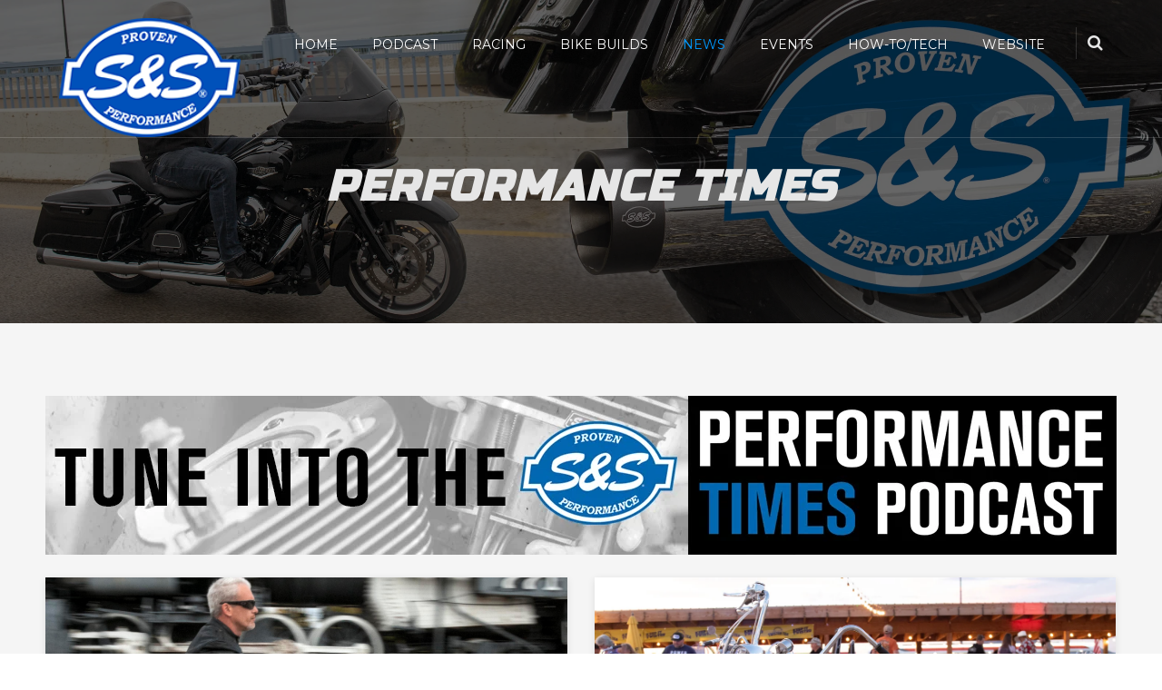

--- FILE ---
content_type: text/html; charset=UTF-8
request_url: https://info.sscycle.com/performance-times/topic/news
body_size: 16147
content:
<!doctype html><!--[if lt IE 7]> <html class="no-js lt-ie9 lt-ie8 lt-ie7" lang="en-us" > <![endif]--><!--[if IE 7]>    <html class="no-js lt-ie9 lt-ie8" lang="en-us" >        <![endif]--><!--[if IE 8]>    <html class="no-js lt-ie9" lang="en-us" >               <![endif]--><!--[if gt IE 8]><!--><html class="no-js" lang="en-us"><!--<![endif]--><head>
    <meta charset="utf-8">
    <meta http-equiv="X-UA-Compatible" content="IE=edge,chrome=1">
    <meta name="author" content="S&amp;S Cycle, Inc.">
    <meta name="description" content="News | What's new on the street and the strip!  S&amp;S Cycle brings you the Performance Times blog to keep you up to speed in the motorcycle world.">
    <meta name="generator" content="HubSpot">
    <title>Performance Times from S&amp;S Cycle | News</title>
    <link rel="shortcut icon" href="https://info.sscycle.com/hs-fs/favicon.ico">
    
<meta name="viewport" content="width=device-width, initial-scale=1">

    <script src="/hs/hsstatic/jquery-libs/static-1.1/jquery/jquery-1.7.1.js"></script>
<script>hsjQuery = window['jQuery'];</script>
    <meta property="og:description" content="News | What's new on the street and the strip!  S&amp;S Cycle brings you the Performance Times blog to keep you up to speed in the motorcycle world.">
    <meta property="og:title" content="Performance Times from S&amp;S Cycle | News">
    <meta name="twitter:description" content="News | What's new on the street and the strip!  S&amp;S Cycle brings you the Performance Times blog to keep you up to speed in the motorcycle world.">
    <meta name="twitter:title" content="Performance Times from S&amp;S Cycle | News">

    

    
    <style>
a.cta_button{-moz-box-sizing:content-box !important;-webkit-box-sizing:content-box !important;box-sizing:content-box !important;vertical-align:middle}.hs-breadcrumb-menu{list-style-type:none;margin:0px 0px 0px 0px;padding:0px 0px 0px 0px}.hs-breadcrumb-menu-item{float:left;padding:10px 0px 10px 10px}.hs-breadcrumb-menu-divider:before{content:'›';padding-left:10px}.hs-featured-image-link{border:0}.hs-featured-image{float:right;margin:0 0 20px 20px;max-width:50%}@media (max-width: 568px){.hs-featured-image{float:none;margin:0;width:100%;max-width:100%}}.hs-screen-reader-text{clip:rect(1px, 1px, 1px, 1px);height:1px;overflow:hidden;position:absolute !important;width:1px}
</style>

<link rel="stylesheet" href="/hs/hsstatic/AsyncSupport/static-1.501/sass/comments_listing_asset.css">
    

    
<!--  Added by GoogleAnalytics4 integration -->
<script>
var _hsp = window._hsp = window._hsp || [];
window.dataLayer = window.dataLayer || [];
function gtag(){dataLayer.push(arguments);}

var useGoogleConsentModeV2 = true;
var waitForUpdateMillis = 1000;


if (!window._hsGoogleConsentRunOnce) {
  window._hsGoogleConsentRunOnce = true;

  gtag('consent', 'default', {
    'ad_storage': 'denied',
    'analytics_storage': 'denied',
    'ad_user_data': 'denied',
    'ad_personalization': 'denied',
    'wait_for_update': waitForUpdateMillis
  });

  if (useGoogleConsentModeV2) {
    _hsp.push(['useGoogleConsentModeV2'])
  } else {
    _hsp.push(['addPrivacyConsentListener', function(consent){
      var hasAnalyticsConsent = consent && (consent.allowed || (consent.categories && consent.categories.analytics));
      var hasAdsConsent = consent && (consent.allowed || (consent.categories && consent.categories.advertisement));

      gtag('consent', 'update', {
        'ad_storage': hasAdsConsent ? 'granted' : 'denied',
        'analytics_storage': hasAnalyticsConsent ? 'granted' : 'denied',
        'ad_user_data': hasAdsConsent ? 'granted' : 'denied',
        'ad_personalization': hasAdsConsent ? 'granted' : 'denied'
      });
    }]);
  }
}

gtag('js', new Date());
gtag('set', 'developer_id.dZTQ1Zm', true);
gtag('config', 'G-L2Z882V8LX');
</script>
<script async src="https://www.googletagmanager.com/gtag/js?id=G-L2Z882V8LX"></script>

<!-- /Added by GoogleAnalytics4 integration -->



<script type="text/javascript">

  var _gaq = _gaq || [];
  _gaq.push(['_setAccount', 'UA-16578239-3']);
  _gaq.push(['_trackPageview']);

  (function() {
    var ga = document.createElement('script'); ga.type = 'text/javascript'; ga.async = true;
    ga.src = ('https:' == document.location.protocol ? 'https://ssl' : 'http://www') + '.google-analytics.com/ga.js';
    var s = document.getElementsByTagName('script')[0]; s.parentNode.insertBefore(ga, s);
  })();

</script>
<meta property="og:type" content="blog">
<meta name="twitter:card" content="summary">
<meta name="twitter:domain" content="info.sscycle.com">
<link rel="alternate" type="application/rss+xml" href="https://info.sscycle.com/performance-times/rss.xml">
<script src="//platform.linkedin.com/in.js" type="text/javascript">
    lang: en_US
</script>

<meta http-equiv="content-language" content="en-us">
<link rel="stylesheet" href="//7052064.fs1.hubspotusercontent-na1.net/hubfs/7052064/hub_generated/template_assets/DEFAULT_ASSET/1767118704405/template_layout.min.css">


<link rel="stylesheet" href="https://info.sscycle.com/hubfs/hub_generated/template_assets/1/41701274291/1742835079114/template_KALAHARI_Theme_2017.min.css">

<meta name="twitter:site" content="@SSCycle">
<link rel="next" href="https://info.sscycle.com/performance-times/topic/news/page/2">

</head>
<body class="   hs-blog-id-2612338074 hs-blog-listing hs-content-path-performance-times-topic-news hs-blog-name-performance-times-whats-new-on-the-street-amp-stri" style="">
    <div class="header-container-wrapper">
    <div class="header-container container-fluid">

<div class="row-fluid-wrapper row-depth-1 row-number-1 ">
<div class="row-fluid ">
<div class="span12 widget-span widget-type-global_group " style="" data-widget-type="global_group" data-x="0" data-w="12">
<div class="" data-global-widget-path="generated_global_groups/41701218765.html"><div class="row-fluid-wrapper row-depth-1 row-number-1 ">
<div class="row-fluid ">
<div class="span12 widget-span widget-type-cell top" style="" data-widget-type="cell" data-x="0" data-w="12">

<div class="row-fluid-wrapper row-depth-1 row-number-2 ">
<div class="row-fluid ">
<div class="span12 widget-span widget-type-cell " style="" data-widget-type="cell" data-x="0" data-w="12">

<div class="row-fluid-wrapper row-depth-1 row-number-3 ">
<div class="row-fluid ">
<div class="span3 widget-span widget-type-cell logo" style="" data-widget-type="cell" data-x="0" data-w="3">

<div class="row-fluid-wrapper row-depth-1 row-number-4 ">
<div class="row-fluid ">
<div class="span12 widget-span widget-type-linked_image logo1" style="" data-widget-type="linked_image" data-x="0" data-w="12">
<div class="cell-wrapper layout-widget-wrapper">
<span id="hs_cos_wrapper_module_148428815492756" class="hs_cos_wrapper hs_cos_wrapper_widget hs_cos_wrapper_type_linked_image" style="" data-hs-cos-general-type="widget" data-hs-cos-type="linked_image"><a href="http://#" id="hs-link-module_148428815492756" style="border-width:0px;border:0px;"><img src="https://info.sscycle.com/hubfs/S%26ScycleLogo_RGB_sm.png" class="hs-image-widget " style="max-width: 100%; height: auto;" alt="S&amp;ScycleLogo_RGB_sm" title="S&amp;ScycleLogo_RGB_sm"></a></span></div><!--end layout-widget-wrapper -->
</div><!--end widget-span -->
</div><!--end row-->
</div><!--end row-wrapper -->

<div class="row-fluid-wrapper row-depth-1 row-number-5 ">
<div class="row-fluid ">
<div class="span12 widget-span widget-type-linked_image logo-fixed" style="" data-widget-type="linked_image" data-x="0" data-w="12">
<div class="cell-wrapper layout-widget-wrapper">
<span id="hs_cos_wrapper_module_1490098887252586" class="hs_cos_wrapper hs_cos_wrapper_widget hs_cos_wrapper_type_linked_image" style="" data-hs-cos-general-type="widget" data-hs-cos-type="linked_image"><img src="https://info.sscycle.com/hubfs/S%26ScycleLogo_RGB_sm.png" class="hs-image-widget " style="max-width: 100%; height: auto;" alt="S&amp;ScycleLogo_RGB_sm" title="S&amp;ScycleLogo_RGB_sm"></span></div><!--end layout-widget-wrapper -->
</div><!--end widget-span -->
</div><!--end row-->
</div><!--end row-wrapper -->

</div><!--end widget-span -->
<div class="span2 widget-span widget-type-cell search-section" style="" data-widget-type="cell" data-x="3" data-w="2">

<div class="row-fluid-wrapper row-depth-1 row-number-6 ">
<div class="row-fluid ">
<div class="span12 widget-span widget-type-raw_html top-search" style="" data-widget-type="raw_html" data-x="0" data-w="12">
<div class="cell-wrapper layout-widget-wrapper">
<span id="hs_cos_wrapper_module_1484288293342491" class="hs_cos_wrapper hs_cos_wrapper_widget hs_cos_wrapper_type_raw_html" style="" data-hs-cos-general-type="widget" data-hs-cos-type="raw_html"><script>
(function() {
var cx = '011586260605348150437:3p-ztsv2fou';
var gcse = document.createElement('script');
gcse.type = 'text/javascript';
gcse.async = true;
gcse.src = 'https://cse.google.com/cse.js?cx=' + cx;
var s = document.getElementsByTagName('script')[0];
s.parentNode.insertBefore(gcse, s);
})();
</script>
<gcse:search></gcse:search></span>
</div><!--end layout-widget-wrapper -->
</div><!--end widget-span -->
</div><!--end row-->
</div><!--end row-wrapper -->

</div><!--end widget-span -->
<div class="span7 widget-span widget-type-menu mainmenu" style="" data-widget-type="menu" data-x="5" data-w="7">
<div class="cell-wrapper layout-widget-wrapper">
<span id="hs_cos_wrapper_module_148428815738262" class="hs_cos_wrapper hs_cos_wrapper_widget hs_cos_wrapper_type_menu" style="" data-hs-cos-general-type="widget" data-hs-cos-type="menu"><div id="hs_menu_wrapper_module_148428815738262" class="hs-menu-wrapper active-branch no-flyouts hs-menu-flow-horizontal" role="navigation" data-sitemap-name="default" data-menu-id="5125824154" aria-label="Navigation Menu">
 <ul role="menu" class="active-branch">
  <li class="hs-menu-item hs-menu-depth-1" role="none"><a href="http://www.performancetimes.com" role="menuitem">Home</a></li>
  <li class="hs-menu-item hs-menu-depth-1" role="none"><a href="//info.sscycle.com/performance-times/topic/podcast" role="menuitem">Podcast</a></li>
  <li class="hs-menu-item hs-menu-depth-1" role="none"><a href="//info.sscycle.com/performance-times/topic/racing" role="menuitem">Racing</a></li>
  <li class="hs-menu-item hs-menu-depth-1" role="none"><a href="//info.sscycle.com/performance-times/topic/bike-builds" role="menuitem">Bike Builds</a></li>
  <li class="hs-menu-item hs-menu-depth-1 active active-branch" role="none"><a href="//info.sscycle.com/performance-times/topic/news" role="menuitem">News</a></li>
  <li class="hs-menu-item hs-menu-depth-1" role="none"><a href="//info.sscycle.com/performance-times/topic/events" role="menuitem">Events</a></li>
  <li class="hs-menu-item hs-menu-depth-1" role="none"><a href="//info.sscycle.com/performance-times/topic/how-to-tech" role="menuitem">How-To/Tech</a></li>
  <li class="hs-menu-item hs-menu-depth-1" role="none"><a href="https://www.sscycle.com" role="menuitem">Website</a></li>
 </ul>
</div></span></div><!--end layout-widget-wrapper -->
</div><!--end widget-span -->
</div><!--end row-->
</div><!--end row-wrapper -->

</div><!--end widget-span -->
</div><!--end row-->
</div><!--end row-wrapper -->

</div><!--end widget-span -->
</div><!--end row-->
</div><!--end row-wrapper -->
</div>
</div><!--end widget-span -->
</div><!--end row-->
</div><!--end row-wrapper -->

    </div><!--end header -->
</div><!--end header wrapper -->

<div class="body-container-wrapper">
    <div class="body-container container-fluid">

<div class="row-fluid-wrapper row-depth-1 row-number-1 ">
<div class="row-fluid ">
<div class="span12 widget-span widget-type-cell heronew-section bgimg-main" style="" data-widget-type="cell" data-x="0" data-w="12">

<div class="row-fluid-wrapper row-depth-1 row-number-2 ">
<div class="row-fluid ">
<div class="span12 widget-span widget-type-linked_image bg-img" style="" data-widget-type="linked_image" data-x="0" data-w="12">
<div class="cell-wrapper layout-widget-wrapper">
<span id="hs_cos_wrapper_module_1491371262600689" class="hs_cos_wrapper hs_cos_wrapper_widget hs_cos_wrapper_type_linked_image" style="" data-hs-cos-general-type="widget" data-hs-cos-type="linked_image"><img src="https://info.sscycle.com/hs-fs/hubfs/performance-times-banner2-1.jpg?width=2500&amp;name=performance-times-banner2-1.jpg" class="hs-image-widget " style="width:2500px;border-width:0px;border:0px;" width="2500" alt="performance-times-banner2-1" title="performance-times-banner2-1" srcset="https://info.sscycle.com/hs-fs/hubfs/performance-times-banner2-1.jpg?width=1250&amp;name=performance-times-banner2-1.jpg 1250w, https://info.sscycle.com/hs-fs/hubfs/performance-times-banner2-1.jpg?width=2500&amp;name=performance-times-banner2-1.jpg 2500w, https://info.sscycle.com/hs-fs/hubfs/performance-times-banner2-1.jpg?width=3750&amp;name=performance-times-banner2-1.jpg 3750w, https://info.sscycle.com/hs-fs/hubfs/performance-times-banner2-1.jpg?width=5000&amp;name=performance-times-banner2-1.jpg 5000w, https://info.sscycle.com/hs-fs/hubfs/performance-times-banner2-1.jpg?width=6250&amp;name=performance-times-banner2-1.jpg 6250w, https://info.sscycle.com/hs-fs/hubfs/performance-times-banner2-1.jpg?width=7500&amp;name=performance-times-banner2-1.jpg 7500w" sizes="(max-width: 2500px) 100vw, 2500px"></span></div><!--end layout-widget-wrapper -->
</div><!--end widget-span -->
</div><!--end row-->
</div><!--end row-wrapper -->

<div class="row-fluid-wrapper row-depth-1 row-number-3 ">
<div class="row-fluid ">
<div class="span12 widget-span widget-type-cell wrapper" style="" data-widget-type="cell" data-x="0" data-w="12">

<div class="row-fluid-wrapper row-depth-1 row-number-4 ">
<div class="row-fluid ">
<div class="span12 widget-span widget-type-cell heronew-content text-center text-uppercase" style="" data-widget-type="cell" data-x="0" data-w="12">

<div class="row-fluid-wrapper row-depth-1 row-number-5 ">
<div class="row-fluid ">
<div class="span12 widget-span widget-type-header hero-h1" style="font-style: italic;" data-widget-type="header" data-x="0" data-w="12">
<div class="cell-wrapper layout-widget-wrapper">
<span id="hs_cos_wrapper_module_1491371405595728" class="hs_cos_wrapper hs_cos_wrapper_widget hs_cos_wrapper_type_header" style="" data-hs-cos-general-type="widget" data-hs-cos-type="header"><h1>Performance Times</h1></span></div><!--end layout-widget-wrapper -->
</div><!--end widget-span -->
</div><!--end row-->
</div><!--end row-wrapper -->

<div class="row-fluid-wrapper row-depth-1 row-number-6 ">
<div class="row-fluid ">
<div class="span12 widget-span widget-type-menu " style="" data-widget-type="menu" data-x="0" data-w="12">
<div class="cell-wrapper layout-widget-wrapper">
<span id="hs_cos_wrapper_module_1491371450603757" class="hs_cos_wrapper hs_cos_wrapper_widget hs_cos_wrapper_type_menu" style="" data-hs-cos-general-type="widget" data-hs-cos-type="menu"><ul></ul></span></div><!--end layout-widget-wrapper -->
</div><!--end widget-span -->
</div><!--end row-->
</div><!--end row-wrapper -->

</div><!--end widget-span -->
</div><!--end row-->
</div><!--end row-wrapper -->

</div><!--end widget-span -->
</div><!--end row-->
</div><!--end row-wrapper -->

</div><!--end widget-span -->
</div><!--end row-->
</div><!--end row-wrapper -->

<div class="row-fluid-wrapper row-depth-1 row-number-7 ">
<div class="row-fluid ">
<div class="span12 widget-span widget-type-cell blog-new bg-color blog3-section" style="" data-widget-type="cell" data-x="0" data-w="12">

<div class="row-fluid-wrapper row-depth-1 row-number-8 ">
<div class="row-fluid ">
<div class="span12 widget-span widget-type-cell wrapper" style="" data-widget-type="cell" data-x="0" data-w="12">

<div class="row-fluid-wrapper row-depth-1 row-number-9 ">
<div class="row-fluid ">
<div class="span8 widget-span widget-type-cell blog-new-left blog3-left" style="" data-widget-type="cell" data-x="0" data-w="8">

<div class="row-fluid-wrapper row-depth-1 row-number-10 ">
<div class="row-fluid ">
<div class="span12 widget-span widget-type-blog_content " style="" data-widget-type="blog_content" data-x="0" data-w="12">
<div class="blog-block">
    <div class="blog-listing-wrapper cell-wrapper">
        <div class="blog-block1">
            <div class="blog-listing-wrapper cell-wrapper">
              <div style="margin-bottom: 25px;"><a href="https://info.sscycle.com/performance-times/topic/podcast"><img src="https://info.sscycle.com/hubfs/ptp-banner-ad-2-1.jpg"></a></div>
            
                <div class="post-listing">
                    
                    
                        <div class="post-box-inner">
                            
                                
                                <div class="post-body clearfix">
                                    <!--post summary-->
                                    
                                        <div class="hs-featured-image-wrapper blog-postbg bgimg-main1">
                                            <a href="https://info.sscycle.com/performance-times/charlie-hadayia-jr-returns-to-ss-cycle" title="" class="hs-featured-image-link">
                                                <img src="https://info.sscycle.com/hubfs/Press%20Releases%20-%202024/Charlie%20Hadayia%20Jr/IMG_2170.jpg" class="hs-featured-image" alt="">
                                            </a>
                                        </div>
                                    
                                <div class="blog-inner-text">
                                        <div class="blog-inner-title">
                                            
                                             <p id="hubspot-topic_data">
                                                
                                                    <a class="topic-link" href="https://info.sscycle.com/performance-times/topic/news">News</a>
                                                
                                             </p>
                                               
                                            
                                            <h2><a href="https://info.sscycle.com/performance-times/charlie-hadayia-jr-returns-to-ss-cycle">Charlie Hadayia Jr. Returns to S&amp;S Cycle</a></h2>
                                            
                                             <div id="hubspot-author_data" class="hubspot-editable" data-hubspot-form-id="author_data" data-hubspot-name="Blog Author">
                                               by
                                                
                                                    <a class="author-link" href="https://info.sscycle.com/performance-times/author/jon-montgomery">Jon Montgomery</a> / July 8, 2024  
                                                
                                            </div>
                                        </div>    
                                    <p>Viola, WI - S&amp;S Cycle, the leader in the v-twin aftermarket space, is excited to announce that Charlie Hadayia Jr. has returned to the Wisconsin-based company as their Director of Business Development. Hadayia returns to S&amp;S, most recently from APG, where he was Senior Vice President of Supply...</p>   
                                
                               
                                    <div class="blog-comment">    
                                        
                                        <div class="blog-continue contact-box-blog">
                                            <div class="contact-box-blog1">
                                             
                                                <a class="more-link" href="https://info.sscycle.com/performance-times/charlie-hadayia-jr-returns-to-ss-cycle">Continue Reading</a>
                                            
                                            </div>
                                        </div>
                                        <div class="sidebar social-sharing contact-box-blog">
                                            <div class="contact-box-blog1">
                                                 <ul class="share-buttons">
                                                   <li><a href="https://www.facebook.com/sharer/sharer.php?u=https://info.sscycle.com/performance-times/charlie-hadayia-jr-returns-to-ss-cycle&amp;title=Charlie%20Hadayia%20Jr.%20Returns%20to%20S&amp;S%20Cycle&amp;picture=https://35814.fs1.hubspotusercontent-na1.net/hubfs/35814/Press%20Releases%20-%202024/Charlie%20Hadayia%20Jr/IMG_2170.jpg&amp;description=S&amp;S%20Cycle%20is%20excited%20to%20announce%20that%20Charlie%20Hadayia%20Jr.%20has%20returned%20to%20the%20Wisconsin-based%20company%20as%20their%20Director%20of%20Business%20Development." title="Share on Facebook" target="_blank" onclick="return !window.open(this.href, 'Facebook', 'width=600,height=500')"></a></li>
                                                   <li><a href="https://twitter.com/intent/tweet?source=https://info.sscycle.com/performance-times/charlie-hadayia-jr-returns-to-ss-cycle&amp;text=Charlie%20Hadayia%20Jr.%20Returns%20to%20S&amp;S%20Cycle" target="_blank" title="Tweet" onclick="return !window.open(this.href, 'Facebook', 'width=600,height=500')"></a></li>
                                                   <li><a href="http://www.linkedin.com/shareArticle?mini=true&amp;url=https://info.sscycle.com/performance-times/charlie-hadayia-jr-returns-to-ss-cycle&amp;title=Charlie%20Hadayia%20Jr.%20Returns%20to%20S&amp;S%20Cycle&amp;summary=S&amp;S%20Cycle%20is%20excited%20to%20announce%20that%20Charlie%20Hadayia%20Jr.%20has%20returned%20to%20the%20Wisconsin-based%20company%20as%20their%20Director%20of%20Business%20Development." target="_blank" title="Share on LinkedIn" onclick="return !window.open(this.href, 'Facebook', 'width=600,height=500')"></a></li>
                                                   <li><a href="https://plus.google.com/share?url=https://info.sscycle.com/performance-times/charlie-hadayia-jr-returns-to-ss-cycle" target="_blank" title="Share on Google+" onclick="return !window.open(this.href, 'Facebook', 'width=600,height=500')"></a></li>
                                                 </ul>
                                            </div>
                                        </div>
                                    </div>  
                                </div>  
                    </div>        
                            
                        </div>
                    
                        <div class="post-box-inner">
                            
                                
                                <div class="post-body clearfix">
                                    <!--post summary-->
                                    
                                        <div class="hs-featured-image-wrapper blog-postbg bgimg-main1">
                                            <a href="https://info.sscycle.com/performance-times/top-motorcycle-events-in-the-u.s" title="" class="hs-featured-image-link">
                                                <img src="https://info.sscycle.com/hubfs/Sturgis2.jpg" class="hs-featured-image" alt="Custom Harley at Sturgis">
                                            </a>
                                        </div>
                                    
                                <div class="blog-inner-text">
                                        <div class="blog-inner-title">
                                            
                                             <p id="hubspot-topic_data">
                                                
                                                    <a class="topic-link" href="https://info.sscycle.com/performance-times/topic/events">Events</a> 
                                                
                                                    <a class="topic-link" href="https://info.sscycle.com/performance-times/topic/news">News</a>
                                                
                                             </p>
                                               
                                            
                                            <h2><a href="https://info.sscycle.com/performance-times/top-motorcycle-events-in-the-u.s">21 Top Motorcycle Events in the U.S.</a></h2>
                                            
                                             <div id="hubspot-author_data" class="hubspot-editable" data-hubspot-form-id="author_data" data-hubspot-name="Blog Author">
                                               by
                                                
                                                    <a class="author-link" href="https://info.sscycle.com/performance-times/author/matt-vandenheuvel">Matt VandenHeuvel</a> / January 11, 2024  
                                                
                                            </div>
                                        </div>    
                                    <p style="text-align: justify;">Most motorcycle rallies around the country feature incredible bike shows, concerts, food, group rides, and other events that cater specifically to motorcycle fans. But nothing compares to the sense of community and camaraderie you’ll experience when attending one of these events. It’s a chance to...</p>   
                                
                               
                                    <div class="blog-comment">    
                                        
                                        <div class="blog-continue contact-box-blog">
                                            <div class="contact-box-blog1">
                                             
                                                <a class="more-link" href="https://info.sscycle.com/performance-times/top-motorcycle-events-in-the-u.s">Continue Reading</a>
                                            
                                            </div>
                                        </div>
                                        <div class="sidebar social-sharing contact-box-blog">
                                            <div class="contact-box-blog1">
                                                 <ul class="share-buttons">
                                                   <li><a href="https://www.facebook.com/sharer/sharer.php?u=https://info.sscycle.com/performance-times/top-motorcycle-events-in-the-u.s&amp;title=21%20Top%20Motorcycle%20Events%20in%20the%20U.S.&amp;picture=https://35814.fs1.hubspotusercontent-na1.net/hubfs/35814/Sturgis2.jpg&amp;description=If%20you’ve%20never%20attended%20a%20motorcycle%20rally%20before%20and%20are%20looking%20for%20the%20best%20one,%20the%20biggest%20one,%20or%20just%20the%20one%20closest%20to%20you,%20you’ve%20come%20to%20the%20right%20place." title="Share on Facebook" target="_blank" onclick="return !window.open(this.href, 'Facebook', 'width=600,height=500')"></a></li>
                                                   <li><a href="https://twitter.com/intent/tweet?source=https://info.sscycle.com/performance-times/top-motorcycle-events-in-the-u.s&amp;text=21%20Top%20Motorcycle%20Events%20in%20the%20U.S." target="_blank" title="Tweet" onclick="return !window.open(this.href, 'Facebook', 'width=600,height=500')"></a></li>
                                                   <li><a href="http://www.linkedin.com/shareArticle?mini=true&amp;url=https://info.sscycle.com/performance-times/top-motorcycle-events-in-the-u.s&amp;title=21%20Top%20Motorcycle%20Events%20in%20the%20U.S.&amp;summary=If%20you’ve%20never%20attended%20a%20motorcycle%20rally%20before%20and%20are%20looking%20for%20the%20best%20one,%20the%20biggest%20one,%20or%20just%20the%20one%20closest%20to%20you,%20you’ve%20come%20to%20the%20right%20place." target="_blank" title="Share on LinkedIn" onclick="return !window.open(this.href, 'Facebook', 'width=600,height=500')"></a></li>
                                                   <li><a href="https://plus.google.com/share?url=https://info.sscycle.com/performance-times/top-motorcycle-events-in-the-u.s" target="_blank" title="Share on Google+" onclick="return !window.open(this.href, 'Facebook', 'width=600,height=500')"></a></li>
                                                 </ul>
                                            </div>
                                        </div>
                                    </div>  
                                </div>  
                    </div>        
                            
                        </div>
                    
                        <div class="post-box-inner">
                            
                                
                                <div class="post-body clearfix">
                                    <!--post summary-->
                                    
                                        <div class="hs-featured-image-wrapper blog-postbg bgimg-main1">
                                            <a href="https://info.sscycle.com/performance-times/krx-turbo-kit" title="" class="hs-featured-image-link">
                                                <img src="https://info.sscycle.com/hubfs/Blog%20-%20KRX%20Turbo/560-0331_lifestyle_1.jpg" class="hs-featured-image" alt="">
                                            </a>
                                        </div>
                                    
                                <div class="blog-inner-text">
                                        <div class="blog-inner-title">
                                            
                                             <p id="hubspot-topic_data">
                                                
                                                    <a class="topic-link" href="https://info.sscycle.com/performance-times/topic/news">News</a>
                                                
                                             </p>
                                               
                                            
                                            <h2><a href="https://info.sscycle.com/performance-times/krx-turbo-kit">S&amp;S Off-Road Division Kawasaki KRX Turbo Kit</a></h2>
                                            
                                             <div id="hubspot-author_data" class="hubspot-editable" data-hubspot-form-id="author_data" data-hubspot-name="Blog Author">
                                               by
                                                
                                                    <a class="author-link" href="https://info.sscycle.com/performance-times/author/david-zemla">David Zemla</a> / September 30, 2022  
                                                
                                            </div>
                                        </div>    
                                    <p style="font-size: 14px;"><span style="font-family: Arial, Helvetica, sans-serif;">We kind of fell in love with the KRX when it was originally launched in 2020. One of the most durable and sorted 1000cc SxS in the space. Massive trailing arms and just about every part of the suspension is on par with the RZR Pro XP, the factory wheel/tire package is solid, and even the stance is...</span></p>   
                                
                               
                                    <div class="blog-comment">    
                                        
                                        <div class="blog-continue contact-box-blog">
                                            <div class="contact-box-blog1">
                                             
                                                <a class="more-link" href="https://info.sscycle.com/performance-times/krx-turbo-kit">Continue Reading</a>
                                            
                                            </div>
                                        </div>
                                        <div class="sidebar social-sharing contact-box-blog">
                                            <div class="contact-box-blog1">
                                                 <ul class="share-buttons">
                                                   <li><a href="https://www.facebook.com/sharer/sharer.php?u=https://info.sscycle.com/performance-times/krx-turbo-kit&amp;title=S&amp;S%20Off-Road%20Division%20Kawasaki%20KRX%20Turbo%20Kit&amp;picture=https://35814.fs1.hubspotusercontent-na1.net/hubfs/35814/Blog%20-%20KRX%20Turbo/560-0331_lifestyle_1.jpg&amp;description=We%20kind%20of%20fell%20in%20love%20with%20the%20KRX%20when%20it%20was%20originally%20launched%20in%202020.%20Naturally,%20we%20wondered%20if%20we%20could%20make%20it%20better.%20The%20solution?%20A%20turbo!" title="Share on Facebook" target="_blank" onclick="return !window.open(this.href, 'Facebook', 'width=600,height=500')"></a></li>
                                                   <li><a href="https://twitter.com/intent/tweet?source=https://info.sscycle.com/performance-times/krx-turbo-kit&amp;text=S&amp;S%20Off-Road%20Division%20Kawasaki%20KRX%20Turbo%20Kit" target="_blank" title="Tweet" onclick="return !window.open(this.href, 'Facebook', 'width=600,height=500')"></a></li>
                                                   <li><a href="http://www.linkedin.com/shareArticle?mini=true&amp;url=https://info.sscycle.com/performance-times/krx-turbo-kit&amp;title=S&amp;S%20Off-Road%20Division%20Kawasaki%20KRX%20Turbo%20Kit&amp;summary=We%20kind%20of%20fell%20in%20love%20with%20the%20KRX%20when%20it%20was%20originally%20launched%20in%202020.%20Naturally,%20we%20wondered%20if%20we%20could%20make%20it%20better.%20The%20solution?%20A%20turbo!" target="_blank" title="Share on LinkedIn" onclick="return !window.open(this.href, 'Facebook', 'width=600,height=500')"></a></li>
                                                   <li><a href="https://plus.google.com/share?url=https://info.sscycle.com/performance-times/krx-turbo-kit" target="_blank" title="Share on Google+" onclick="return !window.open(this.href, 'Facebook', 'width=600,height=500')"></a></li>
                                                 </ul>
                                            </div>
                                        </div>
                                    </div>  
                                </div>  
                    </div>        
                            
                        </div>
                    
                        <div class="post-box-inner">
                            
                                
                                <div class="post-body clearfix">
                                    <!--post summary-->
                                    
                                        <div class="hs-featured-image-wrapper blog-postbg bgimg-main1">
                                            <a href="https://info.sscycle.com/performance-times/banging-bars-in-brainerd" title="" class="hs-featured-image-link">
                                                <img src="https://info.sscycle.com/hubfs/Banging%20Bars%20in%20Brainerd/BJNC3098%20copy_P.jpg" class="hs-featured-image" alt="">
                                            </a>
                                        </div>
                                    
                                <div class="blog-inner-text">
                                        <div class="blog-inner-title">
                                            
                                             <p id="hubspot-topic_data">
                                                
                                                    <a class="topic-link" href="https://info.sscycle.com/performance-times/topic/racing">Racing</a> 
                                                
                                                    <a class="topic-link" href="https://info.sscycle.com/performance-times/topic/news">News</a>
                                                
                                             </p>
                                               
                                            
                                            <h2><a href="https://info.sscycle.com/performance-times/banging-bars-in-brainerd">Banging Bars in Brainerd</a></h2>
                                            
                                             <div id="hubspot-author_data" class="hubspot-editable" data-hubspot-form-id="author_data" data-hubspot-name="Blog Author">
                                               by
                                                
                                                    <a class="author-link" href="https://info.sscycle.com/performance-times/author/david-zemla">David Zemla</a> / August 5, 2022  
                                                
                                            </div>
                                        </div>    
                                    <p>Brainerd International Raceway in Northern Minnesota is no stranger to top-level racing, with a drag strip, two road courses, and even a jet ski lake tucked into the facility. What is new to BIR this year was King of the Baggers, arguably the biggest, wildest, two-wheeled race series in recent...</p>   
                                
                               
                                    <div class="blog-comment">    
                                        
                                        <div class="blog-continue contact-box-blog">
                                            <div class="contact-box-blog1">
                                             
                                                <a class="more-link" href="https://info.sscycle.com/performance-times/banging-bars-in-brainerd">Continue Reading</a>
                                            
                                            </div>
                                        </div>
                                        <div class="sidebar social-sharing contact-box-blog">
                                            <div class="contact-box-blog1">
                                                 <ul class="share-buttons">
                                                   <li><a href="https://www.facebook.com/sharer/sharer.php?u=https://info.sscycle.com/performance-times/banging-bars-in-brainerd&amp;title=Banging%20Bars%20in%20Brainerd&amp;picture=https://35814.fs1.hubspotusercontent-na1.net/hubfs/35814/Banging%20Bars%20in%20Brainerd/BJNC3098%20copy_P.jpg&amp;description=The%20MotoAmerica%20King%20of%20the%20Baggers%20first%20visit%20to%20Brainerd%20International%20Raceway%20was%20a%20weekend%20of%20racing%20and%20chaos%20that%20no%20race%20fan%20is%20soon%20to%20forget!" title="Share on Facebook" target="_blank" onclick="return !window.open(this.href, 'Facebook', 'width=600,height=500')"></a></li>
                                                   <li><a href="https://twitter.com/intent/tweet?source=https://info.sscycle.com/performance-times/banging-bars-in-brainerd&amp;text=Banging%20Bars%20in%20Brainerd" target="_blank" title="Tweet" onclick="return !window.open(this.href, 'Facebook', 'width=600,height=500')"></a></li>
                                                   <li><a href="http://www.linkedin.com/shareArticle?mini=true&amp;url=https://info.sscycle.com/performance-times/banging-bars-in-brainerd&amp;title=Banging%20Bars%20in%20Brainerd&amp;summary=The%20MotoAmerica%20King%20of%20the%20Baggers%20first%20visit%20to%20Brainerd%20International%20Raceway%20was%20a%20weekend%20of%20racing%20and%20chaos%20that%20no%20race%20fan%20is%20soon%20to%20forget!" target="_blank" title="Share on LinkedIn" onclick="return !window.open(this.href, 'Facebook', 'width=600,height=500')"></a></li>
                                                   <li><a href="https://plus.google.com/share?url=https://info.sscycle.com/performance-times/banging-bars-in-brainerd" target="_blank" title="Share on Google+" onclick="return !window.open(this.href, 'Facebook', 'width=600,height=500')"></a></li>
                                                 </ul>
                                            </div>
                                        </div>
                                    </div>  
                                </div>  
                    </div>        
                            
                        </div>
                    
                        <div class="post-box-inner">
                            
                                
                                <div class="post-body clearfix">
                                    <!--post summary-->
                                    
                                        <div class="hs-featured-image-wrapper blog-postbg bgimg-main1">
                                            <a href="https://info.sscycle.com/performance-times/build-train-race" title="" class="hs-featured-image-link">
                                                <img src="https://info.sscycle.com/hubfs/Blog%20-%20What%20is%20BTR/22BTR01I70Jen-0291.jpg" class="hs-featured-image" alt="">
                                            </a>
                                        </div>
                                    
                                <div class="blog-inner-text">
                                        <div class="blog-inner-title">
                                            
                                             <p id="hubspot-topic_data">
                                                
                                                    <a class="topic-link" href="https://info.sscycle.com/performance-times/topic/racing">Racing</a> 
                                                
                                                    <a class="topic-link" href="https://info.sscycle.com/performance-times/topic/news">News</a>
                                                
                                             </p>
                                               
                                            
                                            <h2><a href="https://info.sscycle.com/performance-times/build-train-race">Build. Train. Race.</a></h2>
                                            
                                             <div id="hubspot-author_data" class="hubspot-editable" data-hubspot-form-id="author_data" data-hubspot-name="Blog Author">
                                               by
                                                
                                                    <a class="author-link" href="https://info.sscycle.com/performance-times/author/david-zemla">David Zemla</a> / July 21, 2022  
                                                
                                            </div>
                                        </div>    
                                    <p style="padding-left: 40px;">What is Build Train Race? Why is S&amp;S involved? Are the racers really all girls?</p>
<p style="padding-left: 40px; text-align: left;">These are just some of the questions we’ve been asked regarding our involvement in the BTR program. The brainchild of Royal Enfield’s US marketing guru, Bree Poland, the race series is far more than, well, a race...</p>   
                                
                               
                                    <div class="blog-comment">    
                                        
                                        <div class="blog-continue contact-box-blog">
                                            <div class="contact-box-blog1">
                                             
                                                <a class="more-link" href="https://info.sscycle.com/performance-times/build-train-race">Continue Reading</a>
                                            
                                            </div>
                                        </div>
                                        <div class="sidebar social-sharing contact-box-blog">
                                            <div class="contact-box-blog1">
                                                 <ul class="share-buttons">
                                                   <li><a href="https://www.facebook.com/sharer/sharer.php?u=https://info.sscycle.com/performance-times/build-train-race&amp;title=Build.%20Train.%20Race.&amp;picture=https://35814.fs1.hubspotusercontent-na1.net/hubfs/35814/Blog%20-%20What%20is%20BTR/22BTR01I70Jen-0291.jpg&amp;description=What's%20Build%20Train%20Race?%20Why's%20S&amp;S%20involved?%20Are%20the%20racers%20really%20all%20women?%20These%20are%20just%20some%20of%20the%20questions%20we’ve%20been%20asked%20about%20the%20BTR%20program." title="Share on Facebook" target="_blank" onclick="return !window.open(this.href, 'Facebook', 'width=600,height=500')"></a></li>
                                                   <li><a href="https://twitter.com/intent/tweet?source=https://info.sscycle.com/performance-times/build-train-race&amp;text=Build.%20Train.%20Race." target="_blank" title="Tweet" onclick="return !window.open(this.href, 'Facebook', 'width=600,height=500')"></a></li>
                                                   <li><a href="http://www.linkedin.com/shareArticle?mini=true&amp;url=https://info.sscycle.com/performance-times/build-train-race&amp;title=Build.%20Train.%20Race.&amp;summary=What's%20Build%20Train%20Race?%20Why's%20S&amp;S%20involved?%20Are%20the%20racers%20really%20all%20women?%20These%20are%20just%20some%20of%20the%20questions%20we’ve%20been%20asked%20about%20the%20BTR%20program." target="_blank" title="Share on LinkedIn" onclick="return !window.open(this.href, 'Facebook', 'width=600,height=500')"></a></li>
                                                   <li><a href="https://plus.google.com/share?url=https://info.sscycle.com/performance-times/build-train-race" target="_blank" title="Share on Google+" onclick="return !window.open(this.href, 'Facebook', 'width=600,height=500')"></a></li>
                                                 </ul>
                                            </div>
                                        </div>
                                    </div>  
                                </div>  
                    </div>        
                            
                        </div>
                    
                        <div class="post-box-inner">
                            
                                
                                <div class="post-body clearfix">
                                    <!--post summary-->
                                    
                                        <div class="hs-featured-image-wrapper blog-postbg bgimg-main1">
                                            <a href="https://info.sscycle.com/performance-times/battle-of-the-baggers-becomes-battle-of-the-brands" title="" class="hs-featured-image-link">
                                                <img src="https://info.sscycle.com/hubfs/Bagger%20Racing/2021%20-%20KOTB/Laguna%20Seca/BJN60018_P_2.jpg" class="hs-featured-image" alt="Harley-Davidson &amp; Indian Battle it out to be crowned the 2021 King of the Bagger!">
                                            </a>
                                        </div>
                                    
                                <div class="blog-inner-text">
                                        <div class="blog-inner-title">
                                            
                                             <p id="hubspot-topic_data">
                                                
                                                    <a class="topic-link" href="https://info.sscycle.com/performance-times/topic/racing">Racing</a> 
                                                
                                                    <a class="topic-link" href="https://info.sscycle.com/performance-times/topic/news">News</a>
                                                
                                             </p>
                                               
                                            
                                            <h2><a href="https://info.sscycle.com/performance-times/battle-of-the-baggers-becomes-battle-of-the-brands">Battle of the Baggers Becomes Battle of the Brands!</a></h2>
                                            
                                             <div id="hubspot-author_data" class="hubspot-editable" data-hubspot-form-id="author_data" data-hubspot-name="Blog Author">
                                               by
                                                
                                                    <a class="author-link" href="https://info.sscycle.com/performance-times/author/david-zemla">David Zemla</a> / July 13, 2021  
                                                
                                            </div>
                                        </div>    
                                    <p>Although the King of the Baggers championship was only three races this year, each was action-packed, unpredictable, and absolutely record-setting. Our own Mission Foods/S&amp;S Indian Challenger piloted by Tyler O'Hara has gone from winning to DNF (Did Not Finish). Much of the grid is fighting...</p>   
                                
                               
                                    <div class="blog-comment">    
                                        
                                        <div class="blog-continue contact-box-blog">
                                            <div class="contact-box-blog1">
                                             
                                                <a class="more-link" href="https://info.sscycle.com/performance-times/battle-of-the-baggers-becomes-battle-of-the-brands">Continue Reading</a>
                                            
                                            </div>
                                        </div>
                                        <div class="sidebar social-sharing contact-box-blog">
                                            <div class="contact-box-blog1">
                                                 <ul class="share-buttons">
                                                   <li><a href="https://www.facebook.com/sharer/sharer.php?u=https://info.sscycle.com/performance-times/battle-of-the-baggers-becomes-battle-of-the-brands&amp;title=Battle%20of%20the%20Baggers%20Becomes%20Battle%20of%20the%20Brands!&amp;picture=https://f.hubspotusercontent10.net/hubfs/35814/Bagger%20Racing/2021%20-%20KOTB/Laguna%20Seca/BJN60018_P_2.jpg&amp;description=The%20King%20of%20the%20Baggers%20turned%20into%20a%20full-fledged%20battle%20of%20the%20brands%20between%20Harley%20&amp;%20Indian.%20Read%20our%20breakdown%20of%20the%20Laguna%20Seca%20Event%20here!" title="Share on Facebook" target="_blank" onclick="return !window.open(this.href, 'Facebook', 'width=600,height=500')"></a></li>
                                                   <li><a href="https://twitter.com/intent/tweet?source=https://info.sscycle.com/performance-times/battle-of-the-baggers-becomes-battle-of-the-brands&amp;text=Battle%20of%20the%20Baggers%20Becomes%20Battle%20of%20the%20Brands!" target="_blank" title="Tweet" onclick="return !window.open(this.href, 'Facebook', 'width=600,height=500')"></a></li>
                                                   <li><a href="http://www.linkedin.com/shareArticle?mini=true&amp;url=https://info.sscycle.com/performance-times/battle-of-the-baggers-becomes-battle-of-the-brands&amp;title=Battle%20of%20the%20Baggers%20Becomes%20Battle%20of%20the%20Brands!&amp;summary=The%20King%20of%20the%20Baggers%20turned%20into%20a%20full-fledged%20battle%20of%20the%20brands%20between%20Harley%20&amp;%20Indian.%20Read%20our%20breakdown%20of%20the%20Laguna%20Seca%20Event%20here!" target="_blank" title="Share on LinkedIn" onclick="return !window.open(this.href, 'Facebook', 'width=600,height=500')"></a></li>
                                                   <li><a href="https://plus.google.com/share?url=https://info.sscycle.com/performance-times/battle-of-the-baggers-becomes-battle-of-the-brands" target="_blank" title="Share on Google+" onclick="return !window.open(this.href, 'Facebook', 'width=600,height=500')"></a></li>
                                                 </ul>
                                            </div>
                                        </div>
                                    </div>  
                                </div>  
                    </div>        
                            
                        </div>
                    
                        <div class="post-box-inner">
                            
                                
                                <div class="post-body clearfix">
                                    <!--post summary-->
                                    
                                        <div class="hs-featured-image-wrapper blog-postbg bgimg-main1">
                                            <a href="https://info.sscycle.com/performance-times/king-of-the-baggers-wisconsin" title="" class="hs-featured-image-link">
                                                <img src="https://info.sscycle.com/hubfs/BJN26778_P.jpg" class="hs-featured-image" alt="">
                                            </a>
                                        </div>
                                    
                                <div class="blog-inner-text">
                                        <div class="blog-inner-title">
                                            
                                             <p id="hubspot-topic_data">
                                                
                                                    <a class="topic-link" href="https://info.sscycle.com/performance-times/topic/racing">Racing</a> 
                                                
                                                    <a class="topic-link" href="https://info.sscycle.com/performance-times/topic/events">Events</a> 
                                                
                                                    <a class="topic-link" href="https://info.sscycle.com/performance-times/topic/news">News</a>
                                                
                                             </p>
                                               
                                            
                                            <h2><a href="https://info.sscycle.com/performance-times/king-of-the-baggers-wisconsin">King of the Baggers in the Heart of Wisconsin</a></h2>
                                            
                                             <div id="hubspot-author_data" class="hubspot-editable" data-hubspot-form-id="author_data" data-hubspot-name="Blog Author">
                                               by
                                                
                                                    <a class="author-link" href="https://info.sscycle.com/performance-times/author/david-zemla">David Zemla</a> / June 24, 2021  
                                                
                                            </div>
                                        </div>    
                                    <p><span data-preserver-spaces="true">Race two of the 2021 King of the Baggers series happened to fall conveniently in our backyard. A few hours East in scenic Elkhart Lake. The Road America facility has stood as a premier motorsports facility since the mid-fifties and remains one of the best in the US. This storied racing facility...</span></p>   
                                
                               
                                    <div class="blog-comment">    
                                        
                                        <div class="blog-continue contact-box-blog">
                                            <div class="contact-box-blog1">
                                             
                                                <a class="more-link" href="https://info.sscycle.com/performance-times/king-of-the-baggers-wisconsin">Continue Reading</a>
                                            
                                            </div>
                                        </div>
                                        <div class="sidebar social-sharing contact-box-blog">
                                            <div class="contact-box-blog1">
                                                 <ul class="share-buttons">
                                                   <li><a href="https://www.facebook.com/sharer/sharer.php?u=https://info.sscycle.com/performance-times/king-of-the-baggers-wisconsin&amp;title=King%20of%20the%20Baggers%20in%20the%20Heart%20of%20Wisconsin&amp;picture=https://f.hubspotusercontent10.net/hubfs/35814/BJN26778_P.jpg&amp;description=The%20second%20round%20of%20the%202021%20King%20of%20the%20Baggers%20series%20came%20to%20our%20own%20backyard.%20It%20was%20an%20action-packed%20event%20before%20it%20even%20started.%20Read%20about%20it%20here!" title="Share on Facebook" target="_blank" onclick="return !window.open(this.href, 'Facebook', 'width=600,height=500')"></a></li>
                                                   <li><a href="https://twitter.com/intent/tweet?source=https://info.sscycle.com/performance-times/king-of-the-baggers-wisconsin&amp;text=King%20of%20the%20Baggers%20in%20the%20Heart%20of%20Wisconsin" target="_blank" title="Tweet" onclick="return !window.open(this.href, 'Facebook', 'width=600,height=500')"></a></li>
                                                   <li><a href="http://www.linkedin.com/shareArticle?mini=true&amp;url=https://info.sscycle.com/performance-times/king-of-the-baggers-wisconsin&amp;title=King%20of%20the%20Baggers%20in%20the%20Heart%20of%20Wisconsin&amp;summary=The%20second%20round%20of%20the%202021%20King%20of%20the%20Baggers%20series%20came%20to%20our%20own%20backyard.%20It%20was%20an%20action-packed%20event%20before%20it%20even%20started.%20Read%20about%20it%20here!" target="_blank" title="Share on LinkedIn" onclick="return !window.open(this.href, 'Facebook', 'width=600,height=500')"></a></li>
                                                   <li><a href="https://plus.google.com/share?url=https://info.sscycle.com/performance-times/king-of-the-baggers-wisconsin" target="_blank" title="Share on Google+" onclick="return !window.open(this.href, 'Facebook', 'width=600,height=500')"></a></li>
                                                 </ul>
                                            </div>
                                        </div>
                                    </div>  
                                </div>  
                    </div>        
                            
                        </div>
                    
                        <div class="post-box-inner">
                            
                                
                                <div class="post-body clearfix">
                                    <!--post summary-->
                                    
                                        <div class="hs-featured-image-wrapper blog-postbg bgimg-main1">
                                            <a href="https://info.sscycle.com/performance-times/new-stuff-alert-superstreet-2-1-stainless-steel" title="" class="hs-featured-image-link">
                                                <img src="https://info.sscycle.com/hubfs/550-0996B_lifestyle_3_web.jpg" class="hs-featured-image" alt="S&amp;S Cycle SuperStreet 2 into 1 exhaust is now available in Stainless Steel!">
                                            </a>
                                        </div>
                                    
                                <div class="blog-inner-text">
                                        <div class="blog-inner-title">
                                            
                                             <p id="hubspot-topic_data">
                                                
                                                    <a class="topic-link" href="https://info.sscycle.com/performance-times/topic/news">News</a> 
                                                
                                                    <a class="topic-link" href="https://info.sscycle.com/performance-times/topic/new-product">New Product</a>
                                                
                                             </p>
                                               
                                            
                                            <h2><a href="https://info.sscycle.com/performance-times/new-stuff-alert-superstreet-2-1-stainless-steel">NEW STUFF ALERT - SuperStreet Two into One System in Stainless Steel</a></h2>
                                            
                                             <div id="hubspot-author_data" class="hubspot-editable" data-hubspot-form-id="author_data" data-hubspot-name="Blog Author">
                                               by
                                                
                                                    <a class="author-link" href="https://info.sscycle.com/performance-times/author/david-zemla">David Zemla</a> / March 4, 2021  
                                                
                                            </div>
                                        </div>    
                                    <div>
 <div>
  The latest out of the S&amp;S house of horsepower is an all Stainless Steel version of our popular SuperStreet exhaust for the Softail® platform. Combining the stainless header with stainless shields and muffler make for a great look without the punishment of melting boots most of the other stainless...
 </div>
</div>   
                                
                               
                                    <div class="blog-comment">    
                                        
                                        <div class="blog-continue contact-box-blog">
                                            <div class="contact-box-blog1">
                                             
                                                <a class="more-link" href="https://info.sscycle.com/performance-times/new-stuff-alert-superstreet-2-1-stainless-steel">Continue Reading</a>
                                            
                                            </div>
                                        </div>
                                        <div class="sidebar social-sharing contact-box-blog">
                                            <div class="contact-box-blog1">
                                                 <ul class="share-buttons">
                                                   <li><a href="https://www.facebook.com/sharer/sharer.php?u=https://info.sscycle.com/performance-times/new-stuff-alert-superstreet-2-1-stainless-steel&amp;title=NEW%20STUFF%20ALERT%20-%20SuperStreet%20Two%20into%20One%20System%20in%20Stainless%20Steel&amp;picture=https://f.hubspotusercontent10.net/hubfs/35814/550-0996B_lifestyle_3_web.jpg&amp;description=The%20S&amp;S%20SuperStreet%202-1%20for%20M8%20Softails%20are%20now%20available%20in%20Stainless%20Steel!%20This%2050%20state%20legal%20exhaust%20is%20warranty%20and%20California%20friendly." title="Share on Facebook" target="_blank" onclick="return !window.open(this.href, 'Facebook', 'width=600,height=500')"></a></li>
                                                   <li><a href="https://twitter.com/intent/tweet?source=https://info.sscycle.com/performance-times/new-stuff-alert-superstreet-2-1-stainless-steel&amp;text=NEW%20STUFF%20ALERT%20-%20SuperStreet%20Two%20into%20One%20System%20in%20Stainless%20Steel" target="_blank" title="Tweet" onclick="return !window.open(this.href, 'Facebook', 'width=600,height=500')"></a></li>
                                                   <li><a href="http://www.linkedin.com/shareArticle?mini=true&amp;url=https://info.sscycle.com/performance-times/new-stuff-alert-superstreet-2-1-stainless-steel&amp;title=NEW%20STUFF%20ALERT%20-%20SuperStreet%20Two%20into%20One%20System%20in%20Stainless%20Steel&amp;summary=The%20S&amp;S%20SuperStreet%202-1%20for%20M8%20Softails%20are%20now%20available%20in%20Stainless%20Steel!%20This%2050%20state%20legal%20exhaust%20is%20warranty%20and%20California%20friendly." target="_blank" title="Share on LinkedIn" onclick="return !window.open(this.href, 'Facebook', 'width=600,height=500')"></a></li>
                                                   <li><a href="https://plus.google.com/share?url=https://info.sscycle.com/performance-times/new-stuff-alert-superstreet-2-1-stainless-steel" target="_blank" title="Share on Google+" onclick="return !window.open(this.href, 'Facebook', 'width=600,height=500')"></a></li>
                                                 </ul>
                                            </div>
                                        </div>
                                    </div>  
                                </div>  
                    </div>        
                            
                        </div>
                    
                        <div class="post-box-inner">
                            
                                
                                <div class="post-body clearfix">
                                    <!--post summary-->
                                    
                                        <div class="hs-featured-image-wrapper blog-postbg bgimg-main1">
                                            <a href="https://info.sscycle.com/performance-times/new-stuff-alert-air-stinger-stealth-kits" title="" class="hs-featured-image-link">
                                                <img src="https://info.sscycle.com/hubfs/AirStinger_FeaturedImage.jpg" class="hs-featured-image" alt="">
                                            </a>
                                        </div>
                                    
                                <div class="blog-inner-text">
                                        <div class="blog-inner-title">
                                            
                                             <p id="hubspot-topic_data">
                                                
                                                    <a class="topic-link" href="https://info.sscycle.com/performance-times/topic/news">News</a> 
                                                
                                                    <a class="topic-link" href="https://info.sscycle.com/performance-times/topic/new-product">New Product</a>
                                                
                                             </p>
                                               
                                            
                                            <h2><a href="https://info.sscycle.com/performance-times/new-stuff-alert-air-stinger-stealth-kits">NEW STUFF ALERT - Air Stinger Stealth Air Cleaner Kits</a></h2>
                                            
                                             <div id="hubspot-author_data" class="hubspot-editable" data-hubspot-form-id="author_data" data-hubspot-name="Blog Author">
                                               by
                                                
                                                    <a class="author-link" href="https://info.sscycle.com/performance-times/author/david-zemla">David Zemla</a> / February 3, 2021  
                                                
                                            </div>
                                        </div>    
                                    <p>Stealth air cleaner kits have been a solid performance addition for the v-twin market since their launch in 2012 and each year we add a few more to the collection. The Air Stinger takes the existing high flow Stealth air cleaner and replaces the air smoothing stinger with a similarly shaped filter...</p>   
                                
                               
                                    <div class="blog-comment">    
                                        
                                        <div class="blog-continue contact-box-blog">
                                            <div class="contact-box-blog1">
                                             
                                                <a class="more-link" href="https://info.sscycle.com/performance-times/new-stuff-alert-air-stinger-stealth-kits">Continue Reading</a>
                                            
                                            </div>
                                        </div>
                                        <div class="sidebar social-sharing contact-box-blog">
                                            <div class="contact-box-blog1">
                                                 <ul class="share-buttons">
                                                   <li><a href="https://www.facebook.com/sharer/sharer.php?u=https://info.sscycle.com/performance-times/new-stuff-alert-air-stinger-stealth-kits&amp;title=NEW%20STUFF%20ALERT%20-%20Air%20Stinger%20Stealth%20Air%20Cleaner%20Kits&amp;picture=https://f.hubspotusercontent10.net/hubfs/35814/AirStinger_FeaturedImage.jpg&amp;description=The%20newest%20addition%20to%20the%20S&amp;S%20Stealth%20Air%20Cleaner%20Kits%20are%20finally%20here!%20More%20filter%20surface%20equals%20a%2055%%20gain%20in%20airflow%20over%20a%20factory%20filter%20in%20an%20M8." title="Share on Facebook" target="_blank" onclick="return !window.open(this.href, 'Facebook', 'width=600,height=500')"></a></li>
                                                   <li><a href="https://twitter.com/intent/tweet?source=https://info.sscycle.com/performance-times/new-stuff-alert-air-stinger-stealth-kits&amp;text=NEW%20STUFF%20ALERT%20-%20Air%20Stinger%20Stealth%20Air%20Cleaner%20Kits" target="_blank" title="Tweet" onclick="return !window.open(this.href, 'Facebook', 'width=600,height=500')"></a></li>
                                                   <li><a href="http://www.linkedin.com/shareArticle?mini=true&amp;url=https://info.sscycle.com/performance-times/new-stuff-alert-air-stinger-stealth-kits&amp;title=NEW%20STUFF%20ALERT%20-%20Air%20Stinger%20Stealth%20Air%20Cleaner%20Kits&amp;summary=The%20newest%20addition%20to%20the%20S&amp;S%20Stealth%20Air%20Cleaner%20Kits%20are%20finally%20here!%20More%20filter%20surface%20equals%20a%2055%%20gain%20in%20airflow%20over%20a%20factory%20filter%20in%20an%20M8." target="_blank" title="Share on LinkedIn" onclick="return !window.open(this.href, 'Facebook', 'width=600,height=500')"></a></li>
                                                   <li><a href="https://plus.google.com/share?url=https://info.sscycle.com/performance-times/new-stuff-alert-air-stinger-stealth-kits" target="_blank" title="Share on Google+" onclick="return !window.open(this.href, 'Facebook', 'width=600,height=500')"></a></li>
                                                 </ul>
                                            </div>
                                        </div>
                                    </div>  
                                </div>  
                    </div>        
                            
                        </div>
                    
                        <div class="post-box-inner">
                            
                                
                                <div class="post-body clearfix">
                                    <!--post summary-->
                                    
                                        <div class="hs-featured-image-wrapper blog-postbg bgimg-main1">
                                            <a href="https://info.sscycle.com/performance-times/ss-cycle-131-cubic-inch-stroker-kit-for-m8-engines" title="" class="hs-featured-image-link">
                                                <img src="https://info.sscycle.com/hubfs/910-0762_lifestyle.jpg" class="hs-featured-image" alt="">
                                            </a>
                                        </div>
                                    
                                <div class="blog-inner-text">
                                        <div class="blog-inner-title">
                                            
                                             <p id="hubspot-topic_data">
                                                
                                                    <a class="topic-link" href="https://info.sscycle.com/performance-times/topic/news">News</a> 
                                                
                                                    <a class="topic-link" href="https://info.sscycle.com/performance-times/topic/new-product">New Product</a>
                                                
                                             </p>
                                               
                                            
                                            <h2><a href="https://info.sscycle.com/performance-times/ss-cycle-131-cubic-inch-stroker-kit-for-m8-engines">S&amp;S Cycle - 131 Cubic Inch Stroker Kit for M8 Engines</a></h2>
                                            
                                             <div id="hubspot-author_data" class="hubspot-editable" data-hubspot-form-id="author_data" data-hubspot-name="Blog Author">
                                               by
                                                
                                                    <a class="author-link" href="https://info.sscycle.com/performance-times/author/jon-montgomery">Jon Montgomery</a> / December 9, 2020  
                                                
                                            </div>
                                        </div>    
                                    <p>S&amp;S has been building big bore kits since the 60s and has it down to an absolute science. Their latest efforts are aimed at the Milwaukee Eight® platform (2017 and newer big twins) and opens up a whole new level of performance for these engines. Combining a new design forged piston with their 4.25”...</p>   
                                
                               
                                    <div class="blog-comment">    
                                        
                                        <div class="blog-continue contact-box-blog">
                                            <div class="contact-box-blog1">
                                             
                                                <a class="more-link" href="https://info.sscycle.com/performance-times/ss-cycle-131-cubic-inch-stroker-kit-for-m8-engines">Continue Reading</a>
                                            
                                            </div>
                                        </div>
                                        <div class="sidebar social-sharing contact-box-blog">
                                            <div class="contact-box-blog1">
                                                 <ul class="share-buttons">
                                                   <li><a href="https://www.facebook.com/sharer/sharer.php?u=https://info.sscycle.com/performance-times/ss-cycle-131-cubic-inch-stroker-kit-for-m8-engines&amp;title=S&amp;S%20Cycle%20-%20131%20Cubic%20Inch%20Stroker%20Kit%20for%20M8%20Engines&amp;picture=https://f.hubspotusercontent10.net/hubfs/35814/910-0762_lifestyle.jpg&amp;description=S&amp;S%20Cycle%20-%20131%20Cubic%20Inch%20Stroker%20Kit%20for%20M8%20Engines" title="Share on Facebook" target="_blank" onclick="return !window.open(this.href, 'Facebook', 'width=600,height=500')"></a></li>
                                                   <li><a href="https://twitter.com/intent/tweet?source=https://info.sscycle.com/performance-times/ss-cycle-131-cubic-inch-stroker-kit-for-m8-engines&amp;text=S&amp;S%20Cycle%20-%20131%20Cubic%20Inch%20Stroker%20Kit%20for%20M8%20Engines" target="_blank" title="Tweet" onclick="return !window.open(this.href, 'Facebook', 'width=600,height=500')"></a></li>
                                                   <li><a href="http://www.linkedin.com/shareArticle?mini=true&amp;url=https://info.sscycle.com/performance-times/ss-cycle-131-cubic-inch-stroker-kit-for-m8-engines&amp;title=S&amp;S%20Cycle%20-%20131%20Cubic%20Inch%20Stroker%20Kit%20for%20M8%20Engines&amp;summary=S&amp;S%20Cycle%20-%20131%20Cubic%20Inch%20Stroker%20Kit%20for%20M8%20Engines" target="_blank" title="Share on LinkedIn" onclick="return !window.open(this.href, 'Facebook', 'width=600,height=500')"></a></li>
                                                   <li><a href="https://plus.google.com/share?url=https://info.sscycle.com/performance-times/ss-cycle-131-cubic-inch-stroker-kit-for-m8-engines" target="_blank" title="Share on Google+" onclick="return !window.open(this.href, 'Facebook', 'width=600,height=500')"></a></li>
                                                 </ul>
                                            </div>
                                        </div>
                                    </div>  
                                </div>  
                    </div>        
                            
                        </div>
                    
                        <div class="post-box-inner">
                            
                                
                                <div class="post-body clearfix">
                                    <!--post summary-->
                                    
                                        <div class="hs-featured-image-wrapper blog-postbg bgimg-main1">
                                            <a href="https://info.sscycle.com/performance-times/king-of-the-baggers-race-day-upset-purists-and-a-melted-internet" title="" class="hs-featured-image-link">
                                                <img src="https://info.sscycle.com/hubfs/IMG_6658.jpg" class="hs-featured-image" alt="">
                                            </a>
                                        </div>
                                    
                                <div class="blog-inner-text">
                                        <div class="blog-inner-title">
                                            
                                             <p id="hubspot-topic_data">
                                                
                                                    <a class="topic-link" href="https://info.sscycle.com/performance-times/topic/racing">Racing</a> 
                                                
                                                    <a class="topic-link" href="https://info.sscycle.com/performance-times/topic/events">Events</a> 
                                                
                                                    <a class="topic-link" href="https://info.sscycle.com/performance-times/topic/news">News</a>
                                                
                                             </p>
                                               
                                            
                                            <h2><a href="https://info.sscycle.com/performance-times/king-of-the-baggers-race-day-upset-purists-and-a-melted-internet">King of the Baggers - Race Day, Upset Purists and a Melted Internet</a></h2>
                                            
                                             <div id="hubspot-author_data" class="hubspot-editable" data-hubspot-form-id="author_data" data-hubspot-name="Blog Author">
                                               by
                                                
                                                    <a class="author-link" href="https://info.sscycle.com/performance-times/author/david-zemla">David Zemla</a> / November 6, 2020  
                                                
                                            </div>
                                        </div>    
                                       
                                
                               
                                    <div class="blog-comment">    
                                        
                                        <div class="blog-continue contact-box-blog">
                                            <div class="contact-box-blog1">
                                             
                                                <a class="more-link" href="https://info.sscycle.com/performance-times/king-of-the-baggers-race-day-upset-purists-and-a-melted-internet">Continue Reading</a>
                                            
                                            </div>
                                        </div>
                                        <div class="sidebar social-sharing contact-box-blog">
                                            <div class="contact-box-blog1">
                                                 <ul class="share-buttons">
                                                   <li><a href="https://www.facebook.com/sharer/sharer.php?u=https://info.sscycle.com/performance-times/king-of-the-baggers-race-day-upset-purists-and-a-melted-internet&amp;title=King%20of%20the%20Baggers%20-%20Race%20Day,%20Upset%20Purists%20and%20a%20Melted%20Internet&amp;picture=https://f.hubspotusercontent10.net/hubfs/35814/IMG_6658.jpg&amp;description=King%20of%20the%20Baggers,%20Race%20Day" title="Share on Facebook" target="_blank" onclick="return !window.open(this.href, 'Facebook', 'width=600,height=500')"></a></li>
                                                   <li><a href="https://twitter.com/intent/tweet?source=https://info.sscycle.com/performance-times/king-of-the-baggers-race-day-upset-purists-and-a-melted-internet&amp;text=King%20of%20the%20Baggers%20-%20Race%20Day,%20Upset%20Purists%20and%20a%20Melted%20Internet" target="_blank" title="Tweet" onclick="return !window.open(this.href, 'Facebook', 'width=600,height=500')"></a></li>
                                                   <li><a href="http://www.linkedin.com/shareArticle?mini=true&amp;url=https://info.sscycle.com/performance-times/king-of-the-baggers-race-day-upset-purists-and-a-melted-internet&amp;title=King%20of%20the%20Baggers%20-%20Race%20Day,%20Upset%20Purists%20and%20a%20Melted%20Internet&amp;summary=King%20of%20the%20Baggers,%20Race%20Day" target="_blank" title="Share on LinkedIn" onclick="return !window.open(this.href, 'Facebook', 'width=600,height=500')"></a></li>
                                                   <li><a href="https://plus.google.com/share?url=https://info.sscycle.com/performance-times/king-of-the-baggers-race-day-upset-purists-and-a-melted-internet" target="_blank" title="Share on Google+" onclick="return !window.open(this.href, 'Facebook', 'width=600,height=500')"></a></li>
                                                 </ul>
                                            </div>
                                        </div>
                                    </div>  
                                </div>  
                    </div>        
                            
                        </div>
                    
                        <div class="post-box-inner">
                            
                                
                                <div class="post-body clearfix">
                                    <!--post summary-->
                                    
                                        <div class="hs-featured-image-wrapper blog-postbg bgimg-main1">
                                            <a href="https://info.sscycle.com/performance-times/king-of-the-baggers-testing-1-2-3-" title="" class="hs-featured-image-link">
                                                <img src="https://info.sscycle.com/hubfs/3T2A5849.jpg" class="hs-featured-image" alt="">
                                            </a>
                                        </div>
                                    
                                <div class="blog-inner-text">
                                        <div class="blog-inner-title">
                                            
                                             <p id="hubspot-topic_data">
                                                
                                                    <a class="topic-link" href="https://info.sscycle.com/performance-times/topic/racing">Racing</a> 
                                                
                                                    <a class="topic-link" href="https://info.sscycle.com/performance-times/topic/events">Events</a> 
                                                
                                                    <a class="topic-link" href="https://info.sscycle.com/performance-times/topic/news">News</a>
                                                
                                             </p>
                                               
                                            
                                            <h2><a href="https://info.sscycle.com/performance-times/king-of-the-baggers-testing-1-2-3-">King of the Baggers - Testing 1… 2… 3…</a></h2>
                                            
                                             <div id="hubspot-author_data" class="hubspot-editable" data-hubspot-form-id="author_data" data-hubspot-name="Blog Author">
                                               by
                                                
                                                    <a class="author-link" href="https://info.sscycle.com/performance-times/author/david-zemla">David Zemla</a> / November 4, 2020  
                                                
                                            </div>
                                        </div>    
                                    <p>Our first track day was now scheduled for early September at the Blackhawk Farms in Beloit Illinois and we had chosen Tyler O’Hara as our rider for his experience with the XR series as well as an incredibly diverse racing resume. The pieces were coming together and flew Tyler into Wisconsin for the...</p>   
                                
                               
                                    <div class="blog-comment">    
                                        
                                        <div class="blog-continue contact-box-blog">
                                            <div class="contact-box-blog1">
                                             
                                                <a class="more-link" href="https://info.sscycle.com/performance-times/king-of-the-baggers-testing-1-2-3-">Continue Reading</a>
                                            
                                            </div>
                                        </div>
                                        <div class="sidebar social-sharing contact-box-blog">
                                            <div class="contact-box-blog1">
                                                 <ul class="share-buttons">
                                                   <li><a href="https://www.facebook.com/sharer/sharer.php?u=https://info.sscycle.com/performance-times/king-of-the-baggers-testing-1-2-3-&amp;title=King%20of%20the%20Baggers%20-%20Testing%201…%202…%203…&amp;picture=https://f.hubspotusercontent10.net/hubfs/35814/3T2A5849.jpg&amp;description=King%20of%20the%20Baggers" title="Share on Facebook" target="_blank" onclick="return !window.open(this.href, 'Facebook', 'width=600,height=500')"></a></li>
                                                   <li><a href="https://twitter.com/intent/tweet?source=https://info.sscycle.com/performance-times/king-of-the-baggers-testing-1-2-3-&amp;text=King%20of%20the%20Baggers%20-%20Testing%201…%202…%203…" target="_blank" title="Tweet" onclick="return !window.open(this.href, 'Facebook', 'width=600,height=500')"></a></li>
                                                   <li><a href="http://www.linkedin.com/shareArticle?mini=true&amp;url=https://info.sscycle.com/performance-times/king-of-the-baggers-testing-1-2-3-&amp;title=King%20of%20the%20Baggers%20-%20Testing%201…%202…%203…&amp;summary=King%20of%20the%20Baggers" target="_blank" title="Share on LinkedIn" onclick="return !window.open(this.href, 'Facebook', 'width=600,height=500')"></a></li>
                                                   <li><a href="https://plus.google.com/share?url=https://info.sscycle.com/performance-times/king-of-the-baggers-testing-1-2-3-" target="_blank" title="Share on Google+" onclick="return !window.open(this.href, 'Facebook', 'width=600,height=500')"></a></li>
                                                 </ul>
                                            </div>
                                        </div>
                                    </div>  
                                </div>  
                    </div>        
                            
                        </div>
                    
                        <div class="post-box-inner">
                            
                                
                                <div class="post-body clearfix">
                                    <!--post summary-->
                                    
                                        <div class="hs-featured-image-wrapper blog-postbg bgimg-main1">
                                            <a href="https://info.sscycle.com/performance-times/king-of-the-baggers-the-build" title="" class="hs-featured-image-link">
                                                <img src="https://info.sscycle.com/hubfs/3T2A0595.jpg" class="hs-featured-image" alt="">
                                            </a>
                                        </div>
                                    
                                <div class="blog-inner-text">
                                        <div class="blog-inner-title">
                                            
                                             <p id="hubspot-topic_data">
                                                
                                                    <a class="topic-link" href="https://info.sscycle.com/performance-times/topic/racing">Racing</a> 
                                                
                                                    <a class="topic-link" href="https://info.sscycle.com/performance-times/topic/events">Events</a> 
                                                
                                                    <a class="topic-link" href="https://info.sscycle.com/performance-times/topic/news">News</a> 
                                                
                                                    <a class="topic-link" href="https://info.sscycle.com/performance-times/topic/bike-builds">Bike Builds</a>
                                                
                                             </p>
                                               
                                            
                                            <h2><a href="https://info.sscycle.com/performance-times/king-of-the-baggers-the-build">King of the Baggers - The Build</a></h2>
                                            
                                             <div id="hubspot-author_data" class="hubspot-editable" data-hubspot-form-id="author_data" data-hubspot-name="Blog Author">
                                               by
                                                
                                                    <a class="author-link" href="https://info.sscycle.com/performance-times/author/david-zemla">David Zemla</a> / October 30, 2020  
                                                
                                            </div>
                                        </div>    
                                    <p>Baggers at Laguna Seca? Monster touring machines lumbering through the hallowed curves of California’s most famous race track? The pundits would dub it as blasphemy and the purists took to their keyboards to express their utter dismay. If there had been an internet in the early days of NASCAR,...</p>   
                                
                               
                                    <div class="blog-comment">    
                                        
                                        <div class="blog-continue contact-box-blog">
                                            <div class="contact-box-blog1">
                                             
                                                <a class="more-link" href="https://info.sscycle.com/performance-times/king-of-the-baggers-the-build">Continue Reading</a>
                                            
                                            </div>
                                        </div>
                                        <div class="sidebar social-sharing contact-box-blog">
                                            <div class="contact-box-blog1">
                                                 <ul class="share-buttons">
                                                   <li><a href="https://www.facebook.com/sharer/sharer.php?u=https://info.sscycle.com/performance-times/king-of-the-baggers-the-build&amp;title=King%20of%20the%20Baggers%20-%20The%20Build&amp;picture=https://f.hubspotusercontent10.net/hubfs/35814/3T2A0595.jpg&amp;description=King%20of%20the%20Baggers%20-%20The%20Build" title="Share on Facebook" target="_blank" onclick="return !window.open(this.href, 'Facebook', 'width=600,height=500')"></a></li>
                                                   <li><a href="https://twitter.com/intent/tweet?source=https://info.sscycle.com/performance-times/king-of-the-baggers-the-build&amp;text=King%20of%20the%20Baggers%20-%20The%20Build" target="_blank" title="Tweet" onclick="return !window.open(this.href, 'Facebook', 'width=600,height=500')"></a></li>
                                                   <li><a href="http://www.linkedin.com/shareArticle?mini=true&amp;url=https://info.sscycle.com/performance-times/king-of-the-baggers-the-build&amp;title=King%20of%20the%20Baggers%20-%20The%20Build&amp;summary=King%20of%20the%20Baggers%20-%20The%20Build" target="_blank" title="Share on LinkedIn" onclick="return !window.open(this.href, 'Facebook', 'width=600,height=500')"></a></li>
                                                   <li><a href="https://plus.google.com/share?url=https://info.sscycle.com/performance-times/king-of-the-baggers-the-build" target="_blank" title="Share on Google+" onclick="return !window.open(this.href, 'Facebook', 'width=600,height=500')"></a></li>
                                                 </ul>
                                            </div>
                                        </div>
                                    </div>  
                                </div>  
                    </div>        
                            
                        </div>
                    
                        <div class="post-box-inner">
                            
                                
                                <div class="post-body clearfix">
                                    <!--post summary-->
                                    
                                        <div class="hs-featured-image-wrapper blog-postbg bgimg-main1">
                                            <a href="https://info.sscycle.com/performance-times/new-stuff-alert-street-legal-475-cam/calibration-for-m8-touring-models" title="" class="hs-featured-image-link">
                                                <img src="https://info.sscycle.com/hubfs/330-0725_eblast-1.jpg" class="hs-featured-image" alt="">
                                            </a>
                                        </div>
                                    
                                <div class="blog-inner-text">
                                        <div class="blog-inner-title">
                                            
                                             <p id="hubspot-topic_data">
                                                
                                                    <a class="topic-link" href="https://info.sscycle.com/performance-times/topic/news">News</a> 
                                                
                                                    <a class="topic-link" href="https://info.sscycle.com/performance-times/topic/new-product">New Product</a>
                                                
                                             </p>
                                               
                                            
                                            <h2><a href="https://info.sscycle.com/performance-times/new-stuff-alert-street-legal-475-cam/calibration-for-m8-touring-models">NEW STUFF ALERT -&nbsp; Street Legal 475 Cam/Calibration for M8 Touring Models</a></h2>
                                            
                                             <div id="hubspot-author_data" class="hubspot-editable" data-hubspot-form-id="author_data" data-hubspot-name="Blog Author">
                                               by
                                                
                                                    <a class="author-link" href="https://info.sscycle.com/performance-times/author/jon-montgomery">Jon Montgomery</a> / October 12, 2020  
                                                
                                            </div>
                                        </div>    
                                    <p>Now available, a 50-state legal version of our popular 475 cam for M8 touring machines. Bolt-in cam pulls over 100 Horsepower and 109 lb-ft of torque and now includes a Powervision PV3 tuner with built-in tunes allowing for a simple set up without having to put the bike on a Dyno! To make it even...</p>   
                                
                               
                                    <div class="blog-comment">    
                                        
                                        <div class="blog-continue contact-box-blog">
                                            <div class="contact-box-blog1">
                                             
                                                <a class="more-link" href="https://info.sscycle.com/performance-times/new-stuff-alert-street-legal-475-cam/calibration-for-m8-touring-models">Continue Reading</a>
                                            
                                            </div>
                                        </div>
                                        <div class="sidebar social-sharing contact-box-blog">
                                            <div class="contact-box-blog1">
                                                 <ul class="share-buttons">
                                                   <li><a href="https://www.facebook.com/sharer/sharer.php?u=https://info.sscycle.com/performance-times/new-stuff-alert-street-legal-475-cam/calibration-for-m8-touring-models&amp;title=NEW%20STUFF%20ALERT%20-&nbsp;%20Street%20Legal%20475%20Cam/Calibration%20for%20M8%20Touring%20Models&amp;picture=https://f.hubspotusercontent10.net/hubfs/35814/330-0725_eblast-1.jpg&amp;description=Performance%20Cam%20Kit%20-%2050-State%20for%202017-'19%20Touring%20Models" title="Share on Facebook" target="_blank" onclick="return !window.open(this.href, 'Facebook', 'width=600,height=500')"></a></li>
                                                   <li><a href="https://twitter.com/intent/tweet?source=https://info.sscycle.com/performance-times/new-stuff-alert-street-legal-475-cam/calibration-for-m8-touring-models&amp;text=NEW%20STUFF%20ALERT%20-&nbsp;%20Street%20Legal%20475%20Cam/Calibration%20for%20M8%20Touring%20Models" target="_blank" title="Tweet" onclick="return !window.open(this.href, 'Facebook', 'width=600,height=500')"></a></li>
                                                   <li><a href="http://www.linkedin.com/shareArticle?mini=true&amp;url=https://info.sscycle.com/performance-times/new-stuff-alert-street-legal-475-cam/calibration-for-m8-touring-models&amp;title=NEW%20STUFF%20ALERT%20-&nbsp;%20Street%20Legal%20475%20Cam/Calibration%20for%20M8%20Touring%20Models&amp;summary=Performance%20Cam%20Kit%20-%2050-State%20for%202017-'19%20Touring%20Models" target="_blank" title="Share on LinkedIn" onclick="return !window.open(this.href, 'Facebook', 'width=600,height=500')"></a></li>
                                                   <li><a href="https://plus.google.com/share?url=https://info.sscycle.com/performance-times/new-stuff-alert-street-legal-475-cam/calibration-for-m8-touring-models" target="_blank" title="Share on Google+" onclick="return !window.open(this.href, 'Facebook', 'width=600,height=500')"></a></li>
                                                 </ul>
                                            </div>
                                        </div>
                                    </div>  
                                </div>  
                    </div>        
                            
                        </div>
                    
                        <div class="post-box-inner">
                            
                                
                                <div class="post-body clearfix">
                                    <!--post summary-->
                                    
                                        <div class="hs-featured-image-wrapper blog-postbg bgimg-main1">
                                            <a href="https://info.sscycle.com/performance-times/new-stuff-alert-high-performance-flywheel-assemblies-for-the-m8" title="" class="hs-featured-image-link">
                                                <img src="https://info.sscycle.com/hubfs/2020-05-01.jpg" class="hs-featured-image" alt="">
                                            </a>
                                        </div>
                                    
                                <div class="blog-inner-text">
                                        <div class="blog-inner-title">
                                            
                                             <p id="hubspot-topic_data">
                                                
                                                    <a class="topic-link" href="https://info.sscycle.com/performance-times/topic/news">News</a>
                                                
                                             </p>
                                               
                                            
                                            <h2><a href="https://info.sscycle.com/performance-times/new-stuff-alert-high-performance-flywheel-assemblies-for-the-m8">NEW STUFF ALERT: High-Performance Flywheel Assemblies for the M8</a></h2>
                                            
                                             <div id="hubspot-author_data" class="hubspot-editable" data-hubspot-form-id="author_data" data-hubspot-name="Blog Author">
                                               by
                                                
                                                    <a class="author-link" href="https://info.sscycle.com/performance-times/author/jon-montgomery">Jon Montgomery</a> / May 8, 2020  
                                                
                                            </div>
                                        </div>    
                                       
                                
                               
                                    <div class="blog-comment">    
                                        
                                        <div class="blog-continue contact-box-blog">
                                            <div class="contact-box-blog1">
                                             
                                                <a class="more-link" href="https://info.sscycle.com/performance-times/new-stuff-alert-high-performance-flywheel-assemblies-for-the-m8">Continue Reading</a>
                                            
                                            </div>
                                        </div>
                                        <div class="sidebar social-sharing contact-box-blog">
                                            <div class="contact-box-blog1">
                                                 <ul class="share-buttons">
                                                   <li><a href="https://www.facebook.com/sharer/sharer.php?u=https://info.sscycle.com/performance-times/new-stuff-alert-high-performance-flywheel-assemblies-for-the-m8&amp;title=NEW%20STUFF%20ALERT:%20High-Performance%20Flywheel%20Assemblies%20for%20the%20M8&amp;picture=https://cdn2.hubspot.net/hubfs/35814/2020-05-01.jpg&amp;description=NEW%20STUFF%20ALERT:%20High-Performance%20Flywheel%20Assemblies%20for%20the%20M8" title="Share on Facebook" target="_blank" onclick="return !window.open(this.href, 'Facebook', 'width=600,height=500')"></a></li>
                                                   <li><a href="https://twitter.com/intent/tweet?source=https://info.sscycle.com/performance-times/new-stuff-alert-high-performance-flywheel-assemblies-for-the-m8&amp;text=NEW%20STUFF%20ALERT:%20High-Performance%20Flywheel%20Assemblies%20for%20the%20M8" target="_blank" title="Tweet" onclick="return !window.open(this.href, 'Facebook', 'width=600,height=500')"></a></li>
                                                   <li><a href="http://www.linkedin.com/shareArticle?mini=true&amp;url=https://info.sscycle.com/performance-times/new-stuff-alert-high-performance-flywheel-assemblies-for-the-m8&amp;title=NEW%20STUFF%20ALERT:%20High-Performance%20Flywheel%20Assemblies%20for%20the%20M8&amp;summary=NEW%20STUFF%20ALERT:%20High-Performance%20Flywheel%20Assemblies%20for%20the%20M8" target="_blank" title="Share on LinkedIn" onclick="return !window.open(this.href, 'Facebook', 'width=600,height=500')"></a></li>
                                                   <li><a href="https://plus.google.com/share?url=https://info.sscycle.com/performance-times/new-stuff-alert-high-performance-flywheel-assemblies-for-the-m8" target="_blank" title="Share on Google+" onclick="return !window.open(this.href, 'Facebook', 'width=600,height=500')"></a></li>
                                                 </ul>
                                            </div>
                                        </div>
                                    </div>  
                                </div>  
                    </div>        
                            
                        </div>
                    
                        <div class="post-box-inner">
                            
                                
                                <div class="post-body clearfix">
                                    <!--post summary-->
                                    
                                        <div class="hs-featured-image-wrapper blog-postbg bgimg-main1">
                                            <a href="https://info.sscycle.com/performance-times/new-stuff-alert-gnx-4.5-slip-on-for-hd-touring-models" title="" class="hs-featured-image-link">
                                                <img src="https://info.sscycle.com/hubfs/GNX/S%26S%20Cycle%20-%20GNX%20Muffler_1.jpg" class="hs-featured-image" alt="">
                                            </a>
                                        </div>
                                    
                                <div class="blog-inner-text">
                                        <div class="blog-inner-title">
                                            
                                             <p id="hubspot-topic_data">
                                                
                                                    <a class="topic-link" href="https://info.sscycle.com/performance-times/topic/news">News</a>
                                                
                                             </p>
                                               
                                            
                                            <h2><a href="https://info.sscycle.com/performance-times/new-stuff-alert-gnx-4.5-slip-on-for-hd-touring-models">NEW STUFF ALERT! - GNX 4.5” Slip-on for HD Touring models</a></h2>
                                            
                                             <div id="hubspot-author_data" class="hubspot-editable" data-hubspot-form-id="author_data" data-hubspot-name="Blog Author">
                                               by
                                                
                                                    <a class="author-link" href="https://info.sscycle.com/performance-times/author/jon-montgomery">Jon Montgomery</a> / March 11, 2020  
                                                
                                            </div>
                                        </div>    
                                    <p>The M8 engine is a powerhouse, but a low idle combined with a plugged up exhaust conspire to mute the true sounds of freedom this machine was designed to roar. We get that and created the GNX slip-ons with one thing in mind and that’s belting out the flag-waving, eagle flying song of the American...</p>   
                                
                               
                                    <div class="blog-comment">    
                                        
                                        <div class="blog-continue contact-box-blog">
                                            <div class="contact-box-blog1">
                                             
                                                <a class="more-link" href="https://info.sscycle.com/performance-times/new-stuff-alert-gnx-4.5-slip-on-for-hd-touring-models">Continue Reading</a>
                                            
                                            </div>
                                        </div>
                                        <div class="sidebar social-sharing contact-box-blog">
                                            <div class="contact-box-blog1">
                                                 <ul class="share-buttons">
                                                   <li><a href="https://www.facebook.com/sharer/sharer.php?u=https://info.sscycle.com/performance-times/new-stuff-alert-gnx-4.5-slip-on-for-hd-touring-models&amp;title=NEW%20STUFF%20ALERT!%20-%20GNX%204.5”%20Slip-on%20for%20HD%20Touring%20models&amp;picture=https://cdn2.hubspot.net/hubfs/35814/GNX/S&amp;S%20Cycle%20-%20GNX%20Muffler_1.jpg&amp;description=Combining%20a%204.5”%20shell%20with%20a%20tuned%20baffle%20and%20race-inspired%20tip,%20the%20GNX%20lets%20the%20sound%20and%20power%20flow%20out%20of%20the%20M8." title="Share on Facebook" target="_blank" onclick="return !window.open(this.href, 'Facebook', 'width=600,height=500')"></a></li>
                                                   <li><a href="https://twitter.com/intent/tweet?source=https://info.sscycle.com/performance-times/new-stuff-alert-gnx-4.5-slip-on-for-hd-touring-models&amp;text=NEW%20STUFF%20ALERT!%20-%20GNX%204.5”%20Slip-on%20for%20HD%20Touring%20models" target="_blank" title="Tweet" onclick="return !window.open(this.href, 'Facebook', 'width=600,height=500')"></a></li>
                                                   <li><a href="http://www.linkedin.com/shareArticle?mini=true&amp;url=https://info.sscycle.com/performance-times/new-stuff-alert-gnx-4.5-slip-on-for-hd-touring-models&amp;title=NEW%20STUFF%20ALERT!%20-%20GNX%204.5”%20Slip-on%20for%20HD%20Touring%20models&amp;summary=Combining%20a%204.5”%20shell%20with%20a%20tuned%20baffle%20and%20race-inspired%20tip,%20the%20GNX%20lets%20the%20sound%20and%20power%20flow%20out%20of%20the%20M8." target="_blank" title="Share on LinkedIn" onclick="return !window.open(this.href, 'Facebook', 'width=600,height=500')"></a></li>
                                                   <li><a href="https://plus.google.com/share?url=https://info.sscycle.com/performance-times/new-stuff-alert-gnx-4.5-slip-on-for-hd-touring-models" target="_blank" title="Share on Google+" onclick="return !window.open(this.href, 'Facebook', 'width=600,height=500')"></a></li>
                                                 </ul>
                                            </div>
                                        </div>
                                    </div>  
                                </div>  
                    </div>        
                            
                        </div>
                    
                        <div class="post-box-inner">
                            
                                
                                <div class="post-body clearfix">
                                    <!--post summary-->
                                    
                                        <div class="hs-featured-image-wrapper blog-postbg bgimg-main1">
                                            <a href="https://info.sscycle.com/performance-times/new-superstreet-two-into-one-exhaust-system-for-late-model-sportsters" title="" class="hs-featured-image-link">
                                                <img src="https://info.sscycle.com/hubfs/XL_1%20(1).jpg" class="hs-featured-image" alt="">
                                            </a>
                                        </div>
                                    
                                <div class="blog-inner-text">
                                        <div class="blog-inner-title">
                                            
                                             <p id="hubspot-topic_data">
                                                
                                                    <a class="topic-link" href="https://info.sscycle.com/performance-times/topic/news">News</a>
                                                
                                             </p>
                                               
                                            
                                            <h2><a href="https://info.sscycle.com/performance-times/new-superstreet-two-into-one-exhaust-system-for-late-model-sportsters">NEW - SuperStreet Two into One Exhaust System for late model Sportsters</a></h2>
                                            
                                             <div id="hubspot-author_data" class="hubspot-editable" data-hubspot-form-id="author_data" data-hubspot-name="Blog Author">
                                               by
                                                
                                                    <a class="author-link" href="https://info.sscycle.com/performance-times/author/jon-montgomery">Jon Montgomery</a> / March 4, 2020  
                                                
                                            </div>
                                        </div>    
                                    <p><span>We heard S&amp;S Cycle this one under wraps for a hot minute and are finally ready to set it free. The S&amp;S R&amp;D team took their proven 2:1 SuperStreet exhaust internals and finally ported them over to the Sportster platform. None of the shorty system fluff that kills the power, they are here for the...</span></p>   
                                
                               
                                    <div class="blog-comment">    
                                        
                                        <div class="blog-continue contact-box-blog">
                                            <div class="contact-box-blog1">
                                             
                                                <a class="more-link" href="https://info.sscycle.com/performance-times/new-superstreet-two-into-one-exhaust-system-for-late-model-sportsters">Continue Reading</a>
                                            
                                            </div>
                                        </div>
                                        <div class="sidebar social-sharing contact-box-blog">
                                            <div class="contact-box-blog1">
                                                 <ul class="share-buttons">
                                                   <li><a href="https://www.facebook.com/sharer/sharer.php?u=https://info.sscycle.com/performance-times/new-superstreet-two-into-one-exhaust-system-for-late-model-sportsters&amp;title=NEW%20-%20SuperStreet%20Two%20into%20One%20Exhaust%20System%20for%20late%20model%20Sportsters&amp;picture=https://cdn2.hubspot.net/hubfs/35814/XL_1%20%281%29.jpg&amp;description=The%20S&amp;S%20R&amp;D%20team%20took%20their%20proven%202:1%20SuperStreet%20exhaust%20internals%20and%20finally%20ported%20them%20over%20to%20the%20Sportster%20platform." title="Share on Facebook" target="_blank" onclick="return !window.open(this.href, 'Facebook', 'width=600,height=500')"></a></li>
                                                   <li><a href="https://twitter.com/intent/tweet?source=https://info.sscycle.com/performance-times/new-superstreet-two-into-one-exhaust-system-for-late-model-sportsters&amp;text=NEW%20-%20SuperStreet%20Two%20into%20One%20Exhaust%20System%20for%20late%20model%20Sportsters" target="_blank" title="Tweet" onclick="return !window.open(this.href, 'Facebook', 'width=600,height=500')"></a></li>
                                                   <li><a href="http://www.linkedin.com/shareArticle?mini=true&amp;url=https://info.sscycle.com/performance-times/new-superstreet-two-into-one-exhaust-system-for-late-model-sportsters&amp;title=NEW%20-%20SuperStreet%20Two%20into%20One%20Exhaust%20System%20for%20late%20model%20Sportsters&amp;summary=The%20S&amp;S%20R&amp;D%20team%20took%20their%20proven%202:1%20SuperStreet%20exhaust%20internals%20and%20finally%20ported%20them%20over%20to%20the%20Sportster%20platform." target="_blank" title="Share on LinkedIn" onclick="return !window.open(this.href, 'Facebook', 'width=600,height=500')"></a></li>
                                                   <li><a href="https://plus.google.com/share?url=https://info.sscycle.com/performance-times/new-superstreet-two-into-one-exhaust-system-for-late-model-sportsters" target="_blank" title="Share on Google+" onclick="return !window.open(this.href, 'Facebook', 'width=600,height=500')"></a></li>
                                                 </ul>
                                            </div>
                                        </div>
                                    </div>  
                                </div>  
                    </div>        
                            
                        </div>
                    
                        <div class="post-box-inner">
                            
                                
                                <div class="post-body clearfix">
                                    <!--post summary-->
                                    
                                        <div class="hs-featured-image-wrapper blog-postbg bgimg-main1">
                                            <a href="https://info.sscycle.com/performance-times/new-stuff-alert-tribute-air-cleaner-kit" title="" class="hs-featured-image-link">
                                                <img src="https://info.sscycle.com/hubfs/tribute/S%26S%20Cycle%20-%20Tribute%20Air%20Cleaner%2001.jpg" class="hs-featured-image" alt="">
                                            </a>
                                        </div>
                                    
                                <div class="blog-inner-text">
                                        <div class="blog-inner-title">
                                            
                                             <p id="hubspot-topic_data">
                                                
                                                    <a class="topic-link" href="https://info.sscycle.com/performance-times/topic/news">News</a>
                                                
                                             </p>
                                               
                                            
                                            <h2><a href="https://info.sscycle.com/performance-times/new-stuff-alert-tribute-air-cleaner-kit">NEW STUFF ALERT: Tribute Air Cleaner Kit</a></h2>
                                            
                                             <div id="hubspot-author_data" class="hubspot-editable" data-hubspot-form-id="author_data" data-hubspot-name="Blog Author">
                                               by
                                                
                                                    <a class="author-link" href="https://info.sscycle.com/performance-times/author/jon-montgomery">Jon Montgomery</a> / February 12, 2020  
                                                
                                            </div>
                                        </div>    
                                    <p>Originally conceived by S&amp;S founder George Smith, the Classic Two Throat carb and matched air cleaner served as a performance milestone in the v-twin space for over a decade. Now long gone, they are still a hot commodity for in-the-know chopper builders and have inspired the latest air cleaner from...</p>   
                                
                               
                                    <div class="blog-comment">    
                                        
                                        <div class="blog-continue contact-box-blog">
                                            <div class="contact-box-blog1">
                                             
                                                <a class="more-link" href="https://info.sscycle.com/performance-times/new-stuff-alert-tribute-air-cleaner-kit">Continue Reading</a>
                                            
                                            </div>
                                        </div>
                                        <div class="sidebar social-sharing contact-box-blog">
                                            <div class="contact-box-blog1">
                                                 <ul class="share-buttons">
                                                   <li><a href="https://www.facebook.com/sharer/sharer.php?u=https://info.sscycle.com/performance-times/new-stuff-alert-tribute-air-cleaner-kit&amp;title=NEW%20STUFF%20ALERT:%20Tribute%20Air%20Cleaner%20Kit&amp;picture=https://cdn2.hubspot.net/hubfs/35814/tribute/S&amp;S%20Cycle%20-%20Tribute%20Air%20Cleaner%2001.jpg&amp;description=The%20new%20“Tribute”%20air%20cleaner%20cover%20features%20classic%20styling%20and%20was%20created%20to%20wrap%20around%20our%20contemporary%20high%20flow%20Stealth%20Air%20Cleaner%20System." title="Share on Facebook" target="_blank" onclick="return !window.open(this.href, 'Facebook', 'width=600,height=500')"></a></li>
                                                   <li><a href="https://twitter.com/intent/tweet?source=https://info.sscycle.com/performance-times/new-stuff-alert-tribute-air-cleaner-kit&amp;text=NEW%20STUFF%20ALERT:%20Tribute%20Air%20Cleaner%20Kit" target="_blank" title="Tweet" onclick="return !window.open(this.href, 'Facebook', 'width=600,height=500')"></a></li>
                                                   <li><a href="http://www.linkedin.com/shareArticle?mini=true&amp;url=https://info.sscycle.com/performance-times/new-stuff-alert-tribute-air-cleaner-kit&amp;title=NEW%20STUFF%20ALERT:%20Tribute%20Air%20Cleaner%20Kit&amp;summary=The%20new%20“Tribute”%20air%20cleaner%20cover%20features%20classic%20styling%20and%20was%20created%20to%20wrap%20around%20our%20contemporary%20high%20flow%20Stealth%20Air%20Cleaner%20System." target="_blank" title="Share on LinkedIn" onclick="return !window.open(this.href, 'Facebook', 'width=600,height=500')"></a></li>
                                                   <li><a href="https://plus.google.com/share?url=https://info.sscycle.com/performance-times/new-stuff-alert-tribute-air-cleaner-kit" target="_blank" title="Share on Google+" onclick="return !window.open(this.href, 'Facebook', 'width=600,height=500')"></a></li>
                                                 </ul>
                                            </div>
                                        </div>
                                    </div>  
                                </div>  
                    </div>        
                            
                        </div>
                    
                        <div class="post-box-inner">
                            
                                
                                <div class="post-body clearfix">
                                    <!--post summary-->
                                    
                                        <div class="hs-featured-image-wrapper blog-postbg bgimg-main1">
                                            <a href="https://info.sscycle.com/performance-times/ss-winter-power-package-big-power-big-savings-limited-time" title="" class="hs-featured-image-link">
                                                <img src="https://info.sscycle.com/hubfs/wpp%202019/WWP-1.jpg" class="hs-featured-image" alt="WWP-1">
                                            </a>
                                        </div>
                                    
                                <div class="blog-inner-text">
                                        <div class="blog-inner-title">
                                            
                                             <p id="hubspot-topic_data">
                                                
                                                    <a class="topic-link" href="https://info.sscycle.com/performance-times/topic/news">News</a>
                                                
                                             </p>
                                               
                                            
                                            <h2><a href="https://info.sscycle.com/performance-times/ss-winter-power-package-big-power-big-savings-limited-time">S&amp;S Winter Power Package - Big Power, Big Savings - Limited Time</a></h2>
                                            
                                             <div id="hubspot-author_data" class="hubspot-editable" data-hubspot-form-id="author_data" data-hubspot-name="Blog Author">
                                               by
                                                
                                                    <a class="author-link" href="https://info.sscycle.com/performance-times/author/jon-montgomery">Jon Montgomery</a> / November 21, 2019  
                                                
                                            </div>
                                        </div>    
                                    <p><strong>Complete Big Bore and Cam Chest in One Kit!</strong></p>   
                                
                               
                                    <div class="blog-comment">    
                                        
                                        <div class="blog-continue contact-box-blog">
                                            <div class="contact-box-blog1">
                                             
                                                <a class="more-link" href="https://info.sscycle.com/performance-times/ss-winter-power-package-big-power-big-savings-limited-time">Continue Reading</a>
                                            
                                            </div>
                                        </div>
                                        <div class="sidebar social-sharing contact-box-blog">
                                            <div class="contact-box-blog1">
                                                 <ul class="share-buttons">
                                                   <li><a href="https://www.facebook.com/sharer/sharer.php?u=https://info.sscycle.com/performance-times/ss-winter-power-package-big-power-big-savings-limited-time&amp;title=S&amp;S%20Winter%20Power%20Package%20-%20Big%20Power,%20Big%20Savings%20-%20Limited%20Time&amp;picture=https://cdn2.hubspot.net/hubfs/35814/wpp%202019/WWP-1.jpg&amp;description=Winter%20only%20pricing%20starting%20at%20$2299,%20saves%20over%20$400!%20The%20ideal%20combo%20for%20a%20winter%20storage%20project.%20Good%20from%20November%2018th%20through%20January%2031st,%202020." title="Share on Facebook" target="_blank" onclick="return !window.open(this.href, 'Facebook', 'width=600,height=500')"></a></li>
                                                   <li><a href="https://twitter.com/intent/tweet?source=https://info.sscycle.com/performance-times/ss-winter-power-package-big-power-big-savings-limited-time&amp;text=S&amp;S%20Winter%20Power%20Package%20-%20Big%20Power,%20Big%20Savings%20-%20Limited%20Time" target="_blank" title="Tweet" onclick="return !window.open(this.href, 'Facebook', 'width=600,height=500')"></a></li>
                                                   <li><a href="http://www.linkedin.com/shareArticle?mini=true&amp;url=https://info.sscycle.com/performance-times/ss-winter-power-package-big-power-big-savings-limited-time&amp;title=S&amp;S%20Winter%20Power%20Package%20-%20Big%20Power,%20Big%20Savings%20-%20Limited%20Time&amp;summary=Winter%20only%20pricing%20starting%20at%20$2299,%20saves%20over%20$400!%20The%20ideal%20combo%20for%20a%20winter%20storage%20project.%20Good%20from%20November%2018th%20through%20January%2031st,%202020." target="_blank" title="Share on LinkedIn" onclick="return !window.open(this.href, 'Facebook', 'width=600,height=500')"></a></li>
                                                   <li><a href="https://plus.google.com/share?url=https://info.sscycle.com/performance-times/ss-winter-power-package-big-power-big-savings-limited-time" target="_blank" title="Share on Google+" onclick="return !window.open(this.href, 'Facebook', 'width=600,height=500')"></a></li>
                                                 </ul>
                                            </div>
                                        </div>
                                    </div>  
                                </div>  
                    </div>        
                            
                        </div>
                    
                        <div class="post-box-inner">
                            
                                
                                <div class="post-body clearfix">
                                    <!--post summary-->
                                    
                                        <div class="hs-featured-image-wrapper blog-postbg bgimg-main1">
                                            <a href="https://info.sscycle.com/performance-times/el-dorado-street-legal-exhaust-system-for-m8-touring-models" title="" class="hs-featured-image-link">
                                                <img src="https://info.sscycle.com/hubfs/el%20dorado/El%20Dorado%20Blog_1.jpg" class="hs-featured-image" alt="El Dorado Blog_1">
                                            </a>
                                        </div>
                                    
                                <div class="blog-inner-text">
                                        <div class="blog-inner-title">
                                            
                                             <p id="hubspot-topic_data">
                                                
                                                    <a class="topic-link" href="https://info.sscycle.com/performance-times/topic/news">News</a>
                                                
                                             </p>
                                               
                                            
                                            <h2><a href="https://info.sscycle.com/performance-times/el-dorado-street-legal-exhaust-system-for-m8-touring-models">El Dorado, Street Legal Exhaust System for M8 Touring models</a></h2>
                                            
                                             <div id="hubspot-author_data" class="hubspot-editable" data-hubspot-form-id="author_data" data-hubspot-name="Blog Author">
                                               by
                                                
                                                    <a class="author-link" href="https://info.sscycle.com/performance-times/author/jon-montgomery">Jon Montgomery</a> / October 16, 2019  
                                                
                                            </div>
                                        </div>    
                                    <p>S&amp;S Cycle’s El Dorado performance exhaust system is a 50 state legal high flow exhaust designed around our 4.5” Mufflers and stainless steel Header. Street legal fitment for 2017-2019 Harley-Davidson® M8 powered touring models. The El Dorado is a complete system that includes Power Tune headers and...</p>   
                                
                               
                                    <div class="blog-comment">    
                                        
                                        <div class="blog-continue contact-box-blog">
                                            <div class="contact-box-blog1">
                                             
                                                <a class="more-link" href="https://info.sscycle.com/performance-times/el-dorado-street-legal-exhaust-system-for-m8-touring-models">Continue Reading</a>
                                            
                                            </div>
                                        </div>
                                        <div class="sidebar social-sharing contact-box-blog">
                                            <div class="contact-box-blog1">
                                                 <ul class="share-buttons">
                                                   <li><a href="https://www.facebook.com/sharer/sharer.php?u=https://info.sscycle.com/performance-times/el-dorado-street-legal-exhaust-system-for-m8-touring-models&amp;title=El%20Dorado,%20Street%20Legal%20Exhaust%20System%20for%20M8%20Touring%20models&amp;picture=https://cdn2.hubspot.net/hubfs/35814/el%20dorado/El%20Dorado%20Blog_1.jpg&amp;description=S&amp;S%20Cycle’s%20El%20Dorado%20performance%20exhaust%20system%20is%20a%2050%20state%20legal%20high%20flow%20exhaust%20designed%20around%20our%204.5”%20Mufflers%20and%20stainless%20steel%20Header." title="Share on Facebook" target="_blank" onclick="return !window.open(this.href, 'Facebook', 'width=600,height=500')"></a></li>
                                                   <li><a href="https://twitter.com/intent/tweet?source=https://info.sscycle.com/performance-times/el-dorado-street-legal-exhaust-system-for-m8-touring-models&amp;text=El%20Dorado,%20Street%20Legal%20Exhaust%20System%20for%20M8%20Touring%20models" target="_blank" title="Tweet" onclick="return !window.open(this.href, 'Facebook', 'width=600,height=500')"></a></li>
                                                   <li><a href="http://www.linkedin.com/shareArticle?mini=true&amp;url=https://info.sscycle.com/performance-times/el-dorado-street-legal-exhaust-system-for-m8-touring-models&amp;title=El%20Dorado,%20Street%20Legal%20Exhaust%20System%20for%20M8%20Touring%20models&amp;summary=S&amp;S%20Cycle’s%20El%20Dorado%20performance%20exhaust%20system%20is%20a%2050%20state%20legal%20high%20flow%20exhaust%20designed%20around%20our%204.5”%20Mufflers%20and%20stainless%20steel%20Header." target="_blank" title="Share on LinkedIn" onclick="return !window.open(this.href, 'Facebook', 'width=600,height=500')"></a></li>
                                                   <li><a href="https://plus.google.com/share?url=https://info.sscycle.com/performance-times/el-dorado-street-legal-exhaust-system-for-m8-touring-models" target="_blank" title="Share on Google+" onclick="return !window.open(this.href, 'Facebook', 'width=600,height=500')"></a></li>
                                                 </ul>
                                            </div>
                                        </div>
                                    </div>  
                                </div>  
                    </div>        
                            
                        </div>
                    
                </div>
              
            </div>
             <!-- sets variable for total pages -->
             <!-- sets variable for how many more pages are past the current pages -->
            
            <nav>
            <div class="pagination-block">
              <ul class="pagination">
            <li class="disabled"><a href="https://info.sscycle.com/performance-times/topic/news/page/0"><i class="fa fa-angle-double-left"></i>Previous </a></li>
                                    
            
            
            
            
            
            
            <li class="active"><a href="https://info.sscycle.com/performance-times">1</a></li>
            <li><a href="https://info.sscycle.com/performance-times/topic/news/page/2">2</a></li>
            <li><a href="https://info.sscycle.com/performance-times/topic/news/page/3">3</a></li>
            
                <li><a href="https://info.sscycle.com/performance-times/topic/news/page/4">4</a></li>
            
            
                
            
            <li class=""><a href="https://info.sscycle.com/performance-times/topic/news/page/2">Next<i class="fa fa-angle-double-right"></i></a></li>
            </ul>
            </div>
            </nav>
            
        </div>
    </div>
</div>
</div>

</div><!--end row-->
</div><!--end row-wrapper -->

<div class="row-fluid-wrapper row-depth-1 row-number-11 ">
<div class="row-fluid ">
<div class="span12 widget-span widget-type-raw_jinja blog-recent-slider background-white text-center" style="" data-widget-type="raw_jinja" data-x="0" data-w="12">
 </div><!--end widget-span -->

</div><!--end row-->
</div><!--end row-wrapper -->

<div class="row-fluid-wrapper row-depth-1 row-number-12 ">
<div class="row-fluid ">
<div class="span12 widget-span widget-type-blog_comments blog-form-new background-white title-heading-right" style="" data-widget-type="blog_comments" data-x="0" data-w="12">
<div class="cell-wrapper layout-widget-wrapper">
<span id="hs_cos_wrapper_blog_comments" class="hs_cos_wrapper hs_cos_wrapper_widget hs_cos_wrapper_type_blog_comments" style="" data-hs-cos-general-type="widget" data-hs-cos-type="blog_comments">
</span></div><!--end layout-widget-wrapper -->
</div><!--end widget-span -->
</div><!--end row-->
</div><!--end row-wrapper -->

</div><!--end widget-span -->
<div class="span4 widget-span widget-type-cell blog-new-right blog3-right" style="" data-widget-type="cell" data-x="8" data-w="4">

<div class="row-fluid-wrapper row-depth-1 row-number-13 ">
<div class="row-fluid ">
<div class="span12 widget-span widget-type-cell blog-right-icon blog-post-right background-white text-center" style="" data-widget-type="cell" data-x="0" data-w="12">

<div class="row-fluid-wrapper row-depth-2 row-number-1 ">
<div class="row-fluid ">
<div class="span12 widget-span widget-type-custom_widget " style="" data-widget-type="custom_widget" data-x="0" data-w="12">
<div id="hs_cos_wrapper_module_1613761405184329" class="hs_cos_wrapper hs_cos_wrapper_widget hs_cos_wrapper_type_module" style="" data-hs-cos-general-type="widget" data-hs-cos-type="module"><div id="buzzsprout-large-player-1687975-limit-5"></div><script type="text/javascript" charset="utf-8" src="https://www.buzzsprout.com/1687975.js?player=large&amp;limit=5&amp;container_id=buzzsprout-large-player-1687975-limit-5"></script></div>

</div><!--end widget-span -->
</div><!--end row-->
</div><!--end row-wrapper -->

</div><!--end widget-span -->
</div><!--end row-->
</div><!--end row-wrapper -->

<div class="row-fluid-wrapper row-depth-1 row-number-1 ">
<div class="row-fluid ">
<div class="span12 widget-span widget-type-cell blog-right-icon blog-post-right background-white text-center" style="" data-widget-type="cell" data-x="0" data-w="12">

<div class="row-fluid-wrapper row-depth-2 row-number-1 ">
<div class="row-fluid ">
<div class="span12 widget-span widget-type-header title-heading-right" style="" data-widget-type="header" data-x="0" data-w="12">
<div class="cell-wrapper layout-widget-wrapper">
<span id="hs_cos_wrapper_module_1491378442025881" class="hs_cos_wrapper hs_cos_wrapper_widget hs_cos_wrapper_type_header" style="" data-hs-cos-general-type="widget" data-hs-cos-type="header"><h3>Social Networks</h3></span></div><!--end layout-widget-wrapper -->
</div><!--end widget-span -->
</div><!--end row-->
</div><!--end row-wrapper -->

<div class="row-fluid-wrapper row-depth-2 row-number-2 ">
<div class="row-fluid ">
<div class="span12 widget-span widget-type-raw_jinja " style="" data-widget-type="raw_jinja" data-x="0" data-w="12">
<div class="sidebar social-sharing">
     <ul class="share-buttons">
       <li><a href="https://www.facebook.com/sharer/sharer.php?u=https://info.sscycle.com/performance-times/topic/news&amp;title=Performance%20Times%20from%20S&amp;S%20Cycle%20|%20News&amp;picture=&amp;description=News%20|%20What's%20new%20on%20the%20street%20and%20the%20strip!%20%20S&amp;S%20Cycle%20brings%20you%20the%20Performance%20Times%20blog%20to%20keep%20you%20up%20to%20speed%20in%20the%20motorcycle%20world." title="Share on Facebook" target="_blank" onclick="return !window.open(this.href, 'Facebook', 'width=600,height=500')"></a></li>
       <li><a href="https://twitter.com/intent/tweet?source=https://info.sscycle.com/performance-times/topic/news&amp;text=Performance%20Times%20from%20S&amp;S%20Cycle%20|%20News" target="_blank" title="Tweet" onclick="return !window.open(this.href, 'Facebook', 'width=600,height=500')"></a></li>
       <li><a href="http://www.linkedin.com/shareArticle?mini=true&amp;url=https://info.sscycle.com/performance-times/topic/news&amp;title=Performance%20Times%20from%20S&amp;S%20Cycle%20|%20News&amp;summary=News%20|%20What's%20new%20on%20the%20street%20and%20the%20strip!%20%20S&amp;S%20Cycle%20brings%20you%20the%20Performance%20Times%20blog%20to%20keep%20you%20up%20to%20speed%20in%20the%20motorcycle%20world." target="_blank" title="Share on LinkedIn" onclick="return !window.open(this.href, 'Facebook', 'width=600,height=500')"></a></li>
       <li><a href="https://plus.google.com/share?url=https://info.sscycle.com/performance-times/topic/news" target="_blank" title="Share on Google+" onclick="return !window.open(this.href, 'Facebook', 'width=600,height=500')"></a></li>
     </ul>
</div></div><!--end widget-span -->

</div><!--end row-->
</div><!--end row-wrapper -->

</div><!--end widget-span -->
</div><!--end row-->
</div><!--end row-wrapper -->

<div class="row-fluid-wrapper row-depth-1 row-number-1 ">
<div class="row-fluid ">
<div class="span12 widget-span widget-type-cell blog-post-right background-white" style="" data-widget-type="cell" data-x="0" data-w="12">

<div class="row-fluid-wrapper row-depth-2 row-number-1 ">
<div class="row-fluid ">
<div class="span12 widget-span widget-type-header title-heading-right" style="" data-widget-type="header" data-x="0" data-w="12">
<div class="cell-wrapper layout-widget-wrapper">
<span id="hs_cos_wrapper_module_1491378529399895" class="hs_cos_wrapper hs_cos_wrapper_widget hs_cos_wrapper_type_header" style="" data-hs-cos-general-type="widget" data-hs-cos-type="header"><h3>Newsletter</h3></span></div><!--end layout-widget-wrapper -->
</div><!--end widget-span -->
</div><!--end row-->
</div><!--end row-wrapper -->

<div class="row-fluid-wrapper row-depth-2 row-number-2 ">
<div class="row-fluid ">
<div class="span12 widget-span widget-type-rich_text text-center" style="" data-widget-type="rich_text" data-x="0" data-w="12">
<div class="cell-wrapper layout-widget-wrapper">
<span id="hs_cos_wrapper_module_1491315411756551" class="hs_cos_wrapper hs_cos_wrapper_widget hs_cos_wrapper_type_rich_text" style="" data-hs-cos-general-type="widget" data-hs-cos-type="rich_text"><p>Subscribe for New Blog Posts And Images.up to date form your inbox!</p></span>
</div><!--end layout-widget-wrapper -->
</div><!--end widget-span -->
</div><!--end row-->
</div><!--end row-wrapper -->

<div class="row-fluid-wrapper row-depth-2 row-number-3 ">
<div class="row-fluid ">
<div class="span12 widget-span widget-type-blog_subscribe blog-right-form" style="" data-widget-type="blog_subscribe" data-x="0" data-w="12">
<div class="cell-wrapper layout-widget-wrapper">
<span id="hs_cos_wrapper_blog_subscription" class="hs_cos_wrapper hs_cos_wrapper_widget hs_cos_wrapper_type_blog_subscribe" style="" data-hs-cos-general-type="widget" data-hs-cos-type="blog_subscribe"><h3 id="hs_cos_wrapper_blog_subscription_title" class="hs_cos_wrapper form-title" data-hs-cos-general-type="widget_field" data-hs-cos-type="text"></h3>

<div id="hs_form_target_blog_subscription_7265"></div>



</span></div><!--end layout-widget-wrapper -->
</div><!--end widget-span -->
</div><!--end row-->
</div><!--end row-wrapper -->

</div><!--end widget-span -->
</div><!--end row-->
</div><!--end row-wrapper -->

<div class="row-fluid-wrapper row-depth-1 row-number-1 ">
<div class="row-fluid ">
<div class="span12 widget-span widget-type-cell blog-popular blog-post-right background-white" style="" data-widget-type="cell" data-x="0" data-w="12">

<div class="row-fluid-wrapper row-depth-2 row-number-1 ">
<div class="row-fluid ">
<div class="span12 widget-span widget-type-header title-heading-right" style="" data-widget-type="header" data-x="0" data-w="12">
<div class="cell-wrapper layout-widget-wrapper">
<span id="hs_cos_wrapper_module_1491378607336928" class="hs_cos_wrapper hs_cos_wrapper_widget hs_cos_wrapper_type_header" style="" data-hs-cos-general-type="widget" data-hs-cos-type="header"><h3>Popular Posts</h3></span></div><!--end layout-widget-wrapper -->
</div><!--end widget-span -->
</div><!--end row-->
</div><!--end row-wrapper -->

<div class="row-fluid-wrapper row-depth-2 row-number-2 ">
<div class="row-fluid ">
<div class="span12 widget-span widget-type-raw_jinja " style="" data-widget-type="raw_jinja" data-x="0" data-w="12">


<div class="popular-box">
    <div class="post-image bgimg-main1"><img src="https://info.sscycle.com/hubfs/Harley%20engine%20tuning.jpg" alt="feature image"></div>
    <div class="popular-text">    
        <div class="post-title"><a href="https://info.sscycle.com/performance-times/harley-davidson-stage-1-2-3-4-performance-cost-alternatives"> Harley-Davidson Stage 1, 2, 3, 4: Performance, Cost, &amp; Alternatives </a></div>
        <div class="popular-date">March 21, 2024</div>
    </div>   
</div>    

<div class="popular-box">
    <div class="post-image bgimg-main1"><img src="https://info.sscycle.com/hubfs/twin%20cam%20harley%20engine%20build.jpeg" alt="feature image"></div>
    <div class="popular-text">    
        <div class="post-title"><a href="https://info.sscycle.com/performance-times/harley-davidson-buyers-guide-understanding-twin-cam-88-issues"> Harley-Davidson Buyer's Guide: Understanding Twin Cam 88 Issues </a></div>
        <div class="popular-date">April 17, 2024</div>
    </div>   
</div>    
</div><!--end widget-span -->

</div><!--end row-->
</div><!--end row-wrapper -->

</div><!--end widget-span -->
</div><!--end row-->
</div><!--end row-wrapper -->

<div class="row-fluid-wrapper row-depth-1 row-number-1 ">
<div class="row-fluid ">
<div class="span12 widget-span widget-type-post_filter blog-categories blog-post-right title-heading-right background-white" style="" data-widget-type="post_filter" data-x="0" data-w="12">
<div class="cell-wrapper layout-widget-wrapper">
<span id="hs_cos_wrapper_post_filter" class="hs_cos_wrapper hs_cos_wrapper_widget hs_cos_wrapper_type_post_filter" style="" data-hs-cos-general-type="widget" data-hs-cos-type="post_filter"><div class="block">
  <h3>Categories</h3>
  <div class="widget-module">
    <ul>
      
        <li>
          <a href="https://info.sscycle.com/performance-times/topic/racing">Racing <span class="filter-link-count" dir="ltr">(94)</span></a>
        </li>
      
        <li>
          <a href="https://info.sscycle.com/performance-times/topic/news">News <span class="filter-link-count" dir="ltr">(66)</span></a>
        </li>
      
        <li>
          <a href="https://info.sscycle.com/performance-times/topic/events">Events <span class="filter-link-count" dir="ltr">(43)</span></a>
        </li>
      
    </ul>
    
  </div>
</div>
</span></div><!--end layout-widget-wrapper -->
</div><!--end widget-span -->
</div><!--end row-->
</div><!--end row-wrapper -->

<div class="row-fluid-wrapper row-depth-1 row-number-2 ">
<div class="row-fluid ">
<div class="span12 widget-span widget-type-cell blog-popular blog-post-right background-white" style="" data-widget-type="cell" data-x="0" data-w="12">

<div class="row-fluid-wrapper row-depth-2 row-number-1 ">
<div class="row-fluid ">
<div class="span12 widget-span widget-type-header title-heading-right" style="" data-widget-type="header" data-x="0" data-w="12">
<div class="cell-wrapper layout-widget-wrapper">
<span id="hs_cos_wrapper_module_1491388273094546" class="hs_cos_wrapper hs_cos_wrapper_widget hs_cos_wrapper_type_header" style="" data-hs-cos-general-type="widget" data-hs-cos-type="header"><h3>Recent Posts</h3></span></div><!--end layout-widget-wrapper -->
</div><!--end widget-span -->
</div><!--end row-->
</div><!--end row-wrapper -->

<div class="row-fluid-wrapper row-depth-2 row-number-2 ">
<div class="row-fluid ">
<div class="span12 widget-span widget-type-raw_jinja " style="" data-widget-type="raw_jinja" data-x="0" data-w="12">


<div class="popular-box">
    <div class="post-image bgimg-main1"><img src="https://info.sscycle.com/hubfs/Podcast%20Images/ptp-featured-1.jpg" alt="feature image"></div>
        <div class="popular-text">
            <div class="post-title"><a href="https://info.sscycle.com/performance-times/performance-times-podcast-episode-31"> Performance Times podcast: Episode 31</a></div>
            <div class="popular-date">July 9, 2024 </div>
        </div>
</div>    

<div class="popular-box">
    <div class="post-image bgimg-main1"><img src="https://info.sscycle.com/hubfs/Press%20Releases%20-%202024/Charlie%20Hadayia%20Jr/IMG_2170.jpg" alt="feature image"></div>
        <div class="popular-text">
            <div class="post-title"><a href="https://info.sscycle.com/performance-times/charlie-hadayia-jr-returns-to-ss-cycle"> Charlie Hadayia Jr. Returns to S&amp;S Cycle</a></div>
            <div class="popular-date">July 8, 2024 </div>
        </div>
</div>    

<div class="popular-box">
    <div class="post-image bgimg-main1"><img src="https://info.sscycle.com/hubfs/Clean%20Harley%20with%20accessories.jpg" alt="feature image"></div>
        <div class="popular-text">
            <div class="post-title"><a href="https://info.sscycle.com/performance-times/10-best-motorcycle-accessories-for-safety-comfort-and-style"> 10 Best Motorcycle Accessories for Safety, Comfort, and Style</a></div>
            <div class="popular-date">June 19, 2024 </div>
        </div>
</div>    

<div class="popular-box">
    <div class="post-image bgimg-main1"><img src="https://info.sscycle.com/hubfs/Podcast%20Images/ptp-featured-1.jpg" alt="feature image"></div>
        <div class="popular-text">
            <div class="post-title"><a href="https://info.sscycle.com/performance-times/performance-times-podcast-episode-30"> Performance Times podcast: Episode 30</a></div>
            <div class="popular-date">June 18, 2024 </div>
        </div>
</div>    

<div class="popular-box">
    <div class="post-image bgimg-main1"><img src="https://info.sscycle.com/hubfs/CleaningRustFromChrome.jpg" alt="feature image"></div>
        <div class="popular-text">
            <div class="post-title"><a href="https://info.sscycle.com/performance-times/how-to-get-rust-off-motorcycle-chrome"> How to Get Rust off Motorcycle Chrome (Ultimate Chrome Care Guide)</a></div>
            <div class="popular-date">May 17, 2024 </div>
        </div>
</div>    
</div><!--end widget-span -->

</div><!--end row-->
</div><!--end row-wrapper -->

</div><!--end widget-span -->
</div><!--end row-->
</div><!--end row-wrapper -->

</div><!--end widget-span -->
</div><!--end row-->
</div><!--end row-wrapper -->

</div><!--end widget-span -->
</div><!--end row-->
</div><!--end row-wrapper -->

</div><!--end widget-span -->
</div><!--end row-->
</div><!--end row-wrapper -->

    </div><!--end body -->
</div><!--end body wrapper -->

<div class="footer-container-wrapper">
    <div class="footer-container container-fluid">

<div class="row-fluid-wrapper row-depth-1 row-number-1 ">
<div class="row-fluid ">
<div class="span12 widget-span widget-type-global_group " style="" data-widget-type="global_group" data-x="0" data-w="12">
<div class="" data-global-widget-path="generated_global_groups/41701090513.html"><div class="row-fluid-wrapper row-depth-1 row-number-1 ">
<div class="row-fluid ">
<div class="span12 widget-span widget-type-cell footer" style="" data-widget-type="cell" data-x="0" data-w="12">

<div class="row-fluid-wrapper row-depth-1 row-number-2 ">
<div class="row-fluid ">
<div class="span12 widget-span widget-type-cell wrapper" style="" data-widget-type="cell" data-x="0" data-w="12">

<div class="row-fluid-wrapper row-depth-1 row-number-3 ">
<div class="row-fluid ">
<div class="span3 widget-span widget-type-cell footer-block sameheight" style="" data-widget-type="cell" data-x="0" data-w="3">

<div class="row-fluid-wrapper row-depth-1 row-number-4 ">
<div class="row-fluid ">
<div class="span12 widget-span widget-type-linked_image footer-logo mgtop35" style="" data-widget-type="linked_image" data-x="0" data-w="12">
<div class="cell-wrapper layout-widget-wrapper">
<span id="hs_cos_wrapper_module_1484308376687993" class="hs_cos_wrapper hs_cos_wrapper_widget hs_cos_wrapper_type_linked_image" style="" data-hs-cos-general-type="widget" data-hs-cos-type="linked_image"><img src="https://info.sscycle.com/hs-fs/hubfs/S%26ScycleLogo_RGB_sm.png?width=175&amp;name=S%26ScycleLogo_RGB_sm.png" class="hs-image-widget " style="width:175px;border-width:0px;border:0px;" width="175" alt="S&amp;ScycleLogo_RGB_sm" title="S&amp;ScycleLogo_RGB_sm" srcset="https://info.sscycle.com/hs-fs/hubfs/S%26ScycleLogo_RGB_sm.png?width=88&amp;name=S%26ScycleLogo_RGB_sm.png 88w, https://info.sscycle.com/hs-fs/hubfs/S%26ScycleLogo_RGB_sm.png?width=175&amp;name=S%26ScycleLogo_RGB_sm.png 175w, https://info.sscycle.com/hs-fs/hubfs/S%26ScycleLogo_RGB_sm.png?width=263&amp;name=S%26ScycleLogo_RGB_sm.png 263w, https://info.sscycle.com/hs-fs/hubfs/S%26ScycleLogo_RGB_sm.png?width=350&amp;name=S%26ScycleLogo_RGB_sm.png 350w, https://info.sscycle.com/hs-fs/hubfs/S%26ScycleLogo_RGB_sm.png?width=438&amp;name=S%26ScycleLogo_RGB_sm.png 438w, https://info.sscycle.com/hs-fs/hubfs/S%26ScycleLogo_RGB_sm.png?width=525&amp;name=S%26ScycleLogo_RGB_sm.png 525w" sizes="(max-width: 175px) 100vw, 175px"></span></div><!--end layout-widget-wrapper -->
</div><!--end widget-span -->
</div><!--end row-->
</div><!--end row-wrapper -->

<div class="row-fluid-wrapper row-depth-1 row-number-5 ">
<div class="row-fluid ">
<div class="span12 widget-span widget-type-raw_html footer-icon" style="" data-widget-type="raw_html" data-x="0" data-w="12">
<div class="cell-wrapper layout-widget-wrapper">
<span id="hs_cos_wrapper_module_1484307732307574" class="hs_cos_wrapper hs_cos_wrapper_widget hs_cos_wrapper_type_raw_html" style="" data-hs-cos-general-type="widget" data-hs-cos-type="raw_html"><ul>
<li><a href="http://www.facebook.com/"></a></li>
<li><a href="http://www.twitter.com/"></a></li>
<li><a href="http://www.google.com/"></a></li>
<li><a href="http://www.linkedin.com/"></a></li>
<li><a href="http://www.pinterest.com/"></a></li>
</ul></span>
</div><!--end layout-widget-wrapper -->
</div><!--end widget-span -->
</div><!--end row-->
</div><!--end row-wrapper -->

</div><!--end widget-span -->
<div class="span3 widget-span widget-type-cell footer-block sameheight" style="" data-widget-type="cell" data-x="3" data-w="3">

<div class="row-fluid-wrapper row-depth-1 row-number-6 ">
<div class="row-fluid ">
<div class="span12 widget-span widget-type-header footer-header" style="" data-widget-type="header" data-x="0" data-w="12">
<div class="cell-wrapper layout-widget-wrapper">
<span id="hs_cos_wrapper_module_1484307730537572" class="hs_cos_wrapper hs_cos_wrapper_widget hs_cos_wrapper_type_header" style="" data-hs-cos-general-type="widget" data-hs-cos-type="header"><h3>Topics</h3></span></div><!--end layout-widget-wrapper -->
</div><!--end widget-span -->
</div><!--end row-->
</div><!--end row-wrapper -->

<div class="row-fluid-wrapper row-depth-1 row-number-7 ">
<div class="row-fluid ">
<div class="span12 widget-span widget-type-simple_menu footer-menu" style="" data-widget-type="simple_menu" data-x="0" data-w="12">
<div class="cell-wrapper layout-widget-wrapper">
<span id="hs_cos_wrapper_module_1484307748585585" class="hs_cos_wrapper hs_cos_wrapper_widget hs_cos_wrapper_type_simple_menu" style="" data-hs-cos-general-type="widget" data-hs-cos-type="simple_menu"><div id="hs_menu_wrapper_module_1484307748585585" class="hs-menu-wrapper active-branch flyouts hs-menu-flow-vertical" role="navigation" data-sitemap-name="" data-menu-id="" aria-label="Navigation Menu">
 <ul role="menu" class="active-branch">
  <li class="hs-menu-item hs-menu-depth-1" role="none"><a href="https://info.sscycle.com/performance-times/topic/podcast" role="menuitem" target="_self">Podcast</a></li>
  <li class="hs-menu-item hs-menu-depth-1" role="none"><a href="https://info.sscycle.com/performance-times/topic/racing" role="menuitem" target="_self">Racing</a></li>
  <li class="hs-menu-item hs-menu-depth-1" role="none"><a href="https://info.sscycle.com/performance-times/topic/bike-builds" role="menuitem" target="_self">Bike Builds</a></li>
  <li class="hs-menu-item hs-menu-depth-1 active active-branch" role="none"><a href="https://info.sscycle.com/performance-times/topic/news" role="menuitem" target="_self">News</a></li>
  <li class="hs-menu-item hs-menu-depth-1" role="none"><a href="https://info.sscycle.com/performance-times/topic/events" role="menuitem" target="_self">Events</a></li>
  <li class="hs-menu-item hs-menu-depth-1" role="none"><a href="https://info.sscycle.com/performance-times/topic/how-to-tech" role="menuitem" target="_self">How-To/Tech</a></li>
 </ul>
</div></span>
</div><!--end layout-widget-wrapper -->
</div><!--end widget-span -->
</div><!--end row-->
</div><!--end row-wrapper -->

</div><!--end widget-span -->
<div class="span3 widget-span widget-type-cell footer-block sameheight" style="" data-widget-type="cell" data-x="6" data-w="3">

<div class="row-fluid-wrapper row-depth-1 row-number-8 ">
<div class="row-fluid ">
<div class="span12 widget-span widget-type-header footer-header" style="" data-widget-type="header" data-x="0" data-w="12">
<div class="cell-wrapper layout-widget-wrapper">
<span id="hs_cos_wrapper_module_1484307729858571" class="hs_cos_wrapper hs_cos_wrapper_widget hs_cos_wrapper_type_header" style="" data-hs-cos-general-type="widget" data-hs-cos-type="header"><h3>Subscribe To Newsletter</h3></span></div><!--end layout-widget-wrapper -->
</div><!--end widget-span -->
</div><!--end row-->
</div><!--end row-wrapper -->

<div class="row-fluid-wrapper row-depth-1 row-number-9 ">
<div class="row-fluid ">
<div class="span12 widget-span widget-type-blog_subscribe footer-subscribe" style="" data-widget-type="blog_subscribe" data-x="0" data-w="12">
<div class="cell-wrapper layout-widget-wrapper">
<span id="hs_cos_wrapper_module_1484307953054837" class="hs_cos_wrapper hs_cos_wrapper_widget hs_cos_wrapper_type_blog_subscribe" style="" data-hs-cos-general-type="widget" data-hs-cos-type="blog_subscribe"><h3 id="hs_cos_wrapper_module_1484307953054837_title" class="hs_cos_wrapper form-title" data-hs-cos-general-type="widget_field" data-hs-cos-type="text">Subscribe to Email Updates</h3>

<div id="hs_form_target_module_1484307953054837_6814"></div>



</span></div><!--end layout-widget-wrapper -->
</div><!--end widget-span -->
</div><!--end row-->
</div><!--end row-wrapper -->

</div><!--end widget-span -->
<div class="span3 widget-span widget-type-cell footer-recent sameheight" style="" data-widget-type="cell" data-x="9" data-w="3">

<div class="row-fluid-wrapper row-depth-1 row-number-10 ">
<div class="row-fluid ">
<div class="span12 widget-span widget-type-header footer-header" style="" data-widget-type="header" data-x="0" data-w="12">
<div class="cell-wrapper layout-widget-wrapper">
<span id="hs_cos_wrapper_module_1484307950944835" class="hs_cos_wrapper hs_cos_wrapper_widget hs_cos_wrapper_type_header" style="" data-hs-cos-general-type="widget" data-hs-cos-type="header"><h3>Recent Posts</h3></span></div><!--end layout-widget-wrapper -->
</div><!--end widget-span -->
</div><!--end row-->
</div><!--end row-wrapper -->

<div class="row-fluid-wrapper row-depth-1 row-number-11 ">
<div class="row-fluid ">
<div class="span12 widget-span widget-type-raw_jinja footer-blog" style="" data-widget-type="raw_jinja" data-x="0" data-w="12">


<div class="post-block">
    <div class="post-image bgimg-main1">
        <img src="https://info.sscycle.com/hubfs/Podcast%20Images/ptp-featured-1.jpg" alt="feature image">
	</div>
    <div class="post-content">
        <div class="post-title"><a href="https://info.sscycle.com/performance-times/performance-times-podcast-episode-31"> Performance Times podcast: Episode 31 </a></div>
    	<div class="post-date"> 9 July, 2024</div>
    </div>
</div>    

<div class="post-block">
    <div class="post-image bgimg-main1">
        <img src="https://info.sscycle.com/hubfs/Press%20Releases%20-%202024/Charlie%20Hadayia%20Jr/IMG_2170.jpg" alt="feature image">
	</div>
    <div class="post-content">
        <div class="post-title"><a href="https://info.sscycle.com/performance-times/charlie-hadayia-jr-returns-to-ss-cycle"> Charlie Hadayia Jr. Returns to S&amp;S Cycle </a></div>
    	<div class="post-date"> 8 July, 2024</div>
    </div>
</div>    
</div><!--end widget-span -->

</div><!--end row-->
</div><!--end row-wrapper -->

</div><!--end widget-span -->
</div><!--end row-->
</div><!--end row-wrapper -->

</div><!--end widget-span -->
</div><!--end row-->
</div><!--end row-wrapper -->

</div><!--end widget-span -->
</div><!--end row-->
</div><!--end row-wrapper -->

<div class="row-fluid-wrapper row-depth-1 row-number-12 ">
<div class="row-fluid ">
<div class="span12 widget-span widget-type-cell footer-bottom" style="" data-widget-type="cell" data-x="0" data-w="12">

<div class="row-fluid-wrapper row-depth-1 row-number-13 ">
<div class="row-fluid ">
<div class="span12 widget-span widget-type-cell wrapper" style="" data-widget-type="cell" data-x="0" data-w="12">

<div class="row-fluid-wrapper row-depth-1 row-number-14 ">
<div class="row-fluid ">
<div class="span6 widget-span widget-type-text footer-copyright" style="" data-widget-type="text" data-x="0" data-w="6">
<div class="cell-wrapper layout-widget-wrapper">
<span id="hs_cos_wrapper_module_1484308155363871" class="hs_cos_wrapper hs_cos_wrapper_widget hs_cos_wrapper_type_text" style="" data-hs-cos-general-type="widget" data-hs-cos-type="text">© Copyright S&amp;S Cycle, Inc. 2026 | All Rights Reserved</span></div><!--end layout-widget-wrapper -->
</div><!--end widget-span -->
<div class="span6 widget-span widget-type-simple_menu footer-menuB text-bold" style="" data-widget-type="simple_menu" data-x="6" data-w="6">
<div class="cell-wrapper layout-widget-wrapper">
<span id="hs_cos_wrapper_module_1484308159370877" class="hs_cos_wrapper hs_cos_wrapper_widget hs_cos_wrapper_type_simple_menu" style="" data-hs-cos-general-type="widget" data-hs-cos-type="simple_menu"><ul></ul></span>
</div><!--end layout-widget-wrapper -->
</div><!--end widget-span -->
</div><!--end row-->
</div><!--end row-wrapper -->

</div><!--end widget-span -->
</div><!--end row-->
</div><!--end row-wrapper -->

</div><!--end widget-span -->
</div><!--end row-->
</div><!--end row-wrapper -->

<div class="row-fluid-wrapper row-depth-1 row-number-15 ">
<div class="row-fluid ">
<div class="span12 widget-span widget-type-text back-to-top" style="" data-widget-type="text" data-x="0" data-w="12">
<div class="cell-wrapper layout-widget-wrapper">
<span id="hs_cos_wrapper_module_1491559244913779" class="hs_cos_wrapper hs_cos_wrapper_widget hs_cos_wrapper_type_text" style="" data-hs-cos-general-type="widget" data-hs-cos-type="text"><i class="fa fa-angle-double-up" aria-hidden="true"></i></span></div><!--end layout-widget-wrapper -->
</div><!--end widget-span -->
</div><!--end row-->
</div><!--end row-wrapper -->

<div class="row-fluid-wrapper row-depth-1 row-number-16 ">
<div class="row-fluid ">
<div class="span12 widget-span widget-type-global_widget " style="" data-widget-type="global_widget" data-x="0" data-w="12">
<div class="cell-wrapper layout-widget-wrapper">
<span id="hs_cos_wrapper_KALAHARI_THEME_Global_JS_Do_not_Delete_it" class="hs_cos_wrapper hs_cos_wrapper_widget hs_cos_wrapper_type_raw_html" style="" data-hs-cos-general-type="widget" data-hs-cos-type="raw_html" data-global-widget-id="41700802025"><link type="text/css" rel="stylesheet" href="https://cdn2.hubspot.net/hubfs/177047/KALAHARI_Theme_2017/CSS/animate.css">
<link type="text/css" rel="https://cdn2.hubspot.net/hubfs/177047/KALAHARI_Theme_2017/CSS/jquery.fancybox.css">
<script src="https://cdn2.hubspot.net/hubfs/177047/KALAHARI_Theme_2017/JS/slick.js" type="text/javascript"></script>
<script src="https://cdn2.hubspot.net/hubfs/177047/KALAHARI_Theme_2017/JS/CountUp.js" type="text/javascript"></script>
<!--<script src="https://cdn2.hubspot.net/hubfs/177047/KALAHARI_Theme_2017/JS/jquery.appear.js" type="text/javascript"></script>-->
<script src="https://info.sscycle.com/hubfs/hub_generated/template_assets/1/41700941491/1742835083122/template_KALAHARI_Theme_2017.min.js" type="text/javascript"></script>
<script src="https://cdn2.hubspot.net/hubfs/177047/KALAHARI_Theme_2017/JS/jquery.fancybox.js" type="text/javascript"></script> 
<link type="text/css" rel="stylesheet" href="https://cdn2.hubspot.net/hubfs/177047/KALAHARI_Theme_2017/CSS/animate.css">

<link rel="stylesheet" href="https://cdnjs.cloudflare.com/ajax/libs/css3-animate-it/1.0.3/css/animations.min.css">
<script src="https://cdnjs.cloudflare.com/ajax/libs/css3-animate-it/1.0.3/js/css3-animate-it.min.js"></script></span></div><!--end layout-widget-wrapper -->
</div><!--end widget-span -->
</div><!--end row-->
</div><!--end row-wrapper -->
</div>
</div><!--end widget-span -->
</div><!--end row-->
</div><!--end row-wrapper -->

    </div><!--end footer -->
</div><!--end footer wrapper -->

    
<!-- HubSpot performance collection script -->
<script defer src="/hs/hsstatic/content-cwv-embed/static-1.1293/embed.js"></script>
<script src="/hs/hsstatic/keyboard-accessible-menu-flyouts/static-1.17/bundles/project.js"></script>
<script src="/hs/hsstatic/AsyncSupport/static-1.501/js/comment_listing_asset.js"></script>
<script>
  function hsOnReadyPopulateCommentsFeed() {
    var options = {
      commentsUrl: "https://api-na1.hubapi.com/comments/v3/comments/thread/public?portalId=35814&offset=0&limit=1000&contentId=0&collectionId=2612338074",
      maxThreadDepth: 3,
      showForm: false,
      
      target: "hs_form_target_fb476fdd-75d1-49db-8545-304344797dbc",
      replyTo: "Reply to <em>{{user}}</em>",
      replyingTo: "Replying to {{user}}"
    };
    window.hsPopulateCommentsFeed(options);
  }

  if (document.readyState === "complete" ||
      (document.readyState !== "loading" && !document.documentElement.doScroll)
  ) {
    hsOnReadyPopulateCommentsFeed();
  } else {
    document.addEventListener("DOMContentLoaded", hsOnReadyPopulateCommentsFeed);
  }

</script>

<script>
var hsVars = hsVars || {}; hsVars['language'] = 'en-us';
</script>

<script src="/hs/hsstatic/cos-i18n/static-1.53/bundles/project.js"></script>

    <!--[if lte IE 8]>
    <script charset="utf-8" src="https://js.hsforms.net/forms/v2-legacy.js"></script>
    <![endif]-->

<script data-hs-allowed="true" src="/_hcms/forms/v2.js"></script>

  <script data-hs-allowed="true">
      hbspt.forms.create({
          portalId: '35814',
          formId: '129fceff-c331-4bf6-8c80-2e8d2bcfa466',
          formInstanceId: '7265',
          pageId: '212580',
          region: 'na1',
          
          pageName: 'Performance Times from S&amp;amp;S Cycle | News',
          
          contentType: 'listing-page',
          
          formsBaseUrl: '/_hcms/forms/',
          
          
          inlineMessage: "Thanks for Subscribing!",
          
          css: '',
          target: '#hs_form_target_blog_subscription_7265',
          
          formData: {
            cssClass: 'hs-form stacked'
          }
      });
  </script>


  <script data-hs-allowed="true">
      hbspt.forms.create({
          portalId: '35814',
          formId: '129fceff-c331-4bf6-8c80-2e8d2bcfa466',
          formInstanceId: '6814',
          pageId: '212580',
          region: 'na1',
          
          pageName: 'Performance Times from S&amp;amp;S Cycle | News',
          
          contentType: 'listing-page',
          
          formsBaseUrl: '/_hcms/forms/',
          
          
          inlineMessage: "Thanks for Subscribing!",
          
          css: '',
          target: '#hs_form_target_module_1484307953054837_6814',
          
          formData: {
            cssClass: 'hs-form stacked'
          }
      });
  </script>


<!-- Start of HubSpot Analytics Code -->
<script type="text/javascript">
var _hsq = _hsq || [];
_hsq.push(["setContentType", "listing-page"]);
_hsq.push(["setCanonicalUrl", "https:\/\/info.sscycle.com\/performance-times\/topic\/news"]);
_hsq.push(["setPageId", "212580"]);
_hsq.push(["setContentMetadata", {
    "contentPageId": null,
    "legacyPageId": null,
    "contentFolderId": null,
    "contentGroupId": 2612338074,
    "abTestId": null,
    "languageVariantId": null,
    "languageCode": null,
    
    
}]);
</script>

<script type="text/javascript" id="hs-script-loader" async defer src="/hs/scriptloader/35814.js"></script>
<!-- End of HubSpot Analytics Code -->


<script type="text/javascript">
var hsVars = {
    render_id: "8bca10e6-adc3-4f26-be90-8fa73a93a05f",
    ticks: 1767323848383,
    page_id: 0,
    
    content_group_id: 2612338074,
    portal_id: 35814,
    app_hs_base_url: "https://app.hubspot.com",
    cp_hs_base_url: "https://cp.hubspot.com",
    language: "en-us",
    analytics_page_type: "listing-page",
    scp_content_type: "",
    
    analytics_page_id: "212580",
    category_id: 3,
    folder_id: 0,
    is_hubspot_user: false
}
</script>


<script defer src="/hs/hsstatic/HubspotToolsMenu/static-1.432/js/index.js"></script>

<!--Hubspot Migration Assets-->
<!--migrated from CMS footer_html -->

<!--End Hubspot Migration Assets-->

<!-- start Main.js DO NOT REMOVE --> 

<script src="https://info.sscycle.com/hubfs/hub_generated/template_assets/1/2612443279/1742835080396/template_SS_Cycle_Mar2015-main.js"></script> 

<!-- end Main.js -->

<div id="fb-root"></div>
  <script>(function(d, s, id) {
  var js, fjs = d.getElementsByTagName(s)[0];
  if (d.getElementById(id)) return;
  js = d.createElement(s); js.id = id;
  js.src = "//connect.facebook.net/en_US/sdk.js#xfbml=1&version=v3.0";
  fjs.parentNode.insertBefore(js, fjs);
 }(document, 'script', 'facebook-jssdk'));</script> <script>!function(d,s,id){var js,fjs=d.getElementsByTagName(s)[0];if(!d.getElementById(id)){js=d.createElement(s);js.id=id;js.src="https://platform.twitter.com/widgets.js";fjs.parentNode.insertBefore(js,fjs);}}(document,"script","twitter-wjs");</script>
 
    
    <!-- Generated by the HubSpot Template Builder - template version 1.03 -->

</body></html>

--- FILE ---
content_type: text/css
request_url: https://info.sscycle.com/hubfs/hub_generated/template_assets/1/41701274291/1742835079114/template_KALAHARI_Theme_2017.min.css
body_size: 27644
content:
@import url(//maxcdn.bootstrapcdn.com/font-awesome/4.6.3/css/font-awesome.min.css);@import url('https://fonts.googleapis.com/css?family=Open+Sans:300,400,600,700,800|Russo+One:300,400,500,600,700,800|Montserrat:300,400,500,600,700,800,900|PT+Serif:400,700');img{max-width:100%;border:0;-ms-interpolation-mode:bicubic;vertical-align:bottom}video{max-width:100%;height:auto}.hs-responsive-embed{position:relative;height:auto;overflow:hidden;padding-top:0;padding-left:0;padding-right:0}.hs-responsive-embed iframe,.hs-responsive-embed object,.hs-responsive-embed embed{width:100%;height:100%;border:0}.hs-responsive-embed,.hs-responsive-embed.hs-responsive-embed-youtube,.hs-responsive-embed.hs-responsive-embed-wistia,.hs-responsive-embed.hs-responsive-embed-vimeo{padding-bottom:2%}.hs-responsive-embed.hs-responsive-embed-instagram{padding-bottom:116.01%}.hs-responsive-embed.hs-responsive-embed-pinterest{height:auto;overflow:visible;padding:0}.hs-responsive-embed.hs-responsive-embed-pinterest iframe{position:static;width:auto;height:auto}iframe[src^="http://www.slideshare.net/slideshow/embed_code/"]{width:100%;max-width:100%}@media(max-width:568px){iframe{max-width:100%}}textarea,input[type="text"],input[type="password"],input[type="datetime"],input[type="datetime-local"],input[type="date"],input[type="month"],input[type="time"],input[type="week"],input[type="number"],input[type="email"],input[type="url"],input[type="search"],input[type="tel"],input[type="color"],select{padding:6px;display:inline-block;width:100%;-webkit-box-sizing:border-box;-moz-box-sizing:border-box;box-sizing:border-box}.hs-menu-wrapper ul{padding:0}.hs-menu-wrapper.hs-menu-flow-horizontal ul{list-style:none;margin:0}.hs-menu-wrapper.hs-menu-flow-horizontal>ul{display:inline-block;margin-bottom:20px}.hs-menu-wrapper.hs-menu-flow-horizontal>ul:before{content:" ";display:table}.hs-menu-wrapper.hs-menu-flow-horizontal>ul:after{content:" ";display:table;clear:both}.hs-menu-wrapper.hs-menu-flow-horizontal>ul li.hs-menu-depth-1{float:left}.hs-menu-wrapper.hs-menu-flow-horizontal>ul li a{display:inline-block;padding:10px 20px;white-space:nowrap;max-width:140px;overflow:hidden;text-overflow:ellipsis;text-decoration:none}.hs-menu-wrapper.hs-menu-flow-horizontal>ul li.hs-item-has-children{position:relative}.hs-menu-wrapper.hs-menu-flow-horizontal>ul li.hs-item-has-children ul.hs-menu-children-wrapper{visibility:hidden;opacity:0;-webkit-transition:opacity .4s;position:absolute;z-index:10;left:0}.hs-menu-wrapper.hs-menu-flow-horizontal>ul li.hs-item-has-children ul.hs-menu-children-wrapper li a{display:block;white-space:nowrap;width:140px;overflow:hidden;text-overflow:ellipsis}.hs-menu-wrapper.hs-menu-flow-horizontal>ul li.hs-item-has-children ul.hs-menu-children-wrapper li.hs-item-has-children ul.hs-menu-children-wrapper{left:180px;top:0}.hs-menu-wrapper.hs-menu-flow-horizontal>ul li.hs-item-has-children:hover>ul.hs-menu-children-wrapper{opacity:1;visibility:visible}.row-fluid-wrapper:last-child .hs-menu-wrapper.hs-menu-flow-horizontal>ul{margin-bottom:0}.hs-menu-wrapper.hs-menu-flow-horizontal.hs-menu-show-active-branch{position:relative;margin-bottom:20px;min-height:7em}.hs-menu-wrapper.hs-menu-flow-horizontal.hs-menu-show-active-branch>ul{margin-bottom:0}.hs-menu-wrapper.hs-menu-flow-horizontal.hs-menu-show-active-branch>ul li.hs-item-has-children{position:static}.hs-menu-wrapper.hs-menu-flow-horizontal.hs-menu-show-active-branch>ul li.hs-item-has-children ul.hs-menu-children-wrapper{display:none}.hs-menu-wrapper.hs-menu-flow-horizontal.hs-menu-show-active-branch>ul li.hs-item-has-children.active-branch>ul.hs-menu-children-wrapper{display:block;visibility:visible;opacity:1}.hs-menu-wrapper.hs-menu-flow-horizontal.hs-menu-show-active-branch>ul li.hs-item-has-children.active-branch>ul.hs-menu-children-wrapper:before{content:" ";display:table}.hs-menu-wrapper.hs-menu-flow-horizontal.hs-menu-show-active-branch>ul li.hs-item-has-children.active-branch>ul.hs-menu-children-wrapper:after{content:" ";display:table;clear:both}.hs-menu-wrapper.hs-menu-flow-horizontal.hs-menu-show-active-branch>ul li.hs-item-has-children.active-branch>ul.hs-menu-children-wrapper>li{float:left}.hs-menu-wrapper.hs-menu-flow-horizontal.hs-menu-show-active-branch>ul li.hs-item-has-children.active-branch>ul.hs-menu-children-wrapper>li a{display:inline-block;padding:10px 20px;white-space:nowrap;max-width:140px;width:auto;overflow:hidden;text-overflow:ellipsis;text-decoration:none}.hs-menu-wrapper.hs-menu-flow-vertical{width:100%}.hs-menu-wrapper.hs-menu-flow-vertical ul{list-style:none;margin:0}.hs-menu-wrapper.hs-menu-flow-vertical li a{display:block;white-space:nowrap;width:140px;overflow:hidden;text-overflow:ellipsis}.hs-menu-wrapper.hs-menu-flow-vertical>ul{margin-bottom:20px}.hs-menu-wrapper.hs-menu-flow-vertical>ul li.hs-menu-depth-1>a{width:auto}.hs-menu-wrapper.hs-menu-flow-vertical>ul li a{padding:10px 20px;text-decoration:none}.hs-menu-wrapper.hs-menu-flow-vertical>ul li.hs-item-has-children{position:relative}.hs-menu-wrapper.hs-menu-flow-vertical>ul li.hs-item-has-children ul.hs-menu-children-wrapper{visibility:hidden;opacity:0;-webkit-transition:opacity .4s;position:absolute;z-index:10;top:0;left:180px}.hs-menu-wrapper.hs-menu-flow-vertical>ul li.hs-item-has-children:hover>ul.hs-menu-children-wrapper{opacity:1;visibility:visible}.hs-menu-wrapper.hs-menu-flow-vertical.hs-menu-show-active-branch li a{min-width:140px;width:auto}.hs-menu-wrapper.hs-menu-flow-vertical.hs-menu-show-active-branch>ul{max-width:100%;overflow:hidden}.hs-menu-wrapper.hs-menu-flow-vertical.hs-menu-show-active-branch>ul li.hs-item-has-children ul.hs-menu-children-wrapper{display:none}.hs-menu-wrapper.hs-menu-flow-vertical.hs-menu-show-active-branch>ul li.hs-item-has-children.active-branch>ul.hs-menu-children-wrapper,.hs-menu-wrapper.hs-menu-flow-vertical.hs-menu-show-active-branch>ul li.hs-item-has-children.active-branch>ul.hs-menu-children-wrapper>li.hs-item-has-children>ul.hs-menu-children-wrapper{display:block;visibility:visible;opacity:1;position:static}.hs-menu-wrapper.hs-menu-flow-vertical.hs-menu-show-active-branch li.hs-menu-depth-2>a{padding-left:4em}.hs-menu-wrapper.hs-menu-flow-vertical.hs-menu-show-active-branch li.hs-menu-depth-3>a{padding-left:6em}.hs-menu-wrapper.hs-menu-flow-vertical.hs-menu-show-active-branch li.hs-menu-depth-4>a{padding-left:8em}.hs-menu-wrapper.hs-menu-flow-vertical.hs-menu-show-active-branch li.hs-menu-depth-5>a{padding-left:140px}.hs-menu-wrapper.hs-menu-not-show-active-branch li.hs-menu-depth-1 ul{box-shadow:0px 1px 3px rgba(0,0,0,0.18);-webkit-box-shadow:0px 1px 3px rgba(0,0,0,0.18);-moz-box-shadow:0px 1px 3px rgba(0,0,0,0.18)}@media(max-width:568px){.hs-menu-wrapper,.hs-menu-wrapper *{-webkit-box-sizing:border-box;-moz-box-sizing:border-box;box-sizing:border-box;display:block;width:100%}.hs-menu-wrapper.hs-menu-flow-horizontal ul{list-style:none;margin:0;display:block}.hs-menu-wrapper.hs-menu-flow-horizontal>ul{display:block}.hs-menu-wrapper.hs-menu-flow-horizontal>ul li.hs-menu-depth-1{float:none}.hs-menu-wrapper.hs-menu-flow-horizontal>ul li a,.hs-menu-wrapper.hs-menu-flow-horizontal>ul li.hs-item-has-children ul.hs-menu-children-wrapper li a,.hs-menu-wrapper.hs-menu-flow-horizontal.hs-menu-show-active-branch>ul li.hs-item-has-children.active-branch>ul.hs-menu-children-wrapper>li a{display:block;max-width:100%;width:100%}}.hs-menu-wrapper.hs-menu-flow-vertical.no-flyouts>ul li.hs-item-has-children ul.hs-menu-children-wrapper,.hs-menu-wrapper.hs-menu-flow-horizontal.no-flyouts>ul li.hs-item-has-children ul.hs-menu-children-wrapper{visibility:visible;opacity:1}.widget-type-space{visibility:hidden}.hs-author-listing-header{margin:0 0 .75em 0}.hs-author-social-links{display:inline-block}.hs-author-social-links a.hs-author-social-link{width:24px;height:24px;border-width:0px;border:0px;line-height:24px;background-size:24px 24px;background-repeat:no-repeat;display:inline-block;text-indent:-99999px}.hs-author-social-links a.hs-author-social-link.hs-social-facebook{background-image:url("//static.hubspot.com/final/img/common/icons/social/facebook-24x24.png")}.hs-author-social-links a.hs-author-social-link.hs-social-linkedin{background-image:url("//static.hubspot.com/final/img/common/icons/social/linkedin-24x24.png")}.hs-author-social-links a.hs-author-social-link.hs-social-twitter{background-image:url("//static.hubspot.com/final/img/common/icons/social/twitter-24x24.png")}.hs-author-social-links a.hs-author-social-link.hs-social-google-plus{background-image:url("//static.hubspot.com/final/img/common/icons/social/googleplus-24x24.png")}.hs_cos_wrapper_type_image_slider{display:block;overflow:hidden}.hs_cos_flex-container a:active,.hs_cos_flex-slider a:active,.hs_cos_flex-container a:focus,.hs_cos_flex-slider a:focus{outline:0}.hs_cos_flex-slides,.hs_cos_flex-control-nav,.hs_cos_flex-direction-nav{margin:0;padding:0;list-style:none}.hs_cos_flex-slider{margin:0;padding:0}.hs_cos_flex-slider .hs_cos_flex-slides>li{display:none;-webkit-backface-visibility:hidden;position:relative}.hs_cos_flex-slider .hs_cos_flex-slides img{width:100%;display:block;border-radius:0px}.hs_cos_flex-pauseplay span{text-transform:capitalize}.hs_cos_flex-slides:after{content:".";display:block;clear:both;visibility:hidden;line-height:0;height:0}html[xmlns] .hs_cos_flex-slides{display:block}* html .hs_cos_flex-slides{height:1%}.hs_cos_flex-slider{margin:0 0 60px;background:#fff;border:0;position:relative;-webkit-border-radius:4px;-moz-border-radius:4px;-o-border-radius:4px;border-radius:4px;zoom:1}.hs_cos_flex-viewport{max-height:2000px;-webkit-transition:all 1s ease;-moz-transition:all 1s ease;transition:all 1s ease}.loading .hs_cos_flex-viewport{max-height:300px}.hs_cos_flex-slider .hs_cos_flex-slides{zoom:1}.carousel li{margin-right:5px}.hs_cos_flex-direction-nav{*height:0}.hs_cos_flex-direction-nav a{width:30px;height:30px;margin:-20px 0 0;display:block;background:url(//static.hsappstatic.net/content_shared_assets/static-1.3935/img/bg_direction_nav.png) no-repeat 0 0;position:absolute;top:50%;z-index:10;cursor:pointer;text-indent:-9999px;opacity:0;-webkit-transition:all .3s ease}.hs_cos_flex-direction-nav .hs_cos_flex-next{background-position:100% 0;right:-36px}.hs_cos_flex-direction-nav .hs_cos_flex-prev{left:-36px}.hs_cos_flex-slider:hover .hs_cos_flex-next{opacity:.8;right:5px}.hs_cos_flex-slider:hover .hs_cos_flex-prev{opacity:.8;left:5px}.hs_cos_flex-slider:hover .hs_cos_flex-next:hover,.hs_cos_flex-slider:hover .hs_cos_flex-prev:hover{opacity:1}.hs_cos_flex-direction-nav .hs_cos_flex-disabled{opacity:.3 !important;filter:alpha(opacity=30);cursor:default}.hs_cos_flex_thumbnavs-direction-nav{margin:0px;padding:0px;list-style:none}.hs_cos_flex_thumbnavs-direction-nav{*height:0}.hs_cos_flex_thumbnavs-direction-nav a{width:30px;height:140px;margin:-60px 0 0;display:block;background:url(//static.hsappstatic.net/content_shared_assets/static-1.3935/img/bg_direction_nav.png) no-repeat 0 40%;position:absolute;top:50%;z-index:10;cursor:pointer;text-indent:-9999px;opacity:1;-webkit-transition:all .3s ease}.hs_cos_flex_thumbnavs-direction-nav .hs_cos_flex_thumbnavs-next{background-position:100% 40%;right:0px}.hs_cos_flex_thumbnavs-direction-nav .hs_cos_flex_thumbnavs-prev{left:0px}.hs-cos-flex-slider-control-panel img{cursor:pointer}.hs-cos-flex-slider-control-panel img:hover{opacity:.8}.hs-cos-flex-slider-control-panel{margin-top:-30px}.hs_cos_flex-control-nav{width:100%;position:absolute;bottom:-40px;text-align:center}.hs_cos_flex-control-nav li{margin:0 6px;display:inline-block;zoom:1;*display:inline}.hs_cos_flex-control-paging li a{width:11px;height:11px;display:block;background:#666;background:rgba(0,0,0,0.5);cursor:pointer;text-indent:-9999px;-webkit-border-radius:20px;-moz-border-radius:20px;-o-border-radius:20px;border-radius:20px;box-shadow:inset 0 0 3px rgba(0,0,0,0.3)}.hs_cos_flex-control-paging li a:hover{background:#333;background:rgba(0,0,0,0.7)}.hs_cos_flex-control-paging li a.hs_cos_flex-active{background:#000;background:rgba(0,0,0,0.9);cursor:default}.hs_cos_flex-control-thumbs{margin:5px 0 0;position:static;overflow:hidden}.hs_cos_flex-control-thumbs li{width:25%;float:left;margin:0}.hs_cos_flex-control-thumbs img{width:100%;display:block;opacity:.7;cursor:pointer}.hs_cos_flex-control-thumbs img:hover{opacity:1}.hs_cos_flex-control-thumbs .hs_cos_flex-active{opacity:1;cursor:default}@media screen and (max-width:860px){.hs_cos_flex-direction-nav .hs_cos_flex-prev{opacity:1;left:0}.hs_cos_flex-direction-nav .hs_cos_flex-next{opacity:1;right:0}}.hs_cos_flex-slider .caption{background-color:rgba(0,0,0,0.5);position:absolute;font-size:2em;line-height:1.1em;color:white;padding:0px 5% 0px 5%;width:100%;bottom:0;text-align:center}.hs_cos_flex-slider .superimpose .caption{color:white;font-size:3em;line-height:1.1em;position:absolute;padding:0px 5% 0px 5%;width:90%;top:40%;text-align:center;background-color:transparent}@media all and (max-width:400px){.hs_cos_flex-slider .superimpose .caption{background-color:black;position:static;font-size:2em;line-height:1.1em;color:white;width:90%;padding:0px 5% 0px 5%;top:40%;text-align:center}#recaptcha_area table#recaptcha_table{width:300px !important}#recaptcha_area table#recaptcha_table .recaptcha_r1_c1{width:300px !important}#recaptcha_area table#recaptcha_table .recaptcha_r4_c4{width:67px !important}#recaptcha_area table#recaptcha_table #recaptcha_image{width:280px !important}}.hs_cos_flex-slider h1,.hs_cos_flex-slider h2,.hs_cos_flex-slider h3,.hs_cos_flex-slider h4,.hs_cos_flex-slider h5,.hs_cos_flex-slider h6,.hs_cos_flex-slider p{color:white}.hs-gallery-thumbnails li{display:inline-block;margin:0px;padding:0px;margin-right:-4px}.hs-gallery-thumbnails.fixed-height li img{max-height:150px;margin:0px;padding:0px;border-width:0px}pre{overflow-x:auto}table pre{white-space:pre-wrap}.comment{margin:10px 0 10px 0}.hs_cos_wrapper_type_rich_text,.hs_cos_wrapper_type_text,.hs_cos_wrapper_type_header,.hs_cos_wrapper_type_section_header,.hs_cos_wrapper_type_raw_html,.hs_cos_wrapper_type_raw_jinja,.hs_cos_wrapper_type_page_footer{word-wrap:break-word}article,aside,details,figcaption,figure,footer,header,hgroup,nav,section{display:block}audio,canvas,video{display:inline-block;*display:inline;*zoom:1}audio:not([controls]){display:none}.wp-float-left{float:left;margin:0 20px 20px 0}.wp-float-right{float:right;margin:0 0 20px 20px}#map_canvas img,.google-maps img{max-width:none}#recaptcha_table td{line-height:0}.recaptchatable #recaptcha_response_field{min-height:0;line-height:12px}img{max-width:100%;border:0;-ms-interpolation-mode:bicubic;vertical-align:bottom}video{max-width:100%;height:auto}.hs-responsive-embed{position:relative;height:auto;overflow:hidden;padding-top:0;padding-left:0;padding-right:0}.hs-responsive-embed iframe,.hs-responsive-embed object,.hs-responsive-embed embed{width:100%;height:100%;border:0}.hs-responsive-embed,.hs-responsive-embed.hs-responsive-embed-youtube,.hs-responsive-embed.hs-responsive-embed-wistia,.hs-responsive-embed.hs-responsive-embed-vimeo{padding-bottom:2%}.hs-responsive-embed.hs-responsive-embed-instagram{padding-bottom:116.01%}.hs-responsive-embed.hs-responsive-embed-pinterest{height:auto;overflow:visible;padding:0}.hs-responsive-embed.hs-responsive-embed-pinterest iframe{position:static;width:auto;height:auto}iframe[src^="http://www.slideshare.net/slideshow/embed_code/"]{width:100%;max-width:100%}@media(max-width:568px){iframe{max-width:100%}}textarea,input[type="text"],input[type="password"],input[type="datetime"],input[type="datetime-local"],input[type="date"],input[type="month"],input[type="time"],input[type="week"],input[type="number"],input[type="email"],input[type="url"],input[type="search"],input[type="tel"],input[type="color"],select{padding:6px;display:inline-block;width:100%;-webkit-box-sizing:border-box;-moz-box-sizing:border-box;box-sizing:border-box}.hs-menu-wrapper ul{padding:0}.hs-menu-wrapper.hs-menu-flow-horizontal ul{list-style:none;margin:0}.hs-menu-wrapper.hs-menu-flow-horizontal>ul{display:inline-block;margin-bottom:20px}.hs-menu-wrapper.hs-menu-flow-horizontal>ul:before{content:" ";display:table}.hs-menu-wrapper.hs-menu-flow-horizontal>ul:after{content:" ";display:table;clear:both}.hs-menu-wrapper.hs-menu-flow-horizontal>ul li.hs-menu-depth-1{float:left}.hs-menu-wrapper.hs-menu-flow-horizontal>ul li a{display:inline-block;padding:10px 20px;white-space:nowrap;max-width:140px;overflow:hidden;text-overflow:ellipsis;text-decoration:none}.hs-menu-wrapper.hs-menu-flow-horizontal>ul li.hs-item-has-children{position:relative}.hs-menu-wrapper.hs-menu-flow-horizontal>ul li.hs-item-has-children ul.hs-menu-children-wrapper{visibility:hidden;opacity:0;-webkit-transition:opacity .4s;position:absolute;z-index:10;left:0}.hs-menu-wrapper.hs-menu-flow-horizontal>ul li.hs-item-has-children ul.hs-menu-children-wrapper li a{display:block;white-space:nowrap;width:140px;overflow:hidden;text-overflow:ellipsis}.hs-menu-wrapper.hs-menu-flow-horizontal>ul li.hs-item-has-children ul.hs-menu-children-wrapper li.hs-item-has-children ul.hs-menu-children-wrapper{left:180px;top:0}.hs-menu-wrapper.hs-menu-flow-horizontal>ul li.hs-item-has-children:hover>ul.hs-menu-children-wrapper{opacity:1;visibility:visible}.row-fluid-wrapper:last-child .hs-menu-wrapper.hs-menu-flow-horizontal>ul{margin-bottom:0}.hs-menu-wrapper.hs-menu-flow-horizontal.hs-menu-show-active-branch{position:relative;margin-bottom:20px;min-height:7em}.hs-menu-wrapper.hs-menu-flow-horizontal.hs-menu-show-active-branch>ul{margin-bottom:0}.hs-menu-wrapper.hs-menu-flow-horizontal.hs-menu-show-active-branch>ul li.hs-item-has-children{position:static}.hs-menu-wrapper.hs-menu-flow-horizontal.hs-menu-show-active-branch>ul li.hs-item-has-children ul.hs-menu-children-wrapper{display:none}.hs-menu-wrapper.hs-menu-flow-horizontal.hs-menu-show-active-branch>ul li.hs-item-has-children.active-branch>ul.hs-menu-children-wrapper{display:block;visibility:visible;opacity:1}.hs-menu-wrapper.hs-menu-flow-horizontal.hs-menu-show-active-branch>ul li.hs-item-has-children.active-branch>ul.hs-menu-children-wrapper:before{content:" ";display:table}.hs-menu-wrapper.hs-menu-flow-horizontal.hs-menu-show-active-branch>ul li.hs-item-has-children.active-branch>ul.hs-menu-children-wrapper:after{content:" ";display:table;clear:both}.hs-menu-wrapper.hs-menu-flow-horizontal.hs-menu-show-active-branch>ul li.hs-item-has-children.active-branch>ul.hs-menu-children-wrapper>li{float:left}.hs-menu-wrapper.hs-menu-flow-horizontal.hs-menu-show-active-branch>ul li.hs-item-has-children.active-branch>ul.hs-menu-children-wrapper>li a{display:inline-block;padding:10px 20px;white-space:nowrap;max-width:140px;width:auto;overflow:hidden;text-overflow:ellipsis;text-decoration:none}.hs-menu-wrapper.hs-menu-flow-vertical{width:100%}.hs-menu-wrapper.hs-menu-flow-vertical ul{list-style:none;margin:0}.hs-menu-wrapper.hs-menu-flow-vertical li a{display:block;white-space:nowrap;width:140px;overflow:hidden;text-overflow:ellipsis}.hs-menu-wrapper.hs-menu-flow-vertical>ul{margin-bottom:20px}.hs-menu-wrapper.hs-menu-flow-vertical>ul li.hs-menu-depth-1>a{width:auto}.hs-menu-wrapper.hs-menu-flow-vertical>ul li a{padding:10px 20px;text-decoration:none}.hs-menu-wrapper.hs-menu-flow-vertical>ul li.hs-item-has-children{position:relative}.hs-menu-wrapper.hs-menu-flow-vertical>ul li.hs-item-has-children ul.hs-menu-children-wrapper{visibility:hidden;opacity:0;-webkit-transition:opacity .4s;position:absolute;z-index:10;top:0;left:180px}.hs-menu-wrapper.hs-menu-flow-vertical>ul li.hs-item-has-children:hover>ul.hs-menu-children-wrapper{opacity:1;visibility:visible}.hs-menu-wrapper.hs-menu-flow-vertical.hs-menu-show-active-branch li a{min-width:140px;width:auto}.hs-menu-wrapper.hs-menu-flow-vertical.hs-menu-show-active-branch>ul{max-width:100%;overflow:hidden}.hs-menu-wrapper.hs-menu-flow-vertical.hs-menu-show-active-branch>ul li.hs-item-has-children ul.hs-menu-children-wrapper{display:none}.hs-menu-wrapper.hs-menu-flow-vertical.hs-menu-show-active-branch>ul li.hs-item-has-children.active-branch>ul.hs-menu-children-wrapper,.hs-menu-wrapper.hs-menu-flow-vertical.hs-menu-show-active-branch>ul li.hs-item-has-children.active-branch>ul.hs-menu-children-wrapper>li.hs-item-has-children>ul.hs-menu-children-wrapper{display:block;visibility:visible;opacity:1;position:static}.hs-menu-wrapper.hs-menu-flow-vertical.hs-menu-show-active-branch li.hs-menu-depth-2>a{padding-left:4em}.hs-menu-wrapper.hs-menu-flow-vertical.hs-menu-show-active-branch li.hs-menu-depth-3>a{padding-left:6em}.hs-menu-wrapper.hs-menu-flow-vertical.hs-menu-show-active-branch li.hs-menu-depth-4>a{padding-left:8em}.hs-menu-wrapper.hs-menu-flow-vertical.hs-menu-show-active-branch li.hs-menu-depth-5>a{padding-left:140px}.hs-menu-wrapper.hs-menu-not-show-active-branch li.hs-menu-depth-1 ul{box-shadow:0px 1px 3px rgba(0,0,0,0.18);-webkit-box-shadow:0px 1px 3px rgba(0,0,0,0.18);-moz-box-shadow:0px 1px 3px rgba(0,0,0,0.18)}@media(max-width:568px){.hs-menu-wrapper,.hs-menu-wrapper *{-webkit-box-sizing:border-box;-moz-box-sizing:border-box;box-sizing:border-box;display:block;width:100%}.hs-menu-wrapper.hs-menu-flow-horizontal ul{list-style:none;margin:0;display:block}.hs-menu-wrapper.hs-menu-flow-horizontal>ul{display:block}.hs-menu-wrapper.hs-menu-flow-horizontal>ul li.hs-menu-depth-1{float:none}.hs-menu-wrapper.hs-menu-flow-horizontal>ul li a,.hs-menu-wrapper.hs-menu-flow-horizontal>ul li.hs-item-has-children ul.hs-menu-children-wrapper li a,.hs-menu-wrapper.hs-menu-flow-horizontal.hs-menu-show-active-branch>ul li.hs-item-has-children.active-branch>ul.hs-menu-children-wrapper>li a{display:block;max-width:100%;width:100%}}.hs-menu-wrapper.hs-menu-flow-vertical.no-flyouts>ul li.hs-item-has-children ul.hs-menu-children-wrapper,.hs-menu-wrapper.hs-menu-flow-horizontal.no-flyouts>ul li.hs-item-has-children ul.hs-menu-children-wrapper{visibility:visible;opacity:1}.widget-type-space{visibility:hidden}.hs-author-listing-header{margin:0 0 .75em 0}.hs-author-social-links{display:inline-block}.hs-author-social-links a.hs-author-social-link{width:24px;height:24px;border-width:0px;border:0px;line-height:24px;background-size:24px 24px;background-repeat:no-repeat;display:inline-block;text-indent:-99999px}.hs-author-social-links a.hs-author-social-link.hs-social-facebook{background-image:url("//static.hubspot.com/final/img/common/icons/social/facebook-24x24.png")}.hs-author-social-links a.hs-author-social-link.hs-social-linkedin{background-image:url("//static.hubspot.com/final/img/common/icons/social/linkedin-24x24.png")}.hs-author-social-links a.hs-author-social-link.hs-social-twitter{background-image:url("//static.hubspot.com/final/img/common/icons/social/twitter-24x24.png")}.hs-author-social-links a.hs-author-social-link.hs-social-google-plus{background-image:url("//static.hubspot.com/final/img/common/icons/social/googleplus-24x24.png")}.hs_cos_wrapper_type_image_slider{display:block;overflow:hidden}.hs_cos_flex-container a:active,.hs_cos_flex-slider a:active,.hs_cos_flex-container a:focus,.hs_cos_flex-slider a:focus{outline:0}.hs_cos_flex-slides,.hs_cos_flex-control-nav,.hs_cos_flex-direction-nav{margin:0;padding:0;list-style:none}.hs_cos_flex-slider{margin:0;padding:0}.hs_cos_flex-slider .hs_cos_flex-slides>li{display:none;-webkit-backface-visibility:hidden;position:relative}.hs_cos_flex-slider .hs_cos_flex-slides img{width:100%;display:block;border-radius:0px}.hs_cos_flex-pauseplay span{text-transform:capitalize}.hs_cos_flex-slides:after{content:".";display:block;clear:both;visibility:hidden;line-height:0;height:0}html[xmlns] .hs_cos_flex-slides{display:block}* html .hs_cos_flex-slides{height:1%}.hs_cos_flex-slider{margin:0 0 60px;background:#fff;border:0;position:relative;-webkit-border-radius:4px;-moz-border-radius:4px;-o-border-radius:4px;border-radius:4px;zoom:1}.hs_cos_flex-viewport{max-height:2000px;-webkit-transition:all 1s ease;-moz-transition:all 1s ease;transition:all 1s ease}.loading .hs_cos_flex-viewport{max-height:300px}.hs_cos_flex-slider .hs_cos_flex-slides{zoom:1}.carousel li{margin-right:5px}.hs_cos_flex-direction-nav{*height:0}.hs_cos_flex-direction-nav a{width:30px;height:30px;margin:-20px 0 0;display:block;background:url(//static.hsappstatic.net/content_shared_assets/static-1.3935/img/bg_direction_nav.png) no-repeat 0 0;position:absolute;top:50%;z-index:10;cursor:pointer;text-indent:-9999px;opacity:0;-webkit-transition:all .3s ease}.hs_cos_flex-direction-nav .hs_cos_flex-next{background-position:100% 0;right:-36px}.hs_cos_flex-direction-nav .hs_cos_flex-prev{left:-36px}.hs_cos_flex-slider:hover .hs_cos_flex-next{opacity:.8;right:5px}.hs_cos_flex-slider:hover .hs_cos_flex-prev{opacity:.8;left:5px}.hs_cos_flex-slider:hover .hs_cos_flex-next:hover,.hs_cos_flex-slider:hover .hs_cos_flex-prev:hover{opacity:1}.hs_cos_flex-direction-nav .hs_cos_flex-disabled{opacity:.3 !important;filter:alpha(opacity=30);cursor:default}.hs_cos_flex_thumbnavs-direction-nav{margin:0px;padding:0px;list-style:none}.hs_cos_flex_thumbnavs-direction-nav{*height:0}.hs_cos_flex_thumbnavs-direction-nav a{width:30px;height:140px;margin:-60px 0 0;display:block;background:url(//static.hsappstatic.net/content_shared_assets/static-1.3935/img/bg_direction_nav.png) no-repeat 0 40%;position:absolute;top:50%;z-index:10;cursor:pointer;text-indent:-9999px;opacity:1;-webkit-transition:all .3s ease}.hs_cos_flex_thumbnavs-direction-nav .hs_cos_flex_thumbnavs-next{background-position:100% 40%;right:0px}.hs_cos_flex_thumbnavs-direction-nav .hs_cos_flex_thumbnavs-prev{left:0px}.hs-cos-flex-slider-control-panel img{cursor:pointer}.hs-cos-flex-slider-control-panel img:hover{opacity:.8}.hs-cos-flex-slider-control-panel{margin-top:-30px}.hs_cos_flex-control-nav{width:100%;position:absolute;bottom:-40px;text-align:center}.hs_cos_flex-control-nav li{margin:0 6px;display:inline-block;zoom:1;*display:inline}.hs_cos_flex-control-paging li a{width:11px;height:11px;display:block;background:#666;background:rgba(0,0,0,0.5);cursor:pointer;text-indent:-9999px;-webkit-border-radius:20px;-moz-border-radius:20px;-o-border-radius:20px;border-radius:20px;box-shadow:inset 0 0 3px rgba(0,0,0,0.3)}.hs_cos_flex-control-paging li a:hover{background:#333;background:rgba(0,0,0,0.7)}.hs_cos_flex-control-paging li a.hs_cos_flex-active{background:#000;background:rgba(0,0,0,0.9);cursor:default}.hs_cos_flex-control-thumbs{margin:5px 0 0;position:static;overflow:hidden}.hs_cos_flex-control-thumbs li{width:25%;float:left;margin:0}.hs_cos_flex-control-thumbs img{width:100%;display:block;opacity:.7;cursor:pointer}.hs_cos_flex-control-thumbs img:hover{opacity:1}.hs_cos_flex-control-thumbs .hs_cos_flex-active{opacity:1;cursor:default}@media screen and (max-width:860px){.hs_cos_flex-direction-nav .hs_cos_flex-prev{opacity:1;left:0}.hs_cos_flex-direction-nav .hs_cos_flex-next{opacity:1;right:0}}.hs_cos_flex-slider .caption{background-color:rgba(0,0,0,0.5);position:absolute;font-size:2em;line-height:1.1em;color:white;padding:0px 5% 0px 5%;width:100%;bottom:0;text-align:center}.hs_cos_flex-slider .superimpose .caption{color:white;font-size:3em;line-height:1.1em;position:absolute;padding:0px 5% 0px 5%;width:90%;top:40%;text-align:center;background-color:transparent}@media all and (max-width:400px){.hs_cos_flex-slider .superimpose .caption{background-color:black;position:static;font-size:2em;line-height:1.1em;color:white;width:90%;padding:0px 5% 0px 5%;top:40%;text-align:center}#recaptcha_area table#recaptcha_table{width:300px !important}#recaptcha_area table#recaptcha_table .recaptcha_r1_c1{width:300px !important}#recaptcha_area table#recaptcha_table .recaptcha_r4_c4{width:67px !important}#recaptcha_area table#recaptcha_table #recaptcha_image{width:280px !important}}.hs_cos_flex-slider h1,.hs_cos_flex-slider h2,.hs_cos_flex-slider h3,.hs_cos_flex-slider h4,.hs_cos_flex-slider h5,.hs_cos_flex-slider h6,.hs_cos_flex-slider p{color:white}.hs-gallery-thumbnails li{display:inline-block;margin:0px;padding:0px;margin-right:-4px}.hs-gallery-thumbnails.fixed-height li img{max-height:150px;margin:0px;padding:0px;border-width:0px}pre{overflow-x:auto}table pre{white-space:pre-wrap}.comment{margin:10px 0 10px 0}.hs_cos_wrapper_type_rich_text,.hs_cos_wrapper_type_text,.hs_cos_wrapper_type_header,.hs_cos_wrapper_type_section_header,.hs_cos_wrapper_type_raw_html,.hs_cos_wrapper_type_raw_jinja,.hs_cos_wrapper_type_page_footer{word-wrap:break-word}article,aside,details,figcaption,figure,footer,header,hgroup,nav,section{display:block}audio,canvas,video{display:inline-block;*display:inline;*zoom:1}audio:not([controls]){display:none}.wp-float-left{float:left;margin:0 20px 20px 0}.wp-float-right{float:right;margin:0 0 20px 20px}#map_canvas img,.google-maps img{max-width:none}#recaptcha_table td{line-height:0}.recaptchatable #recaptcha_response_field{min-height:0;line-height:12px}*,*:before,*:after{-webkit-box-sizing:border-box;-moz-box-sizing:border-box;box-sizing:border-box}body{margin:0;padding:0;font-family:'Open Sans',Arial,Helvetica,sans-serif;font-size:14px;font-weight:400;line-height:28px;color:#777;background:#fff;overflow-x:hidden}img{border:0;max-width:100%;height:auto}hr{background:#ccc;height:1px;border:0;outline:0;clear:both;margin:30px 0}.img-responsive2{max-width:100%;height:auto}.clear{clear:both}p{padding:5px 0 15px;margin:0}ul.slides,ul.flex-direction-nav,ol.flex-control-nav{margin:0;padding:0;list-style:none;float:left;width:100%}.row-fluid ol.flex-control-nav{text-align:center;padding:10px 0 0}.row-fluid ol.flex-control-nav li{display:inline-block;padding:0 5px}.row-fluid ol.flex-control-nav li a{display:inline-block;border:1px solid #0199ff;width:15px;height:15px;font-size:0;cursor:pointer}.row-fluid ol.flex-control-nav li a:hover,.row-fluid ol.flex-control-nav li a.flex-active{background:#0199ff}blockquote{border-left:4px solid #0199ff;margin:15px 0 25px;padding:5px 20px;font-style:italic}blockquote em{display:block;opacity:.8}h1{color:#333;font-family:'Russo One',sans-serif;font-size:40px;margin:0;padding:15px 0 25px;line-height:48px;font-weight:700;clear:both;text-transform:uppercase}h2{font-weight:700;color:#333;font-family:'Montserrat',sans-serif;font-size:34px;line-height:44px;margin:0;padding:0 0 10px;clear:both;text-transform:uppercase}h3{font-weight:700;color:#333;font-family:'Montserrat',sans-serif;font-size:32px;line-height:38px;margin:0;padding:0 0 10px;clear:both}h4{font-weight:700;color:#333;font-family:'Montserrat',sans-serif;font-size:26px;line-height:34px;margin:0;padding:0 0 10px;clear:both}h5{font-weight:700;color:#333;font-family:'Montserrat',sans-serif;font-size:24px;line-height:28px;margin:0;padding:0 0 10px;clear:both}h6{font-weight:700;color:#333;font-family:'Montserrat',sans-serif;font-size:22px;margin:0;padding:0 0 10px 0;line-height:26px;clear:both}.row-fluid .title-text{margin:0 auto !important;max-width:580px;width:100%;float:none;display:block;-webkit-transition:all .4s ease-in-out;-moz-transition:all .4s ease-in-out;-o-transition:all .4s ease-in-out;-ms-transition:all .4s ease-in-out;transition:all .4s ease-in-out}.row-fluid .title-text h2{font-size:22px;letter-spacing:2px;text-transform:uppercase;padding:0 0 10px;line-height:28px;font-weight:600}.row-fluid .title-text h2:after{content:'';margin:21px auto 8px;width:134px;height:2px;display:block;background:#0199ff;-webkit-transition:all .4s ease-in-out;-moz-transition:all .4s ease-in-out;-o-transition:all .4s ease-in-out;-ms-transition:all .4s ease-in-out;transition:all .4s ease-in-out}.row-fluid .sub-text{padding:0 0 35px;text-align:center;font-size:16px;line-height:32px;font-weight:400;letter-spacing:.5px}.row-fluid .title-text:hover h2:after{width:200px}.row-fluid .title-text2{color:#e6e6e6}.row-fluid .title-text2 h2{color:#e6e6e6}.row-fluid .title-text1 h3{color:#999;font-weight:600}.row-fluid .choose-inner{padding:80px 20px 60px 70px;max-width:885px;width:100%;float:none;display:block}.row-fluid .title-text1 h3:after{content:'';margin:15px 0 10px;width:134px;height:2px;display:block;background:#000}a{text-decoration:none;outline:0;color:#0199ff;-webkit-transition:all .4s ease-in-out;-moz-transition:all .4s ease-in-out;-o-transition:all .4s ease-in-out;-ms-transition:all .4s ease-in-out;transition:all .4s ease-in-out}a:hover{color:#000}.row-fluid .link-style a,.row-fluid a.link-style,.hs_cos_wrapper_type_google_search a.hs-button{min-width:224px;cursor:pointer;font-weight:600;letter-spacing:.5px;text-transform:uppercase;line-height:24px;z-index:5;overflow:hidden;position:relative;display:inline-block;padding:10px 25px;background-color:#0199ff;color:#e6e6e6;margin:5px 0 0;font-size:13px;position:relative}.row-fluid .link-style a:hover,.row-fluid a.link-style:hover,.hs_cos_wrapper_type_google_search a.hs-button:hover{background:#1a1a1a;color:#777}.row-fluid .link-style2 a,.row-fluid a.link-style2{min-width:224px;font-weight:600;letter-spacing:.5px;text-transform:uppercase;line-height:24px;z-index:5;overflow:hidden;position:relative;display:inline-block;padding:10px 25px;background-color:transparent;color:#777;margin:5px 0 0;font-size:13px;position:relative;text-align:center;border:2px solid #e0e0e0}.row-fluid .link-style2 a:hover,.row-fluid a.link-style2:hover{background:#0199ff;color:#e6e6e6;border-color:transparent}input,form button,textarea,select,input[type="text"],input[type="password"],input[type="datetime"],input[type="datetime-local"],input[type="date"],input[type="month"],input[type="time"],input[type="week"],input[type="number"],input[type="email"],input[type="url"],input[type="search"],input[type="tel"],input[type="color"]{outline:0;border:0;height:50px;padding:0 20px;font-size:13px;color:#999;font-weight:700;text-transform:uppercase;letter-spacing:1px;font-family:'Montserrat',sans-serif;background:#f5f5f5}input[type=checkbox],input[type=radio]{width:auto;height:auto}select{background:#fff url(https://f.hubspotusercontent10.net/hubfs/35814/blank.png) no-repeat right center;-webkit-appearance:none;-moz-appearance:none;appearance:none}textarea{padding:15px 20px;height:120px}input[type=submit],button{border:0;outline:0;cursor:pointer;background:0;-webkit-transition:all .4s ease-in-out;-moz-transition:all .4s ease-in-out;-o-transition:all .4s ease-in-out;-ms-transition:all .4s ease-in-out;transition:all .4s ease-in-out}input[type=submit],form button,.hs-button{background:url(//cdn2.hubspot.net/hubfs/383029/media-theme/images/blank.png) no-repeat left top #0199ff;font-size:13px;line-height:24px;font-weight:700;padding:10px 20px;color:#fff;display:inline-block}input[type=submit]:hover,form button:hover,.hs-button:hover{background:#1a1a1a;color:#777}.row-fluid .back-to-top{cursor:pointer;font-size:20px;position:fixed;right:20px;bottom:13px;color:#e6e6e6;width:40px;height:40px;text-align:center;line-height:40px;background:#0199ff;-webkit-transition:ease all .4s;-moz-transition:ease all .4s;-o-transition:ease all .4s;-ms-transition:ease all .4s;transition:ease all .4s;opacity:0;z-index:55}.row-fluid .back-to-top.show{opacity:1}.row-fluid .back-to-top:hover{background:#1a1a1a;color:#777}.row-fluid .link-style a,.row-fluid ol.flex-control-nav li a,.back-to-top,.row-fluid ol.flex-control-nav li a,.row-fluid .team-bsocial a,.row-fluid .pagination-blog li a{border-radius:5px}::selection{background-color:#333;color:#e6e6e6}::-moz-selection{background-color:#333;color:#e6e6e6}::-o-selection{background-color:#333;color:#e6e6e6}::-ms-selection{background-color:#333;color:#e6e6e6}::-webkit-selection{background-color:#333;color:#e6e6e6}ul.slides,ul.flex-direction-nav,ol.flex-control-nav,ul.slick-dots{margin:0;padding:0;list-style:none;float:left;width:100%}.row-fluid ol.flex-control-nav,ul.slick-dots{text-align:center;padding:10px 0 0}.row-fluid ol.flex-control-nav li,ul.slick-dots li{display:inline-block;padding:0 5px}.row-fluid ol.flex-control-nav li a,ul.slick-dots li button{padding:0;display:inline-block;border:0;width:27px;height:3px;font-size:0;cursor:pointer;-webkit-border-radius:5px;-moz-border-radius:5px;-o-border-radius:5px;-ms-border-radius:5px;border-radius:5px;background:#777}.row-fluid ol.flex-control-nav li a:hover,.row-fluid ol.flex-control-nav li a.flex-active,ul.slick-dots li button:hover,ul.slick-dots li.slick-active button{background:#0199ff}.slick-arrow{cursor:pointer;z-index:5;position:absolute;top:50%;margin-top:-17.5px;display:inline-block;color:#777;background:#1a1a1a;width:50px;height:70px;font-size:0;cursor:pointer}.slick-arrow:before{font-family:'FontAwesome';font-size:20px}.slick-arrow:hover{background:#0199ff;color:#e6e6e6}.slick-arrow.slick-prev{right:100%}.slick-arrow.slick-prev:before{content:"\f177"}.slick-arrow.slick-next{left:100%}.slick-arrow.slick-next:before{content:"\f178"}.slick-arrow.slick-disabled{display:none}ul.hs-error-msgs{margin:0;padding:0;list-style:none;float:left;width:100%;font-size:12px}.hs-form .input{margin:0}.hs-form .hs-form-field{padding:0 0 15px}.row-fluid .hs-form fieldset.form-columns-2 .input,.row-fluid .quizcontact-form .hs-form fieldset.form-columns-1 .input{margin-right:0}.row-fluid .hs-form fieldset.form-columns-2 .field{padding:0 0 10px 10px}.row-fluid .hs-form fieldset.form-columns-2 .field:first-child{padding:0 10px 10px 0}.row-fluid .hs-form fieldset.form-columns-3 .field{padding:0 0 10px 10px}.row-fluid .hs-form fieldset.form-columns-3 .field:first-child{padding:0 10px 10px 0}.row-fluid .hs-form fieldset.form-columns-3 .field:first-child+.field{padding:0 5px 10px}.row-fluid .hs-form fieldset.form-columns-1 .hs-input{width:100% !important}.row-fluid .hs-form fieldset{max-width:none}ul.inputs-list{margin:0;padding:5px 0;list-style:none}.row-fluid .inputs-list .hs-form-checkbox-display,.row-fluid .inputs-list .hs-form-booleancheckbox,.row-fluid .inputs-list li.hs-form-radio{display:block;padding:0 0 8px 25px;position:relative}.row-fluid .inputs-list input[type="checkbox"],.row-fluid .inputs-list input[type="radio"]{position:absolute;left:0;margin:0;top:0;opacity:0;width:20px;height:20px}.row-fluid .inputs-list input[type="radio"]{top:3px}.row-fluid .inputs-list input[type="checkbox"]+span{line-height:22px;position:relative;display:block}.row-fluid .inputs-list input[type="checkbox"]+span:before{position:absolute;left:-25px;top:0;content:'';width:20px;height:20px;border:1px solid #dadada;color:#fafafa;background:#fafafa}.row-fluid .inputs-list input[type="checkbox"]:checked+span:before{background:#0199ff;color:#e6e6e6;border-color:#0199ff}.row-fluid .inputs-list input[type="checkbox"]:checked+span:after{text-align:center;color:#fff;position:absolute;left:-25px;top:0;content:"\f00c";font-family:'FontAwesome';width:20px;line-height:20px}.row-fluid .inputs-list input[type="radio"]+span:before{position:absolute;left:-2px;top:2px;content:'';width:20px;height:20px;border:1px solid #dadada;background:#fafafa;border-radius:100%}.row-fluid .inputs-list input[type="radio"]:checked+span:after{position:absolute;left:2px;top:6px;content:'';width:12px;height:12px;border-color:#0199ff;background:#0199ff;border-radius:100%}.row-fluid .animate-in{opacity:0 !important}@media(max-width:400px),(max-device-width:480px) and (min-device-width:320px){.row-fluid .hs-form fieldset.form-columns-2 .field{padding:0 0 10px 0}.row-fluid .hs-form fieldset.form-columns-2 .field:first-child{padding:0 0 10px 0}.row-fluid .hs-form fieldset.form-columns-3 .field{padding:0 0 10px}.row-fluid .hs-form fieldset.form-columns-3 .field:first-child{padding:0 0 10px 0}.row-fluid .hs-form fieldset.form-columns-3 .field:first-child+.field{padding:0 0 10px}}.row-fluid a.cta_button{-moz-box-sizing:border-box !important;-webkit-box-sizing:border-box !important;box-sizing:border-box !important}.row-fluid .hs-menu-wrapper.hs-menu-flow-horizontal ul li.hs-menu-item a:link,.row-fluid .hs-menu-wrapper.hs-menu-flow-horizontal ul li.hs-menu-item a:visited,.hs-menu-wrapper.hs-menu-flow-vertical li a{word-wrap:break-word;max-width:none !important;text-overflow:inherit !important;vertical-align:top;white-space:normal}.hs-menu-wrapper.hs-menu-flow-horizontal>ul li.hs-item-has-children ul.hs-menu-children-wrapper li a{width:100%}.hs-menu-wrapper.hs-menu-flow-horizontal ul{vertical-align:top}.row-fluid [class*="span"]{min-height:1px}.header-container-wrapper .row-fluid [class*="span"]{min-height:0}.row-fluid .text-uppercase,.row-fluid .title-uppercase h1,.row-fluid .title-uppercase h2,.row-fluid .title-uppercase h3,.row-fluid .title-uppercase h4,.row-fluid .title-uppercase h5,.row-fluid .title-uppercase h6{text-transform:uppercase}.row-fluid .text-center{text-align:center}.row-fluid .text-left{text-align:left}.row-fluid .text-right{text-align:right}.row-fluid .text-white{color:#e6e6e6}.row-fluid .text-italic{font-style:italic}.row-fluid .background-white{background:#fff}.row-fluid .bg-color{background:#f5f5f5}.row-fluid .text-light,.row-fluid .title-light h1,.row-fluid .title-light h2,.row-fluid .title-light h3,.row-fluid .title-light h4,.row-fluid .title-light h5,.row-fluid .title-light h6{font-weight:300}.row-fluid .text-medium,.row-fluid .title-medium h1,.row-fluid .title-medium h2,.row-fluid .title-medium h3,.row-fluid .title-medium h4,.row-fluid .title-medium h5,.row-fluid .title-medium h6{font-weight:600}.row-fluid .text-bold,.row-fluid .title-bold h1,.row-fluid .title-bold h2,.row-fluid .title-bold h3,.row-fluid .title-bold h4,.row-fluid .title-bold h5,.row-fluid .title-bold h6{font-weight:700}.row-fluid .text-extrabold,.row-fluid .title-extrabold h1,.row-fluid .title-extrabold h2,.row-fluid .title-extrabold h3,.row-fluid .title-extrabold h4,.row-fluid .title-extrabold h5,.row-fluid .title-extrabold h6{font-weight:900}.row-fluid .grayscale-image img{-webkit-filter:grayscale(100%);-moz-filter:grayscale(100%);-ms-filter:grayscale(100%);-o-filter:grayscale(100%);filter:grayscale(100%);filter:gray;-webkit-transition:all .4s ease-in-out;-moz-transition:all .4s ease-in-out;-o-transition:all .4s ease-in-out;transition:all .4s ease-in-out}.row-fluid .grayscale-image img:hover{-webkit-filter:grayscale(0);-moz-filter:grayscale(0);-ms-filter:grayscale(0);-o-filter:grayscale(0);filter:grayscale(0);filter:gray}.slick-slider{position:relative;display:block;box-sizing:border-box;-webkit-user-select:none;-moz-user-select:none;-ms-user-select:none;user-select:none;-webkit-touch-callout:none;-khtml-user-select:none;-ms-touch-action:pan-y;touch-action:pan-y;-webkit-tap-highlight-color:transparent}.slick-list{outline:0;position:relative;display:block;overflow:hidden;margin:0;padding:0}.slick-list:focus{outline:0}.slick-list.dragging{cursor:pointer}.slick-slider .slick-track,.slick-slider .slick-list{-webkit-transform:translate3d(0,0,0);-moz-transform:translate3d(0,0,0);-ms-transform:translate3d(0,0,0);-o-transform:translate3d(0,0,0);transform:translate3d(0,0,0)}.slick-track{position:relative;top:0;left:0;display:block}.slick-track:before,.slick-track:after{display:table;content:''}.slick-track:after{clear:both}.slick-loading .slick-track{visibility:hidden}.slick-slide{display:none;float:left;height:100%;min-height:1px;outline:0}[dir='rtl'] .slick-slide{float:right}.slick-slide.slick-loading img{display:none}.slick-slide.dragging img{pointer-events:none}.slick-initialized .slick-slide{display:block}.slick-loading .slick-slide{visibility:hidden}.slick-vertical .slick-slide{display:block;height:auto;border:1px solid transparent}.slick-arrow.slick-hidden{display:none}/*! fancyBox v2.1.5 fancyapps.com | fancyapps.com/fancybox/#license */.fancybox-wrap,.fancybox-skin,.fancybox-outer,.fancybox-inner,.fancybox-image,.fancybox-wrap iframe,.fancybox-wrap object,.fancybox-nav,.fancybox-nav span,.fancybox-tmp{padding:0;margin:0;border:0;outline:0;vertical-align:top}.fancybox-wrap{position:absolute;top:0;left:0;z-index:8020}.fancybox-skin{position:relative;color:#444;text-shadow:none;-webkit-border-radius:4px;-moz-border-radius:4px;border-radius:4px}.fancybox-opened{z-index:8030}.fancybox-outer,.fancybox-inner{position:relative}.fancybox-inner{overflow:hidden}.fancybox-type-iframe .fancybox-inner{-webkit-overflow-scrolling:touch}.fancybox-error{color:#444;font:14px/20px Arial,sans-serif;margin:0;padding:15px;white-space:nowrap}.fancybox-image,.fancybox-iframe{display:block;width:100%;height:100%}.fancybox-image{max-width:100%;max-height:100%}#fancybox-loading{position:fixed;top:50%;left:50%;margin-top:-22px;margin-left:-22px;background-position:0 -108px;opacity:.8;cursor:pointer;z-index:8060}#fancybox-loading div{width:44px;height:44px;background:url('//cdn2.hubspot.net/hubfs/383029/media-theme/images/fancybox_loading.gif') center center no-repeat}.fancybox-close{position:absolute;top:-18px;right:-18px;width:36px;height:36px;cursor:pointer;z-index:8040;color:#fff;font-family:'FontAwesome';border-radius:100%;color:#fff !important;background:#0199ff;text-align:center;line-height:36px;box-shadow:0 0 5px 5px rgba(0,0,0,0.2)}.fancybox-close:before{content:"\f00d"}.fancybox-nav{text-align:center;position:absolute;top:0;width:40%;height:100%;cursor:pointer;text-decoration:none;background:transparent url('//cdn2.hubspot.net/hubfs/383029/media-theme/images/blank.png');-webkit-tap-highlight-color:rgba(0,0,0,0);z-index:8040}.fancybox-prev{left:0}.fancybox-next{right:0}.fancybox-nav span{position:absolute;top:50%;width:36px;height:36px;margin-top:-18px;cursor:pointer;z-index:8040;visibility:hidden;font-family:'FontAwesome';border-radius:100%;color:#fff !important;background:#0199ff;line-height:36px;box-shadow:0 0 5px 5px rgba(0,0,0,0.2)}.fancybox-prev span{left:10px}.fancybox-prev span:before{content:"\f104"}.fancybox-next span{right:10px}.fancybox-next span:before{content:"\f105"}.fancybox-close:hover,.fancybox-nav span:hover{background:#1a1a1a}.fancybox-nav:hover span{visibility:visible}.fancybox-tmp{position:absolute;top:-99999px;left:-99999px;visibility:hidden;max-width:99999px;max-height:99999px;overflow:visible !important}.fancybox-lock{overflow:hidden !important;width:auto}.fancybox-lock body{overflow:hidden !important}.fancybox-lock-test{overflow-y:hidden !important}.fancybox-overlay{position:absolute;top:0;left:0;overflow:hidden;display:none;z-index:8010;background:rgba(000,000,000,0.6)}.fancybox-overlay-fixed{position:fixed;bottom:0;right:0}.fancybox-lock .fancybox-overlay{overflow:auto;overflow-y:scroll}.fancybox-title{visibility:hidden;font:normal 13px/20px Arial,sans-serif;position:relative;text-shadow:none;z-index:8050}.fancybox-opened .fancybox-title{visibility:visible}.fancybox-title-float-wrap{position:absolute;bottom:0;right:50%;margin-bottom:-35px;z-index:8050;text-align:center}.fancybox-title-float-wrap .child{display:inline-block;margin-right:-100%;padding:2px 20px;background:transparent;background:rgba(0,0,0,0.8);-webkit-border-radius:15px;-moz-border-radius:15px;border-radius:15px;text-shadow:0 1px 2px #222;color:#FFF;font-weight:bold;line-height:24px;white-space:nowrap}.fancybox-title-outside-wrap{position:relative;margin-top:10px;color:#fff}.fancybox-title-inside-wrap{padding-top:10px}.fancybox-title-over-wrap{position:absolute;bottom:0;left:0;color:#fff;padding:10px;background:#000;background:rgba(0,0,0,.8)}@media only screen and (-webkit-min-device-pixel-ratio:1.5),only screen and (min--moz-device-pixel-ratio:1.5),only screen and (min-device-pixel-ratio:1.5){#fancybox-loading div{background-image:url('//cdn2.hubspot.net/hubfs/383029/media-theme/images/fancybox_loading@2x.gif')}}.padi0{padding:15px 0}.paditopbto{padding:15px}.padil0{padding:15px 20px 15px 0}.padir0{padding:15px 0 15px 20px}.padil10{padding:0 0 0 10px}.padir10{padding:0 10px 0 0}.padil20{padding:0 0 0 20px}.padir20{padding:0 20px 0 0}.padi00{padding:0}.paditop0{padding-top:0 !important}.padibot0{padding-bottom:0 !important}.padir25{padding-right:25px}.padil25{padding-left:25px}.padilr7{padding:15px 10px 15px 10px}.mgtop10{margin-top:10px}.mgtop25{margin-top:25px}.mgtop35{margin-top:35px}.mgtop45{margin-top:45px}.mgbot25{margin-bottom:25px}.mgbot10{margin-bottom:10px}.mgtop0{margin-top:0 !important}.row-fluid .bgimg-main{background-size:cover;background-repeat:no-repeat;background-position:center center}.row-fluid .bg-img{display:none}.row-fluid .bgimg-main1{background-size:cover;background-repeat:no-repeat;background-position:center center}.row-fluid .bgimg-main1 img{display:none}.row-fluid .bg-repeat{background-size:auto;background-repeat:repeat}.row-fluid .wrapper{margin:0 auto !important;max-width:1180px;float:none !important;padding:0}.row-fluid .content-section{padding-top:80px;padding-bottom:80px;float:left;width:100%}.row-fluid .altcontent-section{background:#f5f5f5}.row-fluid a.hero-style1,.row-fluid a.hero-style2{min-width:180px;overflow:inherit;border:0;text-align:center}.row-fluid a.hero-style1:hover{background:#e6e6e6}.row-fluid a.hero-style2{background:#e6e6e6}.row-fluid .cta-arrow1:before,.row-fluid .cta-arrow2:before{content:"";width:43px;height:100%;line-height:43px;position:absolute;top:0;left:100%;text-align:center;font-family:'FontAwesome';border-left:1px solid rgba(255,255,255,0.20);-webkit-transition:all .4s ease-in-out;-moz-transition:all .4s ease-in-out;-o-transition:all .4s ease-in-out;-ms-transition:all .4s ease-in-out;transition:all .4s ease-in-out}.row-fluid a.cta-arrow1:before{content:"\f0da";background-color:#0199ff;-webkit-transition:all .4s ease-in-out;-moz-transition:all .4s ease-in-out;-o-transition:all .4s ease-in-out;-ms-transition:all .4s ease-in-out;transition:all .4s ease-in-out;color:#e6e6e6}.row-fluid a.cta-arrow2:before{content:"\f105";background-color:#e6e6e6;color:#777;-webkit-transition:all .4s ease-in-out;-moz-transition:all .4s ease-in-out;-o-transition:all .4s ease-in-out;-ms-transition:all .4s ease-in-out;transition:all .4s ease-in-out;border-left:1px solid #eee}.row-fluid a.cta-arrow1:hover:before{width:45px;background:#e6e6e6;color:#777;border-left:1px solid #eee}.row-fluid a.cta-arrow2:hover:before{width:45px;background:#0199ff;border-left:1px solid rgba(255,255,255,0.20);color:#e6e6e6}.row-fluid .top{position:absolute;left:0;top:0;width:100%;padding:20px 65px 0;z-index:999;border-bottom:1px solid rgba(255,255,255,0.15);-webkit-transition:all .2s ease-in-out;-moz-transition:all .2s ease-in-out;-o-transition:all .2s ease-in-out;-ms-transition:all .2s ease-in-out;transition:all .2s ease-in-out}.row-fluid .logo{float:left;width:auto}.row-fluid .top .logo-orignal{display:none}.row-fluid .logo img{width:200px !important}.row-fluid .logo-fixed{display:none}.row-fluid .search-section{margin:10px 0;width:30px;position:relative;float:right;border-left:1px solid rgba(255,255,255,0.15)}.row-fluid .search-icon{color:#fff;font-size:22px;text-align:right}.row-fluid .gsc-input-box{border:none !important}.row-fluid .gsc-input-box input[type="text"]{font-weight:300;background:none !important;border-radius:0 !important;font-size:14px !important;padding:0 60px 0 15px !important;text-indent:0 !important;letter-spacing:0;text-transform:capitalize}.row-fluid .gsc-search-button{position:absolute;right:1px;margin:0;top:1px;background:0;border:0;width:60px;height:35px;padding:0;overflow:hidden;text-align:center}.row-fluid .gsc-search-button:before{z-index:1;width:100%;top:0;height:35px;position:absolute;right:0;content:"\f002";font-family:'FontAwesome';line-height:35px;font-size:18px;color:#e6e6e6;background:#0199ff;-webkit-transition:all .4s ease-in-out;-moz-transition:all .4s ease-in-out;-o-transition:all .4s ease-in-out;-ms-transition:all .4s ease-in-out;transition:all .4s ease-in-out}.row-fluid .gsc-search-button:hover:before{opacity:.7}.row-fluid .gsc-search-button input{z-index:5;position:absolute;top:0;right:0;width:100%;height:100%;opacity:0;cursor:pointer}.row-fluid .gsc-control-cse{padding:0;border:0;background:0}.row-fluid .gsib_a{padding:0;border:0}.row-fluid .gsc-search-box-tools .gsc-search-box .gsc-input{padding:0;width:100%;border:1px solid #000}.row-fluid .gsc-results-wrapper-visible{margin-left:40px}.row-fluid a.gs-title{float:left;line-height:20px}.row-fluid .gsc-input-box,.gsc-input-box-focus{border:none !important;box-shadow:none !important;height:35px}.row-fluid form.gsc-search-box{position:relative}.row-fluid td.gsib_b{position:absolute;right:-30px;top:50%;margin:-7px 0 0}html>body .gsc-inline-block{min-width:110px}.row-fluid .gsc-branding{display:none}.row-fluid .top-search input.gsc-input{height:35px !important;width:100%;font-size:12px;text-indent:0 !important;border:0;padding:0 15px;z-index:1}.row-fluid .search-icon{cursor:pointer;margin:0;padding:0;position:absolute;top:0;right:0}.row-fluid .search-icon:before{content:"\f002";font-family:'FontAwesome';line-height:26px;font-size:18px;color:#e6e6e6;display:inline-block;-webkit-transition:all .4s ease-in-out;-moz-transition:all .4s ease-in-out;-o-transition:all .4s ease-in-out;-ms-transition:all .4s ease-in-out;transition:all .4s ease-in-out}.row-fluid .search-icon:hover:before{color:#000}.row-fluid .top-search{position:relative;height:35px;z-index:1}.row-fluid .top-search .gsc-control-cse{float:right;width:auto;overflow:hidden;border:0}.row-fluid .top-search .gsc-search-box{width:0;overflow:hidden;border:0;position:relative;-webkit-transition:all .8s ease-in-out;-moz-transition:all .8s ease-in-out;-o-transition:all .8s ease-in-out;-ms-transition:all .8s ease-in-out;transition:all .8s ease-in-out}.search-open .row-fluid .top-search .gsc-search-box{width:250px;margin:0}.search-open .row-fluid .search-icon{display:none}.row-fluid .mainmenu{width:auto;margin:13px 0 0 0;float:right;padding-right:15px}.row-fluid .mainmenu .hs-menu-wrapper>ul{vertical-align:top}.row-fluid .mainmenu .hs-menu-wrapper>ul>li>a:link,.row-fluid .mainmenu .hs-menu-wrapper>ul>li>a:visited,.row-fluid .mainmenu .hs-menu-wrapper ul li a{line-height:20px;text-transform:uppercase;padding:6px 14px;font-size:14px;font-weight:400;color:#fff;vertical-align:top;font-family:'Montserrat',sans-serif}.row-fluid .hero-img{position:relative;background-size:cover;background-repeat:no-repeat;background-position:center center;height:100vh}.row-fluid .hero-img:before{content:'';width:100%;height:100%;background:#2d3034;position:absolute;top:0;left:0;opacity:.60}.row-fluid .hero-text{margin:0 auto;max-width:770px;width:100%;color:#e6e6e6;position:absolute;top:50%;left:50%;-webkit-transform:translateX(-50%) translateY(-50%);-moz-transform:translateX(-50%) translateY(-50%);-o-transform:translateX(-50%) translateY(-50%);-ms-transform:translateX(-50%) translateY(-50%);transform:translateX(-50%) translateY(-50%)}.row-fluid .hero-text h1{color:#e6e6e6;font-size:64px;line-height:70px;font-weight:700;letter-spacing:1px}.row-fluid .hero-content{font-size:24px;line-height:30px}.row-fluid .hero-cta{margin-top:25px}.row-fluid .hero-cta1,.row-fluid .hero-cta2{margin:0 52px 0 0;width:auto;display:inline-block}.row-fluid .hero-slider ul.slick-dots{padding:0;position:absolute;bottom:18px;left:0}.row-fluid .hero-slider ol.flex-control-nav li a,.row-fluid .hero-slider ul.slick-dots li button{background:#e6e6e6}.row-fluid .hero-slider ul.slick-dots li.slick-active button{background:#000}.row-fluid .hero-slider .slick-arrow{line-height:90px !important}.row-fluid .hero-slider .slick-arrow.slick-prev{right:auto;left:5px}.row-fluid .hero-slider .slick-arrow.slick-next{right:5px;left:auto}.row-fluid .hero-slider .slick-arrow{background:#000;opacity:.40}.row-fluid .hero-slider .slick-arrow:hover{background:#000;opacity:1}.row-fluid .hero-slider .slick-arrow.slick-prev:before{content:'';width:48px;height:24px;background-position:center center;background-repeat:no-repeat;background:url('https://cdn2.hubspot.net/hubfs/2668666/THG%20Theme/Image/hero-arrow1.png') no-repeat;display:inline-block;position:relative;left:14px;-webkit-transition:all .2s ease-in-out;-moz-transition:all .2s ease-in-out;-o-transition:all .2s ease-in-out;-ms-transition:all .2s ease-in-out;transition:all .2s ease-in-out}.row-fluid .hero-slider .slick-arrow.slick-next:before{content:'';width:48px;height:24px;background-position:center center;background-repeat:no-repeat;background:url('https://cdn2.hubspot.net/hubfs/2668666/THG%20Theme/Image/hero-arrow2.png') no-repeat;display:inline-block;position:relative;right:25px;-webkit-transition:all .2s ease-in-out;-moz-transition:all .2s ease-in-out;-o-transition:all .2s ease-in-out;-ms-transition:all .2s ease-in-out;transition:all .2s ease-in-out}.row-fluid .hero-slider .slick-arrow:hover.slick-prev:before{left:8px}.row-fluid .hero-slider .slick-arrow:hover.slick-next:before{right:18px}.row-fluid .future-section{padding:90px 0 50px}.row-fluid .future-section1 span.hs_cos_wrapper{margin:0 -28px;display:block}.row-fluid .future-section1 .hs_cos_wrapper_widget{width:33.33%;float:left;padding:0 28px}.row-fluid .future-icon{width:60px;height:64px;display:block}.row-fluid .future-text h5{margin-top:18px;font-size:16px;line-height:24px;letter-spacing:1px;text-transform:uppercase;font-weight:600;position:relative}.row-fluid .future-text h5:after{content:'';margin-top:14px;width:62px;height:1px;display:block;background:#e0e0e0}.row-fluid .future-text h5:before{content:'';width:62px;height:1px;background:#000;position:absolute;bottom:10px;left:0;-webkit-animation:myfirst 2s infinite;-webkit-animation-direction:alternate;animation:myfirst 2s infinite;animation-direction:alternate}@-webkit-keyframes myfirst{0%{width:0;height:1px}25%{width:0;height:1px}}@keyframes myfirst{0%{width:0;height:1px}25%{width:0;height:1px}}.row-fluid .future-block{margin-top:5px;margin-bottom:18px;font-size:14px;line-height:28px}.row-fluid .choose-section{background:#f5f5f5}.row-fluid .choose-left,.row-fluid .choose-right{margin:0;width:50%}.row-fluid .choose-accordian{padding-top:30px}.row-fluid .choose-block h5{padding:18px 0 18px 65px;font-size:14px;line-height:24px;text-transform:uppercase;position:relative;cursor:pointer;color:#777}.row-fluid .choose-block h5:before{content:"\f067";width:44px;height:44px;line-height:44px;text-align:center;-webkit-border-radius:50px;-moz-border-radius:50px;-o-border-radius:50px;-ms-border-radius:50px;border-radius:50px;color:#777;background:#fff;font-family:'FontAwesome';position:absolute;left:0;top:50%;-webkit-transform:translateY(-50%);-moz-transform:translateY(-50%);-o-transform:translateY(-50%);-ms-transform:translateY(-50%);transform:translateY(-50%)}.row-fluid .choose-block h5.on{color:#333}.row-fluid .choose-block h5.on:before{content:"\f068";background:#000;color:#e6e6e6;-webkit-transition:all .4s ease-in-out;-moz-transition:all .4s ease-in-out;-o-transition:all .4s ease-in-out;-ms-transition:all .4s ease-in-out;transition:all .4s ease-in-out}.row-fluid .choose-content{padding:20px 0 20px 65px;position:relative}.row-fluid .choose-content:after{content:'';width:1px;position:absolute;top:0;left:21px;right:0;bottom:0;background:#e0e0e0}.row-fluid .service-section{padding:80px 0}.row-fluid .service-section1{padding:15px 0 50px}.row-fluid .service-section1 span.hs_cos_wrapper{margin:0 -5px;display:block}.row-fluid .service-section1 .hs_cos_wrapper_widget{width:33.33%;float:left;padding:5px}.row-fluid .service-block{position:relative;overflow-y:hidden;-webkit-transition:all .5s ease-in-out;-moz-transition:all .5s ease-in-out;-o-transition:all .5s ease-in-out;-ms-transition:all .5s ease-in-out;transition:all .5s ease-in-out}.row-fluid .service-block:after{content:'';position:absolute;top:0;left:0;right:0;bottom:100%;background:#e6e6e6;opacity:.2;-webkit-transition:all .4s ease-in-out;-moz-transition:all .4s ease-in-out;-o-transition:all .4s ease-in-out;-ms-transition:all .4s ease-in-out;transition:all .4s ease-in-out}.row-fluid .service-block:hover:after{bottom:0}.row-fluid .service-block a{color:#777}.row-fluid .service-img{height:350px;background-size:cover;background-position:center center;background-repeat:no-repeat;-webkit-transition:all .9s ease-in-out;-moz-transition:all .9s ease-in-out;-o-transition:all .9s ease-in-out;-ms-transition:all .9s ease-in-out;transition:all .9s ease-in-out}.row-fluid .service-content{text-align:center;background:#fff;padding:26px 0 20px;font-weight:600;letter-spacing:1px;width:100%;position:absolute;bottom:-100%;left:0;-webkit-transition:all .6s ease-in-out;-moz-transition:all .6s ease-in-out;-o-transition:all .6s ease-in-out;-ms-transition:all .6s ease-in-out;transition:all .6s ease-in-out;z-index:1}.row-fluid .service-content h4{font-size:14px;line-height:24px;text-transform:uppercase;padding:0}.row-fluid .service-content h4:after{content:"\f067";width:44px;height:44px;line-height:44px;text-align:center;-webkit-border-radius:50px;-moz-border-radius:50px;-o-border-radius:50px;-ms-border-radius:50px;border-radius:50px;color:#e6e6e6;background:#000;font-family:'FontAwesome';position:absolute;left:50%;bottom:77%;-webkit-transform:translateX(-50%);-moz-transform:translateX(-50%);-o-transform:translateX(-50%);-ms-transform:translateX(-50%);transform:translateX(-50%);-webkit-transition:all .5s ease-in-out;-moz-transition:all .5s ease-in-out;-o-transition:all .5s ease-in-out;-ms-transition:all .5s ease-in-out;transition:all .5s ease-in-out}.row-fluid .service-content h4:hover:after{background:#e6e6e6;color:#777}.row-fluid .service-text{font-style:italic}.row-fluid .service-block:hover .service-content{bottom:0}.row-fluid .counter-section{padding:40px 0;position:relative;background-attachment:fixed}.row-fluid .counter-section:before{content:'';width:100%;height:100%;background:#2d3034;opacity:.80;position:absolute;top:0;left:0}.row-fluid .counter-section>div{position:relative}.row-fluid .counter-block{margin:0 1px;width:24.8%;color:#000;font-family:'Montserrat',sans-serif;text-transform:uppercase;letter-spacing:1px;font-weight:700;border-right:1px solid #999;border-left:1px solid #999}.row-fluid .counter-number{margin-top:17px;font-size:56px;line-height:62px;color:#e6e6e6;font-weight:700;padding-bottom:5px}.row-fluid .counter-block:first-child{border-left:0}.row-fluid .counter-block:last-child{border-right:0}.row-fluid .testimonials-section{padding:115px 0}.row-fluid .testimonial-slider span.hs_cos_wrapper{margin:0 -12px;display:block}.row-fluid .testimonial-slider .hs_cos_wrapper_widget{width:33.33%;float:left;padding:50px 0 0}.row-fluid .testi-img{margin:-50px auto 0;width:100px;height:100px;background-size:cover;background-position:center center;background-repeat:no-repeat;-webkit-border-radius:100px;-moz-border-radius:100px;-o-border-radius:100px;-ms-border-radius:100px;border-radius:100px;border:5px solid #fff}.row-fluid .testi-block{padding:0 12px}.row-fluid .testi-blockinner{border:1px solid #e0e0e0;padding:0 22px;-webkit-border-radius:5px;-moz-border-radius:5px;-o-border-radius:5px;-ms-border-radius:5px;border-radius:5px}.row-fluid .testi-text{padding:0 0 35px;font-size:16px;font-family:'PT Serif',serif;font-style:italic}.row-fluid .testi-text:before{content:'';margin:22px auto 0;width:80px;height:1px;background:#e0e0e0;display:block}.row-fluid .testi-title{padding:18px 0 0;font-size:16px;line-height:24px;color:#000;text-transform:uppercase;font-weight:600;font-style:initial;font-family:'Montserrat',sans-serif}.row-fluid .testimonial-slider .slick-arrow{background:#f5f5f5;line-height:90px !important}.row-fluid .testimonial-slider .slick-arrow.slick-prev:before{content:'';height:24px;width:38px;background-size:center;background-repeat:no-repeat;background:url('https://cdn2.hubspot.net/hubfs/2668666/THG%20Theme/Image/test-left-arrow.png') no-repeat;display:inline-block;position:relative;left:20px;-webkit-transition:all .4s ease-in-out;-moz-transition:all .4s ease-in-out;-o-transition:all .4s ease-in-out;-ms-transition:all .4s ease-in-out;transition:all .4s ease-in-out}.row-fluid .testimonial-slider .slick-arrow.slick-next:before{content:'';height:24px;width:38px;background-size:center;background-repeat:no-repeat;background:url('https://cdn2.hubspot.net/hubfs/2668666/THG%20Theme/Image/test-right-arrow.png') no-repeat;display:inline-block;position:relative;right:20px;-webkit-transition:all .4s ease-in-out;-moz-transition:all .4s ease-in-out;-o-transition:all .4s ease-in-out;-ms-transition:all .4s ease-in-out;transition:all .4s ease-in-out}.row-fluid .testimonial-slider .slick-arrow:hover.slick-prev:before{content:'';background:url('https://cdn2.hubspot.net/hubfs/2668666/THG%20Theme/Image/test-left-arrowH.png') no-repeat;left:10px}.row-fluid .testimonial-slider .slick-arrow:hover.slick-next:before{content:'';background:url('https://cdn2.hubspot.net/hubfs/2668666/THG%20Theme/Image/test-right-arrowH.png') no-repeat;right:10px}.row-fluid .testimonial-slider .slick-arrow.slick-next{left:101%}.row-fluid .testimonial-slider .slick-arrow.slick-prev{right:101%}.row-fluid .company-section{padding:35px 0;background:#f5f5f5}.row-fluid .company-logo1 .hs_cos_wrapper_widget{display:inline-block;opacity:.50;vertical-align:middle;-webkit-transition:all .4s ease-in-out;-moz-transition:all .4s ease-in-out;-o-transition:all .4s ease-in-out;-ms-transition:all .4s ease-in-out;transition:all .4s ease-in-out}.row-fluid .company-logo1 .hs_cos_wrapper_widget:hover{opacity:1}.row-fluid .blog-section{padding:90px 0 0;position:relative;margin-bottom:450px}.row-fluid .blog-section .row-fluid .wrapper{position:relative;z-index:55}.row-fluid .blog-section:before{content:'';width:100%;height:100%;position:absolute;top:0;left:0;background:#000;opacity:.85}.row-fluid .blog-section>div{position:relative}.row-fluid .blog-section1{margin-bottom:-400px}.row-fluid .blog-section1 .blog-block{width:33.33%;float:left;padding:0 14px}.row-fluid .blog-section1 .post-image{height:288px;text-align:right}.row-fluid .blog-section1 .post-text{padding:40px 20px;font-weight:600}.row-fluid .blog-section1 .post-title{font-size:16px;line-height:22px;font-family:'Montserrat',sans-serif;font-weight:700;text-transform:uppercase}.row-fluid .blog-section1 .post-title a{color:#333}.row-fluid .blog-section1 .post-title a:hover{color:#000}.row-fluid .blog-section1 .post-date{padding:12px 0 8px;font-size:16px;line-height:22px;font-family:'PT Serif',serif;font-weight:600;font-style:italic}.row-fluid .blog-section1 a.post-btn{padding:8px 20px;background:#f5f5f5;text-transform:uppercase;font-size:13px;-webkit-border-radius:50px;-moz-border-radius:50px;-o-border-radius:50px;-ms-border-radius:50px;border-radius:50px;font-family:'Montserrat',sans-serif;letter-spacing:.5px}.row-fluid .blog-section1 a.post-btn:hover{color:#f5f5f5;background:#000}.row-fluid a.topic-link{margin:14px 7px 0;padding:2px 8px;font-size:10px;line-height:18px;text-transform:uppercase;display:inline-block;background-color:#0199ff;color:#e6e6e6}.row-fluid a.topic-link:hover{-webkit-border-radius:50px;-moz-border-radius:50px;-o-border-radius:50px;-ms-border-radius:50px;border-radius:50px}.row-fluid a.topic-link:last-child{margin-right:14px}.row-fluid .strip-section{padding:30px 0;background:#000}.row-fluid .strip-title{margin:12px 40px;width:auto;font-size:22px;line-height:30px;color:#e6e6e6;float:none;display:inline-block;vertical-align:middle}.row-fluid .done-icon,.row-fluid .done-icon1,.row-fluid .strip-cta{margin:0;width:auto;float:none;display:inline-block;vertical-align:middle}.row-fluid a.strip-cta{margin:0;padding:10px 70px 10px 25px;border:2px solid transparent;min-width:220px}.row-fluid a.strip-cta.cta-arrow2:before{left:auto;right:0}.row-fluid a.strip-cta:hover{border-color:#e6e6e6}.row-fluid .footer{padding:50px 0;background:#2d3034}.row-fluid .footer-block{padding-right:28px;border-right:1px solid rgba(255,255,255,0.10)}.row-fluid .footer-content{padding:30px 0 25px;color:#e6e6e6;opacity:.70}.row-fluid .footer-icon ul{margin:0 0 30px;padding:0;list-style-type:none}.row-fluid .footer-icon ul li{margin:0;padding:5px 2px 5px 0;display:inline-block}.row-fluid .footer-icon ul li a{width:38px;height:38px;line-height:36px;display:inline-block;border:2px solid #777;text-align:center;color:#777;-webkit-border-radius:50px;-moz-border-radius:50px;-o-border-radius:50px;-ms-border-radius:50px;border-radius:50px}.row-fluid .footer-icon ul li a:hover{background:#0199ff;border-color:#0199ff;color:#e6e6e6}.row-fluid .footer-icon ul li:nth-child(1) a:before{content:"\f230";font-family:'FontAwesome';display:block}.row-fluid .footer-icon ul li:nth-child(2) a:before{content:"\f099";font-family:'FontAwesome';display:block}.row-fluid .footer-icon ul li:nth-child(3) a:before{content:"\f1a0";font-family:'FontAwesome';display:block}.row-fluid .footer-icon ul li:nth-child(4) a:before{content:"\f08c";font-family:'FontAwesome';display:block}.row-fluid .footer-icon ul li:nth-child(5) a:before{content:"\f231";font-family:'FontAwesome';display:block}.row-fluid .footer-header h3{margin-top:50px;font-size:14px;line-height:20px;color:#e6e6e6;text-transform:uppercase;letter-spacing:.5px}.row-fluid .footer-header h3:after{content:'';margin-top:10px;width:27px;height:3px;display:block;background:#000}.row-fluid .footer-menu ul{margin-bottom:15px !important;margin-top:15px}.row-fluid .footer-menu ul li{width:50%;float:left}.row-fluid .footer-menu ul li a{padding:1px 0;color:#777;font-size:14px}.row-fluid .footer-menu ul li a:hover{color:#0199ff}.row-fluid .footer-menu ul li a:before{content:'';margin-top:-2px;width:5px;height:5px;-webkit-border-radius:50px;-moz-border-radius:50px;-o-border-radius:50px;-ms-border-radius:50px;border-radius:50px;background:#777;display:inline-block;vertical-align:middle;margin-right:8px;-webkit-transition:all .4s ease-in-out;-moz-transition:all .4s ease-in-out;-o-transition:all .4s ease-in-out;-ms-transition:all .4s ease-in-out;transition:all .4s ease-in-out}.row-fluid .footer-menu ul li a:hover:before{-webkit-border-radius:0;-moz-border-radius:0;-o-border-radius:0;-ms-border-radius:0;border-radius:0;background:#0199ff}.row-fluid .footer-subscribe h3{display:none}.row-fluid .footer-subscribe .hs-form-field>label{display:none}.row-fluid .footer-subscribe .input{margin-top:25px}.row-fluid .footer-subscribe .input input.hs-input{background:rgba(255,255,255,0.10);border:0;color:#e6e6e6;font-weight:600}.row-fluid .footer-subscribe .hs-button{width:100%;-webkit-border-radius:0;-moz-border-radius:0;-o-border-radius:0;-ms-border-radius:0;border-radius:0;text-transform:uppercase;letter-spacing:.5px;font-size:13px;border:2px solid transparent}.row-fluid .footer-subscribe .hs-button:hover{border-color:#fff;color:#fff;background:transparent}.row-fluid .footer-blog .post-block{position:relative;padding-left:64px;padding-bottom:20px;padding-top:15px}.row-fluid .footer-blog .post-block:last-child{padding-bottom:0}.row-fluid .footer-blog .post-image{width:51px;height:51px;position:absolute;top:20px;left:0}.row-fluid .footer-blog .post-content,.row-fluid .footer-blog .post-content .post-title a{font-size:13px;line-height:22px;color:#e6e6e6;opacity:.80}.row-fluid .footer-blog .post-content .post-title a:hover{color:#0199ff;opacity:1}.row-fluid .footer-blog .post-date{margin-top:5px;font-size:12px;text-transform:uppercase;color:#777}.row-fluid .footer-bottom{padding:7px 0;background:#212326}.row-fluid .footer-copyright{margin-top:10px;color:#e6e6e6}.row-fluid .footer-menuB ul{float:right}.row-fluid .footer-menuB ul li a{font-size:13px;color:#777;font-family:'Montserrat',sans-serif;text-transform:uppercase}.row-fluid .footer-menuB ul li a:hover{color:#000}.row-fluid .footer-logo img{width:180px !important}.row-fluid .home-video{width:100%;height:100%;position:fixed;top:0;left:0;z-index:-1}.row-fluid .home-video video{width:auto;height:auto;min-width:100%;min-height:100%;object-fit:cover}.row-fluid .home-video div{display:none}.row-fluid .home-video.hide-video{display:none}.row-fluid .hero-secton2{position:relative;height:100vh}.row-fluid .hero-secton2:before{content:'';width:100%;height:100%;background:#000;position:absolute;top:0;left:0;opacity:.50}.row-fluid .hero-box{margin-top:25px;max-width:680px;font-size:24px;line-height:36px;position:absolute;top:50%;-webkit-transform:translateY(-50%);-moz-transform:translateY(-50%);-o-transform:translateY(-50%);-ms-transform:translateY(-50%);transform:translateY(-50%)}.row-fluid .hero-box h1{font-size:62px;line-height:82px;color:#e6e6e6;font-weight:700;padding:15px 0 2px}.row-fluid .hero-cta3{margin-top:20px;max-width:100%}.row-fluid .heroH2-cta{margin:0 60px 10px 0;width:auto;display:inline-block}.row-fluid .ourservice-section{padding:100px 0 85px}.row-fluid .serviceBox{padding:0 12px}.row-fluid .serviceBox-img{height:288px;background-size:cover;background-repeat:no-repeat;background-position:center center}.row-fluid .serviceText{padding:0 15px}.row-fluid .serviceText h4{margin-top:36px;font-size:16px;line-height:24px;text-transform:uppercase;letter-spacing:1px}.row-fluid .serviceText h4:after{content:'';margin:10px auto 0;width:82px;display:block;border-bottom:1px solid #e0e0e0}.row-fluid .service_btn a{padding:3px 24px;background:#f5f5f5;text-transform:uppercase;font-size:13px;-webkit-border-radius:50px;-moz-border-radius:50px;-o-border-radius:50px;-ms-border-radius:50px;border-radius:50px;font-weight:700;letter-spacing:.5px;display:inline-block}.row-fluid .service_btn a:hover{color:#f5f5f5;background:#000}.row-fluid .oursective-slider .slick-arrow{background:#f5f5f5;top:25%;line-height:90px !important}.row-fluid .oursective-slider .slick-arrow.slick-prev:before{content:'';height:24px;width:38px;background-size:center;background-repeat:no-repeat;background:url('https://cdn2.hubspot.net/hubfs/2668666/THG%20Theme/Image/test-left-arrow.png') no-repeat;display:inline-block;position:relative;left:20px;-webkit-transition:all .4s ease-in-out;-moz-transition:all .4s ease-in-out;-o-transition:all .4s ease-in-out;-ms-transition:all .4s ease-in-out;transition:all .4s ease-in-out}.row-fluid .oursective-slider .slick-arrow.slick-next:before{content:'';height:24px;width:38px;background-size:center;background-repeat:no-repeat;background:url('https://cdn2.hubspot.net/hubfs/2668666/THG%20Theme/Image/test-right-arrow.png') no-repeat;display:inline-block;position:relative;right:20px;-webkit-transition:all .4s ease-in-out;-moz-transition:all .4s ease-in-out;-o-transition:all .4s ease-in-out;-ms-transition:all .4s ease-in-out;transition:all .4s ease-in-out}.row-fluid .oursective-slider .slick-arrow:hover.slick-prev:before{content:'';background:url('https://cdn2.hubspot.net/hubfs/2668666/THG%20Theme/Image/test-left-arrowH.png') no-repeat;left:10px}.row-fluid .oursective-slider .slick-arrow:hover.slick-next:before{content:'';background:url('https://cdn2.hubspot.net/hubfs/2668666/THG%20Theme/Image/test-right-arrowH.png') no-repeat;right:10px}.row-fluid .oursective-slider .slick-arrow.slick-next{left:101%}.row-fluid .oursective-slider .slick-arrow.slick-prev{right:101%}.row-fluid .future-left,.row-fluid .future-right{margin:0;width:50%;float:left}.row-fluid .future-right .future-section1 span.hs_cos_wrapper{margin:0}.row-fluid .future-section3{margin:0;padding:60px 15px 10px;max-width:650px;width:100%;float:left;display:inline-block}.row-fluid .future-section3 .hs_cos_wrapper_widget{width:50%;margin-bottom:10px;float:left}.row-fluid .future-left{position:relative}.row-fluid .future-left:after{content:'';width:100%;height:100%;background:#2d3034;position:absolute;top:0;left:0;opacity:.40}.row-fluid .future-video{display:none}.row-fluid .play-icon{position:relative;position:absolute;top:50%;left:50%;-webkit-transform:translateX(-50%) translateY(-50%);-moz-transform:translateX(-50%) translateY(-50%);-o-transform:translateX(-50%) translateY(-50%);-ms-transform:translateX(-50%) translateY(-50%);transform:translateX(-50%) translateY(-50%);text-align:center;z-index:1}.row-fluid .play-icon a:before{content:"";width:68px;height:68px;display:inline-block;background:url('https://cdn2.hubspot.net/hubfs/2668666/THG%20Theme/js/play-icon.png') no-repeat}.row-fluid .play-icon a:hover:before{opacity:.5}.future-video{width:600px}.future-play1{width:100%;height:350px}.row-fluid .future-section1.future-section2 .future-block{position:relative;padding-left:80px}.row-fluid .future-section1.future-section2 .future-icon{position:absolute;top:0;left:0}.future-iconbg{width:95px;height:100px;background-size:100%;background-repeat:no-repeat;background-position:center center;position:absolute;top:-18px;left:45px;opacity:.08;z-index:1}.row-fluid .heronew-section{position:relative}.row-fluid .heronew-section:before{content:'';width:100%;height:100%;position:absolute;top:0;left:0;opacity:.6;background:#000}.row-fluid .heronew-section>div{position:relative}.row-fluid .heronew-content{padding:160px 0 80px}.row-fluid .heronew-content h1{font-size:47px;line-height:62px;color:#e6e6e6;font-weight:600;letter-spacing:2px}.row-fluid .top-scroll{width:54px;height:27px;line-height:45px;font-size:20px;color:#999;position:absolute;bottom:0;left:50%;-webkit-transform:translateX(-50%);-moz-transform:translateX(-50%);-o-transform:translateX(-50%);-ms-transform:translateX(-50%);transform:translateX(-50%);-webkit-border-radius:100px 100px 0 0;-moz-border-radius:100px 100px 0 0;-o-border-radius:100px 100px 0 0;-ms-border-radius:100px 100px 0 0;border-radius:100px 100px 0 0;text-align:center;-webkit-transition:all .4s ease-in-out;-moz-transition:all .4s ease-in-out;-o-transition:all .4s ease-in-out;-ms-transition:all .4s ease-in-out;transition:all .4s ease-in-out;cursor:pointer}.row-fluid .top-scroll:hover{-webkit-box-shadow:0 -13px 10px rgba(0,0,0,0.8);-moz-box-shadow:0 -13px 10px rgba(0,0,0,0.8);-o-box-shadow:0 -13px 10px rgba(0,0,0,0.8);-ms-box-shadow:0 -13px 10px rgba(0,0,0,0.8);box-shadow:0 -13px 10px rgba(0,0,0,0.8);color:#000}.row-fluid .ourservice-section2{padding:105px 0 55px}.row-fluid .ourservice-section1 span.hs_cos_wrapper{margin:0 -12px;display:block}.row-fluid .ourservice-section1 div.hs_cos_wrapper_widget{padding:0;width:33.33%;float:left;margin-bottom:45px;margin-top:5px}.row-fluid .service-description{padding:100px 0 80px}.row-fluid .service-description-img{height:550px}.row-fluid .serviceinner-content{padding-top:60px}.row-fluid .serviceinner-content h6{font-size:16px;line-height:24px;text-transform:uppercase}.contact-section{padding:100px 0}.contact-map iframe{width:100% !important;height:335px !important}.row-fluid .contact-left,.row-fluid .contact-right{padding-top:70px}.row-fluid .contact-title{font-size:18px;color:#b1b1b1;font-style:italic;font-family:'PT Serif',serif}.row-fluid .contact-title h1{font-size:16px;line-height:24px;padding:10px 0;font-style:normal}.row-fluid .contact-title h1:after{content:'';margin-top:5px;width:27px;height:3px;background:#0199ff;display:block}.row-fluid .contact-form .hs-form-field label span+span{display:none}.row-fluid ul.inputs-list{padding-top:0}.row-fluid .contact-form>div span{display:block}.row-fluid .contact-form .actions{margin-top:5px;background:transparent;font-size:13px;line-height:24px;font-weight:700;padding:0;color:#fff;display:inline-block;position:relative;border:2px solid #e0e0e0;cursor:pointer}.row-fluid .contact-form .actions:before{content:"\f1d8";width:45px;height:45px;line-height:42px;background-color:transparent;-webkit-transition:all .4s ease-in-out;-moz-transition:all .4s ease-in-out;-o-transition:all .4s ease-in-out;-ms-transition:all .4s ease-in-out;transition:all .4s ease-in-out;color:#999;font-family:'FontAwesome';position:absolute;top:-2px;left:100%;text-align:center;border:2px solid #e0e0e0;cursor:pointer}.row-fluid .contact-form input[type=submit],.row-fluid .contact-form form button,.row-fluid .contact-form .hs-button{padding:0;height:41px;min-width:188px;background:transparent;color:#999}.row-fluid .contact-form .actions:hover:before{background:#000;color:#e6e6e6}.row-fluid .contact-form .actions:hover input[type=submit],.row-fluid .contact-form .actions:hover form button,.row-fluid .contact-form .actions:hover .hs-button{background:#000;color:#e6e6e6}.row-fluid .contact-right{font-weight:600}.row-fluid .contact-box{margin-top:20px}.row-fluid .contact-box h5{font-size:16px;line-height:24px;letter-spacing:1px;text-transform:uppercase}.row-fluid .contact-box h5:after{content:'';margin-top:5px;width:80px;height:1px;display:block;background:#f5f5f5}.row-fluid .contact-box a{color:#777}.row-fluid .contact-box a:hover{color:#000}.row-fluid .contact-icon ul{margin:25px 0 0;padding:0;list-style-type:none}.row-fluid .contact-icon ul li{margin:0;padding:5px 5px 5px 0;display:inline-block}.row-fluid .contact-icon ul li a{width:38px;height:38px;line-height:38px;display:inline-block;text-align:center;color:#999;-webkit-border-radius:50px;-moz-border-radius:50px;-o-border-radius:50px;-ms-border-radius:50px;border-radius:50px;background:#e0e0e0}.row-fluid .contact-icon ul li a:hover{background:#000;color:#e6e6e6}.row-fluid .contact-icon ul li:nth-child(1) a:before{content:"\f230";font-family:'FontAwesome';display:block}.row-fluid .contact-icon ul li:nth-child(2) a:before{content:"\f099";font-family:'FontAwesome';display:block}.row-fluid .contact-icon ul li:nth-child(3) a:before{content:"\f1a0";font-family:'FontAwesome';display:block}.row-fluid .contact-icon ul li:nth-child(4) a:before{content:"\f08c";font-family:'FontAwesome';display:block}.row-fluid .contact-icon ul li:nth-child(5) a:before{content:"\f231";font-family:'FontAwesome';display:block}.row-fluid .clientssay-section{padding:100px 0 60px}.row-fluid .clientssay-section1 span.hs_cos_wrapper{margin:0 -12px;display:block}.row-fluid .clientssay-section1 .hs_cos_wrapper_widget{margin-top:60px;margin-bottom:40px;width:33.33%;float:left}.row-fluid .faq-section{padding:108px 0 80px}.row-fluid .accordion-box{margin-bottom:12px;font-size:16px}.row-fluid .accordion-title{padding:12px 30px 12px 15px;background:#0199ff;color:#e6e6e6;-webkit-border-radius:5px;-moz-border-radius:5px;-o-border-radius:5px;-ms-border-radius:5px;border-radius:5px;cursor:pointer;position:relative}.row-fluid .accordion-title:after{content:"\f067";font-family:'FontAwesome';display:inline-block;float:right;position:absolute;top:50%;right:15px;-webkit-transform:translateY(-50%);-moz-transform:translateY(-50%);-o-transform:translateY(-50%);-ms-transform:translateY(-50%);transform:translateY(-50%)}.row-fluid .accordion-title.active:after{content:"\f068"}.row-fluid .accordion-title.active{-webkit-border-radius:5px 5px 0 0;-moz-border-radius:5px 5px 0 0;-o-border-radius:5px 5px 0 0;-ms-border-radius:5px 5px 0 0;border-radius:5px 5px 0 0}.row-fluid .accordion-text{padding:15px;background:#f5f5f5;-webkit-border-radius:0 0 5px 5px;-moz-border-radius:0 0 5px 5px;-o-border-radius:0 0 5px 5px;-ms-border-radius:0 0 5px 5px;border-radius:0 0 5px 5px;display:none}.row-fluid .team-section{padding:110px 0 80px}.row-fluid .team-section1 span.hs_cos_wrapper{margin:0 -12px;display:block}.row-fluid .team-section1 .hs_cos_wrapper_widget{width:33.33%;float:left;padding:12px}.row-fluid .team-img{position:relative;height:368px;background-size:cover;background-repeat:no-repeat;background-position:center center}.row-fluid .team-img:after{content:'';position:absolute;top:0;bottom:0;left:100%;right:0;background:#000;opacity:.50;-webkit-transition:all .4s ease-in-out;-moz-transition:all .4s ease-in-out;-o-transition:all .4s ease-in-out;-ms-transition:all .4s ease-in-out;transition:all .4s ease-in-out}.row-fluid .team-img:before{content:'';position:absolute;top:0;bottom:0;left:0;right:100%;background:#000;opacity:.50;-webkit-transition:all .4s ease-in-out;-moz-transition:all .4s ease-in-out;-o-transition:all .4s ease-in-out;-ms-transition:all .4s ease-in-out;transition:all .4s ease-in-out}.row-fluid .team-box:hover .team-img:after{left:50%}.row-fluid .team-box:hover .team-img:before{right:50%}.row-fluid .team-icon{position:absolute;top:50%;left:50%;-webkit-transform:translateY(-50%) translateX(-50%);-moz-transform:translateY(-50%) translateX(-50%);-o-transform:translateY(-50%) translateX(-50%);-ms-transform:translateY(-50%) translateX(-50%);transform:translateY(-50%) translateX(-50%);z-index:1;opacity:0;-webkit-transition:all .4s ease-in-out;-moz-transition:all .4s ease-in-out;-o-transition:all .4s ease-in-out;-ms-transition:all .4s ease-in-out;transition:all .4s ease-in-out}.row-fluid .team-icon a{margin:3px;width:38px;height:38px;line-height:36px;display:inline-block;border:2px solid #e6e6e6;text-align:center;color:#e6e6e6;-webkit-border-radius:50px;-moz-border-radius:50px;-o-border-radius:50px;-ms-border-radius:50px;border-radius:50px}.row-fluid .team-icon a:hover{border-color:#000;background:#000}.row-fluid .team-box:hover .team-icon{opacity:1}.row-fluid .team-content{font-size:16px;color:#b1b1b1;font-style:italic;font-family:'PT Serif',serif}.row-fluid .team-content h5{margin-top:20px;font-size:16px;line-height:24px;font-style:normal;text-transform:uppercase;padding:0;font-weight:600;letter-spacing:.5px}.row-fluid .prcing-section{padding:85px 0 110px}.row-fluid .prcing-section1 span.hs_cos_wrapper{margin:0 -10px;display:block}.row-fluid .prcing-section1 .hs_cos_wrapper_widget{margin-top:40px;width:25%;float:left;padding:0 10px}.row-fluid .pricing-box{background:#f5f5f5}.row-fluid .pricing-title h5{padding:15px 0;font-size:16px;line-height:24px;background:#333;color:#e6e6e6;font-weight:400;letter-spacing:1px;text-transform:uppercase;-webkit-transition:all .4s ease-in-out;-moz-transition:all .4s ease-in-out;-o-transition:all .4s ease-in-out;-ms-transition:all .4s ease-in-out;transition:all .4s ease-in-out}.row-fluid .pricing-amount{font-size:14px;text-transform:uppercase;letter-spacing:2px}.row-fluid .pricing-amount{padding:30px 0;border-bottom:4px solid #e0e0e0;-webkit-transition:all .4s ease-in-out;-moz-transition:all .4s ease-in-out;-o-transition:all .4s ease-in-out;-ms-transition:all .4s ease-in-out;transition:all .4s ease-in-out}.row-fluid .pricing-amount h2{font-size:56px;line-height:62px;padding:0}.row-fluid .pricing-amount h2:before{content:"\f155";margin-top:-10px;margin-right:5px;font-size:24px;display:inline-block;font-family:'FontAwesome';vertical-align:top}.row-fluid .pricing-list{font-size:14px}.row-fluid .pricing-list ul{margin:0;padding:18px 25px;list-style-type:none}.row-fluid .pricing-list ul li{margin:0;padding:10px 0;display:block;border-bottom:1px dashed #999;color:#777;letter-spacing:.5px}.row-fluid .pricing-cta{padding:18px 0 35px}.row-fluid .pricing-cta a{padding:8px 25px;min-width:163px;font-size:13px;background:#fff;color:#999;border:2px solid #e0e0e0;display:inline-block;text-transform:uppercase;font-weight:600}.row-fluid .pricing-cta a:hover{background:#000;color:#e6e6e6;border-color:#000}.row-fluid .pricing-box:hover .pricing-title h5{background:#000}.row-fluid .pricing-box:hover .pricing-amount{border-color:#000}.row-fluid .pricing-box:hover .pricing-cta a{background:#000;color:#e6e6e6;border-color:#000}.row-fluid .case-study{padding:110px 0 90px}.row-fluid .case-study1 span.hs_cos_wrapper{margin:0 -14px;display:block}.row-fluid .case-study1 .hs_cos_wrapper_widget{width:33.33%;float:left;padding:14px}.row-fluid .casestudy-box{width:100%;background-size:cover;background-position:center center;background-repeat:no-repeat;position:relative;color:#e6e6e6;letter-spacing:1.5px;font-size:16px;line-height:24px}.row-fluid .casestudy-box h4{font-size:20px;line-height:26px;letter-spacing:1.5px;color:#e6e6e6;font-weight:500;padding:0;text-transform:uppercase}.row-fluid .casestudy-title{padding:30px 10px 33px;width:100%;background:rgba(0,0,0,.70);position:absolute;bottom:0;left:0;opacity:1;-webkit-transition:all .4s ease-in-out;-moz-transition:all .4s ease-in-out;-o-transition:all .4s ease-in-out;-ms-transition:all .4s ease-in-out;transition:all .4s ease-in-out}.row-fluid .casestudy-text{padding:45px 30px;background:rgba(0,0,0,.70);height:100%;position:relative;z-index:5;opacity:0;-webkit-transition:all .4s ease-in-out;-moz-transition:all .4s ease-in-out;-o-transition:all .4s ease-in-out;-ms-transition:all .4s ease-in-out;transition:all .4s ease-in-out}.row-fluid .casestudy-text h4:after{content:'';margin:10px auto 18px;width:56px;height:3px;display:block;background:#000}.row-fluid a.case-link{margin-top:10px;color:#e6e6e6;display:inline-block}.row-fluid a.case-link:after{content:"\f101";margin-left:3px;display:inline-block;font-family:'FontAwesome';vertical-align:middle}.row-fluid a.case-link:hover{color:#000}.row-fluid .casestudy-text:before{content:'';position:absolute;top:12px;left:12px;right:12px;bottom:12px;border:1px solid #e6e6e6;z-index:-2}.row-fluid .casestudy-box:hover .casestudy-title{opacity:0}.row-fluid .casestudy-box:hover .casestudy-text{opacity:1}.row-fluid .hystory-section{padding:85px 0 100px}.row-fluid .hystory-box{margin:0;width:53.3%;float:none;display:inline-block;vertical-align:middle}.row-fluid .hystory-img{height:370px;width:46%}.row-fluid .hystory-text{padding-left:80px}.row-fluid .hystory-text h2{font-size:45px;line-height:60px;color:#0199ff;text-transform:inherit;padding:0 0 30px}.row-fluid .counter-section1{padding:40px 0;position:relative}.row-fluid .counter-section1:before{content:'';width:100%;height:100%;background:#000;opacity:.60;position:absolute;top:0;left:0}.row-fluid .counter-section1>div{position:relative}.row-fluid .counter-box{text-transform:uppercase;color:#e6e6e6;font-weight:600}.row-fluid .counter-number1{margin-top:18px;font-size:40px;line-height:48px;font-weight:700}.row-fluid .plus:after{content:"\f067";margin-left:3px;display:inline-block;font-family:'FontAwesome';font-size:24px;vertical-align:top}.row-fluid .dollar:before{content:"\f155";margin-right:3px;display:inline-block;font-family:'FontAwesome';font-size:28px;vertical-align:top}.row-fluid .team-menber{padding:98px 0 70px}.row-fluid .teamenber-slider .team-box{padding:0 12px}.row-fluid .teamenber-slider .slick-arrow{background:#f5f5f5;top:35%;line-height:90px !important}.row-fluid .teamenber-slider .slick-arrow.slick-prev:before{content:'';height:24px;width:38px;background-position:center;background-repeat:no-repeat;background:url('https://cdn2.hubspot.net/hubfs/2668666/THG%20Theme/Image/test-left-arrow.png') no-repeat;display:inline-block;position:relative;left:20px;-webkit-transition:all .4s ease-in-out;-moz-transition:all .4s ease-in-out;-o-transition:all .4s ease-in-out;-ms-transition:all .4s ease-in-out;transition:all .4s ease-in-out}.row-fluid .teamenber-slider .slick-arrow.slick-next:before{content:'';height:24px;width:38px;background-position:center;background-repeat:no-repeat;background:url('https://cdn2.hubspot.net/hubfs/2668666/THG%20Theme/Image/test-right-arrow.png') no-repeat;display:inline-block;position:relative;right:20px;-webkit-transition:all .4s ease-in-out;-moz-transition:all .4s ease-in-out;-o-transition:all .4s ease-in-out;-ms-transition:all .4s ease-in-out;transition:all .4s ease-in-out}.row-fluid .teamenber-slider .slick-arrow:hover.slick-prev:before{content:'';background:url('https://cdn2.hubspot.net/hubfs/2668666/THG%20Theme/Image/test-left-arrowH.png') no-repeat;left:10px}.row-fluid .teamenber-slider .slick-arrow:hover.slick-next:before{content:'';background:url('https://cdn2.hubspot.net/hubfs/2668666/THG%20Theme/Image/test-right-arrowH.png') no-repeat;right:10px}.row-fluid .teamenber-slider .slick-arrow.slick-next{left:101%}.row-fluid .teamenber-slider .slick-arrow.slick-prev{right:101%}.row-fluid .teamenber-slider .team-icon a{margin:1px}.row-fluid .satisfied-section{padding:80px 0 105px}.row-fluid .satisfied-title h1{font-weight:600;text-transform:inherit}.row-fluid .satisfied-slider{padding:40px 0 0}.row-fluid .satisfied-box{padding:0 20px}.row-fluid .satisfied-boxinner{padding:27px 35px 16px;border:1px solid #e0e0e0;-webkit-border-radius:5px;-moz-border-radius:5px;-o-border-radius:5px;-ms-border-radius:5px;border-radius:5px}.row-fluid .satisfied-top{position:relative;padding:10px 0 18px 90px}.row-fluid .satisfied-img{width:70px;height:70px;-webkit-border-radius:50px;-moz-border-radius:50px;-o-border-radius:50px;-ms-border-radius:50px;border-radius:50px;overflow:hidden;position:absolute;top:0;left:0}.row-fluid .satisfied-title{font-size:18px;color:#e0e0e0;font-weight:300}.row-fluid .satisfied-title h5{font-size:16px;line-height:26px;text-transform:uppercase;padding:0}.row-fluid .satisfied-content{font-size:15px;line-height:30px;font-weight:600;font-family:'Montserrat',sans-serif}.row-fluid .satisfied-slider ol.flex-control-nav,.row-fluid .satisfied-slider ul.slick-dots{margin:45px 0 0}.row-fluid .satisfied-slider ol.flex-control-nav li a,.row-fluid .satisfied-slider ul.slick-dots li button{width:10px;height:10px;background:#e0e0e0}.row-fluid .satisfied-slider ol.flex-control-nav li a:hover,.row-fluid .satisfied-slider ol.flex-control-nav li a.flex-active,.row-fluid .satisfied-slider ul.slick-dots li button:hover,.row-fluid .satisfied-slider ul.slick-dots li.slick-active button{background:#0199ff}.row-fluid .casestudy-inner{padding:105px 0 85px}.row-fluid .caseinner-content{line-height:32px;font-size:16px}.row-fluid .caseinner-img{height:320px;margin-bottom:50px;margin-top:33px}.row-fluid .testimonial-caseinner{padding:70px 0 65px}.row-fluid .testimonial-caseinner1{margin:0 auto !important;font-size:20px;line-height:40px;max-width:1000px;width:100%;float:none;display:inline-block}.row-fluid .testimonial-caseinner1:before{content:"\f10d";margin:0 auto 45px;font-size:40px;line-height:87px;width:87px;height:87px;display:inline-block;background:#0199ff;color:#e6e6e6;font-family:'FontAwesome'}.row-fluid .caseinner1-name{color:#000}.row-fluid .ourresource-section{padding:107px 0 95px}.row-fluid .ourresource-section1 span.hs_cos_wrapper{margin:0 -14px;display:block}.row-fluid .ourresource-section1 .hs_cos_wrapper_widget{width:33.33%;float:left;padding:14px}.row-fluid .resource-box{padding:12px;background:#f5f5f5}.row-fluid .resource-img{padding:12px;background:#fff}.row-fluid .resource-img img{height:200px;width:auto}.row-fluid .resource-textinner{padding:20px 22px 13px}.row-fluid .resource-text h5{font-size:16px;line-height:26px;text-transform:uppercase;color:#000}.row-fluid .resource-text h5:after{content:'';margin:8px auto 0;width:80px;height:1px;background:#e0e0e0;display:block}.row-fluid a.resource-cta{min-width:220px;overflow:inherit;border:0;text-align:center;padding-right:70px;border:2px solid transparent}.row-fluid a.resource-cta:hover{color:#0199ff;background:transparent;border-color:#0199ff}.arrow-down:before{content:"";width:43px;height:100%;line-height:43px;position:absolute;top:0;right:0;text-align:center;font-family:'FontAwesome';border-left:1px solid rgba(255,255,255,0.20);-webkit-transition:all .4s ease-in-out;-moz-transition:all .4s ease-in-out;-o-transition:all .4s ease-in-out;-ms-transition:all .4s ease-in-out;transition:all .4s ease-in-out}.row-fluid a.arrow-down:before{content:"\f019";background-color:#0199ff;-webkit-transition:all .4s ease-in-out;-moz-transition:all .4s ease-in-out;-o-transition:all .4s ease-in-out;-ms-transition:all .4s ease-in-out;transition:all .4s ease-in-out;color:#e6e6e6}.row-fluid a.arrow-down:hover:before{background:transparent;color:#0199ff;border-left-color:#0199ff}.row-fluid .featured-section{padding:95px 0 35px}.row-fluid .featured-left,.row-fluid .featured-right{margin:0;width:50%;display:inline-block;vertical-align:middle;float:none}.row-fluid .featured-right{margin:0;line-height:32px;font-size:16px;width:49.5%;padding-left:25px}.row-fluid .title-text.featured-text h2:after{margin:20px 0 0}.row-fluid .other-latest{padding:35px 0 75px}.row-fluid .other-latest1{margin-top:12px}.row-fluid .other-latest1 span.hs_cos_wrapper{margin:0 -13px;display:block}.row-fluid .other-latest1 .hs_cos_wrapper_widget{width:33.33%;float:left;padding:16px 13px}.row-fluid .landing-logo img{width:300px !important}.row-fluid .header-landing{padding:25px 0;width:100%;border-bottom:1px solid rgba(255,255,255,0.15);position:absolute;top:0;left:0;z-index:1}.row-fluid .landing-hero{position:relative}.row-fluid .landing-hero:before{content:'';width:100%;height:100%;background:#000;opacity:.60;position:absolute;top:0;left:0}.row-fluid .landing-hero>div{position:relative}.row-fluid .landinghero-content{padding:240px 0 100px}.row-fluid .landinghero-title{font-size:26px;line-height:34px;color:#e6e6e6}.row-fluid .landinghero-title h1{padding:15px 0 35px;font-size:48px;line-height:60px;color:#e6e6e6;font-weight:600;font-family:'Russo One',sans-serif}.row-fluid .landing-content{padding:95px 0}.row-fluid .heading-title{max-width:100%}.row-fluid .heading-title h2:after{margin:21px 0 8px}.row-fluid .landing-left,.row-fluid .landing-right{margin:0;float:none;display:inline-block;float:left}.row-fluid .landing-left{padding-right:80px;width:60%}.row-fluid .landing-right{padding:30px 34px 45px;width:40%;border-top:5px solid #0199ff;border-bottom:5px solid #0199ff}.row-fluid .landing-form h3{padding:0 0 35px;font-weight:600;font-size:24px;line-height:32px;text-transform:uppercase;width:100%;text-align:center;color:#0199ff}.row-fluid .landing-form input,.row-fluid .landing-form form button,.row-fluid .landing-form textarea,.row-fluid .landing-form select,.row-fluid .landing-form input[type="text"],.row-fluid .landing-form input[type="password"],.row-fluid .landing-form input[type="datetime"],.row-fluid .landing-form input[type="datetime-local"],.row-fluid .landing-form input[type="date"],.row-fluid .landing-form input[type="month"],.row-fluid .landing-form input[type="time"],.row-fluid .landing-form input[type="week"],.row-fluid .landing-form input[type="number"],.row-fluid .landing-form input[type="email"],.row-fluid .landing-form input[type="url"],.row-fluid .landing-form input[type="search"],.row-fluid .landing-form input[type="tel"],.row-fluid .landing-form input[type="color"]{background-color:transparent;border:1px solid silver;font-weight:400;font-size:18px;text-transform:inherit;font-family:'Open Sans',Arial,Helvetica,sans-serif}.row-fluid .landing-form .hs-form-field>label{display:none}.row-fluid .landing-form .hs-button{padding:14px 20px;border:2px solid transparent;background:#0199ff;color:#e6e6e6;width:100%;height:auto}.row-fluid .landing-form .hs-button:hover{border-color:#0199ff;background:transparent;color:#0199ff}.row-fluid .landing-form>div span{text-align:center;display:block}.row-fluid .speaking-section{padding:85px 0}.row-fluid .speaking-section1 .hs_cos_wrapper_widget{margin-top:10px;width:33.33%;float:left}.row-fluid .speaking-img{margin:0 auto;width:224px;height:224px;background-size:cover;background-position:center center;background-repeat:no-repeat;border:10px solid #0199ff;-webkit-border-radius:50%;-moz-border-radius:50%;-o-border-radius:50%;-ms-border-radius:50%;border-radius:50%}.row-fluid .speaking-text{padding-top:30px;font-size:16px;font-style:italic}.row-fluid .speaking-text h5{font-weight:600;font-style:normal;text-transform:uppercase;letter-spacing:1px;padding:0 0 5px}.row-fluid .testimonial-section1{padding:85px 0 75px}.row-fluid .testimonial-box{margin:0 auto;max-width:1020px;width:100%;font-size:20px;line-height:40px;letter-spacing:.5px}.row-fluid .testimonial-box:before{content:"\f10d";margin:0 auto 45px;font-size:40px;line-height:87px;width:87px;height:87px;display:inline-block;background:#0199ff;color:#e6e6e6;font-family:'FontAwesome'}.row-fluid .testimonial-name{color:#0199ff}.row-fluid .testimonial-section1 .row-fluid ol.flex-control-nav,.row-fluid .testimonial-section1 ul.slick-dots{padding:50px 0 0}.row-fluid .testimonial-section1 .row-fluid ol.flex-control-nav li a,.row-fluid .testimonial-section1 ul.slick-dots li button{width:16px;height:16px;-webkit-border-radius:50px;-moz-border-radius:50px;-o-border-radius:50px;-ms-border-radius:50px;border-radius:50px;background:#000}.row-fluid .testimonial-section1 .row-fluid ol.flex-control-nav li a:hover,.row-fluid .testimonial-section1 .row-fluid ol.flex-control-nav li a.flex-active,.row-fluid .testimonial-section1 ul.slick-dots li button:hover,.row-fluid .testimonial-section1 ul.slick-dots li.slick-active button{background-color:#0199ff}.row-fluid .ebook-hero{margin-bottom:280px}.row-fluid .ebook-title h1{font-size:47px;padding:5px 0 35px}.row-fluid .ebook-contect{margin:0 auto -280px !important;padding:50px;max-width:990px;width:100%;float:none;display:inline-block;border-right:11px solid #0199ff;border-left:11px solid #0199ff;-webkit-box-shadow:0 5px 10px rgba(0,0,0,0.4);-moz-box-shadow:0 5px 10px rgba(0,0,0,0.4);-o-box-shadow:0 5px 10px rgba(0,0,0,0.4);-ms-box-shadow:0 5px 10px rgba(0,0,0,0.4);box-shadow:0 5px 10px rgba(0,0,0,0.4)}.row-fluid .book-left{font-size:16px;padding-right:50px;border-right:1px solid #e0e0e0}.row-fluid .book-right{padding-left:50px}.row-fluid .book-title h4{font-size:24px;line-height:32px;text-transform:uppercase;letter-spacing:.5px;color:#0199ff;font-weight:normal}.row-fluid .book-min{font-size:18px}.row-fluid .book-img{margin:25px 0 45px}.row-fluid .book-img img{height:240px}.row-fluid .about-author{padding:85px 0 95px}.row-fluid .aboutauthor-img{margin:0;width:250px;height:250px;display:inline-block;vertical-align:middle;-webkit-border-radius:100%;-moz-border-radius:100%;-o-border-radius:100%;-ms-border-radius:100%;border-radius:100%;border:9px solid #0199ff;float:none}.row-fluid .aboutauthor-text{margin:0;padding-left:45px;width:78.5%;display:inline-block;vertical-align:middle;float:none;font-size:20px;line-height:40px;letter-spacing:.5px}.row-fluid .aboutauthor-text h4{padding:0 0 15px;font-size:24px;line-height:32px;color:#0199ff;text-transform:uppercase;font-weight:normal}.row-fluid .thank-hero{height:490px}.row-fluid .thank-section{padding:0 0 80px;margin-bottom:0}.row-fluid .thank-content{margin:-255px auto 0 !important;font-size:16px;line-height:32px;letter-spacing:1px;padding:80px;max-width:980px;width:100%;float:none;display:block;-webkit-box-shadow:0 5px 10px rgba(0,0,0,0.4);-moz-box-shadow:0 5px 10px rgba(0,0,0,0.4);-o-box-shadow:0 5px 10px rgba(0,0,0,0.4);-ms-box-shadow:0 5px 10px rgba(0,0,0,0.4);box-shadow:0 5px 10px rgba(0,0,0,0.4);position:relative}.row-fluid .thank-content:before{content:'';position:absolute;top:20px;left:20px;right:20px;bottom:20px;border:1px solid #777}.row-fluid .thank-content>div{position:relative}.row-fluid .thank-done{font-size:60px;width:115px;height:115px;line-height:115px;display:inline-block;border:2px solid #2d3034;color:#2d3034;-webkit-border-radius:100%;-moz-border-radius:100%;-o-border-radius:100%;-ms-border-radius:100%;border-radius:100%;float:none}.row-fluid .thank-title h2{padding-top:30px;font-size:45px;line-height:55px;text-transform:inherit;color:#0199ff}.row-fluid .thank-title h2:after{content:'';margin:5px auto 15px;width:50px;height:3px;background:#2d3034;display:block}.row-fluid a.thank-cta{margin-top:32px;min-width:222px;padding:10px 70px 10px 25px;background:#0199ff;border:2px solid #0199ff;color:#e6e6e6}.row-fluid a.thank-cta:hover{background:transparent;color:#0199ff;border-color:#0199ff}.row-fluid .cta-arrow1.thank-cta:before,.row-fluid .cta-arrow2.thank-cta:before{right:0;left:auto;color:#e6e6e6;background:#0199ff}.row-fluid a.thank-cta:hover:before{width:43px;background:transparent;color:#0199ff;border-left-color:#0199ff}.hs-blog-listing .blog-right{display:none}.hs-blog-listing .blog-left{margin:0;width:100%;padding:25px 0 70px}.row-fluid .blog-topic{margin-top:80px}.row-fluid .blog-topic ul{margin:0;padding:0 15px;list-style-type:none;-webkit-border-radius:50px;-moz-border-radius:50px;-o-border-radius:50px;-ms-border-radius:50px;border-radius:50px;background:#fff;display:inline-block}.row-fluid .blog-topic ul li{margin:8px 0;padding:0 30px;display:inline-block;border-right:1px solid #e0e0e0;border-left:1px solid #e0e0e0}.row-fluid .blog-topic ul li a{font-size:13px;line-height:26px;color:#999;font-family:'Montserrat',sans-serif;font-weight:bold;text-transform:uppercase}.row-fluid .blog-topic ul li a:hover{color:#0199ff}.row-fluid .blog-topic h3{display:none}.row-fluid .blog-topic ul li:last-child{border-right:0}.row-fluid .blog-topic ul li:first-child{border-left:0}.hs-blog-listing .blog-left{text-align:center}.row-fluid .post-item{margin-top:50px;width:33.33%;float:left;padding:0 17px}.row-fluid .post-box{background-color:#fff;-webkit-box-shadow:0 1px 7px rgba(0,0,0,0.1);-moz-box-shadow:0 1px 7px rgba(0,0,0,0.1);-o-box-shadow:0 1px 7px rgba(0,0,0,0.1);-ms-box-shadow:0 1px 7px rgba(0,0,0,0.1);box-shadow:0 1px 7px rgba(0,0,0,0.1)}.row-fluid .post-listing{margin:0 -17px;display:block}.row-fluid .blog-left .hs-featured-image-wrapper{height:288px;text-align:right;position:relative}.hs-blog-listing .row-fluid .post-plus{font-size:30px;width:65px;height:65px;line-height:61px;color:#e6e6e6;border:2px solid #e6e6e6;position:absolute;top:50%;left:50%;-webkit-transform:translateY(-50%) translateX(-50%);-moz-transform:translateY(-50%) translateX(-50%);-o-transform:translateY(-50%) translateX(-50%);-ms-transform:translateY(-50%) translateX(-50%);transform:translateY(-50%) translateX(-50%);-webkit-border-radius:50%;-moz-border-radius:50%;-o-border-radius:50%;-ms-border-radius:50%;border-radius:50%;text-align:center;z-index:1;opacity:0;-webkit-transition:all .4s ease-in-out;-moz-transition:all .4s ease-in-out;-o-transition:all .4s ease-in-out;-ms-transition:all .4s ease-in-out;transition:all .4s ease-in-out}.hs-blog-listing .row-fluid .blog-left .hs-featured-image-wrapper:after{content:'';position:absolute;top:100%;left:100%;right:100%;bottom:100%;background:#000;opacity:.70;-webkit-transition:all .4s ease-in-out;-moz-transition:all .4s ease-in-out;-o-transition:all .4s ease-in-out;-ms-transition:all .4s ease-in-out;transition:all .4s ease-in-out}.row-fluid .post-box:hover .post-plus{opacity:1}.row-fluid .post-box:hover .hs-featured-image-wrapper:after{top:0;left:0;right:0;bottom:0}.hs-blog-listing .row-fluid .post-header{padding:40px 30px 0}.row-fluid .post-header h2{font-size:16px;line-height:22px;letter-spacing:1px;padding:0}.row-fluid .post-header h2 a{color:#333}.row-fluid .post-header h2 a:hover{color:#0199ff}.row-fluid .post-date{padding-top:6px;font-size:16px;font-family:'PT Serif',serif;font-style:italic;color:#999}.row-fluid a.link-post{margin-bottom:35px;min-width:125px;padding:5px 20px;font-size:13px;line-height:20px;text-transform:uppercase;background:#f5f5f5;display:inline-block;-webkit-border-radius:50px;-moz-border-radius:50px;-o-border-radius:50px;-ms-border-radius:50px;border-radius:50px;letter-spacing:.5px;font-weight:600}.row-fluid a.link-post:hover{color:#f5f5f5;background:#0199ff}.hs-blog-listing .related-post{display:none}.hs-blog-post .row-fluid .blog-left{padding:20px 0 115px}.hs-blog-post .row-fluid .blog-left,.hs-blog-post .row-fluid .blog-right{margin-top:60px}.hs-blog-post .blog-topic1{display:none}.row-fluid .post-header h1{padding:40px 0 10px;font-size:30px;line-height:40px;font-weight:700;letter-spacing:.5px}.hs-blog-post .hubspot-editable{margin:10px 0}.hs-blog-post .row-fluid .blog-left .hs-featured-image-wrapper{height:470px}.hs-blog-post .blog-post-date,.hs-blog-post .blog-post-themes,.hs-blog-post .custom_listing_comments,.hs-blog-post .hs-author-social-section,.hs-blog-post .blog-post-share{display:inline-block;font-family:'PT Serif',serif;font-style:italic;color:#999}.hs-blog-post .blog-post-date:after,.hs-blog-post .custom_listing_comments:after,.hs-blog-post .blog-post-themes:after{content:'/';margin:0 4px;display:inline-block;font-style:normal}.hs-blog-post .hs-author-social-section{font-style:normal}.hs-blog-post .blog-post-themes a{color:#999}.hs-blog-post a.hs-author-social-link{background-image:none !important;width:auto;height:auto;text-indent:0;font-size:0;padding:0 7px}.hs-blog-post a.hs-author-social-link:nth-child(1):after{content:"\f082";font-size:16px;line-height:20px;color:#999;display:inline-block;font-family:'FontAwesome'}.hs-blog-post a.hs-author-social-link:nth-child(2):after{content:"\f099";font-size:16px;line-height:20px;color:#999;display:inline-block;font-family:'FontAwesome'}.hs-blog-post a.hs-author-social-link:nth-child(3):after{content:"\f1a0";font-size:16px;line-height:20px;color:#999;display:inline-block;font-family:'FontAwesome'}.hs-blog-post a.hs-author-social-link:nth-child(4):after{content:"\f0e1";font-size:16px;line-height:20px;color:#999;display:inline-block;font-family:'FontAwesome'}.hs-blog-post a.hs-author-social-link:nth-child(5):after{content:"\f231";font-size:16px;line-height:20px;color:#999;display:inline-block;font-family:'FontAwesome'}.hs-blog-post a.hs-author-social-link:hover:after{color:#0199ff}.hs-blog-post blockquote{font-family:'PT Serif',serif;color:#999}.hs-blog-post .blog-post-topic{padding:15px 0 50px}.hs-blog-post .blog-post-topic a.topic-link{margin:0;padding:5px 10px;font-size:11px;border:1px solid #999;color:#999;font-weight:700;background:#fff}.hs-blog-post .about-author-sec{padding:40px 38px 25px;background:#fff;-webkit-box-shadow:0 0 7px rgba(0,0,0,0.1);-moz-box-shadow:0 0 7px rgba(0,0,0,0.1);-o-box-shadow:0 0 7px rgba(0,0,0,0.1);-ms-box-shadow:0 0 7px rgba(0,0,0,0.1);box-shadow:0 0 7px rgba(0,0,0,0.1)}.hs-blog-post .about-img{margin-top:5px;width:88px;height:88px;display:inline-block;float:left}.hs-blog-post .about-text{padding:0 0 0 22px;width:calc(100% - 88px);display:inline-block;float:left}.hs-blog-post .about-text h3{font-size:14px;line-height:20px;text-transform:uppercase;letter-spacing:.5px;padding:0 0 5px}.row-fluid .related-post{margin-top:48px;padding:35px 0 60px;border-top:1px solid #e0e0e0;border-bottom:1px solid #e0e0e0}.row-fluid .related-post h4{font-size:16px;line-height:24px;color:#999;text-transform:uppercase;font-weight:600;letter-spacing:.5px}.row-fluid .related-post h4:after{content:'';margin-top:7px;width:27px;height:3px;background:#0199ff;display:block}.row-fluid .related-slider{margin:16px -16px 0;display:block}.row-fluid .related-post-iteminner{text-align:center;padding:0 16px}.row-fluid .related-image{height:233px;text-align:right}.row-fluid .related-title a{font-size:14px;line-height:20px;text-transform:uppercase;color:#333;font-weight:600;letter-spacing:.5px}.row-fluid .related-date{font-size:16px;font-family:'PT Serif',serif;font-style:italic;color:#999}.row-fluid .related-text{padding:25px 15px;background:#fff;-webkit-box-shadow:0 1px 7px rgba(0,0,0,0.1);-moz-box-shadow:0 1px 7px rgba(0,0,0,0.1);-o-box-shadow:0 1px 7px rgba(0,0,0,0.1);-ms-box-shadow:0 1px 7px rgba(0,0,0,0.1);box-shadow:0 1px 7px rgba(0,0,0,0.1)}.row-fluid .related-slider .slick-arrow{width:32px;height:32px;line-height:29px;top:-75px;margin-top:0;background:#e0e0e0;color:#e6e6e6}.row-fluid .related-slider .slick-arrow:hover{background:#0199ff}.row-fluid .related-slider .slick-arrow.slick-next:before{content:"\f105"}.row-fluid .related-slider .slick-arrow.slick-prev:before{content:"\f104"}.row-fluid .related-slider .slick-arrow.slick-prev{right:55px}.row-fluid .related-slider .slick-arrow.slick-next{left:auto;right:17px}.row-fluid .related-post-item1{padding:0 5px}.row-fluid .hs-richtext{margin:40px 0 35px;font-size:16px;line-height:24px;font-weight:600;text-transform:uppercase;color:#999;text-align:left}.row-fluid .hs-richtext:after{content:'';margin-top:6px;width:37px;height:3px;background:#0199ff;display:block}.hs-blog-post .blog-left .hs-form-field{padding-right:10px;width:33.33%;display:inline-block;float:left}.hs-blog-post .blog-left .hs_message,.hs-blog-post .blog-left .hs_comment{width:100%}.hs-blog-post .blog-left input,.hs-blog-post .blog-left form button,.hs-blog-post .blog-left textarea,.hs-blog-post .blog-left select,.hs-blog-post .blog-left input[type="text"],.hs-blog-post .blog-left input[type="password"],.hs-blog-post .blog-left input[type="datetime"],.hs-blog-post .blog-left input[type="datetime-local"],.hs-blog-post .blog-left input[type="date"],.hs-blog-post .blog-left input[type="month"],.hs-blog-post .blog-left input[type="time"],.hs-blog-post .blog-left input[type="week"],.hs-blog-post .blog-left input[type="number"],.hs-blog-post .blog-left input[type="email"],.hs-blog-post .blog-left input[type="url"],.hs-blog-post .blog-left input[type="search"],.hs-blog-post .blog-left input[type="tel"],.hs-blog-post .blog-left input[type="color"]{font-weight:600;background:#fff}.hs-blog-post .blog-left .hs-form-field>label{display:none}.hs-blog-post .blog-left .hs_submit{width:100%;float:left}.hs-blog-post .blog-left input[type=submit],.row-fluid .contact-form form button,.row-fluid .contact-form .hs-button{padding:0;height:41px;min-width:188px;background:transparent;color:#999}.hs-blog-post .blog-left .actions:hover:before{background:#000;color:#e6e6e6}.hs-blog-post .blog-left .actions:hover input[type=submit],.hs-blog-post .blog-left .actions:hover form button,.hs-blog-post .blog-left .actions:hover .hs-button{background:#000;color:#e6e6e6}.hs-blog-post .blog-left .hs_submit .hs-form-field{width:100%}.hs-blog-post .blog-left input[type=submit]{border:1px solid #d6d6d6;float:left;margin-top:20px}.row-fluid .blog-right{padding-top:20px}.row-fluid .google-search .hs-form .field>label{display:none}.row-fluid .google-search .input{position:relative}.row-fluid .google-search .hs-button{margin:0;min-width:auto;position:absolute;top:0;right:0;height:100%;font-size:0;background:transparent;color:#999;line-height:28px}.row-fluid .google-search .hs-button:hover{color:#0199ff;background:transparent}.row-fluid .google-search .hs-button:after{content:"\f002";font-size:16px;line-height:30px;font-family:'FontAwesome';display:inline-block}.row-fluid .google-search input{background:#fff}.row-fluid .blog-right-topic{padding:50px 0 40px}.row-fluid .blog-right-topic h3,.row-fluid .blog-right-posttopic h3{font-size:14px;line-height:22px;text-transform:uppercase;letter-spacing:.5px}.row-fluid .blog-right-topic h3:after,.row-fluid .blog-right-posttopic h3:after{content:'';margin:10px 0;width:27px;height:3px;display:block;background:#0199ff}.row-fluid .blog-right-box{display:inline-block;width:100%;margin-bottom:20px}.row-fluid .blog-right-box .post-image{margin-top:7px;width:50px;height:50px;float:left}.row-fluid .post-topic{width:calc(100% - 50px);float:left;padding-left:15px}.row-fluid .post-date-box{font-size:13px;color:#0199ff}.row-fluid .post-topic .post-title a{font-size:14px;line-height:20px;color:#777}.row-fluid .blog-right-posttopic ul{margin:0;padding:0;list-style-type:none}.row-fluid .blog-right-posttopic ul li{margin:0;padding-left:15px;display:block;position:relative}.row-fluid .blog-right-posttopic ul li a{color:#999;font-weight:bold;letter-spacing:.5px}.row-fluid .blog-right-posttopic ul li a:before{content:"\f105";display:inline-block;font-family:'FontAwesome';position:absolute;top:0;left:0}.row-fluid .blog-right-posttopic ul li a:hover{color:#0199ff}.row-fluid .blog-section3 .post-listing{margin:0;width:100%;display:inline-block}.row-fluid .blog-section3 .hs-author-name{font-size:24px;line-height:32px;padding:0 0 20px}.row-fluid .blog-section3 .hs-author-avatar{width:115px;height:115px;display:inline-block;overflow:hidden;-webkit-border-radius:100%;-moz-border-radius:100%;-o-border-radius:100%;-ms-border-radius:100%;border-radius:100%;border:3px solid #0199ff}.row-fluid .blog-section3 .hs-author-profile{margin:20px 0 0;padding:30px;max-width:800px;display:inline-block;width:100%;font-size:18px;line-height:30px;background:#fff}.row-fluid .blog-section3 .hs-author-bio{margin:10px 0}.hs-blog-listing .hs-author-social-links{margin-top:10px}.hs-blog-listing .hs-author-social-links a{background-image:none !important;width:auto;height:auto;text-indent:0;font-size:0;padding:0 7px}.hs-blog-listing .hs-author-social-links a:nth-child(1):after{content:"\f082";font-size:20px;line-height:28px;color:#999;display:inline-block;font-family:'FontAwesome'}.hs-blog-listing .hs-author-social-links a:nth-child(2):after{content:"\f099";font-size:20px;line-height:28px;color:#999;display:inline-block;font-family:'FontAwesome'}.hs-blog-listing .hs-author-social-links a:nth-child(3):after{content:"\f1a0";font-size:20px;line-height:28px;color:#999;display:inline-block;font-family:'FontAwesome'}.hs-blog-listing .hs-author-social-links a:nth-child(4):after{content:"\f0e1";font-size:20px;line-height:28px;color:#999;display:inline-block;font-family:'FontAwesome'}.hs-blog-listing .hs-author-social-links a:nth-child(5):after{content:"\f231";font-size:20px;line-height:28px;color:#999;display:inline-block;font-family:'FontAwesome'}.hs-blog-listing .hs-author-social-links a:hover:after{color:#0199ff}.hs-blog-listing .blog-left .hs-author-listing-header{display:none}.row-fluid .pagination-block{margin-top:50px;display:inline-block;width:100%}ul.pagination{margin:0;padding:0;list-style-type:none}ul.pagination li{margin:0;padding:0;display:inline-block}ul.pagination li a{margin:3px 2px;padding:7px 15px;background:#0199ff;color:#e6e6e6;font-size:18px;line-height:26px;-webkit-border-radius:5px;-moz-border-radius:5px;-o-border-radius:5px;-ms-border-radius:5px;border-radius:5px;vertical-align:middle;display:inline-block;border:2px solid transparent}ul.pagination li a i{padding:0 5px}ul.pagination li a:hover,ul.pagination li.active a{background:transparent;color:#0199ff;border-color:#0199ff}ul.pagination li.disabled{display:none}ul.pagination li.disabled a{background:#0199ff;color:#e6e6e6;cursor:default;pointer-events:none}.sidebar.social-sharing{width:auto;display:inline-block}.social-sharing ul.share-buttons{margin:0;padding:0;list-style-type:none}.social-sharing ul.share-buttons li{margin:0;padding:0 3px;display:inline-block}.social-sharing ul.share-buttons li:nth-child(1) a:after{content:"\f082";font-size:16px;line-height:22px;color:#999;display:inline-block;font-family:'FontAwesome'}.social-sharing ul.share-buttons li:nth-child(2) a:after{content:"\f099";font-size:16px;line-height:22px;color:#999;display:inline-block;font-family:'FontAwesome'}.social-sharing ul.share-buttons li:nth-child(3) a:after{content:"\f0e1";font-size:16px;line-height:22px;color:#999;display:inline-block;font-family:'FontAwesome'}.social-sharing ul.share-buttons li:nth-child(4) a:after{content:"\f0d5";font-size:16px;line-height:22px;color:#999;display:inline-block;font-family:'FontAwesome'}.social-sharing ul.share-buttons li a:hover:after{color:#0199ff}.row-fluid .hero-onecol{padding-top:95px;position:relative}.row-fluid .hero-onecol:before{content:'';width:100%;height:100%;background:#000;opacity:.50;position:absolute;top:0;left:0}.row-fluid .hero-onecol>div{position:relative}.row-fluid .onecol-content{padding:70px 0 145px;font-size:32px;line-height:40px;font-family:'Montserrat',sans-serif;letter-spacing:1px}.row-fluid .onecol-content h1{font-size:48px;line-height:58px;color:#e6e6e6;font-weight:600}.row-fluid .onecol-text{padding:90px 0 70px}.row-fluid .onecol-content1{font-size:16px;line-height:32px;text-align:justify}.row-fluid .onecol-content1 h3{font-size:22px;line-height:30px;font-weight:600;text-transform:uppercase}.row-fluid .onecol-content1 h3:after{content:'';margin-top:18px;width:130px;height:3px;background:#0199ff;display:block}.row-fluid .blog-latest{padding:70px 0 50px}.row-fluid .blog-posts{margin-bottom:0}.row-fluid .blog-posts .post-text{-webkit-box-shadow:0 1px 3px rgba(0,0,0,0.1);-moz-box-shadow:0 1px 3px rgba(0,0,0,0.1);-o-box-shadow:0 1px 3px rgba(0,0,0,0.1);-ms-box-shadow:0 1px 3px rgba(0,0,0,0.1);box-shadow:0 1px 3px rgba(0,0,0,0.1)}.simple-banner .top{position:relative}.simple-banner .logo1{display:none}.simple-banner .logo-fixed{display:block !important}.row-fluid .hero-simple{background:#2d3034}.row-fluid .hero-onecol-slider{padding:80px 0 150px}.row-fluid .simple-content{padding:30px 0 50px}.row-fluid .onecol-box{padding:0 25px}.row-fluid .onecol-box h1{font-size:48px;padding:43px 0 20px;line-height:58px;color:#e6e6e6;font-weight:600}.row-fluid .hero-onecol-slider .slick-arrow{line-height:90px !important}.row-fluid .hero-onecol-slider .slick-arrow.slick-prev{right:auto;left:0}.row-fluid .hero-onecol-slider .slick-arrow.slick-next{right:0;left:auto}.row-fluid .hero-onecol-slider .slick-arrow{background:#f5f5f5}.row-fluid .hero-onecol-slider .slick-arrow:hover{background:#000;opacity:1}.row-fluid .hero-onecol-slider .slick-arrow.slick-prev:before{content:'';width:48px;height:24px;background-position:center;background-repeat:no-repeat;background:url('https://cdn2.hubspot.net/hubfs/2668666/THG%20Theme/Image/simple-arrow1.png') no-repeat;display:inline-block;position:relative;left:18px;-webkit-transition:all .4s ease-in-out;-moz-transition:all .4s ease-in-out;-o-transition:all .4s ease-in-out;-ms-transition:all .4s ease-in-out;transition:all .4s ease-in-out}.row-fluid .hero-onecol-slider .slick-arrow.slick-next:before{content:'';width:48px;height:24px;background-position:center;background-repeat:no-repeat;background:url('https://cdn2.hubspot.net/hubfs/2668666/THG%20Theme/Image/simple-arrow2.png') no-repeat;display:inline-block;position:relative;right:18px;-webkit-transition:all .4s ease-in-out;-moz-transition:all .4s ease-in-out;-o-transition:all .4s ease-in-out;-ms-transition:all .4s ease-in-out;transition:all .4s ease-in-out}.row-fluid .hero-onecol-slider .slick-arrow:hover.slick-prev:before{left:8px}.row-fluid .hero-onecol-slider .slick-arrow:hover.slick-next:before{right:8px}.row-fluid .small-banner{padding:45px 0 60px}.row-fluid .onecol-contentvideo{padding:77px 0 158px}.row-fluid .onecol-contentvideo h1{padding:15px 0 50px}.row-fluid .rightpadding{padding-right:20px}.row-fluid .leftpadding{padding-left:20px}.row-fluid .banner-menu ul{margin:0;padding:0;list-style-type:none;border-bottom:5px solid #0199ff;border-top:5px solid #0199ff;background:#f5f5f5}.row-fluid .banner-menu ul li{margin:0;padding:0;display:inline-block;width:100%;float:left !important}.row-fluid .banner-menu ul li a{padding:12px 20px;color:#777;width:100%;font-size:16px;border-bottom:1px solid #e6e6e6;position:relative}.row-fluid .banner-menu ul li a:hover{background:#0199ff;color:#e6e6e6}.row-fluid .banner-menu ul li.hs-item-has-children>a:after{content:"\f105";display:inline-block;font-family:'FontAwesome';float:right;position:absolute;top:50%;right:24px;-webkit-transform:translateY(-50%);-moz-transform:translateY(-50%);-o-transform:translateY(-50%);-ms-transform:translateY(-50%);transform:translateY(-50%)}.row-fluid .banner-menu ul li:last-child a{border-bottom:0}.row-fluid .banner-menu ul li a.active:after{content:'\f107'}.row-fluid .banner-menu .hs-menu-wrapper.hs-menu-flow-horizontal>ul li.hs-item-has-children ul.hs-menu-children-wrapper{position:relative;display:none;z-index:1;visibility:visible;opacity:1;float:left;width:100%}.row-fluid .banner-menu ul li ul{background:rgba(0,0,0,0.1)}.row-fluid a.three-cta{padding:8px 20px;min-width:155px;font-size:13px;line-height:20px;color:#0199ff;background-color:#f5f5f5;display:inline-block;font-weight:bold;text-transform:uppercase;text-align:center;-webkit-border-radius:50px;-moz-border-radius:50px;-o-border-radius:50px;-ms-border-radius:50px;border-radius:50px}.row-fluid a.three-cta:hover{background:#0199ff;color:#e6e6e6}.row-fluid a.three-cta1{background:#0199ff;color:#e6e6e6}.row-fluid a.three-cta1:hover{background:#f5f5f5;color:#0199ff}.row-fluid .three-col blockquote{margin:0}.row-fluid .onecol-content1 img{max-width:100%}.row-fluid .blog-new{padding:80px 0}.row-fluid .blog-block1 .post-listing{margin:0}.row-fluid .blog-postbg{height:450px}.row-fluid .post-box-inner{margin-bottom:40px;text-align:center;-webkit-box-shadow:0 2px 8px rgba(0,0,0,0.1);-moz-box-shadow:0 2px 8px rgba(0,0,0,0.1);-o-box-shadow:0 2px 8px rgba(0,0,0,0.1);-ms-box-shadow:0 2px 8px rgba(0,0,0,0.1);box-shadow:0 2px 8px rgba(0,0,0,0.1);background:#fff;-webkit-transition:all .3s ease-in-out;-moz-transition:all .3s ease-in-out;-o-transition:all .3s ease-in-out;-ms-transition:all .3s ease-in-out;transition:all .3s ease-in-out}.row-fluid .post-box-inner:hover{-webkit-box-shadow:0 6px 10px rgba(0,0,0,0.2);-moz-box-shadow:0 6px 10px rgba(0,0,0,0.2);-o-box-shadow:0 6px 10px rgba(0,0,0,0.2);-ms-box-shadow:0 6px 10px rgba(0,0,0,0.2);box-shadow:0 6px 10px rgba(0,0,0,0.2)}.row-fluid .post-box-inner a.topic-link{margin:0 2px;color:#e6e6e6}.row-fluid .post-box-inner a.topic-link:hover{color:#e6e6e6}.row-fluid .post-box-inner .row-fluid a.topic-link:last-child{margin:inherit}.row-fluid .blog-inner-text{padding:0 25px 35px;font-size:17px;line-height:36px}.row-fluid .blog-inner-title{margin-left:50px;margin-right:50px;margin-top:-60px;padding:20px;background:#fff;position:relative}.row-fluid .blog-inner-title:after{content:'';border:60px solid #fff;position:absolute;top:0;right:100%;border-left-color:transparent;border-bottom-color:transparent;border-top-color:transparent}.row-fluid .blog-inner-title:before{content:'';border:60px solid #fff;position:absolute;top:0;left:100%;border-right-color:transparent;border-bottom-color:transparent;border-top-color:transparent}.row-fluid .blog-inner-title .hubspot-editable:after{content:'';margin:10px auto 0;width:60px;height:1px;background:#777;display:block}.row-fluid .blog-inner-title .hubspot-editable{font-style:italic;font-family:'PT Serif',serif}.row-fluid .blog-inner-title h2{font-size:26px;line-height:34px;letter-spacing:1.5px}.row-fluid .blog-inner-title h2 a{color:#333}.row-fluid .blog-inner-title h2 a:hover{color:#0199ff}.row-fluid .blog-inner-title a{color:#333}.row-fluid .blog-inner-title a:hover,.row-fluid .contact-box-blog a:hover{color:#0199ff}.row-fluid .blog-comment{margin-top:25px;width:100%;display:inline-block}.row-fluid .contact-box-blog{padding:0;width:33.33%;display:inline-block;vertical-align:middle;border:1px solid #e0e0e0;float:left}.row-fluid .contact-box-blog a{color:#777}.row-fluid .title-heading-right h3,.row-fluid .blog-recent-slider h3{font-size:16px;line-height:26px;padding:12px 10px;color:#e6e6e6;font-weight:normal;background:#333;text-align:center;text-transform:uppercase;position:relative;letter-spacing:.7px}.row-fluid .title-heading-right h3:after,.row-fluid .blog-recent-slider h3:after{content:'';border:1px solid rgba(255,255,255,0.5);position:absolute;top:5px;bottom:5px;right:5px;left:5px}.row-fluid .blog-post-right{padding:25px;margin-bottom:30px;-webkit-box-shadow:0 2px 8px rgba(0,0,0,0.1);-moz-box-shadow:0 2px 8px rgba(0,0,0,0.1);-o-box-shadow:0 2px 8px rgba(0,0,0,0.1);-ms-box-shadow:0 2px 8px rgba(0,0,0,0.1);box-shadow:0 2px 8px rgba(0,0,0,0.1)}.row-fluid .blog-right-icon ul.share-buttons{margin-top:25px}.row-fluid .blog-right-icon ul.share-buttons li a{width:36px;height:36px;line-height:34px;border:1px solid #e0e0e0;display:inline-block;-webkit-border-radius:50px;-moz-border-radius:50px;-o-border-radius:50px;-ms-border-radius:50px;border-radius:50px}.row-fluid .blog-right-icon ul.share-buttons li a:after{-webkit-transition:all .4s ease-in-out;-moz-transition:all .4s ease-in-out;-o-transition:all .4s ease-in-out;-ms-transition:all .4s ease-in-out;transition:all .4s ease-in-out}.row-fluid .blog-right-icon ul.share-buttons li a:hover{background:#0199ff;border-color:#0199ff}.row-fluid .blog-right-icon ul.share-buttons li a:hover:after{color:#e6e6e6}.row-fluid .blog-right-form{padding:15px;border:1px solid #e0e0e0}.row-fluid .blog-right-form .hs-form-field>label{display:none}.row-fluid .blog-right-form .hs-input{background:#fff;border:1px solid #e0e0e0}.row-fluid .blog-right-form .hs-button{width:100%}.row-fluid .blog-right-form .hs-button:hover{background:transparent;border:2px solid #0199ff;color:#0199ff}.row-fluid .popular-box{display:inline-block;width:100%;margin-top:20px}.row-fluid .blog-popular .post-image{width:90px;height:60px;float:left}.row-fluid .popular-text{width:calc(100% - 90px);float:left;padding-left:15px}.row-fluid .popular-date{font-style:italic;font-family:'PT Serif',serif}.row-fluid .popular-box .post-title{font-size:16px;line-height:24px;font-weight:600}.row-fluid .popular-box .post-title a{color:#777}.row-fluid .popular-box .post-title a:hover{color:#0199ff}.row-fluid .blog-categories .widget-module ul{margin:15px 0 0;padding:0;list-style-type:none}.row-fluid .blog-categories .widget-module ul li{margin:0;padding:7px 0;display:block;border-bottom:1px solid #e0e0e0}.row-fluid .blog-categories .widget-module ul li a{color:#777}.row-fluid .blog-categories .widget-module ul li a span{float:right}.row-fluid .blog-categories .widget-module ul li a:hover{color:#0199ff}.row-fluid .blog-categories .widget-module ul li:last-child{border-bottom:0}.hs-blog-listing .blog-recent-slider,.hs-blog-listing .blog-form-new{display:none}.hs-blog-post .blog-about-author{padding:25px;position:relative}.row-fluid .blog-author-img{width:120px;height:120px;position:absolute;top:25px;left:25px;-webkit-border-radius:50%;-moz-border-radius:50%;-o-border-radius:50%;-ms-border-radius:50%;border-radius:50%;display:inline-block}.row-fluid .blog-author-text{padding-left:145px}.row-fluid .blog-author-text h3{font-size:20px;line-height:26px;text-transform:uppercase;padding:0;letter-spacing:1px}.row-fluid .blog-author-text h3:after{content:'';margin:10px 0 5px;width:35px;height:2px;background:#0199ff;display:block}.row-fluid .blog-author-text h3 a{color:#1a1a1a}.row-fluid .blog-author-text h3 a:hover{color:#0199ff}.hs-blog-post .blog-new1{padding:25px;background:#fff;-webkit-box-shadow:0 2px 8px rgba(0,0,0,0.1);-moz-box-shadow:0 2px 8px rgba(0,0,0,0.1);-o-box-shadow:0 2px 8px rgba(0,0,0,0.1);-ms-box-shadow:0 2px 8px rgba(0,0,0,0.1);box-shadow:0 2px 8px rgba(0,0,0,0.1)}.hs-blog-post .blog-block .post-header{text-align:center}.hs-blog-post .blog-block .post-header h1{padding:0}.hs-blog-post .blog-block .hs-featured-image-wrapper{height:500px}.hs-blog-post .blog-block .post-body{padding-top:20px}.hs-blog-post .blog-block blockquote{padding:12px 20px 8px 55px;border-left:0;background:#333;position:relative}.hs-blog-post .blog-block blockquote:after{content:"\f10d";font-size:22px;display:inline-block;font-family:'FontAwesome';position:absolute;top:20px;left:24px;color:#0199ff}.hs-blog-post .blog-block blockquote:before{content:'';position:absolute;top:10px;bottom:10px;right:10px;left:10px;border:1px solid #e0e0e0}.hs-blog-post .blog-new-comment{margin-top:10px;display:inline-block;width:100%;text-align:center}.hs-blog-post .blog-new-comment .custom_listing_comments1,.hs-blog-post .blog-new-comment .social-sharing{padding:7px 0;width:50%;float:left;border:1px solid #e0e0e0}.hs-blog-post .blog-relatedN .related-author,.hs-blog-post .blog-relatedN .related-date{display:inline-block;font-size:16px;font-family:'PT Serif',serif;font-style:italic}.hs-blog-post .blog-pagination{margin:30px 0;padding:25px;background:#fff;-webkit-box-shadow:0 2px 8px rgba(0,0,0,0.1);-moz-box-shadow:0 2px 8px rgba(0,0,0,0.1);-o-box-shadow:0 2px 8px rgba(0,0,0,0.1);-ms-box-shadow:0 2px 8px rgba(0,0,0,0.1);box-shadow:0 2px 8px rgba(0,0,0,0.1)}.hs-blog-post .blog-previous,.hs-blog-post .blog-next{width:49.6%;padding:0 15px;display:inline-block;vertical-align:middle;font-weight:700;text-transform:uppercase;letter-spacing:1px;color:#1a1a1a}.hs-blog-post .blog-previous span,.hs-blog-post .blog-next span{display:block}.hs-blog-post .blog-previous a,.hs-blog-post .blog-next a{font-family:'PT Serif',serif;font-style:italic;letter-spacing:0;text-transform:initial;color:#777}.hs-blog-post .blog-previous a:hover,.hs-blog-post .blog-next a:hover{color:#0199ff}.hs-blog-post .blog-previous{border-right:1px solid #e0e0e0}.hs-blog-post .blog-next{text-align:right}.row-fluid .blog-recent-slider,.row-fluid .blog-form-new{padding:25px;margin-top:30px;-webkit-box-shadow:0 0 7px rgba(0,0,0,0.1);-moz-box-shadow:0 0 7px rgba(0,0,0,0.1);-o-box-shadow:0 0 7px rgba(0,0,0,0.1);-ms-box-shadow:0 0 7px rgba(0,0,0,0.1);box-shadow:0 0 7px rgba(0,0,0,0.1)}.row-fluid .related-slider1{margin:0;padding:30px 0}.row-fluid .related-slider1 .related-text{-webkit-box-shadow:inherit;-moz-box-shadow:inherit;-o-box-shadow:inherit;-ms-box-shadow:inherit;box-shadow:inherit}.row-fluid .related-slider1 ol.flex-control-nav li a,.row-fluid .related-slider1 ul.slick-dots li button{width:12px;height:12px;-webkit-border-radius:50px;-moz-border-radius:50px;-o-border-radius:50px;-ms-border-radius:50px;border-radius:50px}.row-fluid .blog-form-new .hs-richtext{margin:0 0 35px}.row-fluid .blog-form-new .hs-richtext:after{display:none}.row-fluid .blog-form-new h4{margin:0 15px;font-size:18px;line-height:26px;padding:12px 10px;color:#e6e6e6;font-weight:normal;background:#333;text-align:center;text-transform:uppercase;position:relative}.row-fluid .blog-form-new h4:after{content:'';border:1px solid rgba(255,255,255,0.5);position:absolute;top:5px;bottom:5px;right:5px;left:5px}.row-fluid .blog-form-new form{margin:0 -15px;display:block}.row-fluid .blog-form-new .hs-form-field>label{display:none}.row-fluid .blog-form-new input,.row-fluid .blog-form-new form button,.row-fluid .blog-form-new textarea,.row-fluid .blog-form-new select,.row-fluid .blog-form-new input[type="text"],.row-fluid .blog-form-new input[type="password"],.row-fluid .blog-form-new input[type="datetime"],.row-fluid .blog-form-new input[type="datetime-local"],.row-fluid .blog-form-new input[type="date"],.row-fluid .blog-form-new input[type="month"],.row-fluid .blog-form-new input[type="time"],.row-fluid .blog-form-new input[type="week"],.row-fluid .blog-form-new input[type="number"],.row-fluid .blog-form-new input[type="email"],.row-fluid .blog-form-new input[type="url"],.row-fluid .blog-form-new input[type="search"],.row-fluid .blog-form-new input[type="tel"],.row-fluid .blog-form-new input[type="color"]{background:#fff;border:1px solid #e0e0e0;font-family:'PT Serif',serif;font-style:italic}.row-fluid .blog-form-new .hs-button{width:100%;border:0;background-color:#0199ff;border:2px solid transparent;font-family:'Open Sans',Arial,Helvetica,sans-serif;font-style:normal}.row-fluid .blog-form-new .hs-button:hover{border-color:#0199ff;background:transparent;color:#0199ff}.row-fluid .blog-form-new .hs-form-field{padding:0 15px;width:33.33%;float:left;margin-bottom:30px}.row-fluid .blog-form-new .hs_comment.hs-form-field{width:100%}.row-fluid .blog-form-new .actions{display:inline-block;width:100%;padding:0 15px}.row-fluid .blog-form-new .hs_subscribe{width:auto}.row-fluid .new-comments{font-size:17px;line-height:34px;text-align:center}.row-fluid .new-comments .comment{padding:0 0 30px 0;border-top:0;margin-bottom:30px;border-bottom:2px solid #1a1a1a}.row-fluid .new-comments .comment:nth-child(even){padding-left:50px}.row-fluid .new-comments .comment-from{width:100%}.row-fluid .new-comments .comment-from h4{padding:18px 54px}.row-fluid .new-comments .comment-reply-to.hs-button{color:#e6e6e6}.row-fluid .new-comments .comment-reply-to.hs-button:hover{color:#0199ff}.hs-blog-listing .blog3-section{padding:80px 0 60px}.hs-blog-listing .blog3-left{margin:0;width:100%}.hs-blog-listing .blog3-left .post-box-inner{width:48.7%;float:left;padding:0;margin-right:30px;position:relative;-webkit-transition:all .3s ease-in-out;-moz-transition:all .3s ease-in-out;-o-transition:all .3s ease-in-out;-ms-transition:all .3s ease-in-out;transition:all .3s ease-in-out}.hs-blog-listing .blog3-left .post-box-inner:hover{-webkit-box-shadow:0 6px 10px rgba(0,0,0,0.2);-moz-box-shadow:0 6px 10px rgba(0,0,0,0.2);-o-box-shadow:0 6px 10px rgba(0,0,0,0.2);-ms-box-shadow:0 6px 10px rgba(0,0,0,0.2);box-shadow:0 6px 10px rgba(0,0,0,0.2)}.hs-blog-listing .blog3-left .post-box-inner:nth-child(even){margin-right:0}.hs-blog-listing .blog3-left .blog3-inner{padding:0 15px}.hs-blog-listing .blog3-right{display:none}.hs-blog-listing .blog3-left{text-align:center}.row-fluid .blog3-left .blog-postbg{height:340px}.row-fluid .blog3-left .blog-inner-title{margin-top:-35px;padding:20px 0 10px;margin-right:35px;margin-left:35px}.row-fluid .blog3-left .blog-inner-title:before,.row-fluid .blog3-left .blog-inner-title:after{border-width:35px}.row-fluid .blog3-left .blog-inner-text{padding:0 18px;font-size:15px;line-height:28px}.row-fluid .blog3-left .blog-inner-title h2{font-sizE:20px;line-height:28px;padding:5px 0}.row-fluid .blog3-left .blog-comment{padding:10px 0 20px}.row-fluid .blog3-left .contact-box-blog{width:50%}.row-fluid .contact-box-blog1{padding:7px 0}.hs-blog-listing .blog3-section .pagination-block{margin-top:20px}.hs-blog-listing .blog4-right{display:none}.hs-blog-listing .blog4-left{width:100%;margin:0;text-align:center}.hs-blog-listing .blog4-left .hs-featured-image-wrapper{width:50%;float:left}.hs-blog-listing .blog4-left .post-box-inner{margin-bottom:0}.hs-blog-listing .blog4-left .blog-inner-text{width:50%;float:left;padding:0;position:relative}.hs-blog-listing .blog4-left .post-box-inner:nth-child(even) .hs-featured-image-wrapper{float:right}.hs-blog-listing .blog4-left .blog-inner-text:before{content:'';border:1px solid #e0e0e0;position:absolute;top:5px;left:5px;right:5px;bottom:5px}.hs-blog-listing .blog4-left .blog-inner-text>div{position:relative}.hs-blog-listing .blog4-left .blog4-text{padding:40px;font-size:15px;line-height:32px}.hs-blog-listing .blog4-left .blog-inner-title1 h2{font-sizE:20px;line-height:28px;padding:5px 0}.hs-blog-listing .blog4-left .blog-inner-title1 h2 a{color:#333}.hs-blog-listing .blog4-left .blog-inner-title1 h2 a:hover{color:#0199ff}.hs-blog-listing .blog4-left .blog-inner-title1:after{content:'';margin:15px auto 8px;width:60px;height:1px;background:#333;display:block}.hs-blog-listing .blog4-left .pagination-block{margin-top:50px}.row-fluid .about-box{width:50%;margin:0}.row-fluid .about-boxinner{padding:100px 30px 100px 0}.row-fluid .about-boxinner h2{font-size:26px;line-height:34px;letter-spacing:2px}.row-fluid .about-boxinner h2:after{content:'';margin:10px 0;width:134px;height:2px;background:#0199ff;display:block}.row-fluid a.cta-arrow2.about-cta{text-align:center;position:relative;padding:10px 60px 10px 25px;border:2px solid #0199ff}.row-fluid a.cta-arrow2.about-cta:before{right:0;left:auto;background:#0199ff;color:#e6e6e6}.row-fluid a.cta-arrow2.about-cta:hover{background:transparent;color:#0199ff}.row-fluid a.cta-arrow2.about-cta:hover:before{background:transparent;color:#0199ff;border-left-color:#0199ff}.row-fluid .ourservice1-section{padding:80px 0}.row-fluid .ourservice2-section{padding-top:30px;display:inline-block;width:100%}.row-fluid .ourservice2-section .serviceBox-img,.row-fluid .ourservice2-section .serviceText{float:left;width:50%;position:relative}.row-fluid .ourservice2-section .serviceBox-img:after{content:'';width:100%;height:100%;position:absolute;top:0;left:0;background:#000;opacity:.4}.row-fluid .ourservice2-section .serviceText{padding:0}.row-fluid .ourservice2-section .serviceText-inner{padding:20px 30px 60px;position:relative}.row-fluid .ourservice2-section .serviceText-inner:before{content:'';position:absolute;top:5px;right:5px;left:5px;bottom:5px;border:1px solid #e0e0e0}.row-fluid .ourservice2-section .serviceText-inner>div{position:relative}.row-fluid .ourservice2-section .hs_cos_wrapper_widget:nth-child(even) .serviceBox-img{float:right}.row-fluid .ourservice2-section .hs_cos_wrapper_widget:nth-child(even) .serviceText-inner:before{left:0}.row-fluid .ourservice2-section .hs_cos_wrapper_widget:nth-child(odd) .serviceText-inner:before{right:0}.row-fluid .accordion-text1{padding:15px 0 25px}.row-fluid a.career-link{font-size:16px;line-height:24px;padding:10px 20px;min-width:180px;border:2px solid transparent;background:#0199ff;color:#e6e6e6;display:inline-block;text-align:center}.row-fluid a.career-link:hover{border-color:#0199ff;color:#0199ff;background:transparent}.row-fluid .career-accordion .accordion-title{background:#2d3034}.row-fluid .career-accordion .accordion-title:after{content:"\f107"}.row-fluid .career-accordion .accordion-title.active:after{content:"\f106"}body.pillar-page.type2 .bg-wrapper{background-size:cover;background-position:center;background-repeat:no-repeat}.container,.row-fluid .container[class*="span"]{margin-left:auto;margin-right:auto;padding-left:15px;padding-right:15px;float:none;box-sizing:border-box}@media(min-width:768px){.container,.row-fluid .container[class*="span"]{width:750px}}@media(min-width:992px){.container,.row-fluid .container[class*="span"]{width:970px}}@media(min-width:1220px){.container,.row-fluid .container[class*="span"]{width:1190px}}body.pillar-page.type2{margin:0px;font-weight:400;color:#777;font-size:14px;line-height:28px}body.pillar-page.type2 .row-fluid .heronew-section{position:relative}body.pillar-page.type2 .row-fluid .heronew-section:before{content:'';width:100%;height:100%;position:absolute;top:0;left:0;opacity:.6;background:#000}body.pillar-page.type2 .row-fluid .heronew-section>div{position:relative}body.pillar-page.type2 .row-fluid .heronew-content{padding:160px 0 80px}body.pillar-page.type2 .row-fluid .heronew-content h1{font-size:47px;line-height:62px;color:#fff;font-weight:600;letter-spacing:2px}body.pillar-page.type2 .row-fluid .manage-title h2{color:#fff}body.pillar-page.type2 .row-fluid .hero-pl h1{color:#fff;font-size:60px;line-height:66px}body.pillar-page.type2 .row-fluid .bar-strip{margin-top:3px;padding:12px 0;background:#f0634c;text-align:center;color:#fff;font-size:18px}body.pillar-page.type2 .row-fluid .impairment-sec{padding:70px 0 60px;line-height:32px;background-attachment:fixed}body.pillar-page.type2.row-fluid .impairment-sec p span{color:#273f65}body.pillar-page.type2 .row-fluid .impairment-text{margin-top:35px;padding:0 50px;font-size:16px}body.pillar-page.type2 .row-fluid .manage-sec{padding:70px 0 80px;color:#fff;line-height:32px;font-size:16px}body.pillar-page.type2 .row-fluid .manage-title{padding:0 0 50px;font-size:16px;line-height:32px}body.pillar-page.type2 .row-fluid .manage-title .title-sec{margin:0 0 20px}body.pillar-page.type2 .row-fluid .manage-text{padding-bottom:55px;position:relative;overflow:hidden}body.pillar-page.type2 .row-fluid .manage-text a:hover{color:#fff}body.pillar-page.type2 .row-fluid .manage-text:after{content:'';margin:0 auto;width:500px;height:10px;position:absolute;bottom:0;left:0;right:0;background-color:#f0634c}body.pillar-page.type2 .row-fluid .manage-box{margin:0;padding:0 20px 0 0;width:50%;float:left}body.pillar-page.type2 .row-fluid .manage-text.go:before{opacity:1;top:0}body.pillar-page.type2 .row-fluid .manage-text:before{content:"";position:absolute;height:calc(100% - 55px);top:-150%;width:4px;left:50%;-webkit-transform:translateX(-50%);-moz-transform:translateX(-50%);-o-transform:translateX(-50%);-ms-transform:translateX(-50%);transform:translateX(-50%);background:#f0634c;background:-moz-linear-gradient(top,rgba(240,99,76,1) 0%,rgba(193,64,62,1) 100%);background:-webkit-linear-gradient(top,rgba(240,99,76,1) 0%,rgba(193,64,62,1) 100%);background:linear-gradient(to bottom,rgba(240,99,76,1) 0%,rgba(193,64,62,1) 100%);filter:progid:DXImageTransform.Microsoft.gradient(startColorstr='#f0634c',endColorstr='#c1403e',GradientType=0);right:auto;opacity:1;-webkit-transition:all 4000ms ease;-moz-transition:all 4000ms ease;-o-transition:all 4000ms ease;-ms-transition:all 4000ms ease;transition:all 4000ms ease;margin-left:-2px}body.pillar-page.type2 .row-fluid .manage-box:last-child{padding:0 0 0 20px;border-right:0}body.pillar-page.type2 .row-fluid .manage-bottom{margin-top:70px;padding:15px 0 5px;font-size:16px;line-height:32px;background:-moz-linear-gradient(left,rgba(255,255,255,0) 0%,rgba(255,255,255,0.01) 1%,rgba(255,255,255,0.15) 12%,rgba(255,255,255,0.15) 88%,rgba(255,255,255,0) 100%);background:-webkit-linear-gradient(left,rgba(255,255,255,0) 0%,rgba(255,255,255,0.01) 1%,rgba(255,255,255,0.15) 12%,rgba(255,255,255,0.15) 88%,rgba(255,255,255,0) 100%);background:linear-gradient(to right,rgba(255,255,255,0) 0%,rgba(255,255,255,0.01) 1%,rgba(255,255,255,0.15) 12%,rgba(255,255,255,0.15) 88%,rgba(255,255,255,0) 100%);filter:progid:DXImageTransform.Microsoft.gradient(startColorstr='#00ffffff',endColorstr='#00ffffff',GradientType=1);text-align:center}body.pillar-page.type2 .row-fluid .manage-box p span{color:#f0634c}body.pillar-page.type2 .row-fluid .cognitive-sec{padding:60px 0;font-weight:400;line-height:32px;font-weight:400;font-size:16px;color:#777}body.pillar-page.type2 .row-fluid .cognitive-sec .title-sec{padding:40px 0}body.pillar-page.type2 .row-fluid .cognitive-sec .title-sec h2{font-size:40px;line-height:48px;padding:0px}body.pillar-page.type2 .row-fluid .cognitive-box{padding:50px 0 0}body.pillar-page.type2 .row-fluid .cognitive-box h4{color:#f0634c;font-weight:400;text-transform:uppercase}body.pillar-page.type2 .row-fluid .cognitive-boxtitle{margin:20px 0;padding:15px 0 25px 0;position:relative}body.pillar-page.type2 .row-fluid .cognitive-boxtitle:before{content:'';width:100%;height:10px;position:absolute;bottom:0;left:0;background:-moz-linear-gradient(left,rgba(240,99,76,1) 0%,rgba(240,99,76,0.99) 1%,rgba(240,99,76,0) 81%,rgba(229,229,229,0) 100%);background:-webkit-linear-gradient(left,rgba(240,99,76,1) 0%,rgba(240,99,76,0.99) 1%,rgba(240,99,76,0) 81%,rgba(229,229,229,0) 100%);background:linear-gradient(to right,rgba(240,99,76,1) 0%,rgba(240,99,76,0.99) 1%,rgba(240,99,76,0) 81%,rgba(229,229,229,0) 100%);filter:progid:DXImageTransform.Microsoft.gradient(startColorstr='#f0634c',endColorstr='#00e5e5e5',GradientType=1)}body.pillar-page.type2 .row-fluid .cognitive-icon{margin:0;width:88px;height:100%;position:absolute;top:0;left:0;border-right:7px solid #fff;line-height:72px;text-align:center}body.pillar-page.type2 .row-fluid .cognitive-boxtext{margin:0;width:100%}body.pillar-page.type2 .row-fluid .cognitive-boxtext h2{margin:0;color:#f0634c;font-size:40px;line-height:48px;font-family:'Montserrat',sans-serif;padding:0px;font-weight:700}body.pillar-page.type2 .row-fluid .cognitive-content{margin-top:50px}body.pillar-page.type2 .row-fluid .cognitive-content p{margin-bottom:16px}body.pillar-page.type2 .row-fluid .cognitive-content img{margin:0 20px 20px 0;float:left;max-width:380px;width:100% !important}body.pillar-page.type2 .row-fluid .cognitive-content p span{color:#f0634c}body.pillar-page.type2 .row-fluid .cognitive-content.emotional-content img{max-width:300px}body.pillar-page.type2 .row-fluid .fl100{float:left;width:100%}body.pillar-page.type2 .row-fluid .cognitive-box.right .cognitive-boxtitle{padding:15px 0 25px 0;text-align:right}body.pillar-page.type2 .row-fluid .cognitive-box.right .cognitive-boxtitle:before{background:-moz-linear-gradient(left,rgba(240,99,76,0) 0%,rgba(240,99,76,0) 1%,rgba(240,99,76,0) 13%,rgba(240,99,76,0.78) 81%,rgba(240,99,76,1) 100%);background:-webkit-linear-gradient(left,rgba(240,99,76,0) 0%,rgba(240,99,76,0) 1%,rgba(240,99,76,0) 13%,rgba(240,99,76,0.78) 81%,rgba(240,99,76,1) 100%);background:linear-gradient(to right,rgba(240,99,76,0) 0%,rgba(240,99,76,0) 1%,rgba(240,99,76,0) 13%,rgba(240,99,76,0.78) 81%,rgba(240,99,76,1) 100%)}body.pillar-page.type2 .row-fluid .cognitive-box.right .cognitive-icon{left:auto;right:0;border-left:7px solid #fff;border-right:0}body.pillar-page.type2 .row-fluid .cognitive-box.right .cognitive-content img{margin:0 0 30px 20px;float:right;max-width:380px;width:100% !important}body.pillar-page.type2 .row-fluid .cognitive-box.right .cognitive-content{text-align:right}body.pillar-page.type2 .row-fluid .effective-sec{padding:50px 0;border-bottom:3px solid #c5c3c3;background:#f4f4f4}body.pillar-page.type2 .row-fluid .effective-top{font-size:16px;line-height:32px}body.pillar-page.type2 .row-fluid .effective-box{margin-top:40px;line-height:36px;font-weight:600}body.pillar-page.type2 .row-fluid .effective-box.go .effective-content:before{top:0}body.pillar-page.type2 .row-fluid .effective-content{padding-left:50px;margin-top:20px;position:relative;overflow:hidden;font-size:16px;line-height:32px;font-weight:400}body.pillar-page.type2 .row-fluid .effective-content .hs_cos_wrapper_type_rich_text span{color:#f0634c}body.pillar-page.type2 .row-fluid .effective-content.purple .hs_cos_wrapper_type_rich_text span{color:#552c87}body.pillar-page.type2 .row-fluid .effective-content:before{content:'';width:15px;height:100%;position:absolute;top:-100%;left:0px;background:#f0634c;background:-moz-linear-gradient(top,rgba(240,99,76,1) 0%,rgba(193,64,62,1) 100%);background:-webkit-linear-gradient(top,rgba(240,99,76,1) 0%,rgba(193,64,62,1) 100%);background:linear-gradient(to bottom,rgba(240,99,76,1) 0%,rgba(193,64,62,1) 100%);filter:progid:DXImageTransform.Microsoft.gradient(startColorstr='#f0634c',endColorstr='#c1403e',GradientType=0);-webkit-transition:all 1000ms ease;-moz-transition:all 1000ms ease;-o-transition:all 1000ms ease;-ms-transition:all 1000ms ease;transition:all 1000ms ease}body.pillar-page.type2 .row-fluid .effective-content.purple:before{background:#552b87;background:-moz-linear-gradient(top,rgba(85,43,135,1) 0%,rgba(36,12,80,1) 100%);background:-webkit-linear-gradient(top,rgba(85,43,135,1) 0%,rgba(36,12,80,1) 100%);background:linear-gradient(to bottom,rgba(85,43,135,1) 0%,rgba(36,12,80,1) 100%);filter:progid:DXImageTransform.Microsoft.gradient(startColorstr='#552b87',endColorstr='#240c50',GradientType=0)}body.pillar-page.type2 .row-fluid .references-sec{padding:50px 0 60px;font-weight:600;line-height:36px}body.pillar-page.type2 .row-fluid .references-sec ul{margin-top:20px;list-style:none}body.pillar-page.type2 .row-fluid .references-sec ul li{padding:25px 0 25px 100px;position:relative;list-style:none;font-size:14px;line-height:27px;font-weight:400}body.pillar-page.type2 .row-fluid .references-sec ul li:before{content:'';width:60px;height:56px;background:url('https://f.hubspotusercontent10.net/hubfs/35814/icon-1.png') no-repeat;position:absolute;top:0;left:0;bottom:0;margin:auto;-webkit-transition:all 2s ease;-moz-transition:all 2s ease;-o-transition:all 2s ease;-ms-transition:all 2s ease;transition:all 2s ease}body.pillar-page.type2 .row-fluid .strip-sec{padding:133px 0 133px;font-size:16px;line-height:32px;font-family:'Montserrat',sans-serif;position:relative;background-color:rgba(0,0,0,0.65);background-blend-mode:overlay;color:#fff}body.pillar-page.type2 .row-fluid .strip-sec h2{font-size:40px;line-height:67px;color:#fff}body.pillar-page.type2 .row-fluid .strip-text{width:auto;display:inline-block;vertical-align:bottom;float:none}body.pillar-page.type2 .row-fluid .strip-text a:hover{color:#fff}body.pillar-page.type2 .row-fluid .strip-cta{margin-bottom:-50px;width:auto;display:inline-block;vertical-align:bottom;float:none;width:100%}body.pillar-page.type2 .row-fluid .strip-cta a{min-width:224px;font-weight:600;letter-spacing:.5px;text-transform:uppercase;line-height:24px;z-index:5;overflow:hidden;position:relative;display:inline-block;padding:10px 55px 10px 25px;background-color:transparent;color:#777;margin:5px 0 0;font-size:13px;position:relative;text-align:center;border:2px solid #e0e0e0;color:#fff}body.pillar-page.type2 .row-fluid .strip-cta a:before{content:"";content:"";width:43px;height:100%;line-height:43px;position:absolute;top:0;left:100%;text-align:center;font-family:'FontAwesome';border-left:1px solid rgba(255,255,255,0.20);-webkit-transition:all .4s ease-in-out;-moz-transition:all .4s ease-in-out;-o-transition:all .4s ease-in-out;-ms-transition:all .4s ease-in-out;transition:all .4s ease-in-out;content:"\f105";background-color:#fff;color:#777;-webkit-transition:all .4s ease-in-out;-moz-transition:all .4s ease-in-out;-o-transition:all .4s ease-in-out;-ms-transition:all .4s ease-in-out;transition:all .4s ease-in-out;border-left:1px solid #eee;left:auto;right:0}body.pillar-page.type2 .row-fluid .contents-sec{width:380px;background:#273f65;color:#fff;position:fixed;top:50%;left:-380px;cursor:pointer;-webkit-transform:translateY(-50%);-moz-transform:translateY(-50%);-o-transform:translateY(-50%);-ms-transform:translateY(-50%);transform:translateY(-50%);z-index:99;-webkit-transition:all .5s ease;-moz-transition:all .5s ease;-o-transition:all .5s ease;-ms-transition:all .5s ease;transition:all .5s ease}body.pillar-page.type2 .row-fluid .contents-sec h3{padding:8px 10px 6px;margin:0;color:#fff;text-transform:uppercase;font-size:36px;line-height:42px;background:#2dabe1;border-bottom:10px solid #353535;position:relative;-webkit-transition:all .5s ease;-moz-transition:all .5s ease;-o-transition:all .5s ease;-ms-transition:all .5s ease;transition:all .5s ease}body.pillar-page.type2 .row-fluid .contents-sec h3:after{content:"\f104";font-family:FontAwesome;position:absolute;top:5px;right:19px}body.pillar-page.type2 .row-fluid .contents-sec h3:hover{background:#273f65;color:#fff}body.pillar-page.type2 .row-fluid .contents-menu ul{margin:0}body.pillar-page.type2 .row-fluid .contents-menu ul li{width:100%}body.pillar-page.type2 .row-fluid .contents-menu ul li a{padding:10px 15px;width:100%;color:#fff;display:inline-block;font-size:24px;line-height:26px;border-top:2px solid #fff}body.pillar-page.type2 .row-fluid .contents-menu ul li:hover>a{color:#273f65;background:#2dabe1}body.pillar-page.type2 .row-fluid .contents-menu ul li.hs-item-has-children>a{border-bottom:2px solid #fff}body.pillar-page.type2 .row-fluid .contents-menu ul li ul.hs-menu-children-wrapper{margin:8px 0;width:100%;position:relative !important;visibility:inherit !important;opacity:1 !important}body.pillar-page.type2 .row-fluid .contents-menu ul li ul.hs-menu-children-wrapper li a{padding:7px 10px 7px 35px;width:100% !important;border-top:0;position:relative}body.pillar-page.type2 .row-fluid .contents-menu ul li ul.hs-menu-children-wrapper li a:before{content:"\f0da";font-family:FontAwesome;position:absolute;top:5px;left:19px;color:#2dabe1}body.pillar-page.type2 .row-fluid .contents-menu ul li:first-child a{border-top:0}body.pillar-page.type2 .row-fluid .contents-menu ul li a:hover{color:#273f65}body.pillar-page.type2 .row-fluid .contents-icon{padding:6px 15px;background:#f4f6fa;text-align:center}body.pillar-page.type2 .row-fluid .contents-icon h4{margin:0;font-size:14px;line-height:18px;color:#273f65;font-family:'Aller-Bold';display:inline-block;vertical-align:middle}body.pillar-page.type2 .row-fluid .contents-icon ul{margin:0;display:inline-block;vertical-align:middle}body.pillar-page.type2 .row-fluid .contents-icon ul li{padding:0;display:inline-block}body.pillar-page.type2 .row-fluid .contents-icon ul li a{margin:2px;width:30px;height:30px;line-height:29px;color:#fff;background:#273f65;border:1px solid #273f65;display:inline-block;text-align:center;font-size:16px;border-radius:30px}body.pillar-page.type2 .row-fluid .contents-icon ul li a:hover{color:#273f65;background:transparent}body.pillar-page.type2 .row-fluid .contents-arrow{font-size:46px;width:72px;height:70px;background:#2dabe1;line-height:70px;color:#fff;font-weight:800;text-align:center;position:fixed;top:50%;left:0;cursor:pointer;z-index:9;-webkit-transform:translateY(-50%);-moz-transform:translateY(-50%);-o-transform:translateY(-50%);-ms-transform:translateY(-50%);transform:translateY(-50%);-webkit-transition:all .5s ease;-moz-transition:all .5s ease;-o-transition:all .5s ease;-ms-transition:all .5s ease;transition:all .5s ease;opacity:0;visibility:hidden;overflow:hidden}body.pillar-page.type2 .row-fluid .contents-arrow.show{opacity:1;visibility:visible}body.pillar-page.type2 .row-fluid .contents-arrow:hover{background:#82d9ff;box-shadow:1px 3px 5px rgba(0,0,0,0.4)}body.pillar-page.type2 .row-fluid .contents-arrow i{position:absolute;top:50%;left:30px;-webkit-transform:translateY(-50%);-moz-transform:translateY(-50%);-o-transform:translateY(-50%);-ms-transform:translateY(-50%);transform:translateY(-50%)}body.pillar-page.type2 .row-fluid .contents-arrow.animate i{-webkit-animation-name:example;-webkit-animation-duration:1s;-webkit-animation-iteration-count:infinite;animation-name:example;animation-duration:1s;animation-iteration-count:infinite}body.pillar-page.type2 .row-fluid .strip-cta a:hover{background:#f0634c;border-color:#f0634c}body.pillar-page.type2 .row-fluid .strip-cta a:hover:before{background:#f0634c;color:#fff}body.pillar-page.type2 .row-fluid .contents-sec{box-shadow:0px 0px 5px rgba(0,0,0,0.15)}body.pillar-page.type2 .row-fluid .contents-arrow{opacity:1;visibility:visible;background:#f0634c}body.pillar-page.type2 .row-fluid .contents-arrow:hover{background:#b34836}body.pillar-page.type2 .row-fluid .subscribe{text-align:right;width:auto;height:auto;position:fixed;top:50%;right:0;cursor:pointer;z-index:9;-webkit-transform:translateY(-50%);-moz-transform:translateY(-50%);-o-transform:translateY(-50%);-ms-transform:translateY(-50%);transform:translateY(-50%);opacity:0;visibility:hidden;-webkit-transition:all .5s ease;-moz-transition:all .5s ease;-o-transition:all .5s ease;-ms-transition:all .5s ease;transition:all .5s ease}body.pillar-page.type2 .row-fluid .subscribe.show{opacity:1;visibility:visible}body.pillar-page.type2 .row-fluid .subscribe.disable{opacity:0;visibility:hidden}.popup-hidemenu .contents-sec{left:-380px !important}.popup-hidemenu.popup-right .contents-sec{left:0}body.pillar-page.type2 .row-fluid .subscribe a{height:100px;width:100px;display:block;text-align:center;background:#f0634c;color:#fff;text-transform:uppercase;font-weight:700;padding:28px 10px}body.pillar-page.type2 .row-fluid .subscribe a i{display:block;font-size:23px}body.pillar-page.type2 .row-fluid .subscribe a:hover{color:#ffff;background:#984133}.popup-right .contents-sec{left:0}.popup-hide .contents-sec{left:-380px !important}.popup-right .row-fluid .contents-sec{left:0 !important}body.pillar-page.type2 .row-fluid .contents-sec h3{background:#f0634c;font-size:24px;margin:0px;border-color:#232830}body.pillar-page.type2 .row-fluid .contents-icon h4{padding:0;font-family:'Open Sans',Arial,Helvetica,sans-serif}body.pillar-page.type2 .row-fluid .contents-icon ul li a{background:#f0634c;border-color:#f0634c}body.pillar-page.type2 .row-fluid .contents-icon ul li a:hover{color:#f0634c}.popup-hidemenu.popup-right .row-fluid .contents-sec{left:-380px !important}body.pillar-page.type2 .row-fluid .contents-menu ul li>a{background:#f0634c;font-size:16px;display:block}body.pillar-page.type2 .row-fluid .contents-menu ul li:hover>a{color:#fff;background:#943a2b}body.pillar-page.type2 .row-fluid .contents-menu ul li a{border-top:1px solid rgba(255,255,255,0.32)}body.pillar-page.type2 .row-fluid .contents-sec h3{background:#fff;color:#000;border:0;padding:10px 50px 10px 20px;font-family:'Montserrat',sans-serif;font-weight:400}body.pillar-page.type2 .row-fluid .contents-sec h3:after{top:8px}body.pillar-page.type2 .row-fluid .contents-sec h3:hover{background:#fff;color:#000}body.pillar-page.type2 .row-fluid .contents-menu ul li ul.hs-menu-children-wrapper{display:block;margin:0px}body.pillar-page.type2 .row-fluid .contents-menu ul li ul.hs-menu-children-wrapper li a:before{color:#fff}@media(min-width:768px) and (max-width:1200px){h1{font-size:34px;line-height:46px}h2{font-size:30px;line-height:40px}h3{font-size:28px;line-height:34px}h4{font-size:26px;line-height:32px}h5{font-size:24px;line-height:30px}h6{font-size:22px;line-height:26px}.row-fluid .footer-block{padding-right:15px}.row-fluid .footer-menu ul li a{font-size:12px}.row-fluid .footer-icon ul li a{width:28px;height:28px;line-height:26px}.row-fluid .footer-menuB ul li a{padding:10px 15px}.row-fluid .ourservice-section{padding:50px 0 65px}.row-fluid .hystory-text h2{font-size:30px;line-height:38px}.row-fluid .hystory-text{padding-left:40px}.row-fluid .satisfied-title{font-size:14px}.row-fluid .row-fluid .featured-right{font-size:14px;line-height:25px}}@media(min-width:992px) and (max-width:1200px){.row-fluid .wrapper{max-width:920px}.row-fluid .top{padding:23px 30px 3px}.row-fluid .mainmenu .hs-menu-wrapper>ul>li>a:link,.row-fluid .mainmenu .hs-menu-wrapper>ul>li>a:visited,.row-fluid .mainmenu .hs-menu-wrapper ul li a{padding:6px 8px;font-size:12px}.row-fluid .future-section1.future-section2 .future-text h5{font-size:14px}.row-fluid .team-img{height:300px}.row-fluid .team-icon a{margin:0;width:28px;height:28px;line-height:26px}.row-fluid .future-section3{padding:60px 10px 0 10px}.row-fluid .aboutauthor-text{width:72%}.hs-blog-listing .blog3-left .post-box-inner{margin-right:23px}}@media(min-width:901px) and (max-width:991px){.row-fluid .mainmenu{margin:16px 0 0}.row-fluid .mainmenu ul li{padding:0 2px}.row-fluid .mainmenu .hs-menu-wrapper>ul>li>a:link,.row-fluid .mainmenu .hs-menu-wrapper>ul>li>a:visited,.row-fluid .mainmenu .hs-menu-wrapper ul li a{padding:3px 3px !important;font-size:12px}}@media(min-width:901px){.row-fluid .top.fixed{top:0;padding:10px 40px 0;position:fixed;left:0;border-bottom:0;background:#fff;-webkit-box-shadow:0 0 10px 5px rgba(000,000,000,0.1);-moz-box-shadow:0 0 10px 5px rgba(000,000,000,0.1);-o-box-shadow:0 0 10px 5px rgba(000,000,000,0.1);-ms-box-shadow:0 0 10px 5px rgba(000,000,000,0.1);box-shadow:0 0 10px 5px rgba(000,000,000,0.1)}.row-fluid .top.fixed .logo-orignal{display:block}.row-fluid .top.fixed .logo-white{display:none}.row-fluid .top.fixed .mainmenu .hs-menu-wrapper>ul>li>a:link,.row-fluid .top.fixed .mainmenu .hs-menu-wrapper>ul>li>a:visited,.row-fluid .mainmenu .hs-menu-wrapper ul li a{color:#333}.row-fluid .top.fixed .mainmenu .hs-menu-wrapper>ul>li:hover>a{color:#0199ff}.row-fluid .top.fixed .mainmenu .hs-menu-wrapper>ul>li.active-branch>a{color:#0199ff}.row-fluid .top.fixed .row-fluid .mainmenu{margin:12px 0 0 0;background:transparent;color:#0199ff}.simple-banner .row-fluid .mainmenu .hs-menu-wrapper>ul>li>a,.simple-banner.row-fluid .mainmenu .hs-menu-wrapper>ul>li>a,.simple-banner.row-fluid .mainmenu .hs-menu-wrapper ul li a{color:#333}.simple-banner .row-fluid .mainmenu .hs-menu-wrapper>ul>li:hover>a{background:#0199ff;color:#e6e6e6}.simple-banner .row-fluid .search-icon:before{color:#0199ff}.simple-banner .row-fluid .search-icon:hover:before{color:#333}.simple-banner .row-fluid .search-section{border-left:1px solid rgba(0,0,0,0.15)}}@media(min-width:900px){.row-fluid .mainmenu ul li{padding:0 5px 24px}.row-fluid .mainmenu .hs-menu-wrapper>ul>li:hover>a{background:#e6e6e6;color:#0199ff;-webkit-border-radius:50px;-moz-border-radius:50px;-o-border-radius:50px;-ms-border-radius:50px;border-radius:50px}.row-fluid .mainmenu .hs-menu-wrapper>ul>li.active-branch>a{color:#0199ff}.row-fluid .mainmenu .hs-menu-wrapper ul li ul{width:180px;padding:1px 0 2px;margin:0px;background:#292929;position:absolute;top:100%;left:0 !important;-webkit-box-shadow:6px 0 4px 0 rgba(0,0,0,0.2);-moz-box-shadow:6px 0 4px 0 rgba(0,0,0,0.2);-o-box-shadow:6px 0 4px 0 rgba(0,0,0,0.2);-ms-box-shadow:6px 0 4px 0 rgba(0,0,0,0.2);box-shadow:6px 0 4px 0 rgba(0,0,0,0.2);-webkit-border-radius:0;-moz-border-radius:0;-o-border-radius:0;-ms-border-radius:0;border-radius:0}.row-fluid .mainmenu .hs-menu-wrapper ul li.hs-menu-depth-1>ul:before{content:'';border:7px solid #292929;border-left-color:transparent;border-right-color:transparent;border-top-color:transparent;height:0;width:5px;position:absolute;bottom:100%;left:14px}.row-fluid .mainmenu .hs-menu-wrapper ul li ul li{padding:0px;margin:0px;display:block;float:none;text-transform:none}.row-fluid .mainmenu .hs-menu-wrapper ul li ul li a:link,.row-fluid .mainmenu .hs-menu-wrapper ul li ul li a:visited{font-family:'Montserrat',Arial,Helvetica,sans-serif;padding:9px 15px;line-height:20px;color:#fff;width:100%;font-size:12px;border-bottom:1px solid rgba(225,255,255,0.1);position:relative}.row-fluid .mainmenu .hs-menu-wrapper ul li ul li:last-child a:link,.row-fluid .mainmenu .hs-menu-wrapper ul li ul li:last-child a:visited{border-bottom:0}.row-fluid .mainmenu .hs-menu-wrapper ul li ul li a{position:relative;z-index:22}.row-fluid .mainmenu .hs-menu-wrapper ul li ul li.hs-item-has-children>a:after{content:"\f105";display:inline-block;font-family:'FontAwesome';float:right}.row-fluid .mainmenu .hs-menu-wrapper ul li ul li a:before{content:'';height:100%;position:absolute;top:100%;left:0;bottom:0;right:0;background:#f0634c;opacity:0;z-index:-1;-webkit-transition:all .2s ease-in-out;-moz-transition:all .2s ease-in-out;-o-transition:all .2s ease-in-out;-ms-transition:all .2s ease-in-out;transition:all .2s ease-in-out}.row-fluid .mainmenu .hs-menu-wrapper ul li ul li a:hover:before{opacity:1;top:0}.row-fluid .mainmenu .hs-menu-wrapper ul li.hs-item-has-children ul.hs-menu-children-wrapper li.hs-item-has-children ul{left:100% !important;top:0}.row-fluid .mainmenu .hs-menu-wrapper ul li.hs-item-has-children ul.hs-menu-children-wrapper li.hs-item-has-children.hs-menu-depth-2 ul{opacity:0;visibility:hidden}.row-fluid .mainmenu .hs-menu-wrapper ul li.hs-item-has-children ul.hs-menu-children-wrapper li.hs-item-has-children.hs-menu-depth-2:hover ul{opacity:1;visibility:visible}.row-fluid .mainmenu .hs-menu-wrapper ul li.hs-item-has-children ul.hs-menu-children-wrapper li.hs-item-has-children.hs-menu-depth-3 ul{opacity:0;visibility:hidden}.row-fluid .mainmenu .hs-menu-wrapper ul li.hs-item-has-children ul.hs-menu-children-wrapper li.hs-item-has-children.hs-menu-depth-3:hover ul{opacity:1;visibility:visible}.row-fluid .top.fixed .row-fluid .mainmenu .hs-menu-wrapper>ul>li:hover>a{background:#0199ff;color:#e6e6e6}.row-fluid .top.fixed .row-fluid .search-icon:before{color:#0199ff}.row-fluid .top.fixed .row-fluid .search-section{margin:10px 0;border-left:1px solid rgba(0,0,0,0.4);height:35px}.row-fluid .top.fixed .row-fluid .logo1,.row-fluid .logo-fixed{display:none}.row-fluid .top.fixed .row-fluid .logo-fixed{display:block;margin-top:0}li.hs-menu-item.hs-menu-depth-1.hs-item-has-children:hover .hs-menu-children-wrapper{display:block}.hs-menu-wrapper.hs-menu-flow-horizontal>ul li.hs-item-has-children ul.hs-menu-children-wrapper{display:none}.row-fluid .top.fixed .row-fluid .mainmenu ul li{padding:1px 2px 18px}.row-fluid .top.fixed .row-fluid .mainmenu ul li ul.hs-menu-children-wrapper li{padding-bottom:0}}@media(min-width:768px) and (max-width:991px){.row-fluid .wrapper{width:720px}.row-fluid .top{padding:23px 25px 0}.row-fluid .mainmenu .hs-menu-wrapper>ul>li>a:link,.row-fluid .mainmenu .hs-menu-wrapper>ul>li>a:visited,.row-fluid .mainmenu .hs-menu-wrapper ul li a{padding:6px 8px}.row-fluid .top.fixed .row-fluid .mainmenu{margin:13px 0 0}.row-fluid .mainmenu ul li ul.hs-menu-children-wrapper li a{padding:7px 8px !important}.row-fluid .hero-text h1{font-size:42px;line-height:50px}.row-fluid .choose-inner{padding:30px 15px !important}.row-fluid .choose-content{padding:0 0 0 50px}.row-fluid .choose-block h5{padding:10px 0 10px 50px}.row-fluid .choose-content:after{left:16px}.row-fluid .choose-block h5:before{width:32px;height:32px;line-height:32px}.row-fluid .service-img{height:230px}.row-fluid .serviceText h4{margin-top:15px}.row-fluid .counter-block{padding:0;width:24%}.row-fluid .testimonials-section{padding:80px 0}.row-fluid .blog-section{padding:75px 0 65px;margin-bottom:360px}.row-fluid .blog-section1 .post-image{height:200px}.row-fluid .blog-section1 .post-text{padding:20px 0}.row-fluid .footer-icon ul,.row-fluid .footer-menu ul{margin:0 !important}.row-fluid .footer{padding:0 0 50px}.row-fluid .footer-block,.row-fluid .footer-recent{margin:0;padding-left:15px;width:50%;float:left;border:0}.row-fluid .footer-menuB ul li a{padding:10px 5px}.row-fluid .home-video video{width:auto;height:auto;max-width:none}.row-fluid .hero-box{font-size:20px}.row-fluid .hero-box h1{font-size:36px;line-height:42px;padding:0 15px}.row-fluid .future-section1.future-section2 .hs_cos_wrapper_widget{width:50%}.future-video{width:500px}.row-fluid .ourservice-section2{padding:70px 0 20px}.row-fluid .ourservice-section1 div.hs_cos_wrapper_widget{width:50%}.row-fluid .contact-icon ul li{padding:0}.row-fluid .service-description{padding:70px 0 40px}.row-fluid .service-description-img{height:400px}.row-fluid .serviceinner-content{padding-top:40px}.row-fluid .future-section3{padding:30px 10px 0 10px}.row-fluid .clientssay-section1 .hs_cos_wrapper_widget{margin-bottom:20px}.row-fluid .faq-section{padding:60px 0 50px}.row-fluid .team-section{padding:70px 0 50px}.row-fluid .team-img{height:225px}.row-fluid .team-icon a{margin:3px 1px;width:28px;height:28px;line-height:26px}.row-fluid .prcing-section1 .hs_cos_wrapper_widget{width:50%}.row-fluid .case-study{padding:70px 0 50px}.row-fluid .case-study1 .hs_cos_wrapper_widget{width:50%}.row-fluid .casestudy-box{font-size:13px;line-height:20px}.row-fluid .casestudy-box h4{font-size:16px}.row-fluid .casestudy-inner{padding:70px 0}.row-fluid .satisfied-section{padding:60px 0}.row-fluid .ourresource-section{padding:70px 0}.row-fluid .ourresource-section1 .hs_cos_wrapper_widget{width:50%}.row-fluid .featured-right{width:49%}.row-fluid .landing-left{width:59.5%;padding-right:30px}.row-fluid .landing-right{padding:30px 15px 45px}.row-fluid .ebook-contect{padding:25px}.row-fluid .book-title h4{font-size:20px}.row-fluid .book-left{padding-right:25px}.row-fluid .book-right{padding-left:15px}.row-fluid .aboutauthor-text{width:64.5%}.row-fluid .hero-onecol-slider{padding:40px 0}.row-fluid .blog-topic{margin-top:50px}.row-fluid .post-header{padding:25px 15px 0}.row-fluid .blog-topic ul li{padding:0 15px}.row-fluid .post-item{width:50%}.row-fluid .blog-inner-title{margin-top:-30px}.row-fluid .blog-inner-title:before,.row-fluid .blog-inner-title:after{border-width:30px}.row-fluid .blog-new{padding:50px 0}.row-fluid .blog-new-left,.row-fluid .blog-new-right{margin:0;width:100%}.row-fluid .blog-new-right{margin:40px 0 0}.row-fluid .blog-inner-title h2{font-size:22px;line-height:30px}.row-fluid .blog-inner-text{font-size:16px;line-height:32px}.hs-blog-listing .blog3-section{padding:50px 0}.hs-blog-listing .blog3-left .post-box-inner{margin-right:18px}.row-fluid .blog3-left .blog-inner-title{margin-left:25px;margin-right:25px}.row-fluid .blog3-left .blog-inner-title h2{font-size:17px;line-height:24px}.row-fluid .blog3-left .blog-postbg{height:270px}.hs-blog-listing .blog4-left .blog4-text{padding:30px 20px}.row-fluid .about-boxinner{padding:50px 30px 50px 0}}@media(max-width:900px){body.mobile-open{overflow-y:hidden}.row-fluid .top{padding-bottom:23px}.row-fluid .top-search script{display:none !important}.row-fluid .top-search{margin:10px 0 0;padding:0 20px;display:inline-block;width:100%;min-width:100%}.row-fluid .search-icon{position:relative;display:none}.row-fluid .gsc-input-box,.gsc-input-box-focus,.row-fluid .gsc-search-button{height:40px}.row-fluid .gsc-input-box input[type="text"]{height:40px !important;color:#000}.row-fluid .gsc-search-button:before{height:40px;line-height:40px}.row-fluid td.gsib_b{display:none}.row-fluid .top-search .gsc-search-box{width:100%}.row-fluid .top-search .gsc-control-cse{width:100%}}@media(min-width:30px) and (max-width:767px){.margintop{margin-top:40px}h1{font-size:30px;line-height:44px}h2{font-size:28px;line-height:38px}h3{font-size:25px;line-height:32px}h4{font-size:22px;line-height:30px}h5{font-size:20px;line-height:28px}h6{font-size:18px;line-height:24px}.row-fluid .wrapper{width:100%;padding:0 15px}.row-fluid .sub-text{font-size:14px;line-height:24px}.row-fluid .title-text h2{font-size:18px;padding:0}.row-fluid .title-text h2:after{margin:12px auto 8px}.row-fluid .top{padding:12px 15px}.row-fluid a.mobile-trigger{top:18px}.row-fluid .hero-text{padding:0 15px}.row-fluid .hero-text h1{font-size:30px;line-height:40px;padding:15px 0}.row-fluid .hero-content{font-size:18px;line-height:24px}.row-fluid .hero-slider .slick-arrow{display:none !important}.row-fluid .hero-cta1,.row-fluid .hero-cta2{margin:0 50px 0 0}.row-fluid .future-section{padding:50px 0 15px}.row-fluid .future-section1 span.hs_cos_wrapper{margin:0}.row-fluid .future-section1 .hs_cos_wrapper_widget{padding:0;width:100%}.row-fluid .future-block{margin-bottom:0}.row-fluid .future-content,.row-fluid .future-text{height:auto !important}.row-fluid .choose-left{width:100%;height:250px !important}.row-fluid .choose-right{width:100%;height:auto !important}.row-fluid .choose-inner{padding:30px 15px !important}.row-fluid .choose-content{padding:0 0 0 50px}.row-fluid .choose-block h5{padding:10px 0 10px 50px}.row-fluid .choose-content:after{left:16px}.row-fluid .choose-block h5:before{width:32px;height:32px;line-height:32px}.row-fluid .service-section{padding:40px 0}.row-fluid .service-content{bottom:0}.row-fluid .service-section1{padding:0 0 25px}.row-fluid .service-section1 .hs_cos_wrapper_widget{width:50%}.row-fluid .service-section1 span.hs_cos_wrapper{margin:0;display:inline-block;width:100%}.row-fluid .serviceText h4{margin-top:15px}.row-fluid .service-img{height:300px}.row-fluid .counter-block{display:inline-block;height:auto !important;border-right:0;border-left:0;border-bottom:1px solid;width:50%}.row-fluid .testimonials-section{padding:50px 0}.row-fluid .blog-section{padding:50px 0 0}.row-fluid .blog-section1 .blog-block{width:100%;margin-bottom:30px;padding:0}.row-fluid .testi-content,.row-fluid .blog-section1 .post-text{height:auto !important}.row-fluid .blog-section1 .post-title a{color:#e6e6e6}.row-fluid .blog-section{margin-bottom:0}.row-fluid .blog-section:after{display:none}.row-fluid .strip-title{display:block;margin:10px 0;font-size:18px}.row-fluid .footer{padding:0 0 40px}.row-fluid .footer-block,.row-fluid .footer-recent{height:auto !important;padding:0;border-right:0}.row-fluid .footer-header h3{margin-top:0}.row-fluid .footer-recent{margin-top:35px}.row-fluid .footer-bottom{text-align:center}.row-fluid .footer-menuB ul{float:none;display:inline-block}.row-fluid .home-video video{display:none}.row-fluid .home-video div{display:inline-block;min-height:100%;min-width:100%;object-fit:cover;height:auto;width:auto}.row-fluid .ourservice-section{padding:50px 25px}.row-fluid .future-left,.row-fluid .future-right{width:100%;height:auto !important}.row-fluid .future-left{height:300px !important}.row-fluid .future-section3{max-width:100%;padding:35px 15px 0}.row-fluid .hero-box{font-size:17px;line-height:24px}.row-fluid .hero-box h1{font-size:26px;line-height:34px}.row-fluid .ourservice-section{padding:50px 0}.future-video{width:400px}.row-fluid .heronew-content{padding:110px 0 40px}.row-fluid .heronew-content h1{font-size:32px;line-height:40px}.row-fluid .ourservice-section2{padding:50px 0 0}.row-fluid .ourservice-section1 div.hs_cos_wrapper_widget{width:100%}.row-fluid .contact-left,.row-fluid .contact-right{padding-top:25px}.contact-section{padding:50px 0}.row-fluid .contact-icon ul{margin:5px 0 0}.contact-map iframe{height:250px !important}.row-fluid .service-description{padding:50px 0 30px}.row-fluid .service-description-img{height:300px}.row-fluid .serviceinner-content{padding-top:20px}.row-fluid .clientssay-section{padding:60px 0 40px}.row-fluid .clientssay-section1 .hs_cos_wrapper_widget{margin-top:50px;margin-bottom:20px;width:100%}.row-fluid .faq-section{padding:50px 0 40px}.row-fluid .team-section{padding:50px 0 30px}.row-fluid .team-section1 .hs_cos_wrapper_widget{width:50%}.row-fluid .team-img{height:225px}.row-fluid .team-icon a{margin:3px 1px;width:28px;height:28px;line-height:26px}.row-fluid .pricing-list{height:auto !important}.row-fluid .prcing-section{padding:50px 0}.row-fluid .prcing-section1 .hs_cos_wrapper_widget{width:50%}.row-fluid .pricing-amount{padding:15px 0}.row-fluid .case-study{padding:50px 0 30px}.row-fluid .case-study1 .hs_cos_wrapper_widget{width:50%}.row-fluid .casestudy-box{font-size:13px;line-height:20px}.row-fluid .casestudy-box h4{font-size:16px}.row-fluid .casestudy-inner{padding:50px 0}.row-fluid .testimonial-caseinner{padding:40px 0}.row-fluid .testimonial-caseinner1{font-size:16px;line-height:32px}.row-fluid .caseinner-img{margin-top:15px;margin-bottom:25px;height:280px}.row-fluid .testimonial-caseinner1:before,.row-fluid .testimonial-box:before{margin:0 auto 20px;font-size:25px;line-height:45px;width:45px;height:45px}.row-fluid .hystory-section{padding:50px 0}.row-fluid .hystory-box,.row-fluid .hystory-img{padding:0;width:100%}.row-fluid .hystory-box{margin-top:20px}.row-fluid .hystory-text h2{font-size:25px;line-height:32px;padding:0 0 10px}.row-fluid .team-menber{padding:50px 0}.row-fluid .satisfied-section{padding:50px 0}.row-fluid .satisfied-title h1{font-size:23px;line-height:30px}.row-fluid .satisfied-slider{padding:0}.row-fluid .satisfied-slider ol.flex-control-nav,.row-fluid .satisfied-slider ul.slick-dots{margin:10px 0 0}.row-fluid .satisfied-box{padding:0 5px}.row-fluid .satisfied-boxinner{padding:10px}.row-fluid .satisfied-title{font-size:13px;line-height:20px}.row-fluid .counter-box{margin:0;width:50%;float:left;padding-bottom:20px}.row-fluid .thank-section{padding:0 0 60px}.row-fluid .thank-content{padding:25px 15px;font-size:14px;line-height:28px}.row-fluid .thank-content:before{top:7px;bottom:7px;left:7px;right:7px}.row-fluid .thank-title h2{font-size:28px;line-height:36px}.row-fluid .ourresource-section{padding:50px 0}.row-fluid .ourresource-section1 .hs_cos_wrapper_widget{width:50%}.row-fluid a.resource-cta{padding:10px 45px 10px 10px;min-width:170px}.row-fluid .resource-textinner{padding:10px 0}.row-fluid .featured-section{padding:50px 0 15px}.row-fluid .title-text.featured-text{max-width:100%}.row-fluid .featured-left,.row-fluid .featured-right{width:100%}.row-fluid .row-fluid .featured-right{margin-top:20px;font-size:14px;line-height:25px;padding-left:0}.row-fluid .other-latest1 .hs_cos_wrapper_widget{width:50%}.row-fluid .other-latest{padding:35px 0 40px}.row-fluid .header-landing{padding:15px 0}.row-fluid .header-landing img{width:270px !important}.row-fluid .landinghero-content{padding:170px 0 60px}.row-fluid .landinghero-title{font-size:18px;line-height:26px}.row-fluid .landinghero-title h1{font-size:32px;line-height:42px;padding:15px 0}.row-fluid .landing-right{padding:30px 15px 45px}.row-fluid .landing-content{padding:50px 0}.row-fluid .landing-left,.row-fluid .landing-right{width:100%}.row-fluid .landing-left{padding-right:0;margin-bottom:30px}.row-fluid .heading-title h2::after{margin:12px 0 8px}.row-fluid .speaking-section,.row-fluid .testimonial-section1{padding:50px 0}.row-fluid .testimonial-box{font-size:16px;line-height:36px}.row-fluid .testimonial-section1 .row-fluid ol.flex-control-nav,.row-fluid .testimonial-section1 ul.slick-dots{padding:20px 0 0}.row-fluid .ebook-hero{margin-bottom:50px}.row-fluid .ebook-title h1{padding:0;font-size:24px;line-height:32px}.row-fluid .ebook-contect{padding:15px;margin:0 auto -50px !important}.row-fluid .book-left{padding-right:0;border-right:0}.row-fluid .book-right{margin-top:30px;padding-left:0}.row-fluid .book-title h4{font-size:20px}.row-fluid .about-author{padding:50px 0 30px}.row-fluid .aboutauthor-img{margin:0 auto !important;display:block;float:none}.row-fluid .aboutauthor-text{padding-top:30px;width:100%;padding-left:0;text-align:center;font-size:16px;line-height:30px}.row-fluid .hero-onecol{padding-top:71px}.row-fluid .onecol-content{padding:70px 0;font-size:20px;line-height:28px}.row-fluid .onecol-content h1{font-size:30px;line-height:38px;padding:15px 0}.row-fluid .onecol-text{padding:50px 0 30px}.row-fluid .onecol-content1{font-size:14px;line-height:28px}.row-fluid .blog-latest{padding:50px 0 20px}.row-fluid .hero-onecol-slider{padding:40px 0}.row-fluid .onecol-box{padding:0}.row-fluid .onecol-box h1{font-size:34px;line-height:42px}.row-fluid .rightpadding{padding-right:0}.row-fluid .blog-topic{margin-top:40px}.row-fluid .blog-topic ul li{padding:0 10px;border-right:0;border-left:0}.row-fluid .post-item{width:100%;margin-top:30px;padding:0}.row-fluid .post-header{padding:25px 10px}.row-fluid .post-header h2{font-size:14px;height:auto !important}.hs-blog-listing .blog-left{padding:15px 0 50px}.hs-blog-post .row-fluid .blog-left{padding:20px 0 0}.hs-blog-post .row-fluid .blog-left .hs-featured-image-wrapper{height:300px}.row-fluid .post-header h1{padding:10px 0;font-size:22px;line-height:32px}.row-fluid .post-header{padding:10px 0 0}.hs-blog-post .blog-post-topic{padding:10px 0 15px}.hs-blog-post .row-fluid .blog-left,.hs-blog-post .row-fluid .blog-right{margin-top:30px}.row-fluid .blog-right-topic{padding:35px 0 15px}.row-fluid .blog-right-posttopic{margin-bottom:30px}.hs-blog-post .about-author-sec{padding:25px 15px 15px;text-align:center}.hs-blog-post .about-img{float:none}.hs-blog-post .about-text{width:100%;padding:0}.row-fluid .blog-section3 .hs-author-name{font-size:18px;line-height:26px}.row-fluid .blog-section3 .hs-author-profile{font-size:14px;line-height:26px;padding:15px}.row-fluid .pagination-block{margin-top:30px}ul.pagination li a{font-size:13px;padding:5px 12px;margin:3px 1px}.row-fluid .blog-new{padding:50px 0 30px}.hs-blog-post .blog-block .hs-featured-image-wrapper{height:270px}.row-fluid .blog-author-text h3::after{margin:10px auto 5px}.row-fluid .blog-author-img{position:relative;top:0;left:0}.row-fluid .blog-author-text{padding-left:0;margin-top:10px}.row-fluid .blog-postbg{height:300px}.row-fluid .blog-inner-title{margin-top:-25px;margin-left:15px;margin-right:15px;padding:12px 0 0}.row-fluid .blog-inner-title:before,.row-fluid .blog-inner-title:after{border-width:25px}.row-fluid .blog-inner-title h2{font-size:17px;line-height:26px;letter-spacing:1px}.row-fluid .blog-inner-text{font-size:14px;line-height:28px;padding:0 20px 15px}.row-fluid .blog-comment{margin-top:0}.row-fluid .blog-new-right{margin-top:35px}.hs-blog-listing .blog3-left .post-box-inner{width:100%;margin-right:0}.row-fluid .blog3-left .blog-inner-title{margin-top:-25px}.row-fluid .blog3-left .blog-inner-title:before,.row-fluid .blog3-left .blog-inner-title:after{border-width:25px}.hs-blog-listing .blog4-left .hs-featured-image-wrapper,.hs-blog-listing .blog4-left .blog-inner-text{width:100%;height:auto !important}.hs-blog-listing .blog4-left .hs-featured-image-wrapper{height:370px !important}.hs-blog-listing .blog4-left .blog4-text{padding:20px 15px;font-size:14px;line-height:28px}.hs-blog-listing .blog4-left .post-box-inner{margin-bottom:25px}.hs-blog-listing .blog4-left .pagination-block{margin-top:10px}.row-fluid .about-boxinner{padding:40px 0}.row-fluid .about-box{padding:0 15px !important;width:100%}.row-fluid .about-boxinner h2{font-size:20px;line-height:26px}.row-fluid .about-boximg{height:350px !important}.row-fluid .ourservice1-section{padding:50px 0}.row-fluid .ourservice2-section{padding-top:0}.row-fluid .ourservice2-section .serviceBox-img,.row-fluid .ourservice2-section .serviceText{width:100%;height:auto !important}.row-fluid .ourservice2-section .serviceBox-img{height:250px !important}.row-fluid .ourservice2-section .serviceText-inner{padding:10px 15px 40px}.row-fluid .ourservice2-section .serviceText-inner:before{right:0;left:0}body.pillar-page.type2 .row-fluid .manage-box{width:100%}body.pillar-page.type2 .row-fluid .manage-box:last-child{padding:20px 0 0;float:left;width:100%}body.pillar-page.type2 .row-fluid .manage-text:before{display:none}body.pillar-page.type2 .row-fluid .manage-text:after{height:5px}body.pillar-page.type2 .row-fluid .bar-strip .mobile-center{text-align:center}body.pillar-page.type2 .row-fluid .manage-sec{font-size:14px;line-height:28px}body.pillar-page.type2 .row-fluid .manage-bottom{font-size:14px;line-height:27px}body.pillar-page.type2 .row-fluid .cognitive-sec .title-sec h2{font-size:28px}body.pillar-page.type2 .row-fluid .cognitive-sec .title-sec{padding:20px 0 10px}body.pillar-page.type2 .row-fluid .cognitive-sec{font-size:14px;line-height:28px}body.pillar-page.type2 .row-fluid .cognitive-boxtext h2{font-size:30px}body.pillar-page.type2 .row-fluid .cognitive-boxtitle{padding:15px 15px 15px 0}body.pillar-page.type2 .row-fluid .cognitive-icon{line-height:61px}body.pillar-page.type2 .row-fluid .cognitive-icon img.hs-image-widget{max-width:44px;position:absolute;top:50%;left:50%;transform:translate(-50%,-50%)}body.pillar-page.type2 .row-fluid .cognitive-box.right .cognitive-boxtitle{padding:15px 110px 15px}body.pillar-page.type2 .row-fluid .cognitive-box h4{font-size:19px;line-height:26px}body.pillar-page.type2 .row-fluid .cognitive-content{margin:0}body.pillar-page.type2 .row-fluid .cognitive-content p{margin:0}body.pillar-page.type2 .row-fluid .manage-title{padding:0 0 20px}body.pillar-page.type2 .row-fluid .manage-text{padding:0 0 20px}body.pillar-page.type2 .row-fluid .effective-box .widget-type-linked_image.text-center{text-align:left}body.pillar-page.type2 .row-fluid .references-sec ul{padding-left:0}body.pillar-page.type2 .row-fluid .strip-sec{padding:80px 0 80px}body.pillar-page.type2 .row-fluid .strip-sec h2{font-size:30px;line-height:normal}body.pillar-page.type2 .row-fluid .strip-cta{margin:0px;padding:10px 0 0}body.pillar-page.type2 .row-fluid .references-sec{padding:50px 0 30px}body.pillar-page.type2 .row-fluid .references-sec ul li:before{height:40px;width:40px;transition:0s ease;background-size:contain}body.pillar-page.type2 .row-fluid .references-sec ul li{padding-left:60px}body.pillar-page.type2 .row-fluid .effective-content:before{width:7px}body.pillar-page.type2 .row-fluid .effective-content{padding-left:30px}body.pillar-page.type2 .row-fluid .subscribe a{display:none}body.pillar-page.type2 .row-fluid .contents-arrow{height:40px;width:40px}body.pillar-page.type2 .row-fluid .contents-arrow i{left:13px}body.pillar-page.type2 .row-fluid .contents-sec{width:270px}body.pillar-page.type2 .row-fluid .contents-menu ul li>a{font-size:14px;padding:2px 15px}body.pillar-page.type2 .row-fluid .contents-menu ul li ul.hs-menu-children-wrapper li a{padding:2px 10px 2px 35px}body.pillar-page.type2 .row-fluid .contents-sec h3{font-size:18px;line-height:22px}body.pillar-page.type2 .row-fluid .contents-icon ul{padding:0}body.pillar-page.type2 .row-fluid .impairment-sec{padding:50px 0 50px}body.pillar-page.type2 .row-fluid .impairment-text{padding:0;font-size:14px;line-height:27px}body.pillar-page.type2 .row-fluid .manage-sec{padding:60px 0 40px}body.pillar-page.type2 .row-fluid .manage-bottom br{display:none}body.pillar-page.type2 .row-fluid .cognitive-sec .title-sec h2{font-size:27px;line-height:31px}body.pillar-page.type2 .row-fluid .cognitive-boxtext h2{font-size:23px;line-height:normal}body.pillar-page.type2 .row-fluid .cognitive-icon img.hs-image-widget{max-width:31px}body.pillar-page.type2 .row-fluid .cognitive-icon{width:63px}body.pillar-page.type2 .row-fluid .cognitive-box.right .cognitive-boxtitle{padding:15px 15px 15px 0;text-align:left}body.pillar-page.type2 .row-fluid .cognitive-box.right .cognitive-boxtitle:before{display:none}body.pillar-page.type2 .row-fluid .cognitive-box.right .cognitive-content{text-align:left;margin:20px 0 0}body.pillar-page.type2 .row-fluid .cognitive-boxtitle:before{display:none}body.pillar-page.type2 .row-fluid .cognitive-box{padding:0}body.pillar-page.type2 .row-fluid .effective-content{font-size:14px;line-height:25px;padding-left:25px}body.pillar-page.type2 .row-fluid .effective-content:before{width:4px}body.pillar-page.type2 .row-fluid .strip-sec h2{font-size:23px}body.pillar-page.type2 .row-fluid .cognitive-content img,body.pillar-page.type2 .row-fluid .cognitive-box.right .cognitive-content img{display:block;float:none;margin:0 auto}body.pillar-page.type2 .row-fluid .effective-content{padding-left:0}body.pillar-page.type2 .row-fluid .effective-content:before{display:none}}@media(max-width:500px){.row-fluid .hero-cta{margin-top:0}.row-fluid .hero-text{top:50%}.row-fluid .hero-text h1{font-size:22px;line-height:30px}.row-fluid .hero-content{font-size:16px;line-height:22px}.row-fluid .hero-cta1,.row-fluid .hero-cta2{margin:10px 50px 0 0}.row-fluid .service-section1 .hs_cos_wrapper_widget{width:100%;padding:0;margin-top:10px;-webkit-box-shadow:0 0 5px 1px rgba(0,0,0,0.2);-moz-box-shadow:0 0 5px 1px rgba(0,0,0,0.2);-o-box-shadow:0 0 5px 1px rgba(0,0,0,0.2);-ms-box-shadow:0 0 5px 1px rgba(0,0,0,0.2);box-shadow:0 0 5px 1px rgba(0,0,0,0.2)}.row-fluid .service-img{height:300px}.row-fluid .footer-menuB ul{margin-top:10px}.row-fluid .footer-menuB ul li{display:inline-block;width:auto}.row-fluid .footer-menuB ul li a{padding:0 3px;line-height:18px}.future-video{width:300px}.row-fluid .service-description-img{height:250px}.row-fluid .accordion-title{padding:7px 30px 7px 15px}.row-fluid .team-section1 .hs_cos_wrapper_widget{width:100%}.row-fluid .team-img{height:300px}.row-fluid .prcing-section1 .hs_cos_wrapper_widget{width:100%}.row-fluid .case-study1 .hs_cos_wrapper_widget{width:100%}.row-fluid .casestudy-box{height:auto !important}.roe-fluid .satisfied-content{height:auto !important}.row-fluid .counter-box{width:100%}.row-fluid .ourresource-section1 .hs_cos_wrapper_widget{width:100%}.row-fluid .resource-content,.row-fluid .resource-text{height:auto !important}.row-fluid .other-latest1 .hs_cos_wrapper_widget{width:100%}.hs-blog-post .blog-left .hs-form-field{width:100%;padding-right:0}.row-fluid .blog-post-right{padding:15px}.row-fluid .blog-form-new .hs-form-field{width:100%;margin-bottom:20px}.hs-blog-post .blog-previous{border-right:0;width:100%;text-align:center}.hs-blog-post .blog-next{text-align:center;width:100%;text-align:center}.row-fluid .post-header h1{font-size:16px;line-height:26px}.row-fluid .contact-box-blog{width:100%;margin-bottom:5px;height:auto !important}.row-fluid .blog-postbg{height:250px}.hs-blog-listing .blog3-section{padding:50px 0}.row-fluid .blog3-left .blog-postbg{height:260px}.row-fluid .blog3-left .blog-inner-text{padding:0 8px 18px;font-size:14px}.hs-blog-listing .blog3-left .post-box-inner{margin-right:18px}.row-fluid .blog3-left .blog-inner-title{margin-left:40px;margin-right:40px}.row-fluid .blog3-left .blog-inner-title h2{font-size:16px;line-height:24px;padding:0}.row-fluid .blog3-left .contact-box-blog{width:100%;margin-bottom:10px;height:auto !important}.hs-blog-listing .blog4-left .blog-inner-title1 h2{font-size:16px;line-height:26px}.hs-blog-listing .blog4-left .blog4-text{padding:15px 10px}.row-fluid .new-comments .comment:nth-child(even){padding-left:0}}@media(min-width:901px){a.mobile-trigger,span.child-triggerm{display:none !important}.row-fluid .mainmenu .hs-menu-wrapper{display:block !important}}@media(max-width:900px){.row-fluid .mainmenu .hs-menu-wrapper ul li ul li a:hover{color:#0199ff}.row-fluid .mainmenu .hs-menu-wrapper>ul>li>a:link,.row-fluid .mainmenu .hs-menu-wrapper>ul>li>a:visited,.row-fluid .mainmenu .hs-menu-wrapper ul li a{padding:12px 15px}.simple-banner a.mobile-trigger i,.simple-banner a.mobile-trigger i:before,.simple-banner a.mobile-trigger i:after{background-color:#0199ff}.mainmenu,.mainmenu *{display:block;float:none;position:static;top:auto;right:auto;left:auto;bottom:auto;padding:0px;margin:0px;background-image:none;background-color:transparent;border:0px;-webkit-border-radius:0px;-moz-border-radius:0px;border-radius:0px;-webkit-box-shadow:none;-moz-box-shadow:none;box-shadow:none;max-width:none;width:100%;height:auto;line-height:1;font-weight:normal;text-decoration:none;text-indent:0px;text-align:left;color:#fff}a.mobile-trigger{display:inline-block !important;cursor:pointer;position:absolute;top:28px;right:15px;width:44px;height:44px;padding:12px 10px;background:transparent;z-index:99999999999;-webkit-transition:background-color .2s linear;font-size:16px;font-weight:normal;text-align:left;text-transform:uppercase;border-radius:6px;-webkit-transition:color .2s ease-in;-moz-transition:color .2s ease-in;transition:color .2s ease-in}.top.fixed a.mobile-trigger{top:7px;width:39px;height:35px;padding:7px 8px}.top.fixed .mainmenu.js-enabled .hs-menu-flow-horizontal{position:absolute;top:8px}a.mobile-trigger:hover{text-decoration:none;color:#0199ff}a.mobile-trigger span{display:inline}a.mobile-trigger span:before{position:absolute;content:'Menu'}a.mobile-trigger span:after{position:relative;right:2px;content:'Close';background-color:#212326;opacity:0;transition:opacity .4s ease-in-out;-moz-transition:opacity .4s ease-in-out;-webkit-transition:opacity .4s ease-in-out}.mobile-open a.mobile-trigger{-webkit-transition:background-color .2s linear;-moz-transition:background-color .2s linear;transition:background-color .2s linear;background:transparent}.mobile-open a.mobile-trigger span:after{opacity:1}a.mobile-trigger i{display:inline;position:relative;top:-2px;margin-left:0;-webkit-transition-duration:0s;-webkit-transition-delay:.2s;-moz-transition-duration:0s;-moz-transition-delay:.2s;transition-duration:0s;transition-delay:.2s}a.mobile-trigger i:before,a.mobile-trigger i:after{position:absolute;content:''}a.mobile-trigger i,a.mobile-trigger i:before,a.mobile-trigger i:after{width:24px;height:3px;background-color:#fff;display:inline-block}a.mobile-trigger i:before{margin-top:-8px;-webkit-transition-property:margin,-webkit-transform;-webkit-transition-duration:.2s;-webkit-transition-delay:.2s,0}a.mobile-trigger i:after{margin-top:8px;-webkit-transition-property:margin,-webkit-transform;-webkit-transition-duration:.2s;-webkit-transition-delay:.2s,0}.mobile-open a.mobile-trigger i{background-color:rgba(0,0,0,0.0);-webkit-transition-delay:.2s;-webkit-box-shadow:0px 1px 1px rgba(0,0,0,0);-moz-box-shadow:0px 1px 1px rgba(0,0,0,0);box-shadow:0px 1px 1px rgba(0,0,0,0)}.mobile-open a.mobile-trigger i:before{margin-top:0;-webkit-transform:rotate(45deg);-ms-transform:rotate(45deg);transform:rotate(45deg);-webkit-transition-delay:0,.2s;-webkit-box-shadow:0px 1px 1px rgba(0,0,0,0);-moz-box-shadow:0px 1px 1px rgba(0,0,0,0);box-shadow:0px 1px 1px rgba(0,0,0,0)}.mobile-open a.mobile-trigger i:after{margin-top:0;-webkit-transform:rotate(-45deg);-ms-transform:rotate(-45deg);transform:rotate(-45deg);-webkit-transition-delay:0,.2s;-webkit-box-shadow:0px 1px 1px rgba(0,0,0,0);-moz-box-shadow:0px 1px 1px rgba(0,0,0,0);box-shadow:0px 1px 1px rgba(0,0,0,0)}span.child-triggerm{display:block !important;cursor:pointer;position:absolute;top:0px;right:0px;width:50px !important;min-width:50px !important;height:43px !important;padding:0 !important;border-left:1px solid rgba(255,255,255,.20)}span.child-triggerm:hover{text-decoration:none}span.child-triggerm span{position:relative;top:50%;margin:0 auto !important;-webkit-transition-duration:.2s;-moz-transition-duration:.2s;transition-duration:.2s}span.child-triggerm span:after{position:absolute;content:''}span.child-triggerm span,span.child-triggerm span:after{width:10px;height:1px;background-color:#fff;display:block}.row-fluid .mainmenu .hs-menu-flow-horizontal>ul>li:hover span.child-triggerm span,.row-fluid .mainmenu .hs-menu-flow-horizontal>ul>li:hover span.child-triggerm span:after{background-color:#fff}span.child-triggerm span:after{-webkit-transform:rotate(-90deg);-ms-transform:rotate(-90deg);transform:rotate(-90deg);-webkit-transition-duration:.2s;-moz-transition-duration:.2s;transition-duration:.2s}span.child-triggerm.child-open span:after{-webkit-transform:rotate(-180deg);-ms-transform:rotate(-180deg);transform:rotate(-180deg);-webkit-transition-duration:.2s;-moz-transition-duration:.2s;transition-duration:.2s}span.child-triggerm.child-open span{-webkit-transform:rotate(180deg);-ms-transform:rotate(180deg);transform:rotate(180deg);-webkit-transition-duration:.2s;-moz-transition-duration:.2s;transition-duration:.2s}.mainmenu.js-enabled .hs-menu-flow-horizontal,.mainmenu.js-enabled .hs-menu-children-wrapper{display:none}.mainmenu ul.hs-menu-children-wrapper{visibility:visible !important;opacity:1 !important;position:static !important;display:none}.mainmenu.js-enabled .hs-menu-flow-horizontal{position:fixed;top:0;left:0px;width:100%;-webkit-box-shadow:0px 5px 5px 0px rgba(0,0,0,0.65);-moz-box-shadow:0px 5px 5px 0px rgba(0,0,0,0.65);box-shadow:0px 5px 5px 0px rgba(0,0,0,0.65);padding-top:80px;bottom:0;overflow-y:auto !important}.mainmenu .hs-menu-flow-horizontal{padding:0;background:rgba(0,0,0,0.8);width:100%;z-index:8888}.mainmenu .hs-menu-flow-horizontal>ul>li{position:relative}.mainmenu .hs-menu-flow-horizontal>ul>li a{font-size:22px;line-height:45px;overflow:visible}.mainmenu .hs-menu-flow-horizontal ul li{border-top:1px solid rgba(255,255,255,.35)}.mainmenu .hs-menu-flow-horizontal ul li a{padding:0 10px}.mainmenu .hs-menu-flow-horizontal ul li a:hover{color:#0199ff}.mainmenu .hs-menu-flow-horizontal>ul ul li{background-color:rgba(255,255,255,.08)}.mainmenu .hs-menu-flow-horizontal>ul ul li a{text-indent:0;font-size:16px}.mainmenu .hs-menu-flow-horizontal>ul ul ul li a{text-indent:10px}.mainmenu .hs-menu-flow-horizontal>ul ul ul ul li a{text-indent:10px}}

--- FILE ---
content_type: text/css
request_url: https://info.sscycle.com/hubfs/hub_generated/template_assets/1/41701274291/1742835079114/template_KALAHARI_Theme_2017.min.css
body_size: 27556
content:
@import url(//maxcdn.bootstrapcdn.com/font-awesome/4.6.3/css/font-awesome.min.css);@import url('https://fonts.googleapis.com/css?family=Open+Sans:300,400,600,700,800|Russo+One:300,400,500,600,700,800|Montserrat:300,400,500,600,700,800,900|PT+Serif:400,700');img{max-width:100%;border:0;-ms-interpolation-mode:bicubic;vertical-align:bottom}video{max-width:100%;height:auto}.hs-responsive-embed{position:relative;height:auto;overflow:hidden;padding-top:0;padding-left:0;padding-right:0}.hs-responsive-embed iframe,.hs-responsive-embed object,.hs-responsive-embed embed{width:100%;height:100%;border:0}.hs-responsive-embed,.hs-responsive-embed.hs-responsive-embed-youtube,.hs-responsive-embed.hs-responsive-embed-wistia,.hs-responsive-embed.hs-responsive-embed-vimeo{padding-bottom:2%}.hs-responsive-embed.hs-responsive-embed-instagram{padding-bottom:116.01%}.hs-responsive-embed.hs-responsive-embed-pinterest{height:auto;overflow:visible;padding:0}.hs-responsive-embed.hs-responsive-embed-pinterest iframe{position:static;width:auto;height:auto}iframe[src^="http://www.slideshare.net/slideshow/embed_code/"]{width:100%;max-width:100%}@media(max-width:568px){iframe{max-width:100%}}textarea,input[type="text"],input[type="password"],input[type="datetime"],input[type="datetime-local"],input[type="date"],input[type="month"],input[type="time"],input[type="week"],input[type="number"],input[type="email"],input[type="url"],input[type="search"],input[type="tel"],input[type="color"],select{padding:6px;display:inline-block;width:100%;-webkit-box-sizing:border-box;-moz-box-sizing:border-box;box-sizing:border-box}.hs-menu-wrapper ul{padding:0}.hs-menu-wrapper.hs-menu-flow-horizontal ul{list-style:none;margin:0}.hs-menu-wrapper.hs-menu-flow-horizontal>ul{display:inline-block;margin-bottom:20px}.hs-menu-wrapper.hs-menu-flow-horizontal>ul:before{content:" ";display:table}.hs-menu-wrapper.hs-menu-flow-horizontal>ul:after{content:" ";display:table;clear:both}.hs-menu-wrapper.hs-menu-flow-horizontal>ul li.hs-menu-depth-1{float:left}.hs-menu-wrapper.hs-menu-flow-horizontal>ul li a{display:inline-block;padding:10px 20px;white-space:nowrap;max-width:140px;overflow:hidden;text-overflow:ellipsis;text-decoration:none}.hs-menu-wrapper.hs-menu-flow-horizontal>ul li.hs-item-has-children{position:relative}.hs-menu-wrapper.hs-menu-flow-horizontal>ul li.hs-item-has-children ul.hs-menu-children-wrapper{visibility:hidden;opacity:0;-webkit-transition:opacity .4s;position:absolute;z-index:10;left:0}.hs-menu-wrapper.hs-menu-flow-horizontal>ul li.hs-item-has-children ul.hs-menu-children-wrapper li a{display:block;white-space:nowrap;width:140px;overflow:hidden;text-overflow:ellipsis}.hs-menu-wrapper.hs-menu-flow-horizontal>ul li.hs-item-has-children ul.hs-menu-children-wrapper li.hs-item-has-children ul.hs-menu-children-wrapper{left:180px;top:0}.hs-menu-wrapper.hs-menu-flow-horizontal>ul li.hs-item-has-children:hover>ul.hs-menu-children-wrapper{opacity:1;visibility:visible}.row-fluid-wrapper:last-child .hs-menu-wrapper.hs-menu-flow-horizontal>ul{margin-bottom:0}.hs-menu-wrapper.hs-menu-flow-horizontal.hs-menu-show-active-branch{position:relative;margin-bottom:20px;min-height:7em}.hs-menu-wrapper.hs-menu-flow-horizontal.hs-menu-show-active-branch>ul{margin-bottom:0}.hs-menu-wrapper.hs-menu-flow-horizontal.hs-menu-show-active-branch>ul li.hs-item-has-children{position:static}.hs-menu-wrapper.hs-menu-flow-horizontal.hs-menu-show-active-branch>ul li.hs-item-has-children ul.hs-menu-children-wrapper{display:none}.hs-menu-wrapper.hs-menu-flow-horizontal.hs-menu-show-active-branch>ul li.hs-item-has-children.active-branch>ul.hs-menu-children-wrapper{display:block;visibility:visible;opacity:1}.hs-menu-wrapper.hs-menu-flow-horizontal.hs-menu-show-active-branch>ul li.hs-item-has-children.active-branch>ul.hs-menu-children-wrapper:before{content:" ";display:table}.hs-menu-wrapper.hs-menu-flow-horizontal.hs-menu-show-active-branch>ul li.hs-item-has-children.active-branch>ul.hs-menu-children-wrapper:after{content:" ";display:table;clear:both}.hs-menu-wrapper.hs-menu-flow-horizontal.hs-menu-show-active-branch>ul li.hs-item-has-children.active-branch>ul.hs-menu-children-wrapper>li{float:left}.hs-menu-wrapper.hs-menu-flow-horizontal.hs-menu-show-active-branch>ul li.hs-item-has-children.active-branch>ul.hs-menu-children-wrapper>li a{display:inline-block;padding:10px 20px;white-space:nowrap;max-width:140px;width:auto;overflow:hidden;text-overflow:ellipsis;text-decoration:none}.hs-menu-wrapper.hs-menu-flow-vertical{width:100%}.hs-menu-wrapper.hs-menu-flow-vertical ul{list-style:none;margin:0}.hs-menu-wrapper.hs-menu-flow-vertical li a{display:block;white-space:nowrap;width:140px;overflow:hidden;text-overflow:ellipsis}.hs-menu-wrapper.hs-menu-flow-vertical>ul{margin-bottom:20px}.hs-menu-wrapper.hs-menu-flow-vertical>ul li.hs-menu-depth-1>a{width:auto}.hs-menu-wrapper.hs-menu-flow-vertical>ul li a{padding:10px 20px;text-decoration:none}.hs-menu-wrapper.hs-menu-flow-vertical>ul li.hs-item-has-children{position:relative}.hs-menu-wrapper.hs-menu-flow-vertical>ul li.hs-item-has-children ul.hs-menu-children-wrapper{visibility:hidden;opacity:0;-webkit-transition:opacity .4s;position:absolute;z-index:10;top:0;left:180px}.hs-menu-wrapper.hs-menu-flow-vertical>ul li.hs-item-has-children:hover>ul.hs-menu-children-wrapper{opacity:1;visibility:visible}.hs-menu-wrapper.hs-menu-flow-vertical.hs-menu-show-active-branch li a{min-width:140px;width:auto}.hs-menu-wrapper.hs-menu-flow-vertical.hs-menu-show-active-branch>ul{max-width:100%;overflow:hidden}.hs-menu-wrapper.hs-menu-flow-vertical.hs-menu-show-active-branch>ul li.hs-item-has-children ul.hs-menu-children-wrapper{display:none}.hs-menu-wrapper.hs-menu-flow-vertical.hs-menu-show-active-branch>ul li.hs-item-has-children.active-branch>ul.hs-menu-children-wrapper,.hs-menu-wrapper.hs-menu-flow-vertical.hs-menu-show-active-branch>ul li.hs-item-has-children.active-branch>ul.hs-menu-children-wrapper>li.hs-item-has-children>ul.hs-menu-children-wrapper{display:block;visibility:visible;opacity:1;position:static}.hs-menu-wrapper.hs-menu-flow-vertical.hs-menu-show-active-branch li.hs-menu-depth-2>a{padding-left:4em}.hs-menu-wrapper.hs-menu-flow-vertical.hs-menu-show-active-branch li.hs-menu-depth-3>a{padding-left:6em}.hs-menu-wrapper.hs-menu-flow-vertical.hs-menu-show-active-branch li.hs-menu-depth-4>a{padding-left:8em}.hs-menu-wrapper.hs-menu-flow-vertical.hs-menu-show-active-branch li.hs-menu-depth-5>a{padding-left:140px}.hs-menu-wrapper.hs-menu-not-show-active-branch li.hs-menu-depth-1 ul{box-shadow:0px 1px 3px rgba(0,0,0,0.18);-webkit-box-shadow:0px 1px 3px rgba(0,0,0,0.18);-moz-box-shadow:0px 1px 3px rgba(0,0,0,0.18)}@media(max-width:568px){.hs-menu-wrapper,.hs-menu-wrapper *{-webkit-box-sizing:border-box;-moz-box-sizing:border-box;box-sizing:border-box;display:block;width:100%}.hs-menu-wrapper.hs-menu-flow-horizontal ul{list-style:none;margin:0;display:block}.hs-menu-wrapper.hs-menu-flow-horizontal>ul{display:block}.hs-menu-wrapper.hs-menu-flow-horizontal>ul li.hs-menu-depth-1{float:none}.hs-menu-wrapper.hs-menu-flow-horizontal>ul li a,.hs-menu-wrapper.hs-menu-flow-horizontal>ul li.hs-item-has-children ul.hs-menu-children-wrapper li a,.hs-menu-wrapper.hs-menu-flow-horizontal.hs-menu-show-active-branch>ul li.hs-item-has-children.active-branch>ul.hs-menu-children-wrapper>li a{display:block;max-width:100%;width:100%}}.hs-menu-wrapper.hs-menu-flow-vertical.no-flyouts>ul li.hs-item-has-children ul.hs-menu-children-wrapper,.hs-menu-wrapper.hs-menu-flow-horizontal.no-flyouts>ul li.hs-item-has-children ul.hs-menu-children-wrapper{visibility:visible;opacity:1}.widget-type-space{visibility:hidden}.hs-author-listing-header{margin:0 0 .75em 0}.hs-author-social-links{display:inline-block}.hs-author-social-links a.hs-author-social-link{width:24px;height:24px;border-width:0px;border:0px;line-height:24px;background-size:24px 24px;background-repeat:no-repeat;display:inline-block;text-indent:-99999px}.hs-author-social-links a.hs-author-social-link.hs-social-facebook{background-image:url("//static.hubspot.com/final/img/common/icons/social/facebook-24x24.png")}.hs-author-social-links a.hs-author-social-link.hs-social-linkedin{background-image:url("//static.hubspot.com/final/img/common/icons/social/linkedin-24x24.png")}.hs-author-social-links a.hs-author-social-link.hs-social-twitter{background-image:url("//static.hubspot.com/final/img/common/icons/social/twitter-24x24.png")}.hs-author-social-links a.hs-author-social-link.hs-social-google-plus{background-image:url("//static.hubspot.com/final/img/common/icons/social/googleplus-24x24.png")}.hs_cos_wrapper_type_image_slider{display:block;overflow:hidden}.hs_cos_flex-container a:active,.hs_cos_flex-slider a:active,.hs_cos_flex-container a:focus,.hs_cos_flex-slider a:focus{outline:0}.hs_cos_flex-slides,.hs_cos_flex-control-nav,.hs_cos_flex-direction-nav{margin:0;padding:0;list-style:none}.hs_cos_flex-slider{margin:0;padding:0}.hs_cos_flex-slider .hs_cos_flex-slides>li{display:none;-webkit-backface-visibility:hidden;position:relative}.hs_cos_flex-slider .hs_cos_flex-slides img{width:100%;display:block;border-radius:0px}.hs_cos_flex-pauseplay span{text-transform:capitalize}.hs_cos_flex-slides:after{content:".";display:block;clear:both;visibility:hidden;line-height:0;height:0}html[xmlns] .hs_cos_flex-slides{display:block}* html .hs_cos_flex-slides{height:1%}.hs_cos_flex-slider{margin:0 0 60px;background:#fff;border:0;position:relative;-webkit-border-radius:4px;-moz-border-radius:4px;-o-border-radius:4px;border-radius:4px;zoom:1}.hs_cos_flex-viewport{max-height:2000px;-webkit-transition:all 1s ease;-moz-transition:all 1s ease;transition:all 1s ease}.loading .hs_cos_flex-viewport{max-height:300px}.hs_cos_flex-slider .hs_cos_flex-slides{zoom:1}.carousel li{margin-right:5px}.hs_cos_flex-direction-nav{*height:0}.hs_cos_flex-direction-nav a{width:30px;height:30px;margin:-20px 0 0;display:block;background:url(//static.hsappstatic.net/content_shared_assets/static-1.3935/img/bg_direction_nav.png) no-repeat 0 0;position:absolute;top:50%;z-index:10;cursor:pointer;text-indent:-9999px;opacity:0;-webkit-transition:all .3s ease}.hs_cos_flex-direction-nav .hs_cos_flex-next{background-position:100% 0;right:-36px}.hs_cos_flex-direction-nav .hs_cos_flex-prev{left:-36px}.hs_cos_flex-slider:hover .hs_cos_flex-next{opacity:.8;right:5px}.hs_cos_flex-slider:hover .hs_cos_flex-prev{opacity:.8;left:5px}.hs_cos_flex-slider:hover .hs_cos_flex-next:hover,.hs_cos_flex-slider:hover .hs_cos_flex-prev:hover{opacity:1}.hs_cos_flex-direction-nav .hs_cos_flex-disabled{opacity:.3 !important;filter:alpha(opacity=30);cursor:default}.hs_cos_flex_thumbnavs-direction-nav{margin:0px;padding:0px;list-style:none}.hs_cos_flex_thumbnavs-direction-nav{*height:0}.hs_cos_flex_thumbnavs-direction-nav a{width:30px;height:140px;margin:-60px 0 0;display:block;background:url(//static.hsappstatic.net/content_shared_assets/static-1.3935/img/bg_direction_nav.png) no-repeat 0 40%;position:absolute;top:50%;z-index:10;cursor:pointer;text-indent:-9999px;opacity:1;-webkit-transition:all .3s ease}.hs_cos_flex_thumbnavs-direction-nav .hs_cos_flex_thumbnavs-next{background-position:100% 40%;right:0px}.hs_cos_flex_thumbnavs-direction-nav .hs_cos_flex_thumbnavs-prev{left:0px}.hs-cos-flex-slider-control-panel img{cursor:pointer}.hs-cos-flex-slider-control-panel img:hover{opacity:.8}.hs-cos-flex-slider-control-panel{margin-top:-30px}.hs_cos_flex-control-nav{width:100%;position:absolute;bottom:-40px;text-align:center}.hs_cos_flex-control-nav li{margin:0 6px;display:inline-block;zoom:1;*display:inline}.hs_cos_flex-control-paging li a{width:11px;height:11px;display:block;background:#666;background:rgba(0,0,0,0.5);cursor:pointer;text-indent:-9999px;-webkit-border-radius:20px;-moz-border-radius:20px;-o-border-radius:20px;border-radius:20px;box-shadow:inset 0 0 3px rgba(0,0,0,0.3)}.hs_cos_flex-control-paging li a:hover{background:#333;background:rgba(0,0,0,0.7)}.hs_cos_flex-control-paging li a.hs_cos_flex-active{background:#000;background:rgba(0,0,0,0.9);cursor:default}.hs_cos_flex-control-thumbs{margin:5px 0 0;position:static;overflow:hidden}.hs_cos_flex-control-thumbs li{width:25%;float:left;margin:0}.hs_cos_flex-control-thumbs img{width:100%;display:block;opacity:.7;cursor:pointer}.hs_cos_flex-control-thumbs img:hover{opacity:1}.hs_cos_flex-control-thumbs .hs_cos_flex-active{opacity:1;cursor:default}@media screen and (max-width:860px){.hs_cos_flex-direction-nav .hs_cos_flex-prev{opacity:1;left:0}.hs_cos_flex-direction-nav .hs_cos_flex-next{opacity:1;right:0}}.hs_cos_flex-slider .caption{background-color:rgba(0,0,0,0.5);position:absolute;font-size:2em;line-height:1.1em;color:white;padding:0px 5% 0px 5%;width:100%;bottom:0;text-align:center}.hs_cos_flex-slider .superimpose .caption{color:white;font-size:3em;line-height:1.1em;position:absolute;padding:0px 5% 0px 5%;width:90%;top:40%;text-align:center;background-color:transparent}@media all and (max-width:400px){.hs_cos_flex-slider .superimpose .caption{background-color:black;position:static;font-size:2em;line-height:1.1em;color:white;width:90%;padding:0px 5% 0px 5%;top:40%;text-align:center}#recaptcha_area table#recaptcha_table{width:300px !important}#recaptcha_area table#recaptcha_table .recaptcha_r1_c1{width:300px !important}#recaptcha_area table#recaptcha_table .recaptcha_r4_c4{width:67px !important}#recaptcha_area table#recaptcha_table #recaptcha_image{width:280px !important}}.hs_cos_flex-slider h1,.hs_cos_flex-slider h2,.hs_cos_flex-slider h3,.hs_cos_flex-slider h4,.hs_cos_flex-slider h5,.hs_cos_flex-slider h6,.hs_cos_flex-slider p{color:white}.hs-gallery-thumbnails li{display:inline-block;margin:0px;padding:0px;margin-right:-4px}.hs-gallery-thumbnails.fixed-height li img{max-height:150px;margin:0px;padding:0px;border-width:0px}pre{overflow-x:auto}table pre{white-space:pre-wrap}.comment{margin:10px 0 10px 0}.hs_cos_wrapper_type_rich_text,.hs_cos_wrapper_type_text,.hs_cos_wrapper_type_header,.hs_cos_wrapper_type_section_header,.hs_cos_wrapper_type_raw_html,.hs_cos_wrapper_type_raw_jinja,.hs_cos_wrapper_type_page_footer{word-wrap:break-word}article,aside,details,figcaption,figure,footer,header,hgroup,nav,section{display:block}audio,canvas,video{display:inline-block;*display:inline;*zoom:1}audio:not([controls]){display:none}.wp-float-left{float:left;margin:0 20px 20px 0}.wp-float-right{float:right;margin:0 0 20px 20px}#map_canvas img,.google-maps img{max-width:none}#recaptcha_table td{line-height:0}.recaptchatable #recaptcha_response_field{min-height:0;line-height:12px}img{max-width:100%;border:0;-ms-interpolation-mode:bicubic;vertical-align:bottom}video{max-width:100%;height:auto}.hs-responsive-embed{position:relative;height:auto;overflow:hidden;padding-top:0;padding-left:0;padding-right:0}.hs-responsive-embed iframe,.hs-responsive-embed object,.hs-responsive-embed embed{width:100%;height:100%;border:0}.hs-responsive-embed,.hs-responsive-embed.hs-responsive-embed-youtube,.hs-responsive-embed.hs-responsive-embed-wistia,.hs-responsive-embed.hs-responsive-embed-vimeo{padding-bottom:2%}.hs-responsive-embed.hs-responsive-embed-instagram{padding-bottom:116.01%}.hs-responsive-embed.hs-responsive-embed-pinterest{height:auto;overflow:visible;padding:0}.hs-responsive-embed.hs-responsive-embed-pinterest iframe{position:static;width:auto;height:auto}iframe[src^="http://www.slideshare.net/slideshow/embed_code/"]{width:100%;max-width:100%}@media(max-width:568px){iframe{max-width:100%}}textarea,input[type="text"],input[type="password"],input[type="datetime"],input[type="datetime-local"],input[type="date"],input[type="month"],input[type="time"],input[type="week"],input[type="number"],input[type="email"],input[type="url"],input[type="search"],input[type="tel"],input[type="color"],select{padding:6px;display:inline-block;width:100%;-webkit-box-sizing:border-box;-moz-box-sizing:border-box;box-sizing:border-box}.hs-menu-wrapper ul{padding:0}.hs-menu-wrapper.hs-menu-flow-horizontal ul{list-style:none;margin:0}.hs-menu-wrapper.hs-menu-flow-horizontal>ul{display:inline-block;margin-bottom:20px}.hs-menu-wrapper.hs-menu-flow-horizontal>ul:before{content:" ";display:table}.hs-menu-wrapper.hs-menu-flow-horizontal>ul:after{content:" ";display:table;clear:both}.hs-menu-wrapper.hs-menu-flow-horizontal>ul li.hs-menu-depth-1{float:left}.hs-menu-wrapper.hs-menu-flow-horizontal>ul li a{display:inline-block;padding:10px 20px;white-space:nowrap;max-width:140px;overflow:hidden;text-overflow:ellipsis;text-decoration:none}.hs-menu-wrapper.hs-menu-flow-horizontal>ul li.hs-item-has-children{position:relative}.hs-menu-wrapper.hs-menu-flow-horizontal>ul li.hs-item-has-children ul.hs-menu-children-wrapper{visibility:hidden;opacity:0;-webkit-transition:opacity .4s;position:absolute;z-index:10;left:0}.hs-menu-wrapper.hs-menu-flow-horizontal>ul li.hs-item-has-children ul.hs-menu-children-wrapper li a{display:block;white-space:nowrap;width:140px;overflow:hidden;text-overflow:ellipsis}.hs-menu-wrapper.hs-menu-flow-horizontal>ul li.hs-item-has-children ul.hs-menu-children-wrapper li.hs-item-has-children ul.hs-menu-children-wrapper{left:180px;top:0}.hs-menu-wrapper.hs-menu-flow-horizontal>ul li.hs-item-has-children:hover>ul.hs-menu-children-wrapper{opacity:1;visibility:visible}.row-fluid-wrapper:last-child .hs-menu-wrapper.hs-menu-flow-horizontal>ul{margin-bottom:0}.hs-menu-wrapper.hs-menu-flow-horizontal.hs-menu-show-active-branch{position:relative;margin-bottom:20px;min-height:7em}.hs-menu-wrapper.hs-menu-flow-horizontal.hs-menu-show-active-branch>ul{margin-bottom:0}.hs-menu-wrapper.hs-menu-flow-horizontal.hs-menu-show-active-branch>ul li.hs-item-has-children{position:static}.hs-menu-wrapper.hs-menu-flow-horizontal.hs-menu-show-active-branch>ul li.hs-item-has-children ul.hs-menu-children-wrapper{display:none}.hs-menu-wrapper.hs-menu-flow-horizontal.hs-menu-show-active-branch>ul li.hs-item-has-children.active-branch>ul.hs-menu-children-wrapper{display:block;visibility:visible;opacity:1}.hs-menu-wrapper.hs-menu-flow-horizontal.hs-menu-show-active-branch>ul li.hs-item-has-children.active-branch>ul.hs-menu-children-wrapper:before{content:" ";display:table}.hs-menu-wrapper.hs-menu-flow-horizontal.hs-menu-show-active-branch>ul li.hs-item-has-children.active-branch>ul.hs-menu-children-wrapper:after{content:" ";display:table;clear:both}.hs-menu-wrapper.hs-menu-flow-horizontal.hs-menu-show-active-branch>ul li.hs-item-has-children.active-branch>ul.hs-menu-children-wrapper>li{float:left}.hs-menu-wrapper.hs-menu-flow-horizontal.hs-menu-show-active-branch>ul li.hs-item-has-children.active-branch>ul.hs-menu-children-wrapper>li a{display:inline-block;padding:10px 20px;white-space:nowrap;max-width:140px;width:auto;overflow:hidden;text-overflow:ellipsis;text-decoration:none}.hs-menu-wrapper.hs-menu-flow-vertical{width:100%}.hs-menu-wrapper.hs-menu-flow-vertical ul{list-style:none;margin:0}.hs-menu-wrapper.hs-menu-flow-vertical li a{display:block;white-space:nowrap;width:140px;overflow:hidden;text-overflow:ellipsis}.hs-menu-wrapper.hs-menu-flow-vertical>ul{margin-bottom:20px}.hs-menu-wrapper.hs-menu-flow-vertical>ul li.hs-menu-depth-1>a{width:auto}.hs-menu-wrapper.hs-menu-flow-vertical>ul li a{padding:10px 20px;text-decoration:none}.hs-menu-wrapper.hs-menu-flow-vertical>ul li.hs-item-has-children{position:relative}.hs-menu-wrapper.hs-menu-flow-vertical>ul li.hs-item-has-children ul.hs-menu-children-wrapper{visibility:hidden;opacity:0;-webkit-transition:opacity .4s;position:absolute;z-index:10;top:0;left:180px}.hs-menu-wrapper.hs-menu-flow-vertical>ul li.hs-item-has-children:hover>ul.hs-menu-children-wrapper{opacity:1;visibility:visible}.hs-menu-wrapper.hs-menu-flow-vertical.hs-menu-show-active-branch li a{min-width:140px;width:auto}.hs-menu-wrapper.hs-menu-flow-vertical.hs-menu-show-active-branch>ul{max-width:100%;overflow:hidden}.hs-menu-wrapper.hs-menu-flow-vertical.hs-menu-show-active-branch>ul li.hs-item-has-children ul.hs-menu-children-wrapper{display:none}.hs-menu-wrapper.hs-menu-flow-vertical.hs-menu-show-active-branch>ul li.hs-item-has-children.active-branch>ul.hs-menu-children-wrapper,.hs-menu-wrapper.hs-menu-flow-vertical.hs-menu-show-active-branch>ul li.hs-item-has-children.active-branch>ul.hs-menu-children-wrapper>li.hs-item-has-children>ul.hs-menu-children-wrapper{display:block;visibility:visible;opacity:1;position:static}.hs-menu-wrapper.hs-menu-flow-vertical.hs-menu-show-active-branch li.hs-menu-depth-2>a{padding-left:4em}.hs-menu-wrapper.hs-menu-flow-vertical.hs-menu-show-active-branch li.hs-menu-depth-3>a{padding-left:6em}.hs-menu-wrapper.hs-menu-flow-vertical.hs-menu-show-active-branch li.hs-menu-depth-4>a{padding-left:8em}.hs-menu-wrapper.hs-menu-flow-vertical.hs-menu-show-active-branch li.hs-menu-depth-5>a{padding-left:140px}.hs-menu-wrapper.hs-menu-not-show-active-branch li.hs-menu-depth-1 ul{box-shadow:0px 1px 3px rgba(0,0,0,0.18);-webkit-box-shadow:0px 1px 3px rgba(0,0,0,0.18);-moz-box-shadow:0px 1px 3px rgba(0,0,0,0.18)}@media(max-width:568px){.hs-menu-wrapper,.hs-menu-wrapper *{-webkit-box-sizing:border-box;-moz-box-sizing:border-box;box-sizing:border-box;display:block;width:100%}.hs-menu-wrapper.hs-menu-flow-horizontal ul{list-style:none;margin:0;display:block}.hs-menu-wrapper.hs-menu-flow-horizontal>ul{display:block}.hs-menu-wrapper.hs-menu-flow-horizontal>ul li.hs-menu-depth-1{float:none}.hs-menu-wrapper.hs-menu-flow-horizontal>ul li a,.hs-menu-wrapper.hs-menu-flow-horizontal>ul li.hs-item-has-children ul.hs-menu-children-wrapper li a,.hs-menu-wrapper.hs-menu-flow-horizontal.hs-menu-show-active-branch>ul li.hs-item-has-children.active-branch>ul.hs-menu-children-wrapper>li a{display:block;max-width:100%;width:100%}}.hs-menu-wrapper.hs-menu-flow-vertical.no-flyouts>ul li.hs-item-has-children ul.hs-menu-children-wrapper,.hs-menu-wrapper.hs-menu-flow-horizontal.no-flyouts>ul li.hs-item-has-children ul.hs-menu-children-wrapper{visibility:visible;opacity:1}.widget-type-space{visibility:hidden}.hs-author-listing-header{margin:0 0 .75em 0}.hs-author-social-links{display:inline-block}.hs-author-social-links a.hs-author-social-link{width:24px;height:24px;border-width:0px;border:0px;line-height:24px;background-size:24px 24px;background-repeat:no-repeat;display:inline-block;text-indent:-99999px}.hs-author-social-links a.hs-author-social-link.hs-social-facebook{background-image:url("//static.hubspot.com/final/img/common/icons/social/facebook-24x24.png")}.hs-author-social-links a.hs-author-social-link.hs-social-linkedin{background-image:url("//static.hubspot.com/final/img/common/icons/social/linkedin-24x24.png")}.hs-author-social-links a.hs-author-social-link.hs-social-twitter{background-image:url("//static.hubspot.com/final/img/common/icons/social/twitter-24x24.png")}.hs-author-social-links a.hs-author-social-link.hs-social-google-plus{background-image:url("//static.hubspot.com/final/img/common/icons/social/googleplus-24x24.png")}.hs_cos_wrapper_type_image_slider{display:block;overflow:hidden}.hs_cos_flex-container a:active,.hs_cos_flex-slider a:active,.hs_cos_flex-container a:focus,.hs_cos_flex-slider a:focus{outline:0}.hs_cos_flex-slides,.hs_cos_flex-control-nav,.hs_cos_flex-direction-nav{margin:0;padding:0;list-style:none}.hs_cos_flex-slider{margin:0;padding:0}.hs_cos_flex-slider .hs_cos_flex-slides>li{display:none;-webkit-backface-visibility:hidden;position:relative}.hs_cos_flex-slider .hs_cos_flex-slides img{width:100%;display:block;border-radius:0px}.hs_cos_flex-pauseplay span{text-transform:capitalize}.hs_cos_flex-slides:after{content:".";display:block;clear:both;visibility:hidden;line-height:0;height:0}html[xmlns] .hs_cos_flex-slides{display:block}* html .hs_cos_flex-slides{height:1%}.hs_cos_flex-slider{margin:0 0 60px;background:#fff;border:0;position:relative;-webkit-border-radius:4px;-moz-border-radius:4px;-o-border-radius:4px;border-radius:4px;zoom:1}.hs_cos_flex-viewport{max-height:2000px;-webkit-transition:all 1s ease;-moz-transition:all 1s ease;transition:all 1s ease}.loading .hs_cos_flex-viewport{max-height:300px}.hs_cos_flex-slider .hs_cos_flex-slides{zoom:1}.carousel li{margin-right:5px}.hs_cos_flex-direction-nav{*height:0}.hs_cos_flex-direction-nav a{width:30px;height:30px;margin:-20px 0 0;display:block;background:url(//static.hsappstatic.net/content_shared_assets/static-1.3935/img/bg_direction_nav.png) no-repeat 0 0;position:absolute;top:50%;z-index:10;cursor:pointer;text-indent:-9999px;opacity:0;-webkit-transition:all .3s ease}.hs_cos_flex-direction-nav .hs_cos_flex-next{background-position:100% 0;right:-36px}.hs_cos_flex-direction-nav .hs_cos_flex-prev{left:-36px}.hs_cos_flex-slider:hover .hs_cos_flex-next{opacity:.8;right:5px}.hs_cos_flex-slider:hover .hs_cos_flex-prev{opacity:.8;left:5px}.hs_cos_flex-slider:hover .hs_cos_flex-next:hover,.hs_cos_flex-slider:hover .hs_cos_flex-prev:hover{opacity:1}.hs_cos_flex-direction-nav .hs_cos_flex-disabled{opacity:.3 !important;filter:alpha(opacity=30);cursor:default}.hs_cos_flex_thumbnavs-direction-nav{margin:0px;padding:0px;list-style:none}.hs_cos_flex_thumbnavs-direction-nav{*height:0}.hs_cos_flex_thumbnavs-direction-nav a{width:30px;height:140px;margin:-60px 0 0;display:block;background:url(//static.hsappstatic.net/content_shared_assets/static-1.3935/img/bg_direction_nav.png) no-repeat 0 40%;position:absolute;top:50%;z-index:10;cursor:pointer;text-indent:-9999px;opacity:1;-webkit-transition:all .3s ease}.hs_cos_flex_thumbnavs-direction-nav .hs_cos_flex_thumbnavs-next{background-position:100% 40%;right:0px}.hs_cos_flex_thumbnavs-direction-nav .hs_cos_flex_thumbnavs-prev{left:0px}.hs-cos-flex-slider-control-panel img{cursor:pointer}.hs-cos-flex-slider-control-panel img:hover{opacity:.8}.hs-cos-flex-slider-control-panel{margin-top:-30px}.hs_cos_flex-control-nav{width:100%;position:absolute;bottom:-40px;text-align:center}.hs_cos_flex-control-nav li{margin:0 6px;display:inline-block;zoom:1;*display:inline}.hs_cos_flex-control-paging li a{width:11px;height:11px;display:block;background:#666;background:rgba(0,0,0,0.5);cursor:pointer;text-indent:-9999px;-webkit-border-radius:20px;-moz-border-radius:20px;-o-border-radius:20px;border-radius:20px;box-shadow:inset 0 0 3px rgba(0,0,0,0.3)}.hs_cos_flex-control-paging li a:hover{background:#333;background:rgba(0,0,0,0.7)}.hs_cos_flex-control-paging li a.hs_cos_flex-active{background:#000;background:rgba(0,0,0,0.9);cursor:default}.hs_cos_flex-control-thumbs{margin:5px 0 0;position:static;overflow:hidden}.hs_cos_flex-control-thumbs li{width:25%;float:left;margin:0}.hs_cos_flex-control-thumbs img{width:100%;display:block;opacity:.7;cursor:pointer}.hs_cos_flex-control-thumbs img:hover{opacity:1}.hs_cos_flex-control-thumbs .hs_cos_flex-active{opacity:1;cursor:default}@media screen and (max-width:860px){.hs_cos_flex-direction-nav .hs_cos_flex-prev{opacity:1;left:0}.hs_cos_flex-direction-nav .hs_cos_flex-next{opacity:1;right:0}}.hs_cos_flex-slider .caption{background-color:rgba(0,0,0,0.5);position:absolute;font-size:2em;line-height:1.1em;color:white;padding:0px 5% 0px 5%;width:100%;bottom:0;text-align:center}.hs_cos_flex-slider .superimpose .caption{color:white;font-size:3em;line-height:1.1em;position:absolute;padding:0px 5% 0px 5%;width:90%;top:40%;text-align:center;background-color:transparent}@media all and (max-width:400px){.hs_cos_flex-slider .superimpose .caption{background-color:black;position:static;font-size:2em;line-height:1.1em;color:white;width:90%;padding:0px 5% 0px 5%;top:40%;text-align:center}#recaptcha_area table#recaptcha_table{width:300px !important}#recaptcha_area table#recaptcha_table .recaptcha_r1_c1{width:300px !important}#recaptcha_area table#recaptcha_table .recaptcha_r4_c4{width:67px !important}#recaptcha_area table#recaptcha_table #recaptcha_image{width:280px !important}}.hs_cos_flex-slider h1,.hs_cos_flex-slider h2,.hs_cos_flex-slider h3,.hs_cos_flex-slider h4,.hs_cos_flex-slider h5,.hs_cos_flex-slider h6,.hs_cos_flex-slider p{color:white}.hs-gallery-thumbnails li{display:inline-block;margin:0px;padding:0px;margin-right:-4px}.hs-gallery-thumbnails.fixed-height li img{max-height:150px;margin:0px;padding:0px;border-width:0px}pre{overflow-x:auto}table pre{white-space:pre-wrap}.comment{margin:10px 0 10px 0}.hs_cos_wrapper_type_rich_text,.hs_cos_wrapper_type_text,.hs_cos_wrapper_type_header,.hs_cos_wrapper_type_section_header,.hs_cos_wrapper_type_raw_html,.hs_cos_wrapper_type_raw_jinja,.hs_cos_wrapper_type_page_footer{word-wrap:break-word}article,aside,details,figcaption,figure,footer,header,hgroup,nav,section{display:block}audio,canvas,video{display:inline-block;*display:inline;*zoom:1}audio:not([controls]){display:none}.wp-float-left{float:left;margin:0 20px 20px 0}.wp-float-right{float:right;margin:0 0 20px 20px}#map_canvas img,.google-maps img{max-width:none}#recaptcha_table td{line-height:0}.recaptchatable #recaptcha_response_field{min-height:0;line-height:12px}*,*:before,*:after{-webkit-box-sizing:border-box;-moz-box-sizing:border-box;box-sizing:border-box}body{margin:0;padding:0;font-family:'Open Sans',Arial,Helvetica,sans-serif;font-size:14px;font-weight:400;line-height:28px;color:#777;background:#fff;overflow-x:hidden}img{border:0;max-width:100%;height:auto}hr{background:#ccc;height:1px;border:0;outline:0;clear:both;margin:30px 0}.img-responsive2{max-width:100%;height:auto}.clear{clear:both}p{padding:5px 0 15px;margin:0}ul.slides,ul.flex-direction-nav,ol.flex-control-nav{margin:0;padding:0;list-style:none;float:left;width:100%}.row-fluid ol.flex-control-nav{text-align:center;padding:10px 0 0}.row-fluid ol.flex-control-nav li{display:inline-block;padding:0 5px}.row-fluid ol.flex-control-nav li a{display:inline-block;border:1px solid #0199ff;width:15px;height:15px;font-size:0;cursor:pointer}.row-fluid ol.flex-control-nav li a:hover,.row-fluid ol.flex-control-nav li a.flex-active{background:#0199ff}blockquote{border-left:4px solid #0199ff;margin:15px 0 25px;padding:5px 20px;font-style:italic}blockquote em{display:block;opacity:.8}h1{color:#333;font-family:'Russo One',sans-serif;font-size:40px;margin:0;padding:15px 0 25px;line-height:48px;font-weight:700;clear:both;text-transform:uppercase}h2{font-weight:700;color:#333;font-family:'Montserrat',sans-serif;font-size:34px;line-height:44px;margin:0;padding:0 0 10px;clear:both;text-transform:uppercase}h3{font-weight:700;color:#333;font-family:'Montserrat',sans-serif;font-size:32px;line-height:38px;margin:0;padding:0 0 10px;clear:both}h4{font-weight:700;color:#333;font-family:'Montserrat',sans-serif;font-size:26px;line-height:34px;margin:0;padding:0 0 10px;clear:both}h5{font-weight:700;color:#333;font-family:'Montserrat',sans-serif;font-size:24px;line-height:28px;margin:0;padding:0 0 10px;clear:both}h6{font-weight:700;color:#333;font-family:'Montserrat',sans-serif;font-size:22px;margin:0;padding:0 0 10px 0;line-height:26px;clear:both}.row-fluid .title-text{margin:0 auto !important;max-width:580px;width:100%;float:none;display:block;-webkit-transition:all .4s ease-in-out;-moz-transition:all .4s ease-in-out;-o-transition:all .4s ease-in-out;-ms-transition:all .4s ease-in-out;transition:all .4s ease-in-out}.row-fluid .title-text h2{font-size:22px;letter-spacing:2px;text-transform:uppercase;padding:0 0 10px;line-height:28px;font-weight:600}.row-fluid .title-text h2:after{content:'';margin:21px auto 8px;width:134px;height:2px;display:block;background:#0199ff;-webkit-transition:all .4s ease-in-out;-moz-transition:all .4s ease-in-out;-o-transition:all .4s ease-in-out;-ms-transition:all .4s ease-in-out;transition:all .4s ease-in-out}.row-fluid .sub-text{padding:0 0 35px;text-align:center;font-size:16px;line-height:32px;font-weight:400;letter-spacing:.5px}.row-fluid .title-text:hover h2:after{width:200px}.row-fluid .title-text2{color:#e6e6e6}.row-fluid .title-text2 h2{color:#e6e6e6}.row-fluid .title-text1 h3{color:#999;font-weight:600}.row-fluid .choose-inner{padding:80px 20px 60px 70px;max-width:885px;width:100%;float:none;display:block}.row-fluid .title-text1 h3:after{content:'';margin:15px 0 10px;width:134px;height:2px;display:block;background:#000}a{text-decoration:none;outline:0;color:#0199ff;-webkit-transition:all .4s ease-in-out;-moz-transition:all .4s ease-in-out;-o-transition:all .4s ease-in-out;-ms-transition:all .4s ease-in-out;transition:all .4s ease-in-out}a:hover{color:#000}.row-fluid .link-style a,.row-fluid a.link-style,.hs_cos_wrapper_type_google_search a.hs-button{min-width:224px;cursor:pointer;font-weight:600;letter-spacing:.5px;text-transform:uppercase;line-height:24px;z-index:5;overflow:hidden;position:relative;display:inline-block;padding:10px 25px;background-color:#0199ff;color:#e6e6e6;margin:5px 0 0;font-size:13px;position:relative}.row-fluid .link-style a:hover,.row-fluid a.link-style:hover,.hs_cos_wrapper_type_google_search a.hs-button:hover{background:#1a1a1a;color:#777}.row-fluid .link-style2 a,.row-fluid a.link-style2{min-width:224px;font-weight:600;letter-spacing:.5px;text-transform:uppercase;line-height:24px;z-index:5;overflow:hidden;position:relative;display:inline-block;padding:10px 25px;background-color:transparent;color:#777;margin:5px 0 0;font-size:13px;position:relative;text-align:center;border:2px solid #e0e0e0}.row-fluid .link-style2 a:hover,.row-fluid a.link-style2:hover{background:#0199ff;color:#e6e6e6;border-color:transparent}input,form button,textarea,select,input[type="text"],input[type="password"],input[type="datetime"],input[type="datetime-local"],input[type="date"],input[type="month"],input[type="time"],input[type="week"],input[type="number"],input[type="email"],input[type="url"],input[type="search"],input[type="tel"],input[type="color"]{outline:0;border:0;height:50px;padding:0 20px;font-size:13px;color:#999;font-weight:700;text-transform:uppercase;letter-spacing:1px;font-family:'Montserrat',sans-serif;background:#f5f5f5}input[type=checkbox],input[type=radio]{width:auto;height:auto}select{background:#fff url(https://f.hubspotusercontent10.net/hubfs/35814/blank.png) no-repeat right center;-webkit-appearance:none;-moz-appearance:none;appearance:none}textarea{padding:15px 20px;height:120px}input[type=submit],button{border:0;outline:0;cursor:pointer;background:0;-webkit-transition:all .4s ease-in-out;-moz-transition:all .4s ease-in-out;-o-transition:all .4s ease-in-out;-ms-transition:all .4s ease-in-out;transition:all .4s ease-in-out}input[type=submit],form button,.hs-button{background:url(//cdn2.hubspot.net/hubfs/383029/media-theme/images/blank.png) no-repeat left top #0199ff;font-size:13px;line-height:24px;font-weight:700;padding:10px 20px;color:#fff;display:inline-block}input[type=submit]:hover,form button:hover,.hs-button:hover{background:#1a1a1a;color:#777}.row-fluid .back-to-top{cursor:pointer;font-size:20px;position:fixed;right:20px;bottom:13px;color:#e6e6e6;width:40px;height:40px;text-align:center;line-height:40px;background:#0199ff;-webkit-transition:ease all .4s;-moz-transition:ease all .4s;-o-transition:ease all .4s;-ms-transition:ease all .4s;transition:ease all .4s;opacity:0;z-index:55}.row-fluid .back-to-top.show{opacity:1}.row-fluid .back-to-top:hover{background:#1a1a1a;color:#777}.row-fluid .link-style a,.row-fluid ol.flex-control-nav li a,.back-to-top,.row-fluid ol.flex-control-nav li a,.row-fluid .team-bsocial a,.row-fluid .pagination-blog li a{border-radius:5px}::selection{background-color:#333;color:#e6e6e6}::-moz-selection{background-color:#333;color:#e6e6e6}::-o-selection{background-color:#333;color:#e6e6e6}::-ms-selection{background-color:#333;color:#e6e6e6}::-webkit-selection{background-color:#333;color:#e6e6e6}ul.slides,ul.flex-direction-nav,ol.flex-control-nav,ul.slick-dots{margin:0;padding:0;list-style:none;float:left;width:100%}.row-fluid ol.flex-control-nav,ul.slick-dots{text-align:center;padding:10px 0 0}.row-fluid ol.flex-control-nav li,ul.slick-dots li{display:inline-block;padding:0 5px}.row-fluid ol.flex-control-nav li a,ul.slick-dots li button{padding:0;display:inline-block;border:0;width:27px;height:3px;font-size:0;cursor:pointer;-webkit-border-radius:5px;-moz-border-radius:5px;-o-border-radius:5px;-ms-border-radius:5px;border-radius:5px;background:#777}.row-fluid ol.flex-control-nav li a:hover,.row-fluid ol.flex-control-nav li a.flex-active,ul.slick-dots li button:hover,ul.slick-dots li.slick-active button{background:#0199ff}.slick-arrow{cursor:pointer;z-index:5;position:absolute;top:50%;margin-top:-17.5px;display:inline-block;color:#777;background:#1a1a1a;width:50px;height:70px;font-size:0;cursor:pointer}.slick-arrow:before{font-family:'FontAwesome';font-size:20px}.slick-arrow:hover{background:#0199ff;color:#e6e6e6}.slick-arrow.slick-prev{right:100%}.slick-arrow.slick-prev:before{content:"\f177"}.slick-arrow.slick-next{left:100%}.slick-arrow.slick-next:before{content:"\f178"}.slick-arrow.slick-disabled{display:none}ul.hs-error-msgs{margin:0;padding:0;list-style:none;float:left;width:100%;font-size:12px}.hs-form .input{margin:0}.hs-form .hs-form-field{padding:0 0 15px}.row-fluid .hs-form fieldset.form-columns-2 .input,.row-fluid .quizcontact-form .hs-form fieldset.form-columns-1 .input{margin-right:0}.row-fluid .hs-form fieldset.form-columns-2 .field{padding:0 0 10px 10px}.row-fluid .hs-form fieldset.form-columns-2 .field:first-child{padding:0 10px 10px 0}.row-fluid .hs-form fieldset.form-columns-3 .field{padding:0 0 10px 10px}.row-fluid .hs-form fieldset.form-columns-3 .field:first-child{padding:0 10px 10px 0}.row-fluid .hs-form fieldset.form-columns-3 .field:first-child+.field{padding:0 5px 10px}.row-fluid .hs-form fieldset.form-columns-1 .hs-input{width:100% !important}.row-fluid .hs-form fieldset{max-width:none}ul.inputs-list{margin:0;padding:5px 0;list-style:none}.row-fluid .inputs-list .hs-form-checkbox-display,.row-fluid .inputs-list .hs-form-booleancheckbox,.row-fluid .inputs-list li.hs-form-radio{display:block;padding:0 0 8px 25px;position:relative}.row-fluid .inputs-list input[type="checkbox"],.row-fluid .inputs-list input[type="radio"]{position:absolute;left:0;margin:0;top:0;opacity:0;width:20px;height:20px}.row-fluid .inputs-list input[type="radio"]{top:3px}.row-fluid .inputs-list input[type="checkbox"]+span{line-height:22px;position:relative;display:block}.row-fluid .inputs-list input[type="checkbox"]+span:before{position:absolute;left:-25px;top:0;content:'';width:20px;height:20px;border:1px solid #dadada;color:#fafafa;background:#fafafa}.row-fluid .inputs-list input[type="checkbox"]:checked+span:before{background:#0199ff;color:#e6e6e6;border-color:#0199ff}.row-fluid .inputs-list input[type="checkbox"]:checked+span:after{text-align:center;color:#fff;position:absolute;left:-25px;top:0;content:"\f00c";font-family:'FontAwesome';width:20px;line-height:20px}.row-fluid .inputs-list input[type="radio"]+span:before{position:absolute;left:-2px;top:2px;content:'';width:20px;height:20px;border:1px solid #dadada;background:#fafafa;border-radius:100%}.row-fluid .inputs-list input[type="radio"]:checked+span:after{position:absolute;left:2px;top:6px;content:'';width:12px;height:12px;border-color:#0199ff;background:#0199ff;border-radius:100%}.row-fluid .animate-in{opacity:0 !important}@media(max-width:400px),(max-device-width:480px) and (min-device-width:320px){.row-fluid .hs-form fieldset.form-columns-2 .field{padding:0 0 10px 0}.row-fluid .hs-form fieldset.form-columns-2 .field:first-child{padding:0 0 10px 0}.row-fluid .hs-form fieldset.form-columns-3 .field{padding:0 0 10px}.row-fluid .hs-form fieldset.form-columns-3 .field:first-child{padding:0 0 10px 0}.row-fluid .hs-form fieldset.form-columns-3 .field:first-child+.field{padding:0 0 10px}}.row-fluid a.cta_button{-moz-box-sizing:border-box !important;-webkit-box-sizing:border-box !important;box-sizing:border-box !important}.row-fluid .hs-menu-wrapper.hs-menu-flow-horizontal ul li.hs-menu-item a:link,.row-fluid .hs-menu-wrapper.hs-menu-flow-horizontal ul li.hs-menu-item a:visited,.hs-menu-wrapper.hs-menu-flow-vertical li a{word-wrap:break-word;max-width:none !important;text-overflow:inherit !important;vertical-align:top;white-space:normal}.hs-menu-wrapper.hs-menu-flow-horizontal>ul li.hs-item-has-children ul.hs-menu-children-wrapper li a{width:100%}.hs-menu-wrapper.hs-menu-flow-horizontal ul{vertical-align:top}.row-fluid [class*="span"]{min-height:1px}.header-container-wrapper .row-fluid [class*="span"]{min-height:0}.row-fluid .text-uppercase,.row-fluid .title-uppercase h1,.row-fluid .title-uppercase h2,.row-fluid .title-uppercase h3,.row-fluid .title-uppercase h4,.row-fluid .title-uppercase h5,.row-fluid .title-uppercase h6{text-transform:uppercase}.row-fluid .text-center{text-align:center}.row-fluid .text-left{text-align:left}.row-fluid .text-right{text-align:right}.row-fluid .text-white{color:#e6e6e6}.row-fluid .text-italic{font-style:italic}.row-fluid .background-white{background:#fff}.row-fluid .bg-color{background:#f5f5f5}.row-fluid .text-light,.row-fluid .title-light h1,.row-fluid .title-light h2,.row-fluid .title-light h3,.row-fluid .title-light h4,.row-fluid .title-light h5,.row-fluid .title-light h6{font-weight:300}.row-fluid .text-medium,.row-fluid .title-medium h1,.row-fluid .title-medium h2,.row-fluid .title-medium h3,.row-fluid .title-medium h4,.row-fluid .title-medium h5,.row-fluid .title-medium h6{font-weight:600}.row-fluid .text-bold,.row-fluid .title-bold h1,.row-fluid .title-bold h2,.row-fluid .title-bold h3,.row-fluid .title-bold h4,.row-fluid .title-bold h5,.row-fluid .title-bold h6{font-weight:700}.row-fluid .text-extrabold,.row-fluid .title-extrabold h1,.row-fluid .title-extrabold h2,.row-fluid .title-extrabold h3,.row-fluid .title-extrabold h4,.row-fluid .title-extrabold h5,.row-fluid .title-extrabold h6{font-weight:900}.row-fluid .grayscale-image img{-webkit-filter:grayscale(100%);-moz-filter:grayscale(100%);-ms-filter:grayscale(100%);-o-filter:grayscale(100%);filter:grayscale(100%);filter:gray;-webkit-transition:all .4s ease-in-out;-moz-transition:all .4s ease-in-out;-o-transition:all .4s ease-in-out;transition:all .4s ease-in-out}.row-fluid .grayscale-image img:hover{-webkit-filter:grayscale(0);-moz-filter:grayscale(0);-ms-filter:grayscale(0);-o-filter:grayscale(0);filter:grayscale(0);filter:gray}.slick-slider{position:relative;display:block;box-sizing:border-box;-webkit-user-select:none;-moz-user-select:none;-ms-user-select:none;user-select:none;-webkit-touch-callout:none;-khtml-user-select:none;-ms-touch-action:pan-y;touch-action:pan-y;-webkit-tap-highlight-color:transparent}.slick-list{outline:0;position:relative;display:block;overflow:hidden;margin:0;padding:0}.slick-list:focus{outline:0}.slick-list.dragging{cursor:pointer}.slick-slider .slick-track,.slick-slider .slick-list{-webkit-transform:translate3d(0,0,0);-moz-transform:translate3d(0,0,0);-ms-transform:translate3d(0,0,0);-o-transform:translate3d(0,0,0);transform:translate3d(0,0,0)}.slick-track{position:relative;top:0;left:0;display:block}.slick-track:before,.slick-track:after{display:table;content:''}.slick-track:after{clear:both}.slick-loading .slick-track{visibility:hidden}.slick-slide{display:none;float:left;height:100%;min-height:1px;outline:0}[dir='rtl'] .slick-slide{float:right}.slick-slide.slick-loading img{display:none}.slick-slide.dragging img{pointer-events:none}.slick-initialized .slick-slide{display:block}.slick-loading .slick-slide{visibility:hidden}.slick-vertical .slick-slide{display:block;height:auto;border:1px solid transparent}.slick-arrow.slick-hidden{display:none}/*! fancyBox v2.1.5 fancyapps.com | fancyapps.com/fancybox/#license */.fancybox-wrap,.fancybox-skin,.fancybox-outer,.fancybox-inner,.fancybox-image,.fancybox-wrap iframe,.fancybox-wrap object,.fancybox-nav,.fancybox-nav span,.fancybox-tmp{padding:0;margin:0;border:0;outline:0;vertical-align:top}.fancybox-wrap{position:absolute;top:0;left:0;z-index:8020}.fancybox-skin{position:relative;color:#444;text-shadow:none;-webkit-border-radius:4px;-moz-border-radius:4px;border-radius:4px}.fancybox-opened{z-index:8030}.fancybox-outer,.fancybox-inner{position:relative}.fancybox-inner{overflow:hidden}.fancybox-type-iframe .fancybox-inner{-webkit-overflow-scrolling:touch}.fancybox-error{color:#444;font:14px/20px Arial,sans-serif;margin:0;padding:15px;white-space:nowrap}.fancybox-image,.fancybox-iframe{display:block;width:100%;height:100%}.fancybox-image{max-width:100%;max-height:100%}#fancybox-loading{position:fixed;top:50%;left:50%;margin-top:-22px;margin-left:-22px;background-position:0 -108px;opacity:.8;cursor:pointer;z-index:8060}#fancybox-loading div{width:44px;height:44px;background:url('//cdn2.hubspot.net/hubfs/383029/media-theme/images/fancybox_loading.gif') center center no-repeat}.fancybox-close{position:absolute;top:-18px;right:-18px;width:36px;height:36px;cursor:pointer;z-index:8040;color:#fff;font-family:'FontAwesome';border-radius:100%;color:#fff !important;background:#0199ff;text-align:center;line-height:36px;box-shadow:0 0 5px 5px rgba(0,0,0,0.2)}.fancybox-close:before{content:"\f00d"}.fancybox-nav{text-align:center;position:absolute;top:0;width:40%;height:100%;cursor:pointer;text-decoration:none;background:transparent url('//cdn2.hubspot.net/hubfs/383029/media-theme/images/blank.png');-webkit-tap-highlight-color:rgba(0,0,0,0);z-index:8040}.fancybox-prev{left:0}.fancybox-next{right:0}.fancybox-nav span{position:absolute;top:50%;width:36px;height:36px;margin-top:-18px;cursor:pointer;z-index:8040;visibility:hidden;font-family:'FontAwesome';border-radius:100%;color:#fff !important;background:#0199ff;line-height:36px;box-shadow:0 0 5px 5px rgba(0,0,0,0.2)}.fancybox-prev span{left:10px}.fancybox-prev span:before{content:"\f104"}.fancybox-next span{right:10px}.fancybox-next span:before{content:"\f105"}.fancybox-close:hover,.fancybox-nav span:hover{background:#1a1a1a}.fancybox-nav:hover span{visibility:visible}.fancybox-tmp{position:absolute;top:-99999px;left:-99999px;visibility:hidden;max-width:99999px;max-height:99999px;overflow:visible !important}.fancybox-lock{overflow:hidden !important;width:auto}.fancybox-lock body{overflow:hidden !important}.fancybox-lock-test{overflow-y:hidden !important}.fancybox-overlay{position:absolute;top:0;left:0;overflow:hidden;display:none;z-index:8010;background:rgba(000,000,000,0.6)}.fancybox-overlay-fixed{position:fixed;bottom:0;right:0}.fancybox-lock .fancybox-overlay{overflow:auto;overflow-y:scroll}.fancybox-title{visibility:hidden;font:normal 13px/20px Arial,sans-serif;position:relative;text-shadow:none;z-index:8050}.fancybox-opened .fancybox-title{visibility:visible}.fancybox-title-float-wrap{position:absolute;bottom:0;right:50%;margin-bottom:-35px;z-index:8050;text-align:center}.fancybox-title-float-wrap .child{display:inline-block;margin-right:-100%;padding:2px 20px;background:transparent;background:rgba(0,0,0,0.8);-webkit-border-radius:15px;-moz-border-radius:15px;border-radius:15px;text-shadow:0 1px 2px #222;color:#FFF;font-weight:bold;line-height:24px;white-space:nowrap}.fancybox-title-outside-wrap{position:relative;margin-top:10px;color:#fff}.fancybox-title-inside-wrap{padding-top:10px}.fancybox-title-over-wrap{position:absolute;bottom:0;left:0;color:#fff;padding:10px;background:#000;background:rgba(0,0,0,.8)}@media only screen and (-webkit-min-device-pixel-ratio:1.5),only screen and (min--moz-device-pixel-ratio:1.5),only screen and (min-device-pixel-ratio:1.5){#fancybox-loading div{background-image:url('//cdn2.hubspot.net/hubfs/383029/media-theme/images/fancybox_loading@2x.gif')}}.padi0{padding:15px 0}.paditopbto{padding:15px}.padil0{padding:15px 20px 15px 0}.padir0{padding:15px 0 15px 20px}.padil10{padding:0 0 0 10px}.padir10{padding:0 10px 0 0}.padil20{padding:0 0 0 20px}.padir20{padding:0 20px 0 0}.padi00{padding:0}.paditop0{padding-top:0 !important}.padibot0{padding-bottom:0 !important}.padir25{padding-right:25px}.padil25{padding-left:25px}.padilr7{padding:15px 10px 15px 10px}.mgtop10{margin-top:10px}.mgtop25{margin-top:25px}.mgtop35{margin-top:35px}.mgtop45{margin-top:45px}.mgbot25{margin-bottom:25px}.mgbot10{margin-bottom:10px}.mgtop0{margin-top:0 !important}.row-fluid .bgimg-main{background-size:cover;background-repeat:no-repeat;background-position:center center}.row-fluid .bg-img{display:none}.row-fluid .bgimg-main1{background-size:cover;background-repeat:no-repeat;background-position:center center}.row-fluid .bgimg-main1 img{display:none}.row-fluid .bg-repeat{background-size:auto;background-repeat:repeat}.row-fluid .wrapper{margin:0 auto !important;max-width:1180px;float:none !important;padding:0}.row-fluid .content-section{padding-top:80px;padding-bottom:80px;float:left;width:100%}.row-fluid .altcontent-section{background:#f5f5f5}.row-fluid a.hero-style1,.row-fluid a.hero-style2{min-width:180px;overflow:inherit;border:0;text-align:center}.row-fluid a.hero-style1:hover{background:#e6e6e6}.row-fluid a.hero-style2{background:#e6e6e6}.row-fluid .cta-arrow1:before,.row-fluid .cta-arrow2:before{content:"";width:43px;height:100%;line-height:43px;position:absolute;top:0;left:100%;text-align:center;font-family:'FontAwesome';border-left:1px solid rgba(255,255,255,0.20);-webkit-transition:all .4s ease-in-out;-moz-transition:all .4s ease-in-out;-o-transition:all .4s ease-in-out;-ms-transition:all .4s ease-in-out;transition:all .4s ease-in-out}.row-fluid a.cta-arrow1:before{content:"\f0da";background-color:#0199ff;-webkit-transition:all .4s ease-in-out;-moz-transition:all .4s ease-in-out;-o-transition:all .4s ease-in-out;-ms-transition:all .4s ease-in-out;transition:all .4s ease-in-out;color:#e6e6e6}.row-fluid a.cta-arrow2:before{content:"\f105";background-color:#e6e6e6;color:#777;-webkit-transition:all .4s ease-in-out;-moz-transition:all .4s ease-in-out;-o-transition:all .4s ease-in-out;-ms-transition:all .4s ease-in-out;transition:all .4s ease-in-out;border-left:1px solid #eee}.row-fluid a.cta-arrow1:hover:before{width:45px;background:#e6e6e6;color:#777;border-left:1px solid #eee}.row-fluid a.cta-arrow2:hover:before{width:45px;background:#0199ff;border-left:1px solid rgba(255,255,255,0.20);color:#e6e6e6}.row-fluid .top{position:absolute;left:0;top:0;width:100%;padding:20px 65px 0;z-index:999;border-bottom:1px solid rgba(255,255,255,0.15);-webkit-transition:all .2s ease-in-out;-moz-transition:all .2s ease-in-out;-o-transition:all .2s ease-in-out;-ms-transition:all .2s ease-in-out;transition:all .2s ease-in-out}.row-fluid .logo{float:left;width:auto}.row-fluid .top .logo-orignal{display:none}.row-fluid .logo img{width:200px !important}.row-fluid .logo-fixed{display:none}.row-fluid .search-section{margin:10px 0;width:30px;position:relative;float:right;border-left:1px solid rgba(255,255,255,0.15)}.row-fluid .search-icon{color:#fff;font-size:22px;text-align:right}.row-fluid .gsc-input-box{border:none !important}.row-fluid .gsc-input-box input[type="text"]{font-weight:300;background:none !important;border-radius:0 !important;font-size:14px !important;padding:0 60px 0 15px !important;text-indent:0 !important;letter-spacing:0;text-transform:capitalize}.row-fluid .gsc-search-button{position:absolute;right:1px;margin:0;top:1px;background:0;border:0;width:60px;height:35px;padding:0;overflow:hidden;text-align:center}.row-fluid .gsc-search-button:before{z-index:1;width:100%;top:0;height:35px;position:absolute;right:0;content:"\f002";font-family:'FontAwesome';line-height:35px;font-size:18px;color:#e6e6e6;background:#0199ff;-webkit-transition:all .4s ease-in-out;-moz-transition:all .4s ease-in-out;-o-transition:all .4s ease-in-out;-ms-transition:all .4s ease-in-out;transition:all .4s ease-in-out}.row-fluid .gsc-search-button:hover:before{opacity:.7}.row-fluid .gsc-search-button input{z-index:5;position:absolute;top:0;right:0;width:100%;height:100%;opacity:0;cursor:pointer}.row-fluid .gsc-control-cse{padding:0;border:0;background:0}.row-fluid .gsib_a{padding:0;border:0}.row-fluid .gsc-search-box-tools .gsc-search-box .gsc-input{padding:0;width:100%;border:1px solid #000}.row-fluid .gsc-results-wrapper-visible{margin-left:40px}.row-fluid a.gs-title{float:left;line-height:20px}.row-fluid .gsc-input-box,.gsc-input-box-focus{border:none !important;box-shadow:none !important;height:35px}.row-fluid form.gsc-search-box{position:relative}.row-fluid td.gsib_b{position:absolute;right:-30px;top:50%;margin:-7px 0 0}html>body .gsc-inline-block{min-width:110px}.row-fluid .gsc-branding{display:none}.row-fluid .top-search input.gsc-input{height:35px !important;width:100%;font-size:12px;text-indent:0 !important;border:0;padding:0 15px;z-index:1}.row-fluid .search-icon{cursor:pointer;margin:0;padding:0;position:absolute;top:0;right:0}.row-fluid .search-icon:before{content:"\f002";font-family:'FontAwesome';line-height:26px;font-size:18px;color:#e6e6e6;display:inline-block;-webkit-transition:all .4s ease-in-out;-moz-transition:all .4s ease-in-out;-o-transition:all .4s ease-in-out;-ms-transition:all .4s ease-in-out;transition:all .4s ease-in-out}.row-fluid .search-icon:hover:before{color:#000}.row-fluid .top-search{position:relative;height:35px;z-index:1}.row-fluid .top-search .gsc-control-cse{float:right;width:auto;overflow:hidden;border:0}.row-fluid .top-search .gsc-search-box{width:0;overflow:hidden;border:0;position:relative;-webkit-transition:all .8s ease-in-out;-moz-transition:all .8s ease-in-out;-o-transition:all .8s ease-in-out;-ms-transition:all .8s ease-in-out;transition:all .8s ease-in-out}.search-open .row-fluid .top-search .gsc-search-box{width:250px;margin:0}.search-open .row-fluid .search-icon{display:none}.row-fluid .mainmenu{width:auto;margin:13px 0 0 0;float:right;padding-right:15px}.row-fluid .mainmenu .hs-menu-wrapper>ul{vertical-align:top}.row-fluid .mainmenu .hs-menu-wrapper>ul>li>a:link,.row-fluid .mainmenu .hs-menu-wrapper>ul>li>a:visited,.row-fluid .mainmenu .hs-menu-wrapper ul li a{line-height:20px;text-transform:uppercase;padding:6px 14px;font-size:14px;font-weight:400;color:#fff;vertical-align:top;font-family:'Montserrat',sans-serif}.row-fluid .hero-img{position:relative;background-size:cover;background-repeat:no-repeat;background-position:center center;height:100vh}.row-fluid .hero-img:before{content:'';width:100%;height:100%;background:#2d3034;position:absolute;top:0;left:0;opacity:.60}.row-fluid .hero-text{margin:0 auto;max-width:770px;width:100%;color:#e6e6e6;position:absolute;top:50%;left:50%;-webkit-transform:translateX(-50%) translateY(-50%);-moz-transform:translateX(-50%) translateY(-50%);-o-transform:translateX(-50%) translateY(-50%);-ms-transform:translateX(-50%) translateY(-50%);transform:translateX(-50%) translateY(-50%)}.row-fluid .hero-text h1{color:#e6e6e6;font-size:64px;line-height:70px;font-weight:700;letter-spacing:1px}.row-fluid .hero-content{font-size:24px;line-height:30px}.row-fluid .hero-cta{margin-top:25px}.row-fluid .hero-cta1,.row-fluid .hero-cta2{margin:0 52px 0 0;width:auto;display:inline-block}.row-fluid .hero-slider ul.slick-dots{padding:0;position:absolute;bottom:18px;left:0}.row-fluid .hero-slider ol.flex-control-nav li a,.row-fluid .hero-slider ul.slick-dots li button{background:#e6e6e6}.row-fluid .hero-slider ul.slick-dots li.slick-active button{background:#000}.row-fluid .hero-slider .slick-arrow{line-height:90px !important}.row-fluid .hero-slider .slick-arrow.slick-prev{right:auto;left:5px}.row-fluid .hero-slider .slick-arrow.slick-next{right:5px;left:auto}.row-fluid .hero-slider .slick-arrow{background:#000;opacity:.40}.row-fluid .hero-slider .slick-arrow:hover{background:#000;opacity:1}.row-fluid .hero-slider .slick-arrow.slick-prev:before{content:'';width:48px;height:24px;background-position:center center;background-repeat:no-repeat;background:url('https://cdn2.hubspot.net/hubfs/2668666/THG%20Theme/Image/hero-arrow1.png') no-repeat;display:inline-block;position:relative;left:14px;-webkit-transition:all .2s ease-in-out;-moz-transition:all .2s ease-in-out;-o-transition:all .2s ease-in-out;-ms-transition:all .2s ease-in-out;transition:all .2s ease-in-out}.row-fluid .hero-slider .slick-arrow.slick-next:before{content:'';width:48px;height:24px;background-position:center center;background-repeat:no-repeat;background:url('https://cdn2.hubspot.net/hubfs/2668666/THG%20Theme/Image/hero-arrow2.png') no-repeat;display:inline-block;position:relative;right:25px;-webkit-transition:all .2s ease-in-out;-moz-transition:all .2s ease-in-out;-o-transition:all .2s ease-in-out;-ms-transition:all .2s ease-in-out;transition:all .2s ease-in-out}.row-fluid .hero-slider .slick-arrow:hover.slick-prev:before{left:8px}.row-fluid .hero-slider .slick-arrow:hover.slick-next:before{right:18px}.row-fluid .future-section{padding:90px 0 50px}.row-fluid .future-section1 span.hs_cos_wrapper{margin:0 -28px;display:block}.row-fluid .future-section1 .hs_cos_wrapper_widget{width:33.33%;float:left;padding:0 28px}.row-fluid .future-icon{width:60px;height:64px;display:block}.row-fluid .future-text h5{margin-top:18px;font-size:16px;line-height:24px;letter-spacing:1px;text-transform:uppercase;font-weight:600;position:relative}.row-fluid .future-text h5:after{content:'';margin-top:14px;width:62px;height:1px;display:block;background:#e0e0e0}.row-fluid .future-text h5:before{content:'';width:62px;height:1px;background:#000;position:absolute;bottom:10px;left:0;-webkit-animation:myfirst 2s infinite;-webkit-animation-direction:alternate;animation:myfirst 2s infinite;animation-direction:alternate}@-webkit-keyframes myfirst{0%{width:0;height:1px}25%{width:0;height:1px}}@keyframes myfirst{0%{width:0;height:1px}25%{width:0;height:1px}}.row-fluid .future-block{margin-top:5px;margin-bottom:18px;font-size:14px;line-height:28px}.row-fluid .choose-section{background:#f5f5f5}.row-fluid .choose-left,.row-fluid .choose-right{margin:0;width:50%}.row-fluid .choose-accordian{padding-top:30px}.row-fluid .choose-block h5{padding:18px 0 18px 65px;font-size:14px;line-height:24px;text-transform:uppercase;position:relative;cursor:pointer;color:#777}.row-fluid .choose-block h5:before{content:"\f067";width:44px;height:44px;line-height:44px;text-align:center;-webkit-border-radius:50px;-moz-border-radius:50px;-o-border-radius:50px;-ms-border-radius:50px;border-radius:50px;color:#777;background:#fff;font-family:'FontAwesome';position:absolute;left:0;top:50%;-webkit-transform:translateY(-50%);-moz-transform:translateY(-50%);-o-transform:translateY(-50%);-ms-transform:translateY(-50%);transform:translateY(-50%)}.row-fluid .choose-block h5.on{color:#333}.row-fluid .choose-block h5.on:before{content:"\f068";background:#000;color:#e6e6e6;-webkit-transition:all .4s ease-in-out;-moz-transition:all .4s ease-in-out;-o-transition:all .4s ease-in-out;-ms-transition:all .4s ease-in-out;transition:all .4s ease-in-out}.row-fluid .choose-content{padding:20px 0 20px 65px;position:relative}.row-fluid .choose-content:after{content:'';width:1px;position:absolute;top:0;left:21px;right:0;bottom:0;background:#e0e0e0}.row-fluid .service-section{padding:80px 0}.row-fluid .service-section1{padding:15px 0 50px}.row-fluid .service-section1 span.hs_cos_wrapper{margin:0 -5px;display:block}.row-fluid .service-section1 .hs_cos_wrapper_widget{width:33.33%;float:left;padding:5px}.row-fluid .service-block{position:relative;overflow-y:hidden;-webkit-transition:all .5s ease-in-out;-moz-transition:all .5s ease-in-out;-o-transition:all .5s ease-in-out;-ms-transition:all .5s ease-in-out;transition:all .5s ease-in-out}.row-fluid .service-block:after{content:'';position:absolute;top:0;left:0;right:0;bottom:100%;background:#e6e6e6;opacity:.2;-webkit-transition:all .4s ease-in-out;-moz-transition:all .4s ease-in-out;-o-transition:all .4s ease-in-out;-ms-transition:all .4s ease-in-out;transition:all .4s ease-in-out}.row-fluid .service-block:hover:after{bottom:0}.row-fluid .service-block a{color:#777}.row-fluid .service-img{height:350px;background-size:cover;background-position:center center;background-repeat:no-repeat;-webkit-transition:all .9s ease-in-out;-moz-transition:all .9s ease-in-out;-o-transition:all .9s ease-in-out;-ms-transition:all .9s ease-in-out;transition:all .9s ease-in-out}.row-fluid .service-content{text-align:center;background:#fff;padding:26px 0 20px;font-weight:600;letter-spacing:1px;width:100%;position:absolute;bottom:-100%;left:0;-webkit-transition:all .6s ease-in-out;-moz-transition:all .6s ease-in-out;-o-transition:all .6s ease-in-out;-ms-transition:all .6s ease-in-out;transition:all .6s ease-in-out;z-index:1}.row-fluid .service-content h4{font-size:14px;line-height:24px;text-transform:uppercase;padding:0}.row-fluid .service-content h4:after{content:"\f067";width:44px;height:44px;line-height:44px;text-align:center;-webkit-border-radius:50px;-moz-border-radius:50px;-o-border-radius:50px;-ms-border-radius:50px;border-radius:50px;color:#e6e6e6;background:#000;font-family:'FontAwesome';position:absolute;left:50%;bottom:77%;-webkit-transform:translateX(-50%);-moz-transform:translateX(-50%);-o-transform:translateX(-50%);-ms-transform:translateX(-50%);transform:translateX(-50%);-webkit-transition:all .5s ease-in-out;-moz-transition:all .5s ease-in-out;-o-transition:all .5s ease-in-out;-ms-transition:all .5s ease-in-out;transition:all .5s ease-in-out}.row-fluid .service-content h4:hover:after{background:#e6e6e6;color:#777}.row-fluid .service-text{font-style:italic}.row-fluid .service-block:hover .service-content{bottom:0}.row-fluid .counter-section{padding:40px 0;position:relative;background-attachment:fixed}.row-fluid .counter-section:before{content:'';width:100%;height:100%;background:#2d3034;opacity:.80;position:absolute;top:0;left:0}.row-fluid .counter-section>div{position:relative}.row-fluid .counter-block{margin:0 1px;width:24.8%;color:#000;font-family:'Montserrat',sans-serif;text-transform:uppercase;letter-spacing:1px;font-weight:700;border-right:1px solid #999;border-left:1px solid #999}.row-fluid .counter-number{margin-top:17px;font-size:56px;line-height:62px;color:#e6e6e6;font-weight:700;padding-bottom:5px}.row-fluid .counter-block:first-child{border-left:0}.row-fluid .counter-block:last-child{border-right:0}.row-fluid .testimonials-section{padding:115px 0}.row-fluid .testimonial-slider span.hs_cos_wrapper{margin:0 -12px;display:block}.row-fluid .testimonial-slider .hs_cos_wrapper_widget{width:33.33%;float:left;padding:50px 0 0}.row-fluid .testi-img{margin:-50px auto 0;width:100px;height:100px;background-size:cover;background-position:center center;background-repeat:no-repeat;-webkit-border-radius:100px;-moz-border-radius:100px;-o-border-radius:100px;-ms-border-radius:100px;border-radius:100px;border:5px solid #fff}.row-fluid .testi-block{padding:0 12px}.row-fluid .testi-blockinner{border:1px solid #e0e0e0;padding:0 22px;-webkit-border-radius:5px;-moz-border-radius:5px;-o-border-radius:5px;-ms-border-radius:5px;border-radius:5px}.row-fluid .testi-text{padding:0 0 35px;font-size:16px;font-family:'PT Serif',serif;font-style:italic}.row-fluid .testi-text:before{content:'';margin:22px auto 0;width:80px;height:1px;background:#e0e0e0;display:block}.row-fluid .testi-title{padding:18px 0 0;font-size:16px;line-height:24px;color:#000;text-transform:uppercase;font-weight:600;font-style:initial;font-family:'Montserrat',sans-serif}.row-fluid .testimonial-slider .slick-arrow{background:#f5f5f5;line-height:90px !important}.row-fluid .testimonial-slider .slick-arrow.slick-prev:before{content:'';height:24px;width:38px;background-size:center;background-repeat:no-repeat;background:url('https://cdn2.hubspot.net/hubfs/2668666/THG%20Theme/Image/test-left-arrow.png') no-repeat;display:inline-block;position:relative;left:20px;-webkit-transition:all .4s ease-in-out;-moz-transition:all .4s ease-in-out;-o-transition:all .4s ease-in-out;-ms-transition:all .4s ease-in-out;transition:all .4s ease-in-out}.row-fluid .testimonial-slider .slick-arrow.slick-next:before{content:'';height:24px;width:38px;background-size:center;background-repeat:no-repeat;background:url('https://cdn2.hubspot.net/hubfs/2668666/THG%20Theme/Image/test-right-arrow.png') no-repeat;display:inline-block;position:relative;right:20px;-webkit-transition:all .4s ease-in-out;-moz-transition:all .4s ease-in-out;-o-transition:all .4s ease-in-out;-ms-transition:all .4s ease-in-out;transition:all .4s ease-in-out}.row-fluid .testimonial-slider .slick-arrow:hover.slick-prev:before{content:'';background:url('https://cdn2.hubspot.net/hubfs/2668666/THG%20Theme/Image/test-left-arrowH.png') no-repeat;left:10px}.row-fluid .testimonial-slider .slick-arrow:hover.slick-next:before{content:'';background:url('https://cdn2.hubspot.net/hubfs/2668666/THG%20Theme/Image/test-right-arrowH.png') no-repeat;right:10px}.row-fluid .testimonial-slider .slick-arrow.slick-next{left:101%}.row-fluid .testimonial-slider .slick-arrow.slick-prev{right:101%}.row-fluid .company-section{padding:35px 0;background:#f5f5f5}.row-fluid .company-logo1 .hs_cos_wrapper_widget{display:inline-block;opacity:.50;vertical-align:middle;-webkit-transition:all .4s ease-in-out;-moz-transition:all .4s ease-in-out;-o-transition:all .4s ease-in-out;-ms-transition:all .4s ease-in-out;transition:all .4s ease-in-out}.row-fluid .company-logo1 .hs_cos_wrapper_widget:hover{opacity:1}.row-fluid .blog-section{padding:90px 0 0;position:relative;margin-bottom:450px}.row-fluid .blog-section .row-fluid .wrapper{position:relative;z-index:55}.row-fluid .blog-section:before{content:'';width:100%;height:100%;position:absolute;top:0;left:0;background:#000;opacity:.85}.row-fluid .blog-section>div{position:relative}.row-fluid .blog-section1{margin-bottom:-400px}.row-fluid .blog-section1 .blog-block{width:33.33%;float:left;padding:0 14px}.row-fluid .blog-section1 .post-image{height:288px;text-align:right}.row-fluid .blog-section1 .post-text{padding:40px 20px;font-weight:600}.row-fluid .blog-section1 .post-title{font-size:16px;line-height:22px;font-family:'Montserrat',sans-serif;font-weight:700;text-transform:uppercase}.row-fluid .blog-section1 .post-title a{color:#333}.row-fluid .blog-section1 .post-title a:hover{color:#000}.row-fluid .blog-section1 .post-date{padding:12px 0 8px;font-size:16px;line-height:22px;font-family:'PT Serif',serif;font-weight:600;font-style:italic}.row-fluid .blog-section1 a.post-btn{padding:8px 20px;background:#f5f5f5;text-transform:uppercase;font-size:13px;-webkit-border-radius:50px;-moz-border-radius:50px;-o-border-radius:50px;-ms-border-radius:50px;border-radius:50px;font-family:'Montserrat',sans-serif;letter-spacing:.5px}.row-fluid .blog-section1 a.post-btn:hover{color:#f5f5f5;background:#000}.row-fluid a.topic-link{margin:14px 7px 0;padding:2px 8px;font-size:10px;line-height:18px;text-transform:uppercase;display:inline-block;background-color:#0199ff;color:#e6e6e6}.row-fluid a.topic-link:hover{-webkit-border-radius:50px;-moz-border-radius:50px;-o-border-radius:50px;-ms-border-radius:50px;border-radius:50px}.row-fluid a.topic-link:last-child{margin-right:14px}.row-fluid .strip-section{padding:30px 0;background:#000}.row-fluid .strip-title{margin:12px 40px;width:auto;font-size:22px;line-height:30px;color:#e6e6e6;float:none;display:inline-block;vertical-align:middle}.row-fluid .done-icon,.row-fluid .done-icon1,.row-fluid .strip-cta{margin:0;width:auto;float:none;display:inline-block;vertical-align:middle}.row-fluid a.strip-cta{margin:0;padding:10px 70px 10px 25px;border:2px solid transparent;min-width:220px}.row-fluid a.strip-cta.cta-arrow2:before{left:auto;right:0}.row-fluid a.strip-cta:hover{border-color:#e6e6e6}.row-fluid .footer{padding:50px 0;background:#2d3034}.row-fluid .footer-block{padding-right:28px;border-right:1px solid rgba(255,255,255,0.10)}.row-fluid .footer-content{padding:30px 0 25px;color:#e6e6e6;opacity:.70}.row-fluid .footer-icon ul{margin:0 0 30px;padding:0;list-style-type:none}.row-fluid .footer-icon ul li{margin:0;padding:5px 2px 5px 0;display:inline-block}.row-fluid .footer-icon ul li a{width:38px;height:38px;line-height:36px;display:inline-block;border:2px solid #777;text-align:center;color:#777;-webkit-border-radius:50px;-moz-border-radius:50px;-o-border-radius:50px;-ms-border-radius:50px;border-radius:50px}.row-fluid .footer-icon ul li a:hover{background:#0199ff;border-color:#0199ff;color:#e6e6e6}.row-fluid .footer-icon ul li:nth-child(1) a:before{content:"\f230";font-family:'FontAwesome';display:block}.row-fluid .footer-icon ul li:nth-child(2) a:before{content:"\f099";font-family:'FontAwesome';display:block}.row-fluid .footer-icon ul li:nth-child(3) a:before{content:"\f1a0";font-family:'FontAwesome';display:block}.row-fluid .footer-icon ul li:nth-child(4) a:before{content:"\f08c";font-family:'FontAwesome';display:block}.row-fluid .footer-icon ul li:nth-child(5) a:before{content:"\f231";font-family:'FontAwesome';display:block}.row-fluid .footer-header h3{margin-top:50px;font-size:14px;line-height:20px;color:#e6e6e6;text-transform:uppercase;letter-spacing:.5px}.row-fluid .footer-header h3:after{content:'';margin-top:10px;width:27px;height:3px;display:block;background:#000}.row-fluid .footer-menu ul{margin-bottom:15px !important;margin-top:15px}.row-fluid .footer-menu ul li{width:50%;float:left}.row-fluid .footer-menu ul li a{padding:1px 0;color:#777;font-size:14px}.row-fluid .footer-menu ul li a:hover{color:#0199ff}.row-fluid .footer-menu ul li a:before{content:'';margin-top:-2px;width:5px;height:5px;-webkit-border-radius:50px;-moz-border-radius:50px;-o-border-radius:50px;-ms-border-radius:50px;border-radius:50px;background:#777;display:inline-block;vertical-align:middle;margin-right:8px;-webkit-transition:all .4s ease-in-out;-moz-transition:all .4s ease-in-out;-o-transition:all .4s ease-in-out;-ms-transition:all .4s ease-in-out;transition:all .4s ease-in-out}.row-fluid .footer-menu ul li a:hover:before{-webkit-border-radius:0;-moz-border-radius:0;-o-border-radius:0;-ms-border-radius:0;border-radius:0;background:#0199ff}.row-fluid .footer-subscribe h3{display:none}.row-fluid .footer-subscribe .hs-form-field>label{display:none}.row-fluid .footer-subscribe .input{margin-top:25px}.row-fluid .footer-subscribe .input input.hs-input{background:rgba(255,255,255,0.10);border:0;color:#e6e6e6;font-weight:600}.row-fluid .footer-subscribe .hs-button{width:100%;-webkit-border-radius:0;-moz-border-radius:0;-o-border-radius:0;-ms-border-radius:0;border-radius:0;text-transform:uppercase;letter-spacing:.5px;font-size:13px;border:2px solid transparent}.row-fluid .footer-subscribe .hs-button:hover{border-color:#fff;color:#fff;background:transparent}.row-fluid .footer-blog .post-block{position:relative;padding-left:64px;padding-bottom:20px;padding-top:15px}.row-fluid .footer-blog .post-block:last-child{padding-bottom:0}.row-fluid .footer-blog .post-image{width:51px;height:51px;position:absolute;top:20px;left:0}.row-fluid .footer-blog .post-content,.row-fluid .footer-blog .post-content .post-title a{font-size:13px;line-height:22px;color:#e6e6e6;opacity:.80}.row-fluid .footer-blog .post-content .post-title a:hover{color:#0199ff;opacity:1}.row-fluid .footer-blog .post-date{margin-top:5px;font-size:12px;text-transform:uppercase;color:#777}.row-fluid .footer-bottom{padding:7px 0;background:#212326}.row-fluid .footer-copyright{margin-top:10px;color:#e6e6e6}.row-fluid .footer-menuB ul{float:right}.row-fluid .footer-menuB ul li a{font-size:13px;color:#777;font-family:'Montserrat',sans-serif;text-transform:uppercase}.row-fluid .footer-menuB ul li a:hover{color:#000}.row-fluid .footer-logo img{width:180px !important}.row-fluid .home-video{width:100%;height:100%;position:fixed;top:0;left:0;z-index:-1}.row-fluid .home-video video{width:auto;height:auto;min-width:100%;min-height:100%;object-fit:cover}.row-fluid .home-video div{display:none}.row-fluid .home-video.hide-video{display:none}.row-fluid .hero-secton2{position:relative;height:100vh}.row-fluid .hero-secton2:before{content:'';width:100%;height:100%;background:#000;position:absolute;top:0;left:0;opacity:.50}.row-fluid .hero-box{margin-top:25px;max-width:680px;font-size:24px;line-height:36px;position:absolute;top:50%;-webkit-transform:translateY(-50%);-moz-transform:translateY(-50%);-o-transform:translateY(-50%);-ms-transform:translateY(-50%);transform:translateY(-50%)}.row-fluid .hero-box h1{font-size:62px;line-height:82px;color:#e6e6e6;font-weight:700;padding:15px 0 2px}.row-fluid .hero-cta3{margin-top:20px;max-width:100%}.row-fluid .heroH2-cta{margin:0 60px 10px 0;width:auto;display:inline-block}.row-fluid .ourservice-section{padding:100px 0 85px}.row-fluid .serviceBox{padding:0 12px}.row-fluid .serviceBox-img{height:288px;background-size:cover;background-repeat:no-repeat;background-position:center center}.row-fluid .serviceText{padding:0 15px}.row-fluid .serviceText h4{margin-top:36px;font-size:16px;line-height:24px;text-transform:uppercase;letter-spacing:1px}.row-fluid .serviceText h4:after{content:'';margin:10px auto 0;width:82px;display:block;border-bottom:1px solid #e0e0e0}.row-fluid .service_btn a{padding:3px 24px;background:#f5f5f5;text-transform:uppercase;font-size:13px;-webkit-border-radius:50px;-moz-border-radius:50px;-o-border-radius:50px;-ms-border-radius:50px;border-radius:50px;font-weight:700;letter-spacing:.5px;display:inline-block}.row-fluid .service_btn a:hover{color:#f5f5f5;background:#000}.row-fluid .oursective-slider .slick-arrow{background:#f5f5f5;top:25%;line-height:90px !important}.row-fluid .oursective-slider .slick-arrow.slick-prev:before{content:'';height:24px;width:38px;background-size:center;background-repeat:no-repeat;background:url('https://cdn2.hubspot.net/hubfs/2668666/THG%20Theme/Image/test-left-arrow.png') no-repeat;display:inline-block;position:relative;left:20px;-webkit-transition:all .4s ease-in-out;-moz-transition:all .4s ease-in-out;-o-transition:all .4s ease-in-out;-ms-transition:all .4s ease-in-out;transition:all .4s ease-in-out}.row-fluid .oursective-slider .slick-arrow.slick-next:before{content:'';height:24px;width:38px;background-size:center;background-repeat:no-repeat;background:url('https://cdn2.hubspot.net/hubfs/2668666/THG%20Theme/Image/test-right-arrow.png') no-repeat;display:inline-block;position:relative;right:20px;-webkit-transition:all .4s ease-in-out;-moz-transition:all .4s ease-in-out;-o-transition:all .4s ease-in-out;-ms-transition:all .4s ease-in-out;transition:all .4s ease-in-out}.row-fluid .oursective-slider .slick-arrow:hover.slick-prev:before{content:'';background:url('https://cdn2.hubspot.net/hubfs/2668666/THG%20Theme/Image/test-left-arrowH.png') no-repeat;left:10px}.row-fluid .oursective-slider .slick-arrow:hover.slick-next:before{content:'';background:url('https://cdn2.hubspot.net/hubfs/2668666/THG%20Theme/Image/test-right-arrowH.png') no-repeat;right:10px}.row-fluid .oursective-slider .slick-arrow.slick-next{left:101%}.row-fluid .oursective-slider .slick-arrow.slick-prev{right:101%}.row-fluid .future-left,.row-fluid .future-right{margin:0;width:50%;float:left}.row-fluid .future-right .future-section1 span.hs_cos_wrapper{margin:0}.row-fluid .future-section3{margin:0;padding:60px 15px 10px;max-width:650px;width:100%;float:left;display:inline-block}.row-fluid .future-section3 .hs_cos_wrapper_widget{width:50%;margin-bottom:10px;float:left}.row-fluid .future-left{position:relative}.row-fluid .future-left:after{content:'';width:100%;height:100%;background:#2d3034;position:absolute;top:0;left:0;opacity:.40}.row-fluid .future-video{display:none}.row-fluid .play-icon{position:relative;position:absolute;top:50%;left:50%;-webkit-transform:translateX(-50%) translateY(-50%);-moz-transform:translateX(-50%) translateY(-50%);-o-transform:translateX(-50%) translateY(-50%);-ms-transform:translateX(-50%) translateY(-50%);transform:translateX(-50%) translateY(-50%);text-align:center;z-index:1}.row-fluid .play-icon a:before{content:"";width:68px;height:68px;display:inline-block;background:url('https://cdn2.hubspot.net/hubfs/2668666/THG%20Theme/js/play-icon.png') no-repeat}.row-fluid .play-icon a:hover:before{opacity:.5}.future-video{width:600px}.future-play1{width:100%;height:350px}.row-fluid .future-section1.future-section2 .future-block{position:relative;padding-left:80px}.row-fluid .future-section1.future-section2 .future-icon{position:absolute;top:0;left:0}.future-iconbg{width:95px;height:100px;background-size:100%;background-repeat:no-repeat;background-position:center center;position:absolute;top:-18px;left:45px;opacity:.08;z-index:1}.row-fluid .heronew-section{position:relative}.row-fluid .heronew-section:before{content:'';width:100%;height:100%;position:absolute;top:0;left:0;opacity:.6;background:#000}.row-fluid .heronew-section>div{position:relative}.row-fluid .heronew-content{padding:160px 0 80px}.row-fluid .heronew-content h1{font-size:47px;line-height:62px;color:#e6e6e6;font-weight:600;letter-spacing:2px}.row-fluid .top-scroll{width:54px;height:27px;line-height:45px;font-size:20px;color:#999;position:absolute;bottom:0;left:50%;-webkit-transform:translateX(-50%);-moz-transform:translateX(-50%);-o-transform:translateX(-50%);-ms-transform:translateX(-50%);transform:translateX(-50%);-webkit-border-radius:100px 100px 0 0;-moz-border-radius:100px 100px 0 0;-o-border-radius:100px 100px 0 0;-ms-border-radius:100px 100px 0 0;border-radius:100px 100px 0 0;text-align:center;-webkit-transition:all .4s ease-in-out;-moz-transition:all .4s ease-in-out;-o-transition:all .4s ease-in-out;-ms-transition:all .4s ease-in-out;transition:all .4s ease-in-out;cursor:pointer}.row-fluid .top-scroll:hover{-webkit-box-shadow:0 -13px 10px rgba(0,0,0,0.8);-moz-box-shadow:0 -13px 10px rgba(0,0,0,0.8);-o-box-shadow:0 -13px 10px rgba(0,0,0,0.8);-ms-box-shadow:0 -13px 10px rgba(0,0,0,0.8);box-shadow:0 -13px 10px rgba(0,0,0,0.8);color:#000}.row-fluid .ourservice-section2{padding:105px 0 55px}.row-fluid .ourservice-section1 span.hs_cos_wrapper{margin:0 -12px;display:block}.row-fluid .ourservice-section1 div.hs_cos_wrapper_widget{padding:0;width:33.33%;float:left;margin-bottom:45px;margin-top:5px}.row-fluid .service-description{padding:100px 0 80px}.row-fluid .service-description-img{height:550px}.row-fluid .serviceinner-content{padding-top:60px}.row-fluid .serviceinner-content h6{font-size:16px;line-height:24px;text-transform:uppercase}.contact-section{padding:100px 0}.contact-map iframe{width:100% !important;height:335px !important}.row-fluid .contact-left,.row-fluid .contact-right{padding-top:70px}.row-fluid .contact-title{font-size:18px;color:#b1b1b1;font-style:italic;font-family:'PT Serif',serif}.row-fluid .contact-title h1{font-size:16px;line-height:24px;padding:10px 0;font-style:normal}.row-fluid .contact-title h1:after{content:'';margin-top:5px;width:27px;height:3px;background:#0199ff;display:block}.row-fluid .contact-form .hs-form-field label span+span{display:none}.row-fluid ul.inputs-list{padding-top:0}.row-fluid .contact-form>div span{display:block}.row-fluid .contact-form .actions{margin-top:5px;background:transparent;font-size:13px;line-height:24px;font-weight:700;padding:0;color:#fff;display:inline-block;position:relative;border:2px solid #e0e0e0;cursor:pointer}.row-fluid .contact-form .actions:before{content:"\f1d8";width:45px;height:45px;line-height:42px;background-color:transparent;-webkit-transition:all .4s ease-in-out;-moz-transition:all .4s ease-in-out;-o-transition:all .4s ease-in-out;-ms-transition:all .4s ease-in-out;transition:all .4s ease-in-out;color:#999;font-family:'FontAwesome';position:absolute;top:-2px;left:100%;text-align:center;border:2px solid #e0e0e0;cursor:pointer}.row-fluid .contact-form input[type=submit],.row-fluid .contact-form form button,.row-fluid .contact-form .hs-button{padding:0;height:41px;min-width:188px;background:transparent;color:#999}.row-fluid .contact-form .actions:hover:before{background:#000;color:#e6e6e6}.row-fluid .contact-form .actions:hover input[type=submit],.row-fluid .contact-form .actions:hover form button,.row-fluid .contact-form .actions:hover .hs-button{background:#000;color:#e6e6e6}.row-fluid .contact-right{font-weight:600}.row-fluid .contact-box{margin-top:20px}.row-fluid .contact-box h5{font-size:16px;line-height:24px;letter-spacing:1px;text-transform:uppercase}.row-fluid .contact-box h5:after{content:'';margin-top:5px;width:80px;height:1px;display:block;background:#f5f5f5}.row-fluid .contact-box a{color:#777}.row-fluid .contact-box a:hover{color:#000}.row-fluid .contact-icon ul{margin:25px 0 0;padding:0;list-style-type:none}.row-fluid .contact-icon ul li{margin:0;padding:5px 5px 5px 0;display:inline-block}.row-fluid .contact-icon ul li a{width:38px;height:38px;line-height:38px;display:inline-block;text-align:center;color:#999;-webkit-border-radius:50px;-moz-border-radius:50px;-o-border-radius:50px;-ms-border-radius:50px;border-radius:50px;background:#e0e0e0}.row-fluid .contact-icon ul li a:hover{background:#000;color:#e6e6e6}.row-fluid .contact-icon ul li:nth-child(1) a:before{content:"\f230";font-family:'FontAwesome';display:block}.row-fluid .contact-icon ul li:nth-child(2) a:before{content:"\f099";font-family:'FontAwesome';display:block}.row-fluid .contact-icon ul li:nth-child(3) a:before{content:"\f1a0";font-family:'FontAwesome';display:block}.row-fluid .contact-icon ul li:nth-child(4) a:before{content:"\f08c";font-family:'FontAwesome';display:block}.row-fluid .contact-icon ul li:nth-child(5) a:before{content:"\f231";font-family:'FontAwesome';display:block}.row-fluid .clientssay-section{padding:100px 0 60px}.row-fluid .clientssay-section1 span.hs_cos_wrapper{margin:0 -12px;display:block}.row-fluid .clientssay-section1 .hs_cos_wrapper_widget{margin-top:60px;margin-bottom:40px;width:33.33%;float:left}.row-fluid .faq-section{padding:108px 0 80px}.row-fluid .accordion-box{margin-bottom:12px;font-size:16px}.row-fluid .accordion-title{padding:12px 30px 12px 15px;background:#0199ff;color:#e6e6e6;-webkit-border-radius:5px;-moz-border-radius:5px;-o-border-radius:5px;-ms-border-radius:5px;border-radius:5px;cursor:pointer;position:relative}.row-fluid .accordion-title:after{content:"\f067";font-family:'FontAwesome';display:inline-block;float:right;position:absolute;top:50%;right:15px;-webkit-transform:translateY(-50%);-moz-transform:translateY(-50%);-o-transform:translateY(-50%);-ms-transform:translateY(-50%);transform:translateY(-50%)}.row-fluid .accordion-title.active:after{content:"\f068"}.row-fluid .accordion-title.active{-webkit-border-radius:5px 5px 0 0;-moz-border-radius:5px 5px 0 0;-o-border-radius:5px 5px 0 0;-ms-border-radius:5px 5px 0 0;border-radius:5px 5px 0 0}.row-fluid .accordion-text{padding:15px;background:#f5f5f5;-webkit-border-radius:0 0 5px 5px;-moz-border-radius:0 0 5px 5px;-o-border-radius:0 0 5px 5px;-ms-border-radius:0 0 5px 5px;border-radius:0 0 5px 5px;display:none}.row-fluid .team-section{padding:110px 0 80px}.row-fluid .team-section1 span.hs_cos_wrapper{margin:0 -12px;display:block}.row-fluid .team-section1 .hs_cos_wrapper_widget{width:33.33%;float:left;padding:12px}.row-fluid .team-img{position:relative;height:368px;background-size:cover;background-repeat:no-repeat;background-position:center center}.row-fluid .team-img:after{content:'';position:absolute;top:0;bottom:0;left:100%;right:0;background:#000;opacity:.50;-webkit-transition:all .4s ease-in-out;-moz-transition:all .4s ease-in-out;-o-transition:all .4s ease-in-out;-ms-transition:all .4s ease-in-out;transition:all .4s ease-in-out}.row-fluid .team-img:before{content:'';position:absolute;top:0;bottom:0;left:0;right:100%;background:#000;opacity:.50;-webkit-transition:all .4s ease-in-out;-moz-transition:all .4s ease-in-out;-o-transition:all .4s ease-in-out;-ms-transition:all .4s ease-in-out;transition:all .4s ease-in-out}.row-fluid .team-box:hover .team-img:after{left:50%}.row-fluid .team-box:hover .team-img:before{right:50%}.row-fluid .team-icon{position:absolute;top:50%;left:50%;-webkit-transform:translateY(-50%) translateX(-50%);-moz-transform:translateY(-50%) translateX(-50%);-o-transform:translateY(-50%) translateX(-50%);-ms-transform:translateY(-50%) translateX(-50%);transform:translateY(-50%) translateX(-50%);z-index:1;opacity:0;-webkit-transition:all .4s ease-in-out;-moz-transition:all .4s ease-in-out;-o-transition:all .4s ease-in-out;-ms-transition:all .4s ease-in-out;transition:all .4s ease-in-out}.row-fluid .team-icon a{margin:3px;width:38px;height:38px;line-height:36px;display:inline-block;border:2px solid #e6e6e6;text-align:center;color:#e6e6e6;-webkit-border-radius:50px;-moz-border-radius:50px;-o-border-radius:50px;-ms-border-radius:50px;border-radius:50px}.row-fluid .team-icon a:hover{border-color:#000;background:#000}.row-fluid .team-box:hover .team-icon{opacity:1}.row-fluid .team-content{font-size:16px;color:#b1b1b1;font-style:italic;font-family:'PT Serif',serif}.row-fluid .team-content h5{margin-top:20px;font-size:16px;line-height:24px;font-style:normal;text-transform:uppercase;padding:0;font-weight:600;letter-spacing:.5px}.row-fluid .prcing-section{padding:85px 0 110px}.row-fluid .prcing-section1 span.hs_cos_wrapper{margin:0 -10px;display:block}.row-fluid .prcing-section1 .hs_cos_wrapper_widget{margin-top:40px;width:25%;float:left;padding:0 10px}.row-fluid .pricing-box{background:#f5f5f5}.row-fluid .pricing-title h5{padding:15px 0;font-size:16px;line-height:24px;background:#333;color:#e6e6e6;font-weight:400;letter-spacing:1px;text-transform:uppercase;-webkit-transition:all .4s ease-in-out;-moz-transition:all .4s ease-in-out;-o-transition:all .4s ease-in-out;-ms-transition:all .4s ease-in-out;transition:all .4s ease-in-out}.row-fluid .pricing-amount{font-size:14px;text-transform:uppercase;letter-spacing:2px}.row-fluid .pricing-amount{padding:30px 0;border-bottom:4px solid #e0e0e0;-webkit-transition:all .4s ease-in-out;-moz-transition:all .4s ease-in-out;-o-transition:all .4s ease-in-out;-ms-transition:all .4s ease-in-out;transition:all .4s ease-in-out}.row-fluid .pricing-amount h2{font-size:56px;line-height:62px;padding:0}.row-fluid .pricing-amount h2:before{content:"\f155";margin-top:-10px;margin-right:5px;font-size:24px;display:inline-block;font-family:'FontAwesome';vertical-align:top}.row-fluid .pricing-list{font-size:14px}.row-fluid .pricing-list ul{margin:0;padding:18px 25px;list-style-type:none}.row-fluid .pricing-list ul li{margin:0;padding:10px 0;display:block;border-bottom:1px dashed #999;color:#777;letter-spacing:.5px}.row-fluid .pricing-cta{padding:18px 0 35px}.row-fluid .pricing-cta a{padding:8px 25px;min-width:163px;font-size:13px;background:#fff;color:#999;border:2px solid #e0e0e0;display:inline-block;text-transform:uppercase;font-weight:600}.row-fluid .pricing-cta a:hover{background:#000;color:#e6e6e6;border-color:#000}.row-fluid .pricing-box:hover .pricing-title h5{background:#000}.row-fluid .pricing-box:hover .pricing-amount{border-color:#000}.row-fluid .pricing-box:hover .pricing-cta a{background:#000;color:#e6e6e6;border-color:#000}.row-fluid .case-study{padding:110px 0 90px}.row-fluid .case-study1 span.hs_cos_wrapper{margin:0 -14px;display:block}.row-fluid .case-study1 .hs_cos_wrapper_widget{width:33.33%;float:left;padding:14px}.row-fluid .casestudy-box{width:100%;background-size:cover;background-position:center center;background-repeat:no-repeat;position:relative;color:#e6e6e6;letter-spacing:1.5px;font-size:16px;line-height:24px}.row-fluid .casestudy-box h4{font-size:20px;line-height:26px;letter-spacing:1.5px;color:#e6e6e6;font-weight:500;padding:0;text-transform:uppercase}.row-fluid .casestudy-title{padding:30px 10px 33px;width:100%;background:rgba(0,0,0,.70);position:absolute;bottom:0;left:0;opacity:1;-webkit-transition:all .4s ease-in-out;-moz-transition:all .4s ease-in-out;-o-transition:all .4s ease-in-out;-ms-transition:all .4s ease-in-out;transition:all .4s ease-in-out}.row-fluid .casestudy-text{padding:45px 30px;background:rgba(0,0,0,.70);height:100%;position:relative;z-index:5;opacity:0;-webkit-transition:all .4s ease-in-out;-moz-transition:all .4s ease-in-out;-o-transition:all .4s ease-in-out;-ms-transition:all .4s ease-in-out;transition:all .4s ease-in-out}.row-fluid .casestudy-text h4:after{content:'';margin:10px auto 18px;width:56px;height:3px;display:block;background:#000}.row-fluid a.case-link{margin-top:10px;color:#e6e6e6;display:inline-block}.row-fluid a.case-link:after{content:"\f101";margin-left:3px;display:inline-block;font-family:'FontAwesome';vertical-align:middle}.row-fluid a.case-link:hover{color:#000}.row-fluid .casestudy-text:before{content:'';position:absolute;top:12px;left:12px;right:12px;bottom:12px;border:1px solid #e6e6e6;z-index:-2}.row-fluid .casestudy-box:hover .casestudy-title{opacity:0}.row-fluid .casestudy-box:hover .casestudy-text{opacity:1}.row-fluid .hystory-section{padding:85px 0 100px}.row-fluid .hystory-box{margin:0;width:53.3%;float:none;display:inline-block;vertical-align:middle}.row-fluid .hystory-img{height:370px;width:46%}.row-fluid .hystory-text{padding-left:80px}.row-fluid .hystory-text h2{font-size:45px;line-height:60px;color:#0199ff;text-transform:inherit;padding:0 0 30px}.row-fluid .counter-section1{padding:40px 0;position:relative}.row-fluid .counter-section1:before{content:'';width:100%;height:100%;background:#000;opacity:.60;position:absolute;top:0;left:0}.row-fluid .counter-section1>div{position:relative}.row-fluid .counter-box{text-transform:uppercase;color:#e6e6e6;font-weight:600}.row-fluid .counter-number1{margin-top:18px;font-size:40px;line-height:48px;font-weight:700}.row-fluid .plus:after{content:"\f067";margin-left:3px;display:inline-block;font-family:'FontAwesome';font-size:24px;vertical-align:top}.row-fluid .dollar:before{content:"\f155";margin-right:3px;display:inline-block;font-family:'FontAwesome';font-size:28px;vertical-align:top}.row-fluid .team-menber{padding:98px 0 70px}.row-fluid .teamenber-slider .team-box{padding:0 12px}.row-fluid .teamenber-slider .slick-arrow{background:#f5f5f5;top:35%;line-height:90px !important}.row-fluid .teamenber-slider .slick-arrow.slick-prev:before{content:'';height:24px;width:38px;background-position:center;background-repeat:no-repeat;background:url('https://cdn2.hubspot.net/hubfs/2668666/THG%20Theme/Image/test-left-arrow.png') no-repeat;display:inline-block;position:relative;left:20px;-webkit-transition:all .4s ease-in-out;-moz-transition:all .4s ease-in-out;-o-transition:all .4s ease-in-out;-ms-transition:all .4s ease-in-out;transition:all .4s ease-in-out}.row-fluid .teamenber-slider .slick-arrow.slick-next:before{content:'';height:24px;width:38px;background-position:center;background-repeat:no-repeat;background:url('https://cdn2.hubspot.net/hubfs/2668666/THG%20Theme/Image/test-right-arrow.png') no-repeat;display:inline-block;position:relative;right:20px;-webkit-transition:all .4s ease-in-out;-moz-transition:all .4s ease-in-out;-o-transition:all .4s ease-in-out;-ms-transition:all .4s ease-in-out;transition:all .4s ease-in-out}.row-fluid .teamenber-slider .slick-arrow:hover.slick-prev:before{content:'';background:url('https://cdn2.hubspot.net/hubfs/2668666/THG%20Theme/Image/test-left-arrowH.png') no-repeat;left:10px}.row-fluid .teamenber-slider .slick-arrow:hover.slick-next:before{content:'';background:url('https://cdn2.hubspot.net/hubfs/2668666/THG%20Theme/Image/test-right-arrowH.png') no-repeat;right:10px}.row-fluid .teamenber-slider .slick-arrow.slick-next{left:101%}.row-fluid .teamenber-slider .slick-arrow.slick-prev{right:101%}.row-fluid .teamenber-slider .team-icon a{margin:1px}.row-fluid .satisfied-section{padding:80px 0 105px}.row-fluid .satisfied-title h1{font-weight:600;text-transform:inherit}.row-fluid .satisfied-slider{padding:40px 0 0}.row-fluid .satisfied-box{padding:0 20px}.row-fluid .satisfied-boxinner{padding:27px 35px 16px;border:1px solid #e0e0e0;-webkit-border-radius:5px;-moz-border-radius:5px;-o-border-radius:5px;-ms-border-radius:5px;border-radius:5px}.row-fluid .satisfied-top{position:relative;padding:10px 0 18px 90px}.row-fluid .satisfied-img{width:70px;height:70px;-webkit-border-radius:50px;-moz-border-radius:50px;-o-border-radius:50px;-ms-border-radius:50px;border-radius:50px;overflow:hidden;position:absolute;top:0;left:0}.row-fluid .satisfied-title{font-size:18px;color:#e0e0e0;font-weight:300}.row-fluid .satisfied-title h5{font-size:16px;line-height:26px;text-transform:uppercase;padding:0}.row-fluid .satisfied-content{font-size:15px;line-height:30px;font-weight:600;font-family:'Montserrat',sans-serif}.row-fluid .satisfied-slider ol.flex-control-nav,.row-fluid .satisfied-slider ul.slick-dots{margin:45px 0 0}.row-fluid .satisfied-slider ol.flex-control-nav li a,.row-fluid .satisfied-slider ul.slick-dots li button{width:10px;height:10px;background:#e0e0e0}.row-fluid .satisfied-slider ol.flex-control-nav li a:hover,.row-fluid .satisfied-slider ol.flex-control-nav li a.flex-active,.row-fluid .satisfied-slider ul.slick-dots li button:hover,.row-fluid .satisfied-slider ul.slick-dots li.slick-active button{background:#0199ff}.row-fluid .casestudy-inner{padding:105px 0 85px}.row-fluid .caseinner-content{line-height:32px;font-size:16px}.row-fluid .caseinner-img{height:320px;margin-bottom:50px;margin-top:33px}.row-fluid .testimonial-caseinner{padding:70px 0 65px}.row-fluid .testimonial-caseinner1{margin:0 auto !important;font-size:20px;line-height:40px;max-width:1000px;width:100%;float:none;display:inline-block}.row-fluid .testimonial-caseinner1:before{content:"\f10d";margin:0 auto 45px;font-size:40px;line-height:87px;width:87px;height:87px;display:inline-block;background:#0199ff;color:#e6e6e6;font-family:'FontAwesome'}.row-fluid .caseinner1-name{color:#000}.row-fluid .ourresource-section{padding:107px 0 95px}.row-fluid .ourresource-section1 span.hs_cos_wrapper{margin:0 -14px;display:block}.row-fluid .ourresource-section1 .hs_cos_wrapper_widget{width:33.33%;float:left;padding:14px}.row-fluid .resource-box{padding:12px;background:#f5f5f5}.row-fluid .resource-img{padding:12px;background:#fff}.row-fluid .resource-img img{height:200px;width:auto}.row-fluid .resource-textinner{padding:20px 22px 13px}.row-fluid .resource-text h5{font-size:16px;line-height:26px;text-transform:uppercase;color:#000}.row-fluid .resource-text h5:after{content:'';margin:8px auto 0;width:80px;height:1px;background:#e0e0e0;display:block}.row-fluid a.resource-cta{min-width:220px;overflow:inherit;border:0;text-align:center;padding-right:70px;border:2px solid transparent}.row-fluid a.resource-cta:hover{color:#0199ff;background:transparent;border-color:#0199ff}.arrow-down:before{content:"";width:43px;height:100%;line-height:43px;position:absolute;top:0;right:0;text-align:center;font-family:'FontAwesome';border-left:1px solid rgba(255,255,255,0.20);-webkit-transition:all .4s ease-in-out;-moz-transition:all .4s ease-in-out;-o-transition:all .4s ease-in-out;-ms-transition:all .4s ease-in-out;transition:all .4s ease-in-out}.row-fluid a.arrow-down:before{content:"\f019";background-color:#0199ff;-webkit-transition:all .4s ease-in-out;-moz-transition:all .4s ease-in-out;-o-transition:all .4s ease-in-out;-ms-transition:all .4s ease-in-out;transition:all .4s ease-in-out;color:#e6e6e6}.row-fluid a.arrow-down:hover:before{background:transparent;color:#0199ff;border-left-color:#0199ff}.row-fluid .featured-section{padding:95px 0 35px}.row-fluid .featured-left,.row-fluid .featured-right{margin:0;width:50%;display:inline-block;vertical-align:middle;float:none}.row-fluid .featured-right{margin:0;line-height:32px;font-size:16px;width:49.5%;padding-left:25px}.row-fluid .title-text.featured-text h2:after{margin:20px 0 0}.row-fluid .other-latest{padding:35px 0 75px}.row-fluid .other-latest1{margin-top:12px}.row-fluid .other-latest1 span.hs_cos_wrapper{margin:0 -13px;display:block}.row-fluid .other-latest1 .hs_cos_wrapper_widget{width:33.33%;float:left;padding:16px 13px}.row-fluid .landing-logo img{width:300px !important}.row-fluid .header-landing{padding:25px 0;width:100%;border-bottom:1px solid rgba(255,255,255,0.15);position:absolute;top:0;left:0;z-index:1}.row-fluid .landing-hero{position:relative}.row-fluid .landing-hero:before{content:'';width:100%;height:100%;background:#000;opacity:.60;position:absolute;top:0;left:0}.row-fluid .landing-hero>div{position:relative}.row-fluid .landinghero-content{padding:240px 0 100px}.row-fluid .landinghero-title{font-size:26px;line-height:34px;color:#e6e6e6}.row-fluid .landinghero-title h1{padding:15px 0 35px;font-size:48px;line-height:60px;color:#e6e6e6;font-weight:600;font-family:'Russo One',sans-serif}.row-fluid .landing-content{padding:95px 0}.row-fluid .heading-title{max-width:100%}.row-fluid .heading-title h2:after{margin:21px 0 8px}.row-fluid .landing-left,.row-fluid .landing-right{margin:0;float:none;display:inline-block;float:left}.row-fluid .landing-left{padding-right:80px;width:60%}.row-fluid .landing-right{padding:30px 34px 45px;width:40%;border-top:5px solid #0199ff;border-bottom:5px solid #0199ff}.row-fluid .landing-form h3{padding:0 0 35px;font-weight:600;font-size:24px;line-height:32px;text-transform:uppercase;width:100%;text-align:center;color:#0199ff}.row-fluid .landing-form input,.row-fluid .landing-form form button,.row-fluid .landing-form textarea,.row-fluid .landing-form select,.row-fluid .landing-form input[type="text"],.row-fluid .landing-form input[type="password"],.row-fluid .landing-form input[type="datetime"],.row-fluid .landing-form input[type="datetime-local"],.row-fluid .landing-form input[type="date"],.row-fluid .landing-form input[type="month"],.row-fluid .landing-form input[type="time"],.row-fluid .landing-form input[type="week"],.row-fluid .landing-form input[type="number"],.row-fluid .landing-form input[type="email"],.row-fluid .landing-form input[type="url"],.row-fluid .landing-form input[type="search"],.row-fluid .landing-form input[type="tel"],.row-fluid .landing-form input[type="color"]{background-color:transparent;border:1px solid silver;font-weight:400;font-size:18px;text-transform:inherit;font-family:'Open Sans',Arial,Helvetica,sans-serif}.row-fluid .landing-form .hs-form-field>label{display:none}.row-fluid .landing-form .hs-button{padding:14px 20px;border:2px solid transparent;background:#0199ff;color:#e6e6e6;width:100%;height:auto}.row-fluid .landing-form .hs-button:hover{border-color:#0199ff;background:transparent;color:#0199ff}.row-fluid .landing-form>div span{text-align:center;display:block}.row-fluid .speaking-section{padding:85px 0}.row-fluid .speaking-section1 .hs_cos_wrapper_widget{margin-top:10px;width:33.33%;float:left}.row-fluid .speaking-img{margin:0 auto;width:224px;height:224px;background-size:cover;background-position:center center;background-repeat:no-repeat;border:10px solid #0199ff;-webkit-border-radius:50%;-moz-border-radius:50%;-o-border-radius:50%;-ms-border-radius:50%;border-radius:50%}.row-fluid .speaking-text{padding-top:30px;font-size:16px;font-style:italic}.row-fluid .speaking-text h5{font-weight:600;font-style:normal;text-transform:uppercase;letter-spacing:1px;padding:0 0 5px}.row-fluid .testimonial-section1{padding:85px 0 75px}.row-fluid .testimonial-box{margin:0 auto;max-width:1020px;width:100%;font-size:20px;line-height:40px;letter-spacing:.5px}.row-fluid .testimonial-box:before{content:"\f10d";margin:0 auto 45px;font-size:40px;line-height:87px;width:87px;height:87px;display:inline-block;background:#0199ff;color:#e6e6e6;font-family:'FontAwesome'}.row-fluid .testimonial-name{color:#0199ff}.row-fluid .testimonial-section1 .row-fluid ol.flex-control-nav,.row-fluid .testimonial-section1 ul.slick-dots{padding:50px 0 0}.row-fluid .testimonial-section1 .row-fluid ol.flex-control-nav li a,.row-fluid .testimonial-section1 ul.slick-dots li button{width:16px;height:16px;-webkit-border-radius:50px;-moz-border-radius:50px;-o-border-radius:50px;-ms-border-radius:50px;border-radius:50px;background:#000}.row-fluid .testimonial-section1 .row-fluid ol.flex-control-nav li a:hover,.row-fluid .testimonial-section1 .row-fluid ol.flex-control-nav li a.flex-active,.row-fluid .testimonial-section1 ul.slick-dots li button:hover,.row-fluid .testimonial-section1 ul.slick-dots li.slick-active button{background-color:#0199ff}.row-fluid .ebook-hero{margin-bottom:280px}.row-fluid .ebook-title h1{font-size:47px;padding:5px 0 35px}.row-fluid .ebook-contect{margin:0 auto -280px !important;padding:50px;max-width:990px;width:100%;float:none;display:inline-block;border-right:11px solid #0199ff;border-left:11px solid #0199ff;-webkit-box-shadow:0 5px 10px rgba(0,0,0,0.4);-moz-box-shadow:0 5px 10px rgba(0,0,0,0.4);-o-box-shadow:0 5px 10px rgba(0,0,0,0.4);-ms-box-shadow:0 5px 10px rgba(0,0,0,0.4);box-shadow:0 5px 10px rgba(0,0,0,0.4)}.row-fluid .book-left{font-size:16px;padding-right:50px;border-right:1px solid #e0e0e0}.row-fluid .book-right{padding-left:50px}.row-fluid .book-title h4{font-size:24px;line-height:32px;text-transform:uppercase;letter-spacing:.5px;color:#0199ff;font-weight:normal}.row-fluid .book-min{font-size:18px}.row-fluid .book-img{margin:25px 0 45px}.row-fluid .book-img img{height:240px}.row-fluid .about-author{padding:85px 0 95px}.row-fluid .aboutauthor-img{margin:0;width:250px;height:250px;display:inline-block;vertical-align:middle;-webkit-border-radius:100%;-moz-border-radius:100%;-o-border-radius:100%;-ms-border-radius:100%;border-radius:100%;border:9px solid #0199ff;float:none}.row-fluid .aboutauthor-text{margin:0;padding-left:45px;width:78.5%;display:inline-block;vertical-align:middle;float:none;font-size:20px;line-height:40px;letter-spacing:.5px}.row-fluid .aboutauthor-text h4{padding:0 0 15px;font-size:24px;line-height:32px;color:#0199ff;text-transform:uppercase;font-weight:normal}.row-fluid .thank-hero{height:490px}.row-fluid .thank-section{padding:0 0 80px;margin-bottom:0}.row-fluid .thank-content{margin:-255px auto 0 !important;font-size:16px;line-height:32px;letter-spacing:1px;padding:80px;max-width:980px;width:100%;float:none;display:block;-webkit-box-shadow:0 5px 10px rgba(0,0,0,0.4);-moz-box-shadow:0 5px 10px rgba(0,0,0,0.4);-o-box-shadow:0 5px 10px rgba(0,0,0,0.4);-ms-box-shadow:0 5px 10px rgba(0,0,0,0.4);box-shadow:0 5px 10px rgba(0,0,0,0.4);position:relative}.row-fluid .thank-content:before{content:'';position:absolute;top:20px;left:20px;right:20px;bottom:20px;border:1px solid #777}.row-fluid .thank-content>div{position:relative}.row-fluid .thank-done{font-size:60px;width:115px;height:115px;line-height:115px;display:inline-block;border:2px solid #2d3034;color:#2d3034;-webkit-border-radius:100%;-moz-border-radius:100%;-o-border-radius:100%;-ms-border-radius:100%;border-radius:100%;float:none}.row-fluid .thank-title h2{padding-top:30px;font-size:45px;line-height:55px;text-transform:inherit;color:#0199ff}.row-fluid .thank-title h2:after{content:'';margin:5px auto 15px;width:50px;height:3px;background:#2d3034;display:block}.row-fluid a.thank-cta{margin-top:32px;min-width:222px;padding:10px 70px 10px 25px;background:#0199ff;border:2px solid #0199ff;color:#e6e6e6}.row-fluid a.thank-cta:hover{background:transparent;color:#0199ff;border-color:#0199ff}.row-fluid .cta-arrow1.thank-cta:before,.row-fluid .cta-arrow2.thank-cta:before{right:0;left:auto;color:#e6e6e6;background:#0199ff}.row-fluid a.thank-cta:hover:before{width:43px;background:transparent;color:#0199ff;border-left-color:#0199ff}.hs-blog-listing .blog-right{display:none}.hs-blog-listing .blog-left{margin:0;width:100%;padding:25px 0 70px}.row-fluid .blog-topic{margin-top:80px}.row-fluid .blog-topic ul{margin:0;padding:0 15px;list-style-type:none;-webkit-border-radius:50px;-moz-border-radius:50px;-o-border-radius:50px;-ms-border-radius:50px;border-radius:50px;background:#fff;display:inline-block}.row-fluid .blog-topic ul li{margin:8px 0;padding:0 30px;display:inline-block;border-right:1px solid #e0e0e0;border-left:1px solid #e0e0e0}.row-fluid .blog-topic ul li a{font-size:13px;line-height:26px;color:#999;font-family:'Montserrat',sans-serif;font-weight:bold;text-transform:uppercase}.row-fluid .blog-topic ul li a:hover{color:#0199ff}.row-fluid .blog-topic h3{display:none}.row-fluid .blog-topic ul li:last-child{border-right:0}.row-fluid .blog-topic ul li:first-child{border-left:0}.hs-blog-listing .blog-left{text-align:center}.row-fluid .post-item{margin-top:50px;width:33.33%;float:left;padding:0 17px}.row-fluid .post-box{background-color:#fff;-webkit-box-shadow:0 1px 7px rgba(0,0,0,0.1);-moz-box-shadow:0 1px 7px rgba(0,0,0,0.1);-o-box-shadow:0 1px 7px rgba(0,0,0,0.1);-ms-box-shadow:0 1px 7px rgba(0,0,0,0.1);box-shadow:0 1px 7px rgba(0,0,0,0.1)}.row-fluid .post-listing{margin:0 -17px;display:block}.row-fluid .blog-left .hs-featured-image-wrapper{height:288px;text-align:right;position:relative}.hs-blog-listing .row-fluid .post-plus{font-size:30px;width:65px;height:65px;line-height:61px;color:#e6e6e6;border:2px solid #e6e6e6;position:absolute;top:50%;left:50%;-webkit-transform:translateY(-50%) translateX(-50%);-moz-transform:translateY(-50%) translateX(-50%);-o-transform:translateY(-50%) translateX(-50%);-ms-transform:translateY(-50%) translateX(-50%);transform:translateY(-50%) translateX(-50%);-webkit-border-radius:50%;-moz-border-radius:50%;-o-border-radius:50%;-ms-border-radius:50%;border-radius:50%;text-align:center;z-index:1;opacity:0;-webkit-transition:all .4s ease-in-out;-moz-transition:all .4s ease-in-out;-o-transition:all .4s ease-in-out;-ms-transition:all .4s ease-in-out;transition:all .4s ease-in-out}.hs-blog-listing .row-fluid .blog-left .hs-featured-image-wrapper:after{content:'';position:absolute;top:100%;left:100%;right:100%;bottom:100%;background:#000;opacity:.70;-webkit-transition:all .4s ease-in-out;-moz-transition:all .4s ease-in-out;-o-transition:all .4s ease-in-out;-ms-transition:all .4s ease-in-out;transition:all .4s ease-in-out}.row-fluid .post-box:hover .post-plus{opacity:1}.row-fluid .post-box:hover .hs-featured-image-wrapper:after{top:0;left:0;right:0;bottom:0}.hs-blog-listing .row-fluid .post-header{padding:40px 30px 0}.row-fluid .post-header h2{font-size:16px;line-height:22px;letter-spacing:1px;padding:0}.row-fluid .post-header h2 a{color:#333}.row-fluid .post-header h2 a:hover{color:#0199ff}.row-fluid .post-date{padding-top:6px;font-size:16px;font-family:'PT Serif',serif;font-style:italic;color:#999}.row-fluid a.link-post{margin-bottom:35px;min-width:125px;padding:5px 20px;font-size:13px;line-height:20px;text-transform:uppercase;background:#f5f5f5;display:inline-block;-webkit-border-radius:50px;-moz-border-radius:50px;-o-border-radius:50px;-ms-border-radius:50px;border-radius:50px;letter-spacing:.5px;font-weight:600}.row-fluid a.link-post:hover{color:#f5f5f5;background:#0199ff}.hs-blog-listing .related-post{display:none}.hs-blog-post .row-fluid .blog-left{padding:20px 0 115px}.hs-blog-post .row-fluid .blog-left,.hs-blog-post .row-fluid .blog-right{margin-top:60px}.hs-blog-post .blog-topic1{display:none}.row-fluid .post-header h1{padding:40px 0 10px;font-size:30px;line-height:40px;font-weight:700;letter-spacing:.5px}.hs-blog-post .hubspot-editable{margin:10px 0}.hs-blog-post .row-fluid .blog-left .hs-featured-image-wrapper{height:470px}.hs-blog-post .blog-post-date,.hs-blog-post .blog-post-themes,.hs-blog-post .custom_listing_comments,.hs-blog-post .hs-author-social-section,.hs-blog-post .blog-post-share{display:inline-block;font-family:'PT Serif',serif;font-style:italic;color:#999}.hs-blog-post .blog-post-date:after,.hs-blog-post .custom_listing_comments:after,.hs-blog-post .blog-post-themes:after{content:'/';margin:0 4px;display:inline-block;font-style:normal}.hs-blog-post .hs-author-social-section{font-style:normal}.hs-blog-post .blog-post-themes a{color:#999}.hs-blog-post a.hs-author-social-link{background-image:none !important;width:auto;height:auto;text-indent:0;font-size:0;padding:0 7px}.hs-blog-post a.hs-author-social-link:nth-child(1):after{content:"\f082";font-size:16px;line-height:20px;color:#999;display:inline-block;font-family:'FontAwesome'}.hs-blog-post a.hs-author-social-link:nth-child(2):after{content:"\f099";font-size:16px;line-height:20px;color:#999;display:inline-block;font-family:'FontAwesome'}.hs-blog-post a.hs-author-social-link:nth-child(3):after{content:"\f1a0";font-size:16px;line-height:20px;color:#999;display:inline-block;font-family:'FontAwesome'}.hs-blog-post a.hs-author-social-link:nth-child(4):after{content:"\f0e1";font-size:16px;line-height:20px;color:#999;display:inline-block;font-family:'FontAwesome'}.hs-blog-post a.hs-author-social-link:nth-child(5):after{content:"\f231";font-size:16px;line-height:20px;color:#999;display:inline-block;font-family:'FontAwesome'}.hs-blog-post a.hs-author-social-link:hover:after{color:#0199ff}.hs-blog-post blockquote{font-family:'PT Serif',serif;color:#999}.hs-blog-post .blog-post-topic{padding:15px 0 50px}.hs-blog-post .blog-post-topic a.topic-link{margin:0;padding:5px 10px;font-size:11px;border:1px solid #999;color:#999;font-weight:700;background:#fff}.hs-blog-post .about-author-sec{padding:40px 38px 25px;background:#fff;-webkit-box-shadow:0 0 7px rgba(0,0,0,0.1);-moz-box-shadow:0 0 7px rgba(0,0,0,0.1);-o-box-shadow:0 0 7px rgba(0,0,0,0.1);-ms-box-shadow:0 0 7px rgba(0,0,0,0.1);box-shadow:0 0 7px rgba(0,0,0,0.1)}.hs-blog-post .about-img{margin-top:5px;width:88px;height:88px;display:inline-block;float:left}.hs-blog-post .about-text{padding:0 0 0 22px;width:calc(100% - 88px);display:inline-block;float:left}.hs-blog-post .about-text h3{font-size:14px;line-height:20px;text-transform:uppercase;letter-spacing:.5px;padding:0 0 5px}.row-fluid .related-post{margin-top:48px;padding:35px 0 60px;border-top:1px solid #e0e0e0;border-bottom:1px solid #e0e0e0}.row-fluid .related-post h4{font-size:16px;line-height:24px;color:#999;text-transform:uppercase;font-weight:600;letter-spacing:.5px}.row-fluid .related-post h4:after{content:'';margin-top:7px;width:27px;height:3px;background:#0199ff;display:block}.row-fluid .related-slider{margin:16px -16px 0;display:block}.row-fluid .related-post-iteminner{text-align:center;padding:0 16px}.row-fluid .related-image{height:233px;text-align:right}.row-fluid .related-title a{font-size:14px;line-height:20px;text-transform:uppercase;color:#333;font-weight:600;letter-spacing:.5px}.row-fluid .related-date{font-size:16px;font-family:'PT Serif',serif;font-style:italic;color:#999}.row-fluid .related-text{padding:25px 15px;background:#fff;-webkit-box-shadow:0 1px 7px rgba(0,0,0,0.1);-moz-box-shadow:0 1px 7px rgba(0,0,0,0.1);-o-box-shadow:0 1px 7px rgba(0,0,0,0.1);-ms-box-shadow:0 1px 7px rgba(0,0,0,0.1);box-shadow:0 1px 7px rgba(0,0,0,0.1)}.row-fluid .related-slider .slick-arrow{width:32px;height:32px;line-height:29px;top:-75px;margin-top:0;background:#e0e0e0;color:#e6e6e6}.row-fluid .related-slider .slick-arrow:hover{background:#0199ff}.row-fluid .related-slider .slick-arrow.slick-next:before{content:"\f105"}.row-fluid .related-slider .slick-arrow.slick-prev:before{content:"\f104"}.row-fluid .related-slider .slick-arrow.slick-prev{right:55px}.row-fluid .related-slider .slick-arrow.slick-next{left:auto;right:17px}.row-fluid .related-post-item1{padding:0 5px}.row-fluid .hs-richtext{margin:40px 0 35px;font-size:16px;line-height:24px;font-weight:600;text-transform:uppercase;color:#999;text-align:left}.row-fluid .hs-richtext:after{content:'';margin-top:6px;width:37px;height:3px;background:#0199ff;display:block}.hs-blog-post .blog-left .hs-form-field{padding-right:10px;width:33.33%;display:inline-block;float:left}.hs-blog-post .blog-left .hs_message,.hs-blog-post .blog-left .hs_comment{width:100%}.hs-blog-post .blog-left input,.hs-blog-post .blog-left form button,.hs-blog-post .blog-left textarea,.hs-blog-post .blog-left select,.hs-blog-post .blog-left input[type="text"],.hs-blog-post .blog-left input[type="password"],.hs-blog-post .blog-left input[type="datetime"],.hs-blog-post .blog-left input[type="datetime-local"],.hs-blog-post .blog-left input[type="date"],.hs-blog-post .blog-left input[type="month"],.hs-blog-post .blog-left input[type="time"],.hs-blog-post .blog-left input[type="week"],.hs-blog-post .blog-left input[type="number"],.hs-blog-post .blog-left input[type="email"],.hs-blog-post .blog-left input[type="url"],.hs-blog-post .blog-left input[type="search"],.hs-blog-post .blog-left input[type="tel"],.hs-blog-post .blog-left input[type="color"]{font-weight:600;background:#fff}.hs-blog-post .blog-left .hs-form-field>label{display:none}.hs-blog-post .blog-left .hs_submit{width:100%;float:left}.hs-blog-post .blog-left input[type=submit],.row-fluid .contact-form form button,.row-fluid .contact-form .hs-button{padding:0;height:41px;min-width:188px;background:transparent;color:#999}.hs-blog-post .blog-left .actions:hover:before{background:#000;color:#e6e6e6}.hs-blog-post .blog-left .actions:hover input[type=submit],.hs-blog-post .blog-left .actions:hover form button,.hs-blog-post .blog-left .actions:hover .hs-button{background:#000;color:#e6e6e6}.hs-blog-post .blog-left .hs_submit .hs-form-field{width:100%}.hs-blog-post .blog-left input[type=submit]{border:1px solid #d6d6d6;float:left;margin-top:20px}.row-fluid .blog-right{padding-top:20px}.row-fluid .google-search .hs-form .field>label{display:none}.row-fluid .google-search .input{position:relative}.row-fluid .google-search .hs-button{margin:0;min-width:auto;position:absolute;top:0;right:0;height:100%;font-size:0;background:transparent;color:#999;line-height:28px}.row-fluid .google-search .hs-button:hover{color:#0199ff;background:transparent}.row-fluid .google-search .hs-button:after{content:"\f002";font-size:16px;line-height:30px;font-family:'FontAwesome';display:inline-block}.row-fluid .google-search input{background:#fff}.row-fluid .blog-right-topic{padding:50px 0 40px}.row-fluid .blog-right-topic h3,.row-fluid .blog-right-posttopic h3{font-size:14px;line-height:22px;text-transform:uppercase;letter-spacing:.5px}.row-fluid .blog-right-topic h3:after,.row-fluid .blog-right-posttopic h3:after{content:'';margin:10px 0;width:27px;height:3px;display:block;background:#0199ff}.row-fluid .blog-right-box{display:inline-block;width:100%;margin-bottom:20px}.row-fluid .blog-right-box .post-image{margin-top:7px;width:50px;height:50px;float:left}.row-fluid .post-topic{width:calc(100% - 50px);float:left;padding-left:15px}.row-fluid .post-date-box{font-size:13px;color:#0199ff}.row-fluid .post-topic .post-title a{font-size:14px;line-height:20px;color:#777}.row-fluid .blog-right-posttopic ul{margin:0;padding:0;list-style-type:none}.row-fluid .blog-right-posttopic ul li{margin:0;padding-left:15px;display:block;position:relative}.row-fluid .blog-right-posttopic ul li a{color:#999;font-weight:bold;letter-spacing:.5px}.row-fluid .blog-right-posttopic ul li a:before{content:"\f105";display:inline-block;font-family:'FontAwesome';position:absolute;top:0;left:0}.row-fluid .blog-right-posttopic ul li a:hover{color:#0199ff}.row-fluid .blog-section3 .post-listing{margin:0;width:100%;display:inline-block}.row-fluid .blog-section3 .hs-author-name{font-size:24px;line-height:32px;padding:0 0 20px}.row-fluid .blog-section3 .hs-author-avatar{width:115px;height:115px;display:inline-block;overflow:hidden;-webkit-border-radius:100%;-moz-border-radius:100%;-o-border-radius:100%;-ms-border-radius:100%;border-radius:100%;border:3px solid #0199ff}.row-fluid .blog-section3 .hs-author-profile{margin:20px 0 0;padding:30px;max-width:800px;display:inline-block;width:100%;font-size:18px;line-height:30px;background:#fff}.row-fluid .blog-section3 .hs-author-bio{margin:10px 0}.hs-blog-listing .hs-author-social-links{margin-top:10px}.hs-blog-listing .hs-author-social-links a{background-image:none !important;width:auto;height:auto;text-indent:0;font-size:0;padding:0 7px}.hs-blog-listing .hs-author-social-links a:nth-child(1):after{content:"\f082";font-size:20px;line-height:28px;color:#999;display:inline-block;font-family:'FontAwesome'}.hs-blog-listing .hs-author-social-links a:nth-child(2):after{content:"\f099";font-size:20px;line-height:28px;color:#999;display:inline-block;font-family:'FontAwesome'}.hs-blog-listing .hs-author-social-links a:nth-child(3):after{content:"\f1a0";font-size:20px;line-height:28px;color:#999;display:inline-block;font-family:'FontAwesome'}.hs-blog-listing .hs-author-social-links a:nth-child(4):after{content:"\f0e1";font-size:20px;line-height:28px;color:#999;display:inline-block;font-family:'FontAwesome'}.hs-blog-listing .hs-author-social-links a:nth-child(5):after{content:"\f231";font-size:20px;line-height:28px;color:#999;display:inline-block;font-family:'FontAwesome'}.hs-blog-listing .hs-author-social-links a:hover:after{color:#0199ff}.hs-blog-listing .blog-left .hs-author-listing-header{display:none}.row-fluid .pagination-block{margin-top:50px;display:inline-block;width:100%}ul.pagination{margin:0;padding:0;list-style-type:none}ul.pagination li{margin:0;padding:0;display:inline-block}ul.pagination li a{margin:3px 2px;padding:7px 15px;background:#0199ff;color:#e6e6e6;font-size:18px;line-height:26px;-webkit-border-radius:5px;-moz-border-radius:5px;-o-border-radius:5px;-ms-border-radius:5px;border-radius:5px;vertical-align:middle;display:inline-block;border:2px solid transparent}ul.pagination li a i{padding:0 5px}ul.pagination li a:hover,ul.pagination li.active a{background:transparent;color:#0199ff;border-color:#0199ff}ul.pagination li.disabled{display:none}ul.pagination li.disabled a{background:#0199ff;color:#e6e6e6;cursor:default;pointer-events:none}.sidebar.social-sharing{width:auto;display:inline-block}.social-sharing ul.share-buttons{margin:0;padding:0;list-style-type:none}.social-sharing ul.share-buttons li{margin:0;padding:0 3px;display:inline-block}.social-sharing ul.share-buttons li:nth-child(1) a:after{content:"\f082";font-size:16px;line-height:22px;color:#999;display:inline-block;font-family:'FontAwesome'}.social-sharing ul.share-buttons li:nth-child(2) a:after{content:"\f099";font-size:16px;line-height:22px;color:#999;display:inline-block;font-family:'FontAwesome'}.social-sharing ul.share-buttons li:nth-child(3) a:after{content:"\f0e1";font-size:16px;line-height:22px;color:#999;display:inline-block;font-family:'FontAwesome'}.social-sharing ul.share-buttons li:nth-child(4) a:after{content:"\f0d5";font-size:16px;line-height:22px;color:#999;display:inline-block;font-family:'FontAwesome'}.social-sharing ul.share-buttons li a:hover:after{color:#0199ff}.row-fluid .hero-onecol{padding-top:95px;position:relative}.row-fluid .hero-onecol:before{content:'';width:100%;height:100%;background:#000;opacity:.50;position:absolute;top:0;left:0}.row-fluid .hero-onecol>div{position:relative}.row-fluid .onecol-content{padding:70px 0 145px;font-size:32px;line-height:40px;font-family:'Montserrat',sans-serif;letter-spacing:1px}.row-fluid .onecol-content h1{font-size:48px;line-height:58px;color:#e6e6e6;font-weight:600}.row-fluid .onecol-text{padding:90px 0 70px}.row-fluid .onecol-content1{font-size:16px;line-height:32px;text-align:justify}.row-fluid .onecol-content1 h3{font-size:22px;line-height:30px;font-weight:600;text-transform:uppercase}.row-fluid .onecol-content1 h3:after{content:'';margin-top:18px;width:130px;height:3px;background:#0199ff;display:block}.row-fluid .blog-latest{padding:70px 0 50px}.row-fluid .blog-posts{margin-bottom:0}.row-fluid .blog-posts .post-text{-webkit-box-shadow:0 1px 3px rgba(0,0,0,0.1);-moz-box-shadow:0 1px 3px rgba(0,0,0,0.1);-o-box-shadow:0 1px 3px rgba(0,0,0,0.1);-ms-box-shadow:0 1px 3px rgba(0,0,0,0.1);box-shadow:0 1px 3px rgba(0,0,0,0.1)}.simple-banner .top{position:relative}.simple-banner .logo1{display:none}.simple-banner .logo-fixed{display:block !important}.row-fluid .hero-simple{background:#2d3034}.row-fluid .hero-onecol-slider{padding:80px 0 150px}.row-fluid .simple-content{padding:30px 0 50px}.row-fluid .onecol-box{padding:0 25px}.row-fluid .onecol-box h1{font-size:48px;padding:43px 0 20px;line-height:58px;color:#e6e6e6;font-weight:600}.row-fluid .hero-onecol-slider .slick-arrow{line-height:90px !important}.row-fluid .hero-onecol-slider .slick-arrow.slick-prev{right:auto;left:0}.row-fluid .hero-onecol-slider .slick-arrow.slick-next{right:0;left:auto}.row-fluid .hero-onecol-slider .slick-arrow{background:#f5f5f5}.row-fluid .hero-onecol-slider .slick-arrow:hover{background:#000;opacity:1}.row-fluid .hero-onecol-slider .slick-arrow.slick-prev:before{content:'';width:48px;height:24px;background-position:center;background-repeat:no-repeat;background:url('https://cdn2.hubspot.net/hubfs/2668666/THG%20Theme/Image/simple-arrow1.png') no-repeat;display:inline-block;position:relative;left:18px;-webkit-transition:all .4s ease-in-out;-moz-transition:all .4s ease-in-out;-o-transition:all .4s ease-in-out;-ms-transition:all .4s ease-in-out;transition:all .4s ease-in-out}.row-fluid .hero-onecol-slider .slick-arrow.slick-next:before{content:'';width:48px;height:24px;background-position:center;background-repeat:no-repeat;background:url('https://cdn2.hubspot.net/hubfs/2668666/THG%20Theme/Image/simple-arrow2.png') no-repeat;display:inline-block;position:relative;right:18px;-webkit-transition:all .4s ease-in-out;-moz-transition:all .4s ease-in-out;-o-transition:all .4s ease-in-out;-ms-transition:all .4s ease-in-out;transition:all .4s ease-in-out}.row-fluid .hero-onecol-slider .slick-arrow:hover.slick-prev:before{left:8px}.row-fluid .hero-onecol-slider .slick-arrow:hover.slick-next:before{right:8px}.row-fluid .small-banner{padding:45px 0 60px}.row-fluid .onecol-contentvideo{padding:77px 0 158px}.row-fluid .onecol-contentvideo h1{padding:15px 0 50px}.row-fluid .rightpadding{padding-right:20px}.row-fluid .leftpadding{padding-left:20px}.row-fluid .banner-menu ul{margin:0;padding:0;list-style-type:none;border-bottom:5px solid #0199ff;border-top:5px solid #0199ff;background:#f5f5f5}.row-fluid .banner-menu ul li{margin:0;padding:0;display:inline-block;width:100%;float:left !important}.row-fluid .banner-menu ul li a{padding:12px 20px;color:#777;width:100%;font-size:16px;border-bottom:1px solid #e6e6e6;position:relative}.row-fluid .banner-menu ul li a:hover{background:#0199ff;color:#e6e6e6}.row-fluid .banner-menu ul li.hs-item-has-children>a:after{content:"\f105";display:inline-block;font-family:'FontAwesome';float:right;position:absolute;top:50%;right:24px;-webkit-transform:translateY(-50%);-moz-transform:translateY(-50%);-o-transform:translateY(-50%);-ms-transform:translateY(-50%);transform:translateY(-50%)}.row-fluid .banner-menu ul li:last-child a{border-bottom:0}.row-fluid .banner-menu ul li a.active:after{content:'\f107'}.row-fluid .banner-menu .hs-menu-wrapper.hs-menu-flow-horizontal>ul li.hs-item-has-children ul.hs-menu-children-wrapper{position:relative;display:none;z-index:1;visibility:visible;opacity:1;float:left;width:100%}.row-fluid .banner-menu ul li ul{background:rgba(0,0,0,0.1)}.row-fluid a.three-cta{padding:8px 20px;min-width:155px;font-size:13px;line-height:20px;color:#0199ff;background-color:#f5f5f5;display:inline-block;font-weight:bold;text-transform:uppercase;text-align:center;-webkit-border-radius:50px;-moz-border-radius:50px;-o-border-radius:50px;-ms-border-radius:50px;border-radius:50px}.row-fluid a.three-cta:hover{background:#0199ff;color:#e6e6e6}.row-fluid a.three-cta1{background:#0199ff;color:#e6e6e6}.row-fluid a.three-cta1:hover{background:#f5f5f5;color:#0199ff}.row-fluid .three-col blockquote{margin:0}.row-fluid .onecol-content1 img{max-width:100%}.row-fluid .blog-new{padding:80px 0}.row-fluid .blog-block1 .post-listing{margin:0}.row-fluid .blog-postbg{height:450px}.row-fluid .post-box-inner{margin-bottom:40px;text-align:center;-webkit-box-shadow:0 2px 8px rgba(0,0,0,0.1);-moz-box-shadow:0 2px 8px rgba(0,0,0,0.1);-o-box-shadow:0 2px 8px rgba(0,0,0,0.1);-ms-box-shadow:0 2px 8px rgba(0,0,0,0.1);box-shadow:0 2px 8px rgba(0,0,0,0.1);background:#fff;-webkit-transition:all .3s ease-in-out;-moz-transition:all .3s ease-in-out;-o-transition:all .3s ease-in-out;-ms-transition:all .3s ease-in-out;transition:all .3s ease-in-out}.row-fluid .post-box-inner:hover{-webkit-box-shadow:0 6px 10px rgba(0,0,0,0.2);-moz-box-shadow:0 6px 10px rgba(0,0,0,0.2);-o-box-shadow:0 6px 10px rgba(0,0,0,0.2);-ms-box-shadow:0 6px 10px rgba(0,0,0,0.2);box-shadow:0 6px 10px rgba(0,0,0,0.2)}.row-fluid .post-box-inner a.topic-link{margin:0 2px;color:#e6e6e6}.row-fluid .post-box-inner a.topic-link:hover{color:#e6e6e6}.row-fluid .post-box-inner .row-fluid a.topic-link:last-child{margin:inherit}.row-fluid .blog-inner-text{padding:0 25px 35px;font-size:17px;line-height:36px}.row-fluid .blog-inner-title{margin-left:50px;margin-right:50px;margin-top:-60px;padding:20px;background:#fff;position:relative}.row-fluid .blog-inner-title:after{content:'';border:60px solid #fff;position:absolute;top:0;right:100%;border-left-color:transparent;border-bottom-color:transparent;border-top-color:transparent}.row-fluid .blog-inner-title:before{content:'';border:60px solid #fff;position:absolute;top:0;left:100%;border-right-color:transparent;border-bottom-color:transparent;border-top-color:transparent}.row-fluid .blog-inner-title .hubspot-editable:after{content:'';margin:10px auto 0;width:60px;height:1px;background:#777;display:block}.row-fluid .blog-inner-title .hubspot-editable{font-style:italic;font-family:'PT Serif',serif}.row-fluid .blog-inner-title h2{font-size:26px;line-height:34px;letter-spacing:1.5px}.row-fluid .blog-inner-title h2 a{color:#333}.row-fluid .blog-inner-title h2 a:hover{color:#0199ff}.row-fluid .blog-inner-title a{color:#333}.row-fluid .blog-inner-title a:hover,.row-fluid .contact-box-blog a:hover{color:#0199ff}.row-fluid .blog-comment{margin-top:25px;width:100%;display:inline-block}.row-fluid .contact-box-blog{padding:0;width:33.33%;display:inline-block;vertical-align:middle;border:1px solid #e0e0e0;float:left}.row-fluid .contact-box-blog a{color:#777}.row-fluid .title-heading-right h3,.row-fluid .blog-recent-slider h3{font-size:16px;line-height:26px;padding:12px 10px;color:#e6e6e6;font-weight:normal;background:#333;text-align:center;text-transform:uppercase;position:relative;letter-spacing:.7px}.row-fluid .title-heading-right h3:after,.row-fluid .blog-recent-slider h3:after{content:'';border:1px solid rgba(255,255,255,0.5);position:absolute;top:5px;bottom:5px;right:5px;left:5px}.row-fluid .blog-post-right{padding:25px;margin-bottom:30px;-webkit-box-shadow:0 2px 8px rgba(0,0,0,0.1);-moz-box-shadow:0 2px 8px rgba(0,0,0,0.1);-o-box-shadow:0 2px 8px rgba(0,0,0,0.1);-ms-box-shadow:0 2px 8px rgba(0,0,0,0.1);box-shadow:0 2px 8px rgba(0,0,0,0.1)}.row-fluid .blog-right-icon ul.share-buttons{margin-top:25px}.row-fluid .blog-right-icon ul.share-buttons li a{width:36px;height:36px;line-height:34px;border:1px solid #e0e0e0;display:inline-block;-webkit-border-radius:50px;-moz-border-radius:50px;-o-border-radius:50px;-ms-border-radius:50px;border-radius:50px}.row-fluid .blog-right-icon ul.share-buttons li a:after{-webkit-transition:all .4s ease-in-out;-moz-transition:all .4s ease-in-out;-o-transition:all .4s ease-in-out;-ms-transition:all .4s ease-in-out;transition:all .4s ease-in-out}.row-fluid .blog-right-icon ul.share-buttons li a:hover{background:#0199ff;border-color:#0199ff}.row-fluid .blog-right-icon ul.share-buttons li a:hover:after{color:#e6e6e6}.row-fluid .blog-right-form{padding:15px;border:1px solid #e0e0e0}.row-fluid .blog-right-form .hs-form-field>label{display:none}.row-fluid .blog-right-form .hs-input{background:#fff;border:1px solid #e0e0e0}.row-fluid .blog-right-form .hs-button{width:100%}.row-fluid .blog-right-form .hs-button:hover{background:transparent;border:2px solid #0199ff;color:#0199ff}.row-fluid .popular-box{display:inline-block;width:100%;margin-top:20px}.row-fluid .blog-popular .post-image{width:90px;height:60px;float:left}.row-fluid .popular-text{width:calc(100% - 90px);float:left;padding-left:15px}.row-fluid .popular-date{font-style:italic;font-family:'PT Serif',serif}.row-fluid .popular-box .post-title{font-size:16px;line-height:24px;font-weight:600}.row-fluid .popular-box .post-title a{color:#777}.row-fluid .popular-box .post-title a:hover{color:#0199ff}.row-fluid .blog-categories .widget-module ul{margin:15px 0 0;padding:0;list-style-type:none}.row-fluid .blog-categories .widget-module ul li{margin:0;padding:7px 0;display:block;border-bottom:1px solid #e0e0e0}.row-fluid .blog-categories .widget-module ul li a{color:#777}.row-fluid .blog-categories .widget-module ul li a span{float:right}.row-fluid .blog-categories .widget-module ul li a:hover{color:#0199ff}.row-fluid .blog-categories .widget-module ul li:last-child{border-bottom:0}.hs-blog-listing .blog-recent-slider,.hs-blog-listing .blog-form-new{display:none}.hs-blog-post .blog-about-author{padding:25px;position:relative}.row-fluid .blog-author-img{width:120px;height:120px;position:absolute;top:25px;left:25px;-webkit-border-radius:50%;-moz-border-radius:50%;-o-border-radius:50%;-ms-border-radius:50%;border-radius:50%;display:inline-block}.row-fluid .blog-author-text{padding-left:145px}.row-fluid .blog-author-text h3{font-size:20px;line-height:26px;text-transform:uppercase;padding:0;letter-spacing:1px}.row-fluid .blog-author-text h3:after{content:'';margin:10px 0 5px;width:35px;height:2px;background:#0199ff;display:block}.row-fluid .blog-author-text h3 a{color:#1a1a1a}.row-fluid .blog-author-text h3 a:hover{color:#0199ff}.hs-blog-post .blog-new1{padding:25px;background:#fff;-webkit-box-shadow:0 2px 8px rgba(0,0,0,0.1);-moz-box-shadow:0 2px 8px rgba(0,0,0,0.1);-o-box-shadow:0 2px 8px rgba(0,0,0,0.1);-ms-box-shadow:0 2px 8px rgba(0,0,0,0.1);box-shadow:0 2px 8px rgba(0,0,0,0.1)}.hs-blog-post .blog-block .post-header{text-align:center}.hs-blog-post .blog-block .post-header h1{padding:0}.hs-blog-post .blog-block .hs-featured-image-wrapper{height:500px}.hs-blog-post .blog-block .post-body{padding-top:20px}.hs-blog-post .blog-block blockquote{padding:12px 20px 8px 55px;border-left:0;background:#333;position:relative}.hs-blog-post .blog-block blockquote:after{content:"\f10d";font-size:22px;display:inline-block;font-family:'FontAwesome';position:absolute;top:20px;left:24px;color:#0199ff}.hs-blog-post .blog-block blockquote:before{content:'';position:absolute;top:10px;bottom:10px;right:10px;left:10px;border:1px solid #e0e0e0}.hs-blog-post .blog-new-comment{margin-top:10px;display:inline-block;width:100%;text-align:center}.hs-blog-post .blog-new-comment .custom_listing_comments1,.hs-blog-post .blog-new-comment .social-sharing{padding:7px 0;width:50%;float:left;border:1px solid #e0e0e0}.hs-blog-post .blog-relatedN .related-author,.hs-blog-post .blog-relatedN .related-date{display:inline-block;font-size:16px;font-family:'PT Serif',serif;font-style:italic}.hs-blog-post .blog-pagination{margin:30px 0;padding:25px;background:#fff;-webkit-box-shadow:0 2px 8px rgba(0,0,0,0.1);-moz-box-shadow:0 2px 8px rgba(0,0,0,0.1);-o-box-shadow:0 2px 8px rgba(0,0,0,0.1);-ms-box-shadow:0 2px 8px rgba(0,0,0,0.1);box-shadow:0 2px 8px rgba(0,0,0,0.1)}.hs-blog-post .blog-previous,.hs-blog-post .blog-next{width:49.6%;padding:0 15px;display:inline-block;vertical-align:middle;font-weight:700;text-transform:uppercase;letter-spacing:1px;color:#1a1a1a}.hs-blog-post .blog-previous span,.hs-blog-post .blog-next span{display:block}.hs-blog-post .blog-previous a,.hs-blog-post .blog-next a{font-family:'PT Serif',serif;font-style:italic;letter-spacing:0;text-transform:initial;color:#777}.hs-blog-post .blog-previous a:hover,.hs-blog-post .blog-next a:hover{color:#0199ff}.hs-blog-post .blog-previous{border-right:1px solid #e0e0e0}.hs-blog-post .blog-next{text-align:right}.row-fluid .blog-recent-slider,.row-fluid .blog-form-new{padding:25px;margin-top:30px;-webkit-box-shadow:0 0 7px rgba(0,0,0,0.1);-moz-box-shadow:0 0 7px rgba(0,0,0,0.1);-o-box-shadow:0 0 7px rgba(0,0,0,0.1);-ms-box-shadow:0 0 7px rgba(0,0,0,0.1);box-shadow:0 0 7px rgba(0,0,0,0.1)}.row-fluid .related-slider1{margin:0;padding:30px 0}.row-fluid .related-slider1 .related-text{-webkit-box-shadow:inherit;-moz-box-shadow:inherit;-o-box-shadow:inherit;-ms-box-shadow:inherit;box-shadow:inherit}.row-fluid .related-slider1 ol.flex-control-nav li a,.row-fluid .related-slider1 ul.slick-dots li button{width:12px;height:12px;-webkit-border-radius:50px;-moz-border-radius:50px;-o-border-radius:50px;-ms-border-radius:50px;border-radius:50px}.row-fluid .blog-form-new .hs-richtext{margin:0 0 35px}.row-fluid .blog-form-new .hs-richtext:after{display:none}.row-fluid .blog-form-new h4{margin:0 15px;font-size:18px;line-height:26px;padding:12px 10px;color:#e6e6e6;font-weight:normal;background:#333;text-align:center;text-transform:uppercase;position:relative}.row-fluid .blog-form-new h4:after{content:'';border:1px solid rgba(255,255,255,0.5);position:absolute;top:5px;bottom:5px;right:5px;left:5px}.row-fluid .blog-form-new form{margin:0 -15px;display:block}.row-fluid .blog-form-new .hs-form-field>label{display:none}.row-fluid .blog-form-new input,.row-fluid .blog-form-new form button,.row-fluid .blog-form-new textarea,.row-fluid .blog-form-new select,.row-fluid .blog-form-new input[type="text"],.row-fluid .blog-form-new input[type="password"],.row-fluid .blog-form-new input[type="datetime"],.row-fluid .blog-form-new input[type="datetime-local"],.row-fluid .blog-form-new input[type="date"],.row-fluid .blog-form-new input[type="month"],.row-fluid .blog-form-new input[type="time"],.row-fluid .blog-form-new input[type="week"],.row-fluid .blog-form-new input[type="number"],.row-fluid .blog-form-new input[type="email"],.row-fluid .blog-form-new input[type="url"],.row-fluid .blog-form-new input[type="search"],.row-fluid .blog-form-new input[type="tel"],.row-fluid .blog-form-new input[type="color"]{background:#fff;border:1px solid #e0e0e0;font-family:'PT Serif',serif;font-style:italic}.row-fluid .blog-form-new .hs-button{width:100%;border:0;background-color:#0199ff;border:2px solid transparent;font-family:'Open Sans',Arial,Helvetica,sans-serif;font-style:normal}.row-fluid .blog-form-new .hs-button:hover{border-color:#0199ff;background:transparent;color:#0199ff}.row-fluid .blog-form-new .hs-form-field{padding:0 15px;width:33.33%;float:left;margin-bottom:30px}.row-fluid .blog-form-new .hs_comment.hs-form-field{width:100%}.row-fluid .blog-form-new .actions{display:inline-block;width:100%;padding:0 15px}.row-fluid .blog-form-new .hs_subscribe{width:auto}.row-fluid .new-comments{font-size:17px;line-height:34px;text-align:center}.row-fluid .new-comments .comment{padding:0 0 30px 0;border-top:0;margin-bottom:30px;border-bottom:2px solid #1a1a1a}.row-fluid .new-comments .comment:nth-child(even){padding-left:50px}.row-fluid .new-comments .comment-from{width:100%}.row-fluid .new-comments .comment-from h4{padding:18px 54px}.row-fluid .new-comments .comment-reply-to.hs-button{color:#e6e6e6}.row-fluid .new-comments .comment-reply-to.hs-button:hover{color:#0199ff}.hs-blog-listing .blog3-section{padding:80px 0 60px}.hs-blog-listing .blog3-left{margin:0;width:100%}.hs-blog-listing .blog3-left .post-box-inner{width:48.7%;float:left;padding:0;margin-right:30px;position:relative;-webkit-transition:all .3s ease-in-out;-moz-transition:all .3s ease-in-out;-o-transition:all .3s ease-in-out;-ms-transition:all .3s ease-in-out;transition:all .3s ease-in-out}.hs-blog-listing .blog3-left .post-box-inner:hover{-webkit-box-shadow:0 6px 10px rgba(0,0,0,0.2);-moz-box-shadow:0 6px 10px rgba(0,0,0,0.2);-o-box-shadow:0 6px 10px rgba(0,0,0,0.2);-ms-box-shadow:0 6px 10px rgba(0,0,0,0.2);box-shadow:0 6px 10px rgba(0,0,0,0.2)}.hs-blog-listing .blog3-left .post-box-inner:nth-child(even){margin-right:0}.hs-blog-listing .blog3-left .blog3-inner{padding:0 15px}.hs-blog-listing .blog3-right{display:none}.hs-blog-listing .blog3-left{text-align:center}.row-fluid .blog3-left .blog-postbg{height:340px}.row-fluid .blog3-left .blog-inner-title{margin-top:-35px;padding:20px 0 10px;margin-right:35px;margin-left:35px}.row-fluid .blog3-left .blog-inner-title:before,.row-fluid .blog3-left .blog-inner-title:after{border-width:35px}.row-fluid .blog3-left .blog-inner-text{padding:0 18px;font-size:15px;line-height:28px}.row-fluid .blog3-left .blog-inner-title h2{font-sizE:20px;line-height:28px;padding:5px 0}.row-fluid .blog3-left .blog-comment{padding:10px 0 20px}.row-fluid .blog3-left .contact-box-blog{width:50%}.row-fluid .contact-box-blog1{padding:7px 0}.hs-blog-listing .blog3-section .pagination-block{margin-top:20px}.hs-blog-listing .blog4-right{display:none}.hs-blog-listing .blog4-left{width:100%;margin:0;text-align:center}.hs-blog-listing .blog4-left .hs-featured-image-wrapper{width:50%;float:left}.hs-blog-listing .blog4-left .post-box-inner{margin-bottom:0}.hs-blog-listing .blog4-left .blog-inner-text{width:50%;float:left;padding:0;position:relative}.hs-blog-listing .blog4-left .post-box-inner:nth-child(even) .hs-featured-image-wrapper{float:right}.hs-blog-listing .blog4-left .blog-inner-text:before{content:'';border:1px solid #e0e0e0;position:absolute;top:5px;left:5px;right:5px;bottom:5px}.hs-blog-listing .blog4-left .blog-inner-text>div{position:relative}.hs-blog-listing .blog4-left .blog4-text{padding:40px;font-size:15px;line-height:32px}.hs-blog-listing .blog4-left .blog-inner-title1 h2{font-sizE:20px;line-height:28px;padding:5px 0}.hs-blog-listing .blog4-left .blog-inner-title1 h2 a{color:#333}.hs-blog-listing .blog4-left .blog-inner-title1 h2 a:hover{color:#0199ff}.hs-blog-listing .blog4-left .blog-inner-title1:after{content:'';margin:15px auto 8px;width:60px;height:1px;background:#333;display:block}.hs-blog-listing .blog4-left .pagination-block{margin-top:50px}.row-fluid .about-box{width:50%;margin:0}.row-fluid .about-boxinner{padding:100px 30px 100px 0}.row-fluid .about-boxinner h2{font-size:26px;line-height:34px;letter-spacing:2px}.row-fluid .about-boxinner h2:after{content:'';margin:10px 0;width:134px;height:2px;background:#0199ff;display:block}.row-fluid a.cta-arrow2.about-cta{text-align:center;position:relative;padding:10px 60px 10px 25px;border:2px solid #0199ff}.row-fluid a.cta-arrow2.about-cta:before{right:0;left:auto;background:#0199ff;color:#e6e6e6}.row-fluid a.cta-arrow2.about-cta:hover{background:transparent;color:#0199ff}.row-fluid a.cta-arrow2.about-cta:hover:before{background:transparent;color:#0199ff;border-left-color:#0199ff}.row-fluid .ourservice1-section{padding:80px 0}.row-fluid .ourservice2-section{padding-top:30px;display:inline-block;width:100%}.row-fluid .ourservice2-section .serviceBox-img,.row-fluid .ourservice2-section .serviceText{float:left;width:50%;position:relative}.row-fluid .ourservice2-section .serviceBox-img:after{content:'';width:100%;height:100%;position:absolute;top:0;left:0;background:#000;opacity:.4}.row-fluid .ourservice2-section .serviceText{padding:0}.row-fluid .ourservice2-section .serviceText-inner{padding:20px 30px 60px;position:relative}.row-fluid .ourservice2-section .serviceText-inner:before{content:'';position:absolute;top:5px;right:5px;left:5px;bottom:5px;border:1px solid #e0e0e0}.row-fluid .ourservice2-section .serviceText-inner>div{position:relative}.row-fluid .ourservice2-section .hs_cos_wrapper_widget:nth-child(even) .serviceBox-img{float:right}.row-fluid .ourservice2-section .hs_cos_wrapper_widget:nth-child(even) .serviceText-inner:before{left:0}.row-fluid .ourservice2-section .hs_cos_wrapper_widget:nth-child(odd) .serviceText-inner:before{right:0}.row-fluid .accordion-text1{padding:15px 0 25px}.row-fluid a.career-link{font-size:16px;line-height:24px;padding:10px 20px;min-width:180px;border:2px solid transparent;background:#0199ff;color:#e6e6e6;display:inline-block;text-align:center}.row-fluid a.career-link:hover{border-color:#0199ff;color:#0199ff;background:transparent}.row-fluid .career-accordion .accordion-title{background:#2d3034}.row-fluid .career-accordion .accordion-title:after{content:"\f107"}.row-fluid .career-accordion .accordion-title.active:after{content:"\f106"}body.pillar-page.type2 .bg-wrapper{background-size:cover;background-position:center;background-repeat:no-repeat}.container,.row-fluid .container[class*="span"]{margin-left:auto;margin-right:auto;padding-left:15px;padding-right:15px;float:none;box-sizing:border-box}@media(min-width:768px){.container,.row-fluid .container[class*="span"]{width:750px}}@media(min-width:992px){.container,.row-fluid .container[class*="span"]{width:970px}}@media(min-width:1220px){.container,.row-fluid .container[class*="span"]{width:1190px}}body.pillar-page.type2{margin:0px;font-weight:400;color:#777;font-size:14px;line-height:28px}body.pillar-page.type2 .row-fluid .heronew-section{position:relative}body.pillar-page.type2 .row-fluid .heronew-section:before{content:'';width:100%;height:100%;position:absolute;top:0;left:0;opacity:.6;background:#000}body.pillar-page.type2 .row-fluid .heronew-section>div{position:relative}body.pillar-page.type2 .row-fluid .heronew-content{padding:160px 0 80px}body.pillar-page.type2 .row-fluid .heronew-content h1{font-size:47px;line-height:62px;color:#fff;font-weight:600;letter-spacing:2px}body.pillar-page.type2 .row-fluid .manage-title h2{color:#fff}body.pillar-page.type2 .row-fluid .hero-pl h1{color:#fff;font-size:60px;line-height:66px}body.pillar-page.type2 .row-fluid .bar-strip{margin-top:3px;padding:12px 0;background:#f0634c;text-align:center;color:#fff;font-size:18px}body.pillar-page.type2 .row-fluid .impairment-sec{padding:70px 0 60px;line-height:32px;background-attachment:fixed}body.pillar-page.type2.row-fluid .impairment-sec p span{color:#273f65}body.pillar-page.type2 .row-fluid .impairment-text{margin-top:35px;padding:0 50px;font-size:16px}body.pillar-page.type2 .row-fluid .manage-sec{padding:70px 0 80px;color:#fff;line-height:32px;font-size:16px}body.pillar-page.type2 .row-fluid .manage-title{padding:0 0 50px;font-size:16px;line-height:32px}body.pillar-page.type2 .row-fluid .manage-title .title-sec{margin:0 0 20px}body.pillar-page.type2 .row-fluid .manage-text{padding-bottom:55px;position:relative;overflow:hidden}body.pillar-page.type2 .row-fluid .manage-text a:hover{color:#fff}body.pillar-page.type2 .row-fluid .manage-text:after{content:'';margin:0 auto;width:500px;height:10px;position:absolute;bottom:0;left:0;right:0;background-color:#f0634c}body.pillar-page.type2 .row-fluid .manage-box{margin:0;padding:0 20px 0 0;width:50%;float:left}body.pillar-page.type2 .row-fluid .manage-text.go:before{opacity:1;top:0}body.pillar-page.type2 .row-fluid .manage-text:before{content:"";position:absolute;height:calc(100% - 55px);top:-150%;width:4px;left:50%;-webkit-transform:translateX(-50%);-moz-transform:translateX(-50%);-o-transform:translateX(-50%);-ms-transform:translateX(-50%);transform:translateX(-50%);background:#f0634c;background:-moz-linear-gradient(top,rgba(240,99,76,1) 0%,rgba(193,64,62,1) 100%);background:-webkit-linear-gradient(top,rgba(240,99,76,1) 0%,rgba(193,64,62,1) 100%);background:linear-gradient(to bottom,rgba(240,99,76,1) 0%,rgba(193,64,62,1) 100%);filter:progid:DXImageTransform.Microsoft.gradient(startColorstr='#f0634c',endColorstr='#c1403e',GradientType=0);right:auto;opacity:1;-webkit-transition:all 4000ms ease;-moz-transition:all 4000ms ease;-o-transition:all 4000ms ease;-ms-transition:all 4000ms ease;transition:all 4000ms ease;margin-left:-2px}body.pillar-page.type2 .row-fluid .manage-box:last-child{padding:0 0 0 20px;border-right:0}body.pillar-page.type2 .row-fluid .manage-bottom{margin-top:70px;padding:15px 0 5px;font-size:16px;line-height:32px;background:-moz-linear-gradient(left,rgba(255,255,255,0) 0%,rgba(255,255,255,0.01) 1%,rgba(255,255,255,0.15) 12%,rgba(255,255,255,0.15) 88%,rgba(255,255,255,0) 100%);background:-webkit-linear-gradient(left,rgba(255,255,255,0) 0%,rgba(255,255,255,0.01) 1%,rgba(255,255,255,0.15) 12%,rgba(255,255,255,0.15) 88%,rgba(255,255,255,0) 100%);background:linear-gradient(to right,rgba(255,255,255,0) 0%,rgba(255,255,255,0.01) 1%,rgba(255,255,255,0.15) 12%,rgba(255,255,255,0.15) 88%,rgba(255,255,255,0) 100%);filter:progid:DXImageTransform.Microsoft.gradient(startColorstr='#00ffffff',endColorstr='#00ffffff',GradientType=1);text-align:center}body.pillar-page.type2 .row-fluid .manage-box p span{color:#f0634c}body.pillar-page.type2 .row-fluid .cognitive-sec{padding:60px 0;font-weight:400;line-height:32px;font-weight:400;font-size:16px;color:#777}body.pillar-page.type2 .row-fluid .cognitive-sec .title-sec{padding:40px 0}body.pillar-page.type2 .row-fluid .cognitive-sec .title-sec h2{font-size:40px;line-height:48px;padding:0px}body.pillar-page.type2 .row-fluid .cognitive-box{padding:50px 0 0}body.pillar-page.type2 .row-fluid .cognitive-box h4{color:#f0634c;font-weight:400;text-transform:uppercase}body.pillar-page.type2 .row-fluid .cognitive-boxtitle{margin:20px 0;padding:15px 0 25px 0;position:relative}body.pillar-page.type2 .row-fluid .cognitive-boxtitle:before{content:'';width:100%;height:10px;position:absolute;bottom:0;left:0;background:-moz-linear-gradient(left,rgba(240,99,76,1) 0%,rgba(240,99,76,0.99) 1%,rgba(240,99,76,0) 81%,rgba(229,229,229,0) 100%);background:-webkit-linear-gradient(left,rgba(240,99,76,1) 0%,rgba(240,99,76,0.99) 1%,rgba(240,99,76,0) 81%,rgba(229,229,229,0) 100%);background:linear-gradient(to right,rgba(240,99,76,1) 0%,rgba(240,99,76,0.99) 1%,rgba(240,99,76,0) 81%,rgba(229,229,229,0) 100%);filter:progid:DXImageTransform.Microsoft.gradient(startColorstr='#f0634c',endColorstr='#00e5e5e5',GradientType=1)}body.pillar-page.type2 .row-fluid .cognitive-icon{margin:0;width:88px;height:100%;position:absolute;top:0;left:0;border-right:7px solid #fff;line-height:72px;text-align:center}body.pillar-page.type2 .row-fluid .cognitive-boxtext{margin:0;width:100%}body.pillar-page.type2 .row-fluid .cognitive-boxtext h2{margin:0;color:#f0634c;font-size:40px;line-height:48px;font-family:'Montserrat',sans-serif;padding:0px;font-weight:700}body.pillar-page.type2 .row-fluid .cognitive-content{margin-top:50px}body.pillar-page.type2 .row-fluid .cognitive-content p{margin-bottom:16px}body.pillar-page.type2 .row-fluid .cognitive-content img{margin:0 20px 20px 0;float:left;max-width:380px;width:100% !important}body.pillar-page.type2 .row-fluid .cognitive-content p span{color:#f0634c}body.pillar-page.type2 .row-fluid .cognitive-content.emotional-content img{max-width:300px}body.pillar-page.type2 .row-fluid .fl100{float:left;width:100%}body.pillar-page.type2 .row-fluid .cognitive-box.right .cognitive-boxtitle{padding:15px 0 25px 0;text-align:right}body.pillar-page.type2 .row-fluid .cognitive-box.right .cognitive-boxtitle:before{background:-moz-linear-gradient(left,rgba(240,99,76,0) 0%,rgba(240,99,76,0) 1%,rgba(240,99,76,0) 13%,rgba(240,99,76,0.78) 81%,rgba(240,99,76,1) 100%);background:-webkit-linear-gradient(left,rgba(240,99,76,0) 0%,rgba(240,99,76,0) 1%,rgba(240,99,76,0) 13%,rgba(240,99,76,0.78) 81%,rgba(240,99,76,1) 100%);background:linear-gradient(to right,rgba(240,99,76,0) 0%,rgba(240,99,76,0) 1%,rgba(240,99,76,0) 13%,rgba(240,99,76,0.78) 81%,rgba(240,99,76,1) 100%)}body.pillar-page.type2 .row-fluid .cognitive-box.right .cognitive-icon{left:auto;right:0;border-left:7px solid #fff;border-right:0}body.pillar-page.type2 .row-fluid .cognitive-box.right .cognitive-content img{margin:0 0 30px 20px;float:right;max-width:380px;width:100% !important}body.pillar-page.type2 .row-fluid .cognitive-box.right .cognitive-content{text-align:right}body.pillar-page.type2 .row-fluid .effective-sec{padding:50px 0;border-bottom:3px solid #c5c3c3;background:#f4f4f4}body.pillar-page.type2 .row-fluid .effective-top{font-size:16px;line-height:32px}body.pillar-page.type2 .row-fluid .effective-box{margin-top:40px;line-height:36px;font-weight:600}body.pillar-page.type2 .row-fluid .effective-box.go .effective-content:before{top:0}body.pillar-page.type2 .row-fluid .effective-content{padding-left:50px;margin-top:20px;position:relative;overflow:hidden;font-size:16px;line-height:32px;font-weight:400}body.pillar-page.type2 .row-fluid .effective-content .hs_cos_wrapper_type_rich_text span{color:#f0634c}body.pillar-page.type2 .row-fluid .effective-content.purple .hs_cos_wrapper_type_rich_text span{color:#552c87}body.pillar-page.type2 .row-fluid .effective-content:before{content:'';width:15px;height:100%;position:absolute;top:-100%;left:0px;background:#f0634c;background:-moz-linear-gradient(top,rgba(240,99,76,1) 0%,rgba(193,64,62,1) 100%);background:-webkit-linear-gradient(top,rgba(240,99,76,1) 0%,rgba(193,64,62,1) 100%);background:linear-gradient(to bottom,rgba(240,99,76,1) 0%,rgba(193,64,62,1) 100%);filter:progid:DXImageTransform.Microsoft.gradient(startColorstr='#f0634c',endColorstr='#c1403e',GradientType=0);-webkit-transition:all 1000ms ease;-moz-transition:all 1000ms ease;-o-transition:all 1000ms ease;-ms-transition:all 1000ms ease;transition:all 1000ms ease}body.pillar-page.type2 .row-fluid .effective-content.purple:before{background:#552b87;background:-moz-linear-gradient(top,rgba(85,43,135,1) 0%,rgba(36,12,80,1) 100%);background:-webkit-linear-gradient(top,rgba(85,43,135,1) 0%,rgba(36,12,80,1) 100%);background:linear-gradient(to bottom,rgba(85,43,135,1) 0%,rgba(36,12,80,1) 100%);filter:progid:DXImageTransform.Microsoft.gradient(startColorstr='#552b87',endColorstr='#240c50',GradientType=0)}body.pillar-page.type2 .row-fluid .references-sec{padding:50px 0 60px;font-weight:600;line-height:36px}body.pillar-page.type2 .row-fluid .references-sec ul{margin-top:20px;list-style:none}body.pillar-page.type2 .row-fluid .references-sec ul li{padding:25px 0 25px 100px;position:relative;list-style:none;font-size:14px;line-height:27px;font-weight:400}body.pillar-page.type2 .row-fluid .references-sec ul li:before{content:'';width:60px;height:56px;background:url('https://f.hubspotusercontent10.net/hubfs/35814/icon-1.png') no-repeat;position:absolute;top:0;left:0;bottom:0;margin:auto;-webkit-transition:all 2s ease;-moz-transition:all 2s ease;-o-transition:all 2s ease;-ms-transition:all 2s ease;transition:all 2s ease}body.pillar-page.type2 .row-fluid .strip-sec{padding:133px 0 133px;font-size:16px;line-height:32px;font-family:'Montserrat',sans-serif;position:relative;background-color:rgba(0,0,0,0.65);background-blend-mode:overlay;color:#fff}body.pillar-page.type2 .row-fluid .strip-sec h2{font-size:40px;line-height:67px;color:#fff}body.pillar-page.type2 .row-fluid .strip-text{width:auto;display:inline-block;vertical-align:bottom;float:none}body.pillar-page.type2 .row-fluid .strip-text a:hover{color:#fff}body.pillar-page.type2 .row-fluid .strip-cta{margin-bottom:-50px;width:auto;display:inline-block;vertical-align:bottom;float:none;width:100%}body.pillar-page.type2 .row-fluid .strip-cta a{min-width:224px;font-weight:600;letter-spacing:.5px;text-transform:uppercase;line-height:24px;z-index:5;overflow:hidden;position:relative;display:inline-block;padding:10px 55px 10px 25px;background-color:transparent;color:#777;margin:5px 0 0;font-size:13px;position:relative;text-align:center;border:2px solid #e0e0e0;color:#fff}body.pillar-page.type2 .row-fluid .strip-cta a:before{content:"";content:"";width:43px;height:100%;line-height:43px;position:absolute;top:0;left:100%;text-align:center;font-family:'FontAwesome';border-left:1px solid rgba(255,255,255,0.20);-webkit-transition:all .4s ease-in-out;-moz-transition:all .4s ease-in-out;-o-transition:all .4s ease-in-out;-ms-transition:all .4s ease-in-out;transition:all .4s ease-in-out;content:"\f105";background-color:#fff;color:#777;-webkit-transition:all .4s ease-in-out;-moz-transition:all .4s ease-in-out;-o-transition:all .4s ease-in-out;-ms-transition:all .4s ease-in-out;transition:all .4s ease-in-out;border-left:1px solid #eee;left:auto;right:0}body.pillar-page.type2 .row-fluid .contents-sec{width:380px;background:#273f65;color:#fff;position:fixed;top:50%;left:-380px;cursor:pointer;-webkit-transform:translateY(-50%);-moz-transform:translateY(-50%);-o-transform:translateY(-50%);-ms-transform:translateY(-50%);transform:translateY(-50%);z-index:99;-webkit-transition:all .5s ease;-moz-transition:all .5s ease;-o-transition:all .5s ease;-ms-transition:all .5s ease;transition:all .5s ease}body.pillar-page.type2 .row-fluid .contents-sec h3{padding:8px 10px 6px;margin:0;color:#fff;text-transform:uppercase;font-size:36px;line-height:42px;background:#2dabe1;border-bottom:10px solid #353535;position:relative;-webkit-transition:all .5s ease;-moz-transition:all .5s ease;-o-transition:all .5s ease;-ms-transition:all .5s ease;transition:all .5s ease}body.pillar-page.type2 .row-fluid .contents-sec h3:after{content:"\f104";font-family:FontAwesome;position:absolute;top:5px;right:19px}body.pillar-page.type2 .row-fluid .contents-sec h3:hover{background:#273f65;color:#fff}body.pillar-page.type2 .row-fluid .contents-menu ul{margin:0}body.pillar-page.type2 .row-fluid .contents-menu ul li{width:100%}body.pillar-page.type2 .row-fluid .contents-menu ul li a{padding:10px 15px;width:100%;color:#fff;display:inline-block;font-size:24px;line-height:26px;border-top:2px solid #fff}body.pillar-page.type2 .row-fluid .contents-menu ul li:hover>a{color:#273f65;background:#2dabe1}body.pillar-page.type2 .row-fluid .contents-menu ul li.hs-item-has-children>a{border-bottom:2px solid #fff}body.pillar-page.type2 .row-fluid .contents-menu ul li ul.hs-menu-children-wrapper{margin:8px 0;width:100%;position:relative !important;visibility:inherit !important;opacity:1 !important}body.pillar-page.type2 .row-fluid .contents-menu ul li ul.hs-menu-children-wrapper li a{padding:7px 10px 7px 35px;width:100% !important;border-top:0;position:relative}body.pillar-page.type2 .row-fluid .contents-menu ul li ul.hs-menu-children-wrapper li a:before{content:"\f0da";font-family:FontAwesome;position:absolute;top:5px;left:19px;color:#2dabe1}body.pillar-page.type2 .row-fluid .contents-menu ul li:first-child a{border-top:0}body.pillar-page.type2 .row-fluid .contents-menu ul li a:hover{color:#273f65}body.pillar-page.type2 .row-fluid .contents-icon{padding:6px 15px;background:#f4f6fa;text-align:center}body.pillar-page.type2 .row-fluid .contents-icon h4{margin:0;font-size:14px;line-height:18px;color:#273f65;font-family:'Aller-Bold';display:inline-block;vertical-align:middle}body.pillar-page.type2 .row-fluid .contents-icon ul{margin:0;display:inline-block;vertical-align:middle}body.pillar-page.type2 .row-fluid .contents-icon ul li{padding:0;display:inline-block}body.pillar-page.type2 .row-fluid .contents-icon ul li a{margin:2px;width:30px;height:30px;line-height:29px;color:#fff;background:#273f65;border:1px solid #273f65;display:inline-block;text-align:center;font-size:16px;border-radius:30px}body.pillar-page.type2 .row-fluid .contents-icon ul li a:hover{color:#273f65;background:transparent}body.pillar-page.type2 .row-fluid .contents-arrow{font-size:46px;width:72px;height:70px;background:#2dabe1;line-height:70px;color:#fff;font-weight:800;text-align:center;position:fixed;top:50%;left:0;cursor:pointer;z-index:9;-webkit-transform:translateY(-50%);-moz-transform:translateY(-50%);-o-transform:translateY(-50%);-ms-transform:translateY(-50%);transform:translateY(-50%);-webkit-transition:all .5s ease;-moz-transition:all .5s ease;-o-transition:all .5s ease;-ms-transition:all .5s ease;transition:all .5s ease;opacity:0;visibility:hidden;overflow:hidden}body.pillar-page.type2 .row-fluid .contents-arrow.show{opacity:1;visibility:visible}body.pillar-page.type2 .row-fluid .contents-arrow:hover{background:#82d9ff;box-shadow:1px 3px 5px rgba(0,0,0,0.4)}body.pillar-page.type2 .row-fluid .contents-arrow i{position:absolute;top:50%;left:30px;-webkit-transform:translateY(-50%);-moz-transform:translateY(-50%);-o-transform:translateY(-50%);-ms-transform:translateY(-50%);transform:translateY(-50%)}body.pillar-page.type2 .row-fluid .contents-arrow.animate i{-webkit-animation-name:example;-webkit-animation-duration:1s;-webkit-animation-iteration-count:infinite;animation-name:example;animation-duration:1s;animation-iteration-count:infinite}body.pillar-page.type2 .row-fluid .strip-cta a:hover{background:#f0634c;border-color:#f0634c}body.pillar-page.type2 .row-fluid .strip-cta a:hover:before{background:#f0634c;color:#fff}body.pillar-page.type2 .row-fluid .contents-sec{box-shadow:0px 0px 5px rgba(0,0,0,0.15)}body.pillar-page.type2 .row-fluid .contents-arrow{opacity:1;visibility:visible;background:#f0634c}body.pillar-page.type2 .row-fluid .contents-arrow:hover{background:#b34836}body.pillar-page.type2 .row-fluid .subscribe{text-align:right;width:auto;height:auto;position:fixed;top:50%;right:0;cursor:pointer;z-index:9;-webkit-transform:translateY(-50%);-moz-transform:translateY(-50%);-o-transform:translateY(-50%);-ms-transform:translateY(-50%);transform:translateY(-50%);opacity:0;visibility:hidden;-webkit-transition:all .5s ease;-moz-transition:all .5s ease;-o-transition:all .5s ease;-ms-transition:all .5s ease;transition:all .5s ease}body.pillar-page.type2 .row-fluid .subscribe.show{opacity:1;visibility:visible}body.pillar-page.type2 .row-fluid .subscribe.disable{opacity:0;visibility:hidden}.popup-hidemenu .contents-sec{left:-380px !important}.popup-hidemenu.popup-right .contents-sec{left:0}body.pillar-page.type2 .row-fluid .subscribe a{height:100px;width:100px;display:block;text-align:center;background:#f0634c;color:#fff;text-transform:uppercase;font-weight:700;padding:28px 10px}body.pillar-page.type2 .row-fluid .subscribe a i{display:block;font-size:23px}body.pillar-page.type2 .row-fluid .subscribe a:hover{color:#ffff;background:#984133}.popup-right .contents-sec{left:0}.popup-hide .contents-sec{left:-380px !important}.popup-right .row-fluid .contents-sec{left:0 !important}body.pillar-page.type2 .row-fluid .contents-sec h3{background:#f0634c;font-size:24px;margin:0px;border-color:#232830}body.pillar-page.type2 .row-fluid .contents-icon h4{padding:0;font-family:'Open Sans',Arial,Helvetica,sans-serif}body.pillar-page.type2 .row-fluid .contents-icon ul li a{background:#f0634c;border-color:#f0634c}body.pillar-page.type2 .row-fluid .contents-icon ul li a:hover{color:#f0634c}.popup-hidemenu.popup-right .row-fluid .contents-sec{left:-380px !important}body.pillar-page.type2 .row-fluid .contents-menu ul li>a{background:#f0634c;font-size:16px;display:block}body.pillar-page.type2 .row-fluid .contents-menu ul li:hover>a{color:#fff;background:#943a2b}body.pillar-page.type2 .row-fluid .contents-menu ul li a{border-top:1px solid rgba(255,255,255,0.32)}body.pillar-page.type2 .row-fluid .contents-sec h3{background:#fff;color:#000;border:0;padding:10px 50px 10px 20px;font-family:'Montserrat',sans-serif;font-weight:400}body.pillar-page.type2 .row-fluid .contents-sec h3:after{top:8px}body.pillar-page.type2 .row-fluid .contents-sec h3:hover{background:#fff;color:#000}body.pillar-page.type2 .row-fluid .contents-menu ul li ul.hs-menu-children-wrapper{display:block;margin:0px}body.pillar-page.type2 .row-fluid .contents-menu ul li ul.hs-menu-children-wrapper li a:before{color:#fff}@media(min-width:768px) and (max-width:1200px){h1{font-size:34px;line-height:46px}h2{font-size:30px;line-height:40px}h3{font-size:28px;line-height:34px}h4{font-size:26px;line-height:32px}h5{font-size:24px;line-height:30px}h6{font-size:22px;line-height:26px}.row-fluid .footer-block{padding-right:15px}.row-fluid .footer-menu ul li a{font-size:12px}.row-fluid .footer-icon ul li a{width:28px;height:28px;line-height:26px}.row-fluid .footer-menuB ul li a{padding:10px 15px}.row-fluid .ourservice-section{padding:50px 0 65px}.row-fluid .hystory-text h2{font-size:30px;line-height:38px}.row-fluid .hystory-text{padding-left:40px}.row-fluid .satisfied-title{font-size:14px}.row-fluid .row-fluid .featured-right{font-size:14px;line-height:25px}}@media(min-width:992px) and (max-width:1200px){.row-fluid .wrapper{max-width:920px}.row-fluid .top{padding:23px 30px 3px}.row-fluid .mainmenu .hs-menu-wrapper>ul>li>a:link,.row-fluid .mainmenu .hs-menu-wrapper>ul>li>a:visited,.row-fluid .mainmenu .hs-menu-wrapper ul li a{padding:6px 8px;font-size:12px}.row-fluid .future-section1.future-section2 .future-text h5{font-size:14px}.row-fluid .team-img{height:300px}.row-fluid .team-icon a{margin:0;width:28px;height:28px;line-height:26px}.row-fluid .future-section3{padding:60px 10px 0 10px}.row-fluid .aboutauthor-text{width:72%}.hs-blog-listing .blog3-left .post-box-inner{margin-right:23px}}@media(min-width:901px) and (max-width:991px){.row-fluid .mainmenu{margin:16px 0 0}.row-fluid .mainmenu ul li{padding:0 2px}.row-fluid .mainmenu .hs-menu-wrapper>ul>li>a:link,.row-fluid .mainmenu .hs-menu-wrapper>ul>li>a:visited,.row-fluid .mainmenu .hs-menu-wrapper ul li a{padding:3px 3px !important;font-size:12px}}@media(min-width:901px){.row-fluid .top.fixed{top:0;padding:10px 40px 0;position:fixed;left:0;border-bottom:0;background:#fff;-webkit-box-shadow:0 0 10px 5px rgba(000,000,000,0.1);-moz-box-shadow:0 0 10px 5px rgba(000,000,000,0.1);-o-box-shadow:0 0 10px 5px rgba(000,000,000,0.1);-ms-box-shadow:0 0 10px 5px rgba(000,000,000,0.1);box-shadow:0 0 10px 5px rgba(000,000,000,0.1)}.row-fluid .top.fixed .logo-orignal{display:block}.row-fluid .top.fixed .logo-white{display:none}.row-fluid .top.fixed .mainmenu .hs-menu-wrapper>ul>li>a:link,.row-fluid .top.fixed .mainmenu .hs-menu-wrapper>ul>li>a:visited,.row-fluid .mainmenu .hs-menu-wrapper ul li a{color:#333}.row-fluid .top.fixed .mainmenu .hs-menu-wrapper>ul>li:hover>a{color:#0199ff}.row-fluid .top.fixed .mainmenu .hs-menu-wrapper>ul>li.active-branch>a{color:#0199ff}.row-fluid .top.fixed .row-fluid .mainmenu{margin:12px 0 0 0;background:transparent;color:#0199ff}.simple-banner .row-fluid .mainmenu .hs-menu-wrapper>ul>li>a,.simple-banner.row-fluid .mainmenu .hs-menu-wrapper>ul>li>a,.simple-banner.row-fluid .mainmenu .hs-menu-wrapper ul li a{color:#333}.simple-banner .row-fluid .mainmenu .hs-menu-wrapper>ul>li:hover>a{background:#0199ff;color:#e6e6e6}.simple-banner .row-fluid .search-icon:before{color:#0199ff}.simple-banner .row-fluid .search-icon:hover:before{color:#333}.simple-banner .row-fluid .search-section{border-left:1px solid rgba(0,0,0,0.15)}}@media(min-width:900px){.row-fluid .mainmenu ul li{padding:0 5px 24px}.row-fluid .mainmenu .hs-menu-wrapper>ul>li:hover>a{background:#e6e6e6;color:#0199ff;-webkit-border-radius:50px;-moz-border-radius:50px;-o-border-radius:50px;-ms-border-radius:50px;border-radius:50px}.row-fluid .mainmenu .hs-menu-wrapper>ul>li.active-branch>a{color:#0199ff}.row-fluid .mainmenu .hs-menu-wrapper ul li ul{width:180px;padding:1px 0 2px;margin:0px;background:#292929;position:absolute;top:100%;left:0 !important;-webkit-box-shadow:6px 0 4px 0 rgba(0,0,0,0.2);-moz-box-shadow:6px 0 4px 0 rgba(0,0,0,0.2);-o-box-shadow:6px 0 4px 0 rgba(0,0,0,0.2);-ms-box-shadow:6px 0 4px 0 rgba(0,0,0,0.2);box-shadow:6px 0 4px 0 rgba(0,0,0,0.2);-webkit-border-radius:0;-moz-border-radius:0;-o-border-radius:0;-ms-border-radius:0;border-radius:0}.row-fluid .mainmenu .hs-menu-wrapper ul li.hs-menu-depth-1>ul:before{content:'';border:7px solid #292929;border-left-color:transparent;border-right-color:transparent;border-top-color:transparent;height:0;width:5px;position:absolute;bottom:100%;left:14px}.row-fluid .mainmenu .hs-menu-wrapper ul li ul li{padding:0px;margin:0px;display:block;float:none;text-transform:none}.row-fluid .mainmenu .hs-menu-wrapper ul li ul li a:link,.row-fluid .mainmenu .hs-menu-wrapper ul li ul li a:visited{font-family:'Montserrat',Arial,Helvetica,sans-serif;padding:9px 15px;line-height:20px;color:#fff;width:100%;font-size:12px;border-bottom:1px solid rgba(225,255,255,0.1);position:relative}.row-fluid .mainmenu .hs-menu-wrapper ul li ul li:last-child a:link,.row-fluid .mainmenu .hs-menu-wrapper ul li ul li:last-child a:visited{border-bottom:0}.row-fluid .mainmenu .hs-menu-wrapper ul li ul li a{position:relative;z-index:22}.row-fluid .mainmenu .hs-menu-wrapper ul li ul li.hs-item-has-children>a:after{content:"\f105";display:inline-block;font-family:'FontAwesome';float:right}.row-fluid .mainmenu .hs-menu-wrapper ul li ul li a:before{content:'';height:100%;position:absolute;top:100%;left:0;bottom:0;right:0;background:#f0634c;opacity:0;z-index:-1;-webkit-transition:all .2s ease-in-out;-moz-transition:all .2s ease-in-out;-o-transition:all .2s ease-in-out;-ms-transition:all .2s ease-in-out;transition:all .2s ease-in-out}.row-fluid .mainmenu .hs-menu-wrapper ul li ul li a:hover:before{opacity:1;top:0}.row-fluid .mainmenu .hs-menu-wrapper ul li.hs-item-has-children ul.hs-menu-children-wrapper li.hs-item-has-children ul{left:100% !important;top:0}.row-fluid .mainmenu .hs-menu-wrapper ul li.hs-item-has-children ul.hs-menu-children-wrapper li.hs-item-has-children.hs-menu-depth-2 ul{opacity:0;visibility:hidden}.row-fluid .mainmenu .hs-menu-wrapper ul li.hs-item-has-children ul.hs-menu-children-wrapper li.hs-item-has-children.hs-menu-depth-2:hover ul{opacity:1;visibility:visible}.row-fluid .mainmenu .hs-menu-wrapper ul li.hs-item-has-children ul.hs-menu-children-wrapper li.hs-item-has-children.hs-menu-depth-3 ul{opacity:0;visibility:hidden}.row-fluid .mainmenu .hs-menu-wrapper ul li.hs-item-has-children ul.hs-menu-children-wrapper li.hs-item-has-children.hs-menu-depth-3:hover ul{opacity:1;visibility:visible}.row-fluid .top.fixed .row-fluid .mainmenu .hs-menu-wrapper>ul>li:hover>a{background:#0199ff;color:#e6e6e6}.row-fluid .top.fixed .row-fluid .search-icon:before{color:#0199ff}.row-fluid .top.fixed .row-fluid .search-section{margin:10px 0;border-left:1px solid rgba(0,0,0,0.4);height:35px}.row-fluid .top.fixed .row-fluid .logo1,.row-fluid .logo-fixed{display:none}.row-fluid .top.fixed .row-fluid .logo-fixed{display:block;margin-top:0}li.hs-menu-item.hs-menu-depth-1.hs-item-has-children:hover .hs-menu-children-wrapper{display:block}.hs-menu-wrapper.hs-menu-flow-horizontal>ul li.hs-item-has-children ul.hs-menu-children-wrapper{display:none}.row-fluid .top.fixed .row-fluid .mainmenu ul li{padding:1px 2px 18px}.row-fluid .top.fixed .row-fluid .mainmenu ul li ul.hs-menu-children-wrapper li{padding-bottom:0}}@media(min-width:768px) and (max-width:991px){.row-fluid .wrapper{width:720px}.row-fluid .top{padding:23px 25px 0}.row-fluid .mainmenu .hs-menu-wrapper>ul>li>a:link,.row-fluid .mainmenu .hs-menu-wrapper>ul>li>a:visited,.row-fluid .mainmenu .hs-menu-wrapper ul li a{padding:6px 8px}.row-fluid .top.fixed .row-fluid .mainmenu{margin:13px 0 0}.row-fluid .mainmenu ul li ul.hs-menu-children-wrapper li a{padding:7px 8px !important}.row-fluid .hero-text h1{font-size:42px;line-height:50px}.row-fluid .choose-inner{padding:30px 15px !important}.row-fluid .choose-content{padding:0 0 0 50px}.row-fluid .choose-block h5{padding:10px 0 10px 50px}.row-fluid .choose-content:after{left:16px}.row-fluid .choose-block h5:before{width:32px;height:32px;line-height:32px}.row-fluid .service-img{height:230px}.row-fluid .serviceText h4{margin-top:15px}.row-fluid .counter-block{padding:0;width:24%}.row-fluid .testimonials-section{padding:80px 0}.row-fluid .blog-section{padding:75px 0 65px;margin-bottom:360px}.row-fluid .blog-section1 .post-image{height:200px}.row-fluid .blog-section1 .post-text{padding:20px 0}.row-fluid .footer-icon ul,.row-fluid .footer-menu ul{margin:0 !important}.row-fluid .footer{padding:0 0 50px}.row-fluid .footer-block,.row-fluid .footer-recent{margin:0;padding-left:15px;width:50%;float:left;border:0}.row-fluid .footer-menuB ul li a{padding:10px 5px}.row-fluid .home-video video{width:auto;height:auto;max-width:none}.row-fluid .hero-box{font-size:20px}.row-fluid .hero-box h1{font-size:36px;line-height:42px;padding:0 15px}.row-fluid .future-section1.future-section2 .hs_cos_wrapper_widget{width:50%}.future-video{width:500px}.row-fluid .ourservice-section2{padding:70px 0 20px}.row-fluid .ourservice-section1 div.hs_cos_wrapper_widget{width:50%}.row-fluid .contact-icon ul li{padding:0}.row-fluid .service-description{padding:70px 0 40px}.row-fluid .service-description-img{height:400px}.row-fluid .serviceinner-content{padding-top:40px}.row-fluid .future-section3{padding:30px 10px 0 10px}.row-fluid .clientssay-section1 .hs_cos_wrapper_widget{margin-bottom:20px}.row-fluid .faq-section{padding:60px 0 50px}.row-fluid .team-section{padding:70px 0 50px}.row-fluid .team-img{height:225px}.row-fluid .team-icon a{margin:3px 1px;width:28px;height:28px;line-height:26px}.row-fluid .prcing-section1 .hs_cos_wrapper_widget{width:50%}.row-fluid .case-study{padding:70px 0 50px}.row-fluid .case-study1 .hs_cos_wrapper_widget{width:50%}.row-fluid .casestudy-box{font-size:13px;line-height:20px}.row-fluid .casestudy-box h4{font-size:16px}.row-fluid .casestudy-inner{padding:70px 0}.row-fluid .satisfied-section{padding:60px 0}.row-fluid .ourresource-section{padding:70px 0}.row-fluid .ourresource-section1 .hs_cos_wrapper_widget{width:50%}.row-fluid .featured-right{width:49%}.row-fluid .landing-left{width:59.5%;padding-right:30px}.row-fluid .landing-right{padding:30px 15px 45px}.row-fluid .ebook-contect{padding:25px}.row-fluid .book-title h4{font-size:20px}.row-fluid .book-left{padding-right:25px}.row-fluid .book-right{padding-left:15px}.row-fluid .aboutauthor-text{width:64.5%}.row-fluid .hero-onecol-slider{padding:40px 0}.row-fluid .blog-topic{margin-top:50px}.row-fluid .post-header{padding:25px 15px 0}.row-fluid .blog-topic ul li{padding:0 15px}.row-fluid .post-item{width:50%}.row-fluid .blog-inner-title{margin-top:-30px}.row-fluid .blog-inner-title:before,.row-fluid .blog-inner-title:after{border-width:30px}.row-fluid .blog-new{padding:50px 0}.row-fluid .blog-new-left,.row-fluid .blog-new-right{margin:0;width:100%}.row-fluid .blog-new-right{margin:40px 0 0}.row-fluid .blog-inner-title h2{font-size:22px;line-height:30px}.row-fluid .blog-inner-text{font-size:16px;line-height:32px}.hs-blog-listing .blog3-section{padding:50px 0}.hs-blog-listing .blog3-left .post-box-inner{margin-right:18px}.row-fluid .blog3-left .blog-inner-title{margin-left:25px;margin-right:25px}.row-fluid .blog3-left .blog-inner-title h2{font-size:17px;line-height:24px}.row-fluid .blog3-left .blog-postbg{height:270px}.hs-blog-listing .blog4-left .blog4-text{padding:30px 20px}.row-fluid .about-boxinner{padding:50px 30px 50px 0}}@media(max-width:900px){body.mobile-open{overflow-y:hidden}.row-fluid .top{padding-bottom:23px}.row-fluid .top-search script{display:none !important}.row-fluid .top-search{margin:10px 0 0;padding:0 20px;display:inline-block;width:100%;min-width:100%}.row-fluid .search-icon{position:relative;display:none}.row-fluid .gsc-input-box,.gsc-input-box-focus,.row-fluid .gsc-search-button{height:40px}.row-fluid .gsc-input-box input[type="text"]{height:40px !important;color:#000}.row-fluid .gsc-search-button:before{height:40px;line-height:40px}.row-fluid td.gsib_b{display:none}.row-fluid .top-search .gsc-search-box{width:100%}.row-fluid .top-search .gsc-control-cse{width:100%}}@media(min-width:30px) and (max-width:767px){.margintop{margin-top:40px}h1{font-size:30px;line-height:44px}h2{font-size:28px;line-height:38px}h3{font-size:25px;line-height:32px}h4{font-size:22px;line-height:30px}h5{font-size:20px;line-height:28px}h6{font-size:18px;line-height:24px}.row-fluid .wrapper{width:100%;padding:0 15px}.row-fluid .sub-text{font-size:14px;line-height:24px}.row-fluid .title-text h2{font-size:18px;padding:0}.row-fluid .title-text h2:after{margin:12px auto 8px}.row-fluid .top{padding:12px 15px}.row-fluid a.mobile-trigger{top:18px}.row-fluid .hero-text{padding:0 15px}.row-fluid .hero-text h1{font-size:30px;line-height:40px;padding:15px 0}.row-fluid .hero-content{font-size:18px;line-height:24px}.row-fluid .hero-slider .slick-arrow{display:none !important}.row-fluid .hero-cta1,.row-fluid .hero-cta2{margin:0 50px 0 0}.row-fluid .future-section{padding:50px 0 15px}.row-fluid .future-section1 span.hs_cos_wrapper{margin:0}.row-fluid .future-section1 .hs_cos_wrapper_widget{padding:0;width:100%}.row-fluid .future-block{margin-bottom:0}.row-fluid .future-content,.row-fluid .future-text{height:auto !important}.row-fluid .choose-left{width:100%;height:250px !important}.row-fluid .choose-right{width:100%;height:auto !important}.row-fluid .choose-inner{padding:30px 15px !important}.row-fluid .choose-content{padding:0 0 0 50px}.row-fluid .choose-block h5{padding:10px 0 10px 50px}.row-fluid .choose-content:after{left:16px}.row-fluid .choose-block h5:before{width:32px;height:32px;line-height:32px}.row-fluid .service-section{padding:40px 0}.row-fluid .service-content{bottom:0}.row-fluid .service-section1{padding:0 0 25px}.row-fluid .service-section1 .hs_cos_wrapper_widget{width:50%}.row-fluid .service-section1 span.hs_cos_wrapper{margin:0;display:inline-block;width:100%}.row-fluid .serviceText h4{margin-top:15px}.row-fluid .service-img{height:300px}.row-fluid .counter-block{display:inline-block;height:auto !important;border-right:0;border-left:0;border-bottom:1px solid;width:50%}.row-fluid .testimonials-section{padding:50px 0}.row-fluid .blog-section{padding:50px 0 0}.row-fluid .blog-section1 .blog-block{width:100%;margin-bottom:30px;padding:0}.row-fluid .testi-content,.row-fluid .blog-section1 .post-text{height:auto !important}.row-fluid .blog-section1 .post-title a{color:#e6e6e6}.row-fluid .blog-section{margin-bottom:0}.row-fluid .blog-section:after{display:none}.row-fluid .strip-title{display:block;margin:10px 0;font-size:18px}.row-fluid .footer{padding:0 0 40px}.row-fluid .footer-block,.row-fluid .footer-recent{height:auto !important;padding:0;border-right:0}.row-fluid .footer-header h3{margin-top:0}.row-fluid .footer-recent{margin-top:35px}.row-fluid .footer-bottom{text-align:center}.row-fluid .footer-menuB ul{float:none;display:inline-block}.row-fluid .home-video video{display:none}.row-fluid .home-video div{display:inline-block;min-height:100%;min-width:100%;object-fit:cover;height:auto;width:auto}.row-fluid .ourservice-section{padding:50px 25px}.row-fluid .future-left,.row-fluid .future-right{width:100%;height:auto !important}.row-fluid .future-left{height:300px !important}.row-fluid .future-section3{max-width:100%;padding:35px 15px 0}.row-fluid .hero-box{font-size:17px;line-height:24px}.row-fluid .hero-box h1{font-size:26px;line-height:34px}.row-fluid .ourservice-section{padding:50px 0}.future-video{width:400px}.row-fluid .heronew-content{padding:110px 0 40px}.row-fluid .heronew-content h1{font-size:32px;line-height:40px}.row-fluid .ourservice-section2{padding:50px 0 0}.row-fluid .ourservice-section1 div.hs_cos_wrapper_widget{width:100%}.row-fluid .contact-left,.row-fluid .contact-right{padding-top:25px}.contact-section{padding:50px 0}.row-fluid .contact-icon ul{margin:5px 0 0}.contact-map iframe{height:250px !important}.row-fluid .service-description{padding:50px 0 30px}.row-fluid .service-description-img{height:300px}.row-fluid .serviceinner-content{padding-top:20px}.row-fluid .clientssay-section{padding:60px 0 40px}.row-fluid .clientssay-section1 .hs_cos_wrapper_widget{margin-top:50px;margin-bottom:20px;width:100%}.row-fluid .faq-section{padding:50px 0 40px}.row-fluid .team-section{padding:50px 0 30px}.row-fluid .team-section1 .hs_cos_wrapper_widget{width:50%}.row-fluid .team-img{height:225px}.row-fluid .team-icon a{margin:3px 1px;width:28px;height:28px;line-height:26px}.row-fluid .pricing-list{height:auto !important}.row-fluid .prcing-section{padding:50px 0}.row-fluid .prcing-section1 .hs_cos_wrapper_widget{width:50%}.row-fluid .pricing-amount{padding:15px 0}.row-fluid .case-study{padding:50px 0 30px}.row-fluid .case-study1 .hs_cos_wrapper_widget{width:50%}.row-fluid .casestudy-box{font-size:13px;line-height:20px}.row-fluid .casestudy-box h4{font-size:16px}.row-fluid .casestudy-inner{padding:50px 0}.row-fluid .testimonial-caseinner{padding:40px 0}.row-fluid .testimonial-caseinner1{font-size:16px;line-height:32px}.row-fluid .caseinner-img{margin-top:15px;margin-bottom:25px;height:280px}.row-fluid .testimonial-caseinner1:before,.row-fluid .testimonial-box:before{margin:0 auto 20px;font-size:25px;line-height:45px;width:45px;height:45px}.row-fluid .hystory-section{padding:50px 0}.row-fluid .hystory-box,.row-fluid .hystory-img{padding:0;width:100%}.row-fluid .hystory-box{margin-top:20px}.row-fluid .hystory-text h2{font-size:25px;line-height:32px;padding:0 0 10px}.row-fluid .team-menber{padding:50px 0}.row-fluid .satisfied-section{padding:50px 0}.row-fluid .satisfied-title h1{font-size:23px;line-height:30px}.row-fluid .satisfied-slider{padding:0}.row-fluid .satisfied-slider ol.flex-control-nav,.row-fluid .satisfied-slider ul.slick-dots{margin:10px 0 0}.row-fluid .satisfied-box{padding:0 5px}.row-fluid .satisfied-boxinner{padding:10px}.row-fluid .satisfied-title{font-size:13px;line-height:20px}.row-fluid .counter-box{margin:0;width:50%;float:left;padding-bottom:20px}.row-fluid .thank-section{padding:0 0 60px}.row-fluid .thank-content{padding:25px 15px;font-size:14px;line-height:28px}.row-fluid .thank-content:before{top:7px;bottom:7px;left:7px;right:7px}.row-fluid .thank-title h2{font-size:28px;line-height:36px}.row-fluid .ourresource-section{padding:50px 0}.row-fluid .ourresource-section1 .hs_cos_wrapper_widget{width:50%}.row-fluid a.resource-cta{padding:10px 45px 10px 10px;min-width:170px}.row-fluid .resource-textinner{padding:10px 0}.row-fluid .featured-section{padding:50px 0 15px}.row-fluid .title-text.featured-text{max-width:100%}.row-fluid .featured-left,.row-fluid .featured-right{width:100%}.row-fluid .row-fluid .featured-right{margin-top:20px;font-size:14px;line-height:25px;padding-left:0}.row-fluid .other-latest1 .hs_cos_wrapper_widget{width:50%}.row-fluid .other-latest{padding:35px 0 40px}.row-fluid .header-landing{padding:15px 0}.row-fluid .header-landing img{width:270px !important}.row-fluid .landinghero-content{padding:170px 0 60px}.row-fluid .landinghero-title{font-size:18px;line-height:26px}.row-fluid .landinghero-title h1{font-size:32px;line-height:42px;padding:15px 0}.row-fluid .landing-right{padding:30px 15px 45px}.row-fluid .landing-content{padding:50px 0}.row-fluid .landing-left,.row-fluid .landing-right{width:100%}.row-fluid .landing-left{padding-right:0;margin-bottom:30px}.row-fluid .heading-title h2::after{margin:12px 0 8px}.row-fluid .speaking-section,.row-fluid .testimonial-section1{padding:50px 0}.row-fluid .testimonial-box{font-size:16px;line-height:36px}.row-fluid .testimonial-section1 .row-fluid ol.flex-control-nav,.row-fluid .testimonial-section1 ul.slick-dots{padding:20px 0 0}.row-fluid .ebook-hero{margin-bottom:50px}.row-fluid .ebook-title h1{padding:0;font-size:24px;line-height:32px}.row-fluid .ebook-contect{padding:15px;margin:0 auto -50px !important}.row-fluid .book-left{padding-right:0;border-right:0}.row-fluid .book-right{margin-top:30px;padding-left:0}.row-fluid .book-title h4{font-size:20px}.row-fluid .about-author{padding:50px 0 30px}.row-fluid .aboutauthor-img{margin:0 auto !important;display:block;float:none}.row-fluid .aboutauthor-text{padding-top:30px;width:100%;padding-left:0;text-align:center;font-size:16px;line-height:30px}.row-fluid .hero-onecol{padding-top:71px}.row-fluid .onecol-content{padding:70px 0;font-size:20px;line-height:28px}.row-fluid .onecol-content h1{font-size:30px;line-height:38px;padding:15px 0}.row-fluid .onecol-text{padding:50px 0 30px}.row-fluid .onecol-content1{font-size:14px;line-height:28px}.row-fluid .blog-latest{padding:50px 0 20px}.row-fluid .hero-onecol-slider{padding:40px 0}.row-fluid .onecol-box{padding:0}.row-fluid .onecol-box h1{font-size:34px;line-height:42px}.row-fluid .rightpadding{padding-right:0}.row-fluid .blog-topic{margin-top:40px}.row-fluid .blog-topic ul li{padding:0 10px;border-right:0;border-left:0}.row-fluid .post-item{width:100%;margin-top:30px;padding:0}.row-fluid .post-header{padding:25px 10px}.row-fluid .post-header h2{font-size:14px;height:auto !important}.hs-blog-listing .blog-left{padding:15px 0 50px}.hs-blog-post .row-fluid .blog-left{padding:20px 0 0}.hs-blog-post .row-fluid .blog-left .hs-featured-image-wrapper{height:300px}.row-fluid .post-header h1{padding:10px 0;font-size:22px;line-height:32px}.row-fluid .post-header{padding:10px 0 0}.hs-blog-post .blog-post-topic{padding:10px 0 15px}.hs-blog-post .row-fluid .blog-left,.hs-blog-post .row-fluid .blog-right{margin-top:30px}.row-fluid .blog-right-topic{padding:35px 0 15px}.row-fluid .blog-right-posttopic{margin-bottom:30px}.hs-blog-post .about-author-sec{padding:25px 15px 15px;text-align:center}.hs-blog-post .about-img{float:none}.hs-blog-post .about-text{width:100%;padding:0}.row-fluid .blog-section3 .hs-author-name{font-size:18px;line-height:26px}.row-fluid .blog-section3 .hs-author-profile{font-size:14px;line-height:26px;padding:15px}.row-fluid .pagination-block{margin-top:30px}ul.pagination li a{font-size:13px;padding:5px 12px;margin:3px 1px}.row-fluid .blog-new{padding:50px 0 30px}.hs-blog-post .blog-block .hs-featured-image-wrapper{height:270px}.row-fluid .blog-author-text h3::after{margin:10px auto 5px}.row-fluid .blog-author-img{position:relative;top:0;left:0}.row-fluid .blog-author-text{padding-left:0;margin-top:10px}.row-fluid .blog-postbg{height:300px}.row-fluid .blog-inner-title{margin-top:-25px;margin-left:15px;margin-right:15px;padding:12px 0 0}.row-fluid .blog-inner-title:before,.row-fluid .blog-inner-title:after{border-width:25px}.row-fluid .blog-inner-title h2{font-size:17px;line-height:26px;letter-spacing:1px}.row-fluid .blog-inner-text{font-size:14px;line-height:28px;padding:0 20px 15px}.row-fluid .blog-comment{margin-top:0}.row-fluid .blog-new-right{margin-top:35px}.hs-blog-listing .blog3-left .post-box-inner{width:100%;margin-right:0}.row-fluid .blog3-left .blog-inner-title{margin-top:-25px}.row-fluid .blog3-left .blog-inner-title:before,.row-fluid .blog3-left .blog-inner-title:after{border-width:25px}.hs-blog-listing .blog4-left .hs-featured-image-wrapper,.hs-blog-listing .blog4-left .blog-inner-text{width:100%;height:auto !important}.hs-blog-listing .blog4-left .hs-featured-image-wrapper{height:370px !important}.hs-blog-listing .blog4-left .blog4-text{padding:20px 15px;font-size:14px;line-height:28px}.hs-blog-listing .blog4-left .post-box-inner{margin-bottom:25px}.hs-blog-listing .blog4-left .pagination-block{margin-top:10px}.row-fluid .about-boxinner{padding:40px 0}.row-fluid .about-box{padding:0 15px !important;width:100%}.row-fluid .about-boxinner h2{font-size:20px;line-height:26px}.row-fluid .about-boximg{height:350px !important}.row-fluid .ourservice1-section{padding:50px 0}.row-fluid .ourservice2-section{padding-top:0}.row-fluid .ourservice2-section .serviceBox-img,.row-fluid .ourservice2-section .serviceText{width:100%;height:auto !important}.row-fluid .ourservice2-section .serviceBox-img{height:250px !important}.row-fluid .ourservice2-section .serviceText-inner{padding:10px 15px 40px}.row-fluid .ourservice2-section .serviceText-inner:before{right:0;left:0}body.pillar-page.type2 .row-fluid .manage-box{width:100%}body.pillar-page.type2 .row-fluid .manage-box:last-child{padding:20px 0 0;float:left;width:100%}body.pillar-page.type2 .row-fluid .manage-text:before{display:none}body.pillar-page.type2 .row-fluid .manage-text:after{height:5px}body.pillar-page.type2 .row-fluid .bar-strip .mobile-center{text-align:center}body.pillar-page.type2 .row-fluid .manage-sec{font-size:14px;line-height:28px}body.pillar-page.type2 .row-fluid .manage-bottom{font-size:14px;line-height:27px}body.pillar-page.type2 .row-fluid .cognitive-sec .title-sec h2{font-size:28px}body.pillar-page.type2 .row-fluid .cognitive-sec .title-sec{padding:20px 0 10px}body.pillar-page.type2 .row-fluid .cognitive-sec{font-size:14px;line-height:28px}body.pillar-page.type2 .row-fluid .cognitive-boxtext h2{font-size:30px}body.pillar-page.type2 .row-fluid .cognitive-boxtitle{padding:15px 15px 15px 0}body.pillar-page.type2 .row-fluid .cognitive-icon{line-height:61px}body.pillar-page.type2 .row-fluid .cognitive-icon img.hs-image-widget{max-width:44px;position:absolute;top:50%;left:50%;transform:translate(-50%,-50%)}body.pillar-page.type2 .row-fluid .cognitive-box.right .cognitive-boxtitle{padding:15px 110px 15px}body.pillar-page.type2 .row-fluid .cognitive-box h4{font-size:19px;line-height:26px}body.pillar-page.type2 .row-fluid .cognitive-content{margin:0}body.pillar-page.type2 .row-fluid .cognitive-content p{margin:0}body.pillar-page.type2 .row-fluid .manage-title{padding:0 0 20px}body.pillar-page.type2 .row-fluid .manage-text{padding:0 0 20px}body.pillar-page.type2 .row-fluid .effective-box .widget-type-linked_image.text-center{text-align:left}body.pillar-page.type2 .row-fluid .references-sec ul{padding-left:0}body.pillar-page.type2 .row-fluid .strip-sec{padding:80px 0 80px}body.pillar-page.type2 .row-fluid .strip-sec h2{font-size:30px;line-height:normal}body.pillar-page.type2 .row-fluid .strip-cta{margin:0px;padding:10px 0 0}body.pillar-page.type2 .row-fluid .references-sec{padding:50px 0 30px}body.pillar-page.type2 .row-fluid .references-sec ul li:before{height:40px;width:40px;transition:0s ease;background-size:contain}body.pillar-page.type2 .row-fluid .references-sec ul li{padding-left:60px}body.pillar-page.type2 .row-fluid .effective-content:before{width:7px}body.pillar-page.type2 .row-fluid .effective-content{padding-left:30px}body.pillar-page.type2 .row-fluid .subscribe a{display:none}body.pillar-page.type2 .row-fluid .contents-arrow{height:40px;width:40px}body.pillar-page.type2 .row-fluid .contents-arrow i{left:13px}body.pillar-page.type2 .row-fluid .contents-sec{width:270px}body.pillar-page.type2 .row-fluid .contents-menu ul li>a{font-size:14px;padding:2px 15px}body.pillar-page.type2 .row-fluid .contents-menu ul li ul.hs-menu-children-wrapper li a{padding:2px 10px 2px 35px}body.pillar-page.type2 .row-fluid .contents-sec h3{font-size:18px;line-height:22px}body.pillar-page.type2 .row-fluid .contents-icon ul{padding:0}body.pillar-page.type2 .row-fluid .impairment-sec{padding:50px 0 50px}body.pillar-page.type2 .row-fluid .impairment-text{padding:0;font-size:14px;line-height:27px}body.pillar-page.type2 .row-fluid .manage-sec{padding:60px 0 40px}body.pillar-page.type2 .row-fluid .manage-bottom br{display:none}body.pillar-page.type2 .row-fluid .cognitive-sec .title-sec h2{font-size:27px;line-height:31px}body.pillar-page.type2 .row-fluid .cognitive-boxtext h2{font-size:23px;line-height:normal}body.pillar-page.type2 .row-fluid .cognitive-icon img.hs-image-widget{max-width:31px}body.pillar-page.type2 .row-fluid .cognitive-icon{width:63px}body.pillar-page.type2 .row-fluid .cognitive-box.right .cognitive-boxtitle{padding:15px 15px 15px 0;text-align:left}body.pillar-page.type2 .row-fluid .cognitive-box.right .cognitive-boxtitle:before{display:none}body.pillar-page.type2 .row-fluid .cognitive-box.right .cognitive-content{text-align:left;margin:20px 0 0}body.pillar-page.type2 .row-fluid .cognitive-boxtitle:before{display:none}body.pillar-page.type2 .row-fluid .cognitive-box{padding:0}body.pillar-page.type2 .row-fluid .effective-content{font-size:14px;line-height:25px;padding-left:25px}body.pillar-page.type2 .row-fluid .effective-content:before{width:4px}body.pillar-page.type2 .row-fluid .strip-sec h2{font-size:23px}body.pillar-page.type2 .row-fluid .cognitive-content img,body.pillar-page.type2 .row-fluid .cognitive-box.right .cognitive-content img{display:block;float:none;margin:0 auto}body.pillar-page.type2 .row-fluid .effective-content{padding-left:0}body.pillar-page.type2 .row-fluid .effective-content:before{display:none}}@media(max-width:500px){.row-fluid .hero-cta{margin-top:0}.row-fluid .hero-text{top:50%}.row-fluid .hero-text h1{font-size:22px;line-height:30px}.row-fluid .hero-content{font-size:16px;line-height:22px}.row-fluid .hero-cta1,.row-fluid .hero-cta2{margin:10px 50px 0 0}.row-fluid .service-section1 .hs_cos_wrapper_widget{width:100%;padding:0;margin-top:10px;-webkit-box-shadow:0 0 5px 1px rgba(0,0,0,0.2);-moz-box-shadow:0 0 5px 1px rgba(0,0,0,0.2);-o-box-shadow:0 0 5px 1px rgba(0,0,0,0.2);-ms-box-shadow:0 0 5px 1px rgba(0,0,0,0.2);box-shadow:0 0 5px 1px rgba(0,0,0,0.2)}.row-fluid .service-img{height:300px}.row-fluid .footer-menuB ul{margin-top:10px}.row-fluid .footer-menuB ul li{display:inline-block;width:auto}.row-fluid .footer-menuB ul li a{padding:0 3px;line-height:18px}.future-video{width:300px}.row-fluid .service-description-img{height:250px}.row-fluid .accordion-title{padding:7px 30px 7px 15px}.row-fluid .team-section1 .hs_cos_wrapper_widget{width:100%}.row-fluid .team-img{height:300px}.row-fluid .prcing-section1 .hs_cos_wrapper_widget{width:100%}.row-fluid .case-study1 .hs_cos_wrapper_widget{width:100%}.row-fluid .casestudy-box{height:auto !important}.roe-fluid .satisfied-content{height:auto !important}.row-fluid .counter-box{width:100%}.row-fluid .ourresource-section1 .hs_cos_wrapper_widget{width:100%}.row-fluid .resource-content,.row-fluid .resource-text{height:auto !important}.row-fluid .other-latest1 .hs_cos_wrapper_widget{width:100%}.hs-blog-post .blog-left .hs-form-field{width:100%;padding-right:0}.row-fluid .blog-post-right{padding:15px}.row-fluid .blog-form-new .hs-form-field{width:100%;margin-bottom:20px}.hs-blog-post .blog-previous{border-right:0;width:100%;text-align:center}.hs-blog-post .blog-next{text-align:center;width:100%;text-align:center}.row-fluid .post-header h1{font-size:16px;line-height:26px}.row-fluid .contact-box-blog{width:100%;margin-bottom:5px;height:auto !important}.row-fluid .blog-postbg{height:250px}.hs-blog-listing .blog3-section{padding:50px 0}.row-fluid .blog3-left .blog-postbg{height:260px}.row-fluid .blog3-left .blog-inner-text{padding:0 8px 18px;font-size:14px}.hs-blog-listing .blog3-left .post-box-inner{margin-right:18px}.row-fluid .blog3-left .blog-inner-title{margin-left:40px;margin-right:40px}.row-fluid .blog3-left .blog-inner-title h2{font-size:16px;line-height:24px;padding:0}.row-fluid .blog3-left .contact-box-blog{width:100%;margin-bottom:10px;height:auto !important}.hs-blog-listing .blog4-left .blog-inner-title1 h2{font-size:16px;line-height:26px}.hs-blog-listing .blog4-left .blog4-text{padding:15px 10px}.row-fluid .new-comments .comment:nth-child(even){padding-left:0}}@media(min-width:901px){a.mobile-trigger,span.child-triggerm{display:none !important}.row-fluid .mainmenu .hs-menu-wrapper{display:block !important}}@media(max-width:900px){.row-fluid .mainmenu .hs-menu-wrapper ul li ul li a:hover{color:#0199ff}.row-fluid .mainmenu .hs-menu-wrapper>ul>li>a:link,.row-fluid .mainmenu .hs-menu-wrapper>ul>li>a:visited,.row-fluid .mainmenu .hs-menu-wrapper ul li a{padding:12px 15px}.simple-banner a.mobile-trigger i,.simple-banner a.mobile-trigger i:before,.simple-banner a.mobile-trigger i:after{background-color:#0199ff}.mainmenu,.mainmenu *{display:block;float:none;position:static;top:auto;right:auto;left:auto;bottom:auto;padding:0px;margin:0px;background-image:none;background-color:transparent;border:0px;-webkit-border-radius:0px;-moz-border-radius:0px;border-radius:0px;-webkit-box-shadow:none;-moz-box-shadow:none;box-shadow:none;max-width:none;width:100%;height:auto;line-height:1;font-weight:normal;text-decoration:none;text-indent:0px;text-align:left;color:#fff}a.mobile-trigger{display:inline-block !important;cursor:pointer;position:absolute;top:28px;right:15px;width:44px;height:44px;padding:12px 10px;background:transparent;z-index:99999999999;-webkit-transition:background-color .2s linear;font-size:16px;font-weight:normal;text-align:left;text-transform:uppercase;border-radius:6px;-webkit-transition:color .2s ease-in;-moz-transition:color .2s ease-in;transition:color .2s ease-in}.top.fixed a.mobile-trigger{top:7px;width:39px;height:35px;padding:7px 8px}.top.fixed .mainmenu.js-enabled .hs-menu-flow-horizontal{position:absolute;top:8px}a.mobile-trigger:hover{text-decoration:none;color:#0199ff}a.mobile-trigger span{display:inline}a.mobile-trigger span:before{position:absolute;content:'Menu'}a.mobile-trigger span:after{position:relative;right:2px;content:'Close';background-color:#212326;opacity:0;transition:opacity .4s ease-in-out;-moz-transition:opacity .4s ease-in-out;-webkit-transition:opacity .4s ease-in-out}.mobile-open a.mobile-trigger{-webkit-transition:background-color .2s linear;-moz-transition:background-color .2s linear;transition:background-color .2s linear;background:transparent}.mobile-open a.mobile-trigger span:after{opacity:1}a.mobile-trigger i{display:inline;position:relative;top:-2px;margin-left:0;-webkit-transition-duration:0s;-webkit-transition-delay:.2s;-moz-transition-duration:0s;-moz-transition-delay:.2s;transition-duration:0s;transition-delay:.2s}a.mobile-trigger i:before,a.mobile-trigger i:after{position:absolute;content:''}a.mobile-trigger i,a.mobile-trigger i:before,a.mobile-trigger i:after{width:24px;height:3px;background-color:#fff;display:inline-block}a.mobile-trigger i:before{margin-top:-8px;-webkit-transition-property:margin,-webkit-transform;-webkit-transition-duration:.2s;-webkit-transition-delay:.2s,0}a.mobile-trigger i:after{margin-top:8px;-webkit-transition-property:margin,-webkit-transform;-webkit-transition-duration:.2s;-webkit-transition-delay:.2s,0}.mobile-open a.mobile-trigger i{background-color:rgba(0,0,0,0.0);-webkit-transition-delay:.2s;-webkit-box-shadow:0px 1px 1px rgba(0,0,0,0);-moz-box-shadow:0px 1px 1px rgba(0,0,0,0);box-shadow:0px 1px 1px rgba(0,0,0,0)}.mobile-open a.mobile-trigger i:before{margin-top:0;-webkit-transform:rotate(45deg);-ms-transform:rotate(45deg);transform:rotate(45deg);-webkit-transition-delay:0,.2s;-webkit-box-shadow:0px 1px 1px rgba(0,0,0,0);-moz-box-shadow:0px 1px 1px rgba(0,0,0,0);box-shadow:0px 1px 1px rgba(0,0,0,0)}.mobile-open a.mobile-trigger i:after{margin-top:0;-webkit-transform:rotate(-45deg);-ms-transform:rotate(-45deg);transform:rotate(-45deg);-webkit-transition-delay:0,.2s;-webkit-box-shadow:0px 1px 1px rgba(0,0,0,0);-moz-box-shadow:0px 1px 1px rgba(0,0,0,0);box-shadow:0px 1px 1px rgba(0,0,0,0)}span.child-triggerm{display:block !important;cursor:pointer;position:absolute;top:0px;right:0px;width:50px !important;min-width:50px !important;height:43px !important;padding:0 !important;border-left:1px solid rgba(255,255,255,.20)}span.child-triggerm:hover{text-decoration:none}span.child-triggerm span{position:relative;top:50%;margin:0 auto !important;-webkit-transition-duration:.2s;-moz-transition-duration:.2s;transition-duration:.2s}span.child-triggerm span:after{position:absolute;content:''}span.child-triggerm span,span.child-triggerm span:after{width:10px;height:1px;background-color:#fff;display:block}.row-fluid .mainmenu .hs-menu-flow-horizontal>ul>li:hover span.child-triggerm span,.row-fluid .mainmenu .hs-menu-flow-horizontal>ul>li:hover span.child-triggerm span:after{background-color:#fff}span.child-triggerm span:after{-webkit-transform:rotate(-90deg);-ms-transform:rotate(-90deg);transform:rotate(-90deg);-webkit-transition-duration:.2s;-moz-transition-duration:.2s;transition-duration:.2s}span.child-triggerm.child-open span:after{-webkit-transform:rotate(-180deg);-ms-transform:rotate(-180deg);transform:rotate(-180deg);-webkit-transition-duration:.2s;-moz-transition-duration:.2s;transition-duration:.2s}span.child-triggerm.child-open span{-webkit-transform:rotate(180deg);-ms-transform:rotate(180deg);transform:rotate(180deg);-webkit-transition-duration:.2s;-moz-transition-duration:.2s;transition-duration:.2s}.mainmenu.js-enabled .hs-menu-flow-horizontal,.mainmenu.js-enabled .hs-menu-children-wrapper{display:none}.mainmenu ul.hs-menu-children-wrapper{visibility:visible !important;opacity:1 !important;position:static !important;display:none}.mainmenu.js-enabled .hs-menu-flow-horizontal{position:fixed;top:0;left:0px;width:100%;-webkit-box-shadow:0px 5px 5px 0px rgba(0,0,0,0.65);-moz-box-shadow:0px 5px 5px 0px rgba(0,0,0,0.65);box-shadow:0px 5px 5px 0px rgba(0,0,0,0.65);padding-top:80px;bottom:0;overflow-y:auto !important}.mainmenu .hs-menu-flow-horizontal{padding:0;background:rgba(0,0,0,0.8);width:100%;z-index:8888}.mainmenu .hs-menu-flow-horizontal>ul>li{position:relative}.mainmenu .hs-menu-flow-horizontal>ul>li a{font-size:22px;line-height:45px;overflow:visible}.mainmenu .hs-menu-flow-horizontal ul li{border-top:1px solid rgba(255,255,255,.35)}.mainmenu .hs-menu-flow-horizontal ul li a{padding:0 10px}.mainmenu .hs-menu-flow-horizontal ul li a:hover{color:#0199ff}.mainmenu .hs-menu-flow-horizontal>ul ul li{background-color:rgba(255,255,255,.08)}.mainmenu .hs-menu-flow-horizontal>ul ul li a{text-indent:0;font-size:16px}.mainmenu .hs-menu-flow-horizontal>ul ul ul li a{text-indent:10px}.mainmenu .hs-menu-flow-horizontal>ul ul ul ul li a{text-indent:10px}}

--- FILE ---
content_type: text/javascript; charset=utf-8
request_url: https://www.buzzsprout.com/1687975.js?player=large&limit=5&container_id=buzzsprout-large-player-1687975-limit-5
body_size: 213
content:
var containerId = "buzzsprout-large-player-1687975-limit-5"
var buzzsproutPlayerContainer = document.getElementById(containerId);

function renderBuzzsproutPlayerHTML() {
   return unescape("<div class=\"episode\">\n<iframe id=\"player_iframe\" src=\"https://www.buzzsprout.com/1687975?client_source=large_player&amp;iframe=true&amp;limit=5&amp;referrer=https%3A%2F%2Fwww.buzzsprout.com%2F1687975.js%3Fplayer%3Dlarge%26limit%3D5%26container_id%3Dbuzzsprout-large-player-1687975-limit-5\" width=\"100%\" height=\"375\" frameborder=\"0\" scrolling=\"no\" title=\"S&amp;S Performance Times Podcast\"><\/iframe>\n<\/div>\n"); 
 }

if (buzzsproutPlayerContainer) {
  buzzsproutPlayerContainer.innerHTML = renderBuzzsproutPlayerHTML();
} else {
  document.write(renderBuzzsproutPlayerHTML());
}


--- FILE ---
content_type: application/javascript
request_url: https://info.sscycle.com/hubfs/hub_generated/template_assets/1/41700941491/1742835083122/template_KALAHARI_Theme_2017.min.js
body_size: 2905
content:
function contentspace(){var contentlrspace=($(window).width()-$(".row-fluid .wrapper").width())/2;$(".left-space").css("padding-left",contentlrspace),$(".right-space").css("padding-right",contentlrspace)}function imgheight(){$(".choose-section").each((function(){$(".choose-left").css("height","");var sectionheight=$(this).height();$(this).find(".choose-left").css("height",sectionheight)}))}jQuery(document).ready((function($){if($(".bgimg-main").each((function(){var imgSrc=$(this).find(".bg-img img").attr("src");$(this).css("background-image","url("+imgSrc+")")})),$(".bgimg-main1").each((function(){var imgSrc=$(this).find("img").attr("src");$(this).css("background-image","url("+imgSrc+")")})),$(".row-fluid .future-section1.future-section2 .hs_cos_wrapper_widget").each((function(){$(this).find(".future-icon").append('<div class="future-iconbg"></div>');var imgSrc=$(this).find(".future-icon img").attr("src");$(this).find(".future-icon .future-iconbg").css("background-image","url("+imgSrc+")")})),$(".mainmenu").addClass("js-enabled"),$(".mainmenu .hs-menu-flow-horizontal").before('<a class="mobile-trigger"><i></i></a>'),$(".mainmenu .hs-item-has-children > a").after('<span class="child-triggerm"><span></span></span>'),$("a.mobile-trigger").click((function(){return $(this).next(".mainmenu .hs-menu-flow-horizontal").slideToggle(300),$("body").toggleClass("mobile-open"),$("span.child-triggerm").removeClass("child-open"),$(".hs-menu-children-wrapper").slideUp(300),!1})),$(".mainmenu span.child-triggerm").click((function(){return $(this).parent().siblings(".hs-item-has-children").find("span.child-triggerm").removeClass("child-open"),$(this).parent().siblings(".hs-item-has-children").find(".hs-menu-children-wrapper").slideUp(250),$(this).next(".hs-menu-children-wrapper").slideToggle(250),$(this).next(".hs-menu-children-wrapper").children(".hs-item-has-children").find(".hs-menu-children-wrapper").slideUp(250),$(this).next(".hs-menu-children-wrapper").children(".hs-item-has-children").find("span.child-triggerm").removeClass("child-open"),$(this).toggleClass("child-open"),!1})),document.documentElement.clientWidth<900&&$(".top-search").insertAfter(".row-fluid .mainmenu .hs-menu-wrapper > ul > li:last-child"),$(".choose-content").hide(),$(".choose-accordian .hs_cos_wrapper_widget:first-child").find("h5").addClass("on").next().slideDown("normal"),setTimeout((function(){imgheight()}),500),$(".choose-block h5").click((function(){$(".choose-block h5").removeClass("on"),$(".choose-content").slideUp("normal"),1==$(this).next().is(":hidden")&&($(this).addClass("on"),$(this).next().slideDown("normal")),setTimeout((function(){imgheight()}),500)})),$(".hero-slider > span").slick({arrows:!0,dots:!0,autoplay:!0,infinite:!0,fade:!0,speed:1e3,autoplaySpeed:3500,adaptiveHeight:!0}),$(".hero-slider > span").on("afterChange",(function(event,slick,currentSlide){$(".hero-text h1").removeClass("animate-in"),$(".hero-text h1").addClass("animating fade-in-left"),$(".hero-content").removeClass("animate-in"),$(".hero-content").addClass("animating fade-in-right"),$(".hero-cta").removeClass("animate-in"),$(".hero-cta").addClass("animating fade-in-up-large")})),$(".hero-slider > span").on("beforeChange",(function(event,slick,currentSlide){$(".hero-text h1").removeClass("animating fade-in-left"),$(".hero-text h1").addClass("animate-in"),$(".hero-content").removeClass("animating fade-in-left"),$(".hero-content").addClass("animate-in"),$(".hero-cta").removeClass("animating fade-in-up-large"),$(".hero-cta").addClass("animate-in")})),$(window).scroll((function(){var fixedtop=$(".top");$(this).scrollTop()>10?fixedtop.addClass("fixed"):fixedtop.removeClass("fixed")})),$(".top-search span.hs_cos_wrapper").before('<span class="search-icon"></span>'),$(document).on("click",".search-icon",(function(){$("body").toggleClass("search-open")})),$(document).on("click","body",(function(){$("body").removeClass("search-open")})),$(document).on("click",".top-search",(function(event){event.stopPropagation()})),$(".company-logo1 > span").slick({dots:!0,infinite:!1,arrows:!1,speed:300,slidesToShow:5,slidesToScroll:1,responsive:[{breakpoint:1024,settings:{slidesToShow:3,slidesToScroll:1,infinite:!0,dots:!0}},{breakpoint:600,settings:{slidesToShow:2,slidesToScroll:1}},{breakpoint:500,settings:{slidesToShow:1,slidesToScroll:1,adaptiveHeight:!0}}]}),$(".testimonial-slider > span").slick({dots:!1,infinite:!1,slidesToShow:3,slidesToScroll:1,responsive:[{breakpoint:1050,settings:{slidesToShow:2,slidesToScroll:1,infinite:!0,arrows:!1,dots:!0}},{breakpoint:600,settings:{arrows:!1,slidesToShow:2,slidesToScroll:1,dots:!0}},{breakpoint:500,settings:{arrows:!1,slidesToShow:1,slidesToScroll:1,dots:!0,adaptiveHeight:!0}}]}),$(".oursective-slider > span").slick({dots:!1,infinite:!1,speed:300,slidesToShow:3,slidesToScroll:1,responsive:[{breakpoint:1050,settings:{slidesToShow:2,slidesToScroll:1,infinite:!0,arrows:!1,dots:!0}},{breakpoint:600,settings:{arrows:!1,slidesToShow:2,slidesToScroll:1,dots:!0}},{breakpoint:500,settings:{arrows:!1,slidesToShow:1,slidesToScroll:1,dots:!0,adaptiveHeight:!0}}]}),$(".teamenber-slider > span").slick({dots:!1,infinite:!1,centerPadding:"60px",speed:300,slidesToShow:3,slidesToScroll:1,responsive:[{breakpoint:1050,settings:{slidesToShow:2,slidesToScroll:1,infinite:!0,arrows:!1,dots:!0}},{breakpoint:600,settings:{arrows:!1,slidesToShow:2,slidesToScroll:1,dots:!0}},{breakpoint:500,settings:{arrows:!1,slidesToShow:1,slidesToScroll:1,dots:!0,adaptiveHeight:!0}}]}),$(".satisfied-slider > span").slick({dots:!0,arrows:!1,infinite:!1,centerPadding:"60px",speed:300,slidesToShow:3,slidesToScroll:1,responsive:[{breakpoint:1020,settings:{slidesToShow:2,slidesToScroll:1,infinite:!0,arrows:!1,dots:!0}},{breakpoint:600,settings:{arrows:!1,slidesToShow:2,slidesToScroll:1,dots:!0}},{breakpoint:500,settings:{arrows:!1,slidesToShow:1,slidesToScroll:1,dots:!0,adaptiveHeight:!0}}]}),$(".speaking-section1 > span").slick({dots:!0,arrows:!1,infinite:!1,speed:300,slidesToShow:3,slidesToScroll:1,responsive:[{breakpoint:1020,settings:{slidesToShow:3,slidesToScroll:1,infinite:!0,arrows:!1,dots:!0}},{breakpoint:1e3,settings:{arrows:!1,slidesToShow:2,slidesToScroll:1,dots:!0}},{breakpoint:500,settings:{arrows:!1,slidesToShow:1,slidesToScroll:1,dots:!0,adaptiveHeight:!0}}]}),$(".testimonial-slider1 > span").slick({arrows:!1,dots:!0,infinite:!0,adaptiveHeight:!0}),$(".onecol-slider > span").slick({dots:!1,arrows:!0,infinite:!1,responsive:[{breakpoint:1020,settings:{}},{breakpoint:1e3,settings:{arrows:!1,dots:!0}},{breakpoint:500,settings:{arrows:!1,dots:!0}}]}),$(".related-slider").slick({dots:!1,infinite:!1,speed:300,slidesToShow:3,slidesToScroll:1,responsive:[{breakpoint:950,settings:{slidesToShow:2,slidesToScroll:1,infinite:!0,arrows:!1,dots:!0}},{breakpoint:600,settings:{arrows:!1,slidesToShow:2,slidesToScroll:1,dots:!0}},{breakpoint:500,settings:{arrows:!1,slidesToShow:1,slidesToScroll:1,dots:!0,adaptiveHeight:!0}}]}),$(".related-slider1").slick({dots:!0,infinite:!1,speed:300,slidesToShow:2,slidesToScroll:1,arrows:!1,responsive:[{breakpoint:950,settings:{slidesToShow:2,slidesToScroll:1,infinite:!0,dots:!0}},{breakpoint:600,settings:{arrows:!1,slidesToShow:2,slidesToScroll:1}},{breakpoint:500,settings:{slidesToShow:1,slidesToScroll:1,adaptiveHeight:!0}}]}),setTimeout((function(){$(".google-search .hs-form input").attr("placeholder","Search ...")}),1e3),$((function(){$(".banner-menu ul li ul.hs-menu-children-wrapper").hide(),$(".banner-menu ul li.hs-item-has-children a").click((function(){$(".banner-menu ul li.hs-item-has-children a").not(this).removeClass("active"),$(this).toggleClass("active"),$(".banner-menu ul li ul.hs-menu-children-wrapper").not($(this).next()).slideUp(400),$(this).next().slideToggle(400)}))})),$(".accordion-title").click((function(){$(".accordion-title").not($(this)).removeClass("active"),$(".accordion-text").not($(this).next()).slideUp(),$(this).toggleClass("active"),$(this).next().slideToggle(250),window.matchMedia("(min-width: 992px)").matches&&setTimeout((function(){$("html, body").animate({scrollTop:$(".active").parent().offset().top-80},500)}),500),window.matchMedia("(max-width: 991px)").matches&&setTimeout((function(){$("html, body").animate({scrollTop:$(".active").parent().offset().top-8},500)}),500)})),$(".back-to-top").length){var backToTop=function(){$(window).scrollTop()>150?$(".back-to-top").addClass("show"):$(".back-to-top").removeClass("show")};backToTop(),$(window).on("scroll",(function(){backToTop()})),$(".back-to-top").on("click",(function(e){e.preventDefault(),$("html,body").animate({scrollTop:0},900)}))}if($(".top-scroll").length>0){var videoaerrow=$(".stop-scroll").offset().top;$(".top-scroll").click((function(){$("html, body").animate({scrollTop:videoaerrow},1e3,"linear")}))}$(window).scroll((function(){$(this).scrollTop()>$(window).height()?$(".home-video").addClass("hide-video"):$(".home-video").removeClass("hide-video")})),$(".contents-arrow").click((function(){$("body").addClass("popup-right"),$("body").removeClass("popup-hide"),$("body").removeClass("popup-hidemenu")})),$(".contents-menu ul li").each((function(i,val){$(this).find("a").attr("href","#tab"+i)})),$(".contents-sec h3").click((function(){$("body").removeClass("popup-right"),$("body").addClass("popup-hide")})),$(".contents-arrow").click((function(){$("body").addClass("popup-right"),$("body").removeClass("popup-hide"),$("body").removeClass("popup-hidemenu")})),$(".contents-menu ul li a").click((function(){$("body").addClass("popup-hidemenu")}))})),jQuery(window).load((function($){contentspace(),equalheight(".sameheight"),equalheight(".testi-content"),equalheight(".ourservice-content"),equalheight(".post-header h2"),equalheight(".pricing-list"),equalheight(".casestudy-content"),equalheight(".satisfied-content"),equalheight(".resource-content"),equalheight(".related-title"),equalheight(".contact-box-blog"),equalheight(".blog3-left .blog-inner-text"),equalheight(".post-title"),equalheight(".post-content"),equalheight(".counter-block")})),jQuery(window).resize((function($){contentspace(),equalheight(".sameheight"),equalheight(".testi-content"),equalheight(".ourservice-content"),equalheight(".post-header h2"),equalheight(".pricing-list"),equalheight(".casestudy-content"),equalheight(".satisfied-content"),equalheight(".resource-content"),equalheight(".related-title"),equalheight(".contact-box-blog"),equalheight(".blog3-left .blog-inner-text"),equalheight(".post-title"),equalheight(".post-content"),equalheight(".counter-block"),imgheight()})),equalheight=function(container){var $el,currentTallest=0,currentRowStart=0,rowDivs=new Array;$(container).each((function(){if($el=$(this),$($el).height("auto"),topPostion=$el.position().top,currentRowStart!=topPostion){for(currentDiv=0;currentDiv<rowDivs.length;currentDiv++)rowDivs[currentDiv].height(currentTallest);rowDivs.length=0,currentRowStart=topPostion,currentTallest=$el.height(),rowDivs.push($el)}else rowDivs.push($el),currentTallest=currentTallest<$el.height()?$el.height():currentTallest;for(currentDiv=0;currentDiv<rowDivs.length;currentDiv++)rowDivs[currentDiv].height(currentTallest)}))},$((function(){function setMenuHeight(){if($(window).width()<=767){var height=$(document).outerHeight(!0);$(".custom-menu-primary").height(height)}}$(".custom-menu-primary").after('<a class="mobile-icon" id="mobileMenu"><span></span></a>'),$(".custom-menu-primary .hs-menu-flow-horizontal>ul").before('<a class="close-icon"><span></span></a>'),$(".custom-mobile-mainmenu ul.hs-menu-children-wrapper").hide(),$('.custom-mobile-mainmenu.custom-menu-primary li.hs-item-has-children a[href="javascript:;"]').click((function(){$(this).next("ul.hs-menu-children-wrapper").slideToggle().parent("li.hs-item-has-children").siblings().find("ul.hs-menu-children-wrapper").slideUp(),$(this).parent("li.hs-item-has-children").toggleClass("child-open").siblings().removeClass("child-open")})),$(".mobile-icon, .close-icon").click((function(){$("body").toggleClass("show-mobile-nav"),$(".custom-mobile-mainmenu ul.hs-menu-children-wrapper").slideUp(),$(".custom-mobile-mainmenu li.hs-item-has-children").removeClass("child-open")})),setMenuHeight(),$(window).on("resize",setMenuHeight),$(".custom-desktop-mainmenu ul.hs-menu-children-wrapper").each((function(){$(this).height()>2&&$(this).wrapInner('<div class="hs-menu-children-inner-wrapper"></div>')})),$(".custom-menu-primary .hs-menu-wrapper > ul > li, .custom-menu-primary.custom-mobile-mainmenu ul ul li").each((function(){$(this).children("a").wrapInner("<span></span>")})),$(".bg-wrapper").each((function(){var bannerSRC=$(this).find(".bg-img img").attr("src");$(this).css("background-image","url("+bannerSRC+")")})),$(".custom-menu-primary.custom-mobile-mainmenu").closest(".row-fluid-wrapper").addClass("custom-menu-primary-wrapper"),$(".custom-menu-primary-wrapper").insertBefore(".header-container-wrapper");var DomainPath=window.location.pathname.replace(/\//g,"");$("body").addClass(DomainPath+"-page"),$(".banner-area-module").height()>2?$("body").addClass("with-banner"):$("body").removeClass("with-banner"),$(".custom-search input.hs-input").attr("placeholder","Search"),$(".fullwidth-row-group").each((function(){$(this).find(".hs_cos_wrapper_type_widget_container .hs_cos_wrapper_widget").length<=0&&$(this).closest(".row-fluid-wrapper").hide()})),$(".custom-skybluebg-btn").parent('div[style*="text-align: center;"]').addClass("custom-btn-wrapper"),$("iframe").parent(".custom-iframe-group").parent(".hs_cos_wrapper_type_raw_html").addClass("custom-video-container"),$(".social-sharing-widget-vertical").hide(),$("body").click((function(){$(".social-sharing-widget-vertical").fadeOut()})),$(".post-socialshare-btn").click((function(e){e.stopPropagation(),$(this).next(".social-sharing-widget-vertical").fadeToggle()})),$(window).load((function(){var postComments=$(".predictivesafety-blog .post-comments > a").text();$(".predictivesafety-blog #comment-form").before('<h3 class="comment-form-title">'+postComments+"</h3>"),$(".resourceForm form .hs_firstname .input").insertBefore(".resourceForm form .hs_firstname > label"),$(".resourceForm form .hs_lastname .input").insertBefore(".resourceForm form .hs_lastname > label")})),$(".popup-search-wrapper").closest(".row-fluid-wrapper").addClass("popup-search-row-fluid-wrapper"),$(".popup-search-wrapper").before('<span class="popup-search-closebtn"></span>'),$(".popup-search-btn").click((function(){$("body").addClass("open-popsearch"),$(".popup-search-row-fluid-wrapper").fadeIn(),$(".popup-search-wrapper input.hs-input").focus()})),$(".popup-search-closebtn").click((function(){$("body").removeClass("open-popsearch"),$(".popup-search-row-fluid-wrapper").fadeOut()})),$(".popup-search-wrapper input.hs-input").attr("value",""),$(".popup-search-wrapper input.hs-input").attr("placeholder","Type to search..."),$((function(){0==$(".about-tabraw .tabs-menu").length&&(window.matchMedia("(max-width: 767px)").matches?$("a[href*=#]:not([href=#])").click((function(){if(location.pathname.replace(/^\//,"")==this.pathname.replace(/^\//,"")&&location.hostname==this.hostname){var target=$(this.hash);if((target=target.length?target:$("[name="+this.hash.slice(1)+"]")).length)return $("html,body").animate({scrollTop:target.offset().top},1e3),!1}})):$("a[href*=#]:not([href=#])").click((function(){if(location.pathname.replace(/^\//,"")==this.pathname.replace(/^\//,"")&&location.hostname==this.hostname){var target=$(this.hash);if((target=target.length?target:$("[name="+this.hash.slice(1)+"]")).length)return $("html,body").animate({scrollTop:target.offset().top-$(".header-container .top").outerHeight()},1e3),!1}})))})),$(window).on("load scroll",(function(){$(".scrollable-section").each((function(){var videopos=$(this).position().top,scrollpos=$(window).scrollTop()-133;console.log(videopos,scrollpos),scrollpos>=videopos?$("#parallax-nav").removeClass("color-weight-dark").addClass("color-weight-light"):$("#parallax-nav").addClass("color-weight-dark").removeClass("color-weight-light")}))})),$(window).on("load scroll",(function(){var scrollPos=$(window).scrollTop();$(".section-active").each((function(){var linkCompare=$(this).attr("id"),realLink="",bannerHeight=$(".banner-area-module").outerHeight();if(null!=linkCompare&&($("body").attr("id",getId),realLink="#"+(realLink=linkCompare),scrollPos>=$("#"+linkCompare).offset().top-bannerHeight&&scrollPos<=$("#"+linkCompare).offset().top+$("#"+linkCompare).height())){var getId=$(this).attr("id");$("body").attr("id",getId),currentSection=realLink}}))})),$(window).scroll((function(){if($(".footer").length>0){$scroll=-.3*$(window).scrollTop();var winheight=$(window).height();$(window).scrollTop()<$(".footer").offset().top-winheight?$(".subscribe").removeClass("disable"):$(".subscribe").addClass("disable")}})),setTimeout((function(){$(".subscribe a").on("click",(function(event){if(""!==this.hash){var hash=this.hash;$("html, body").animate({scrollTop:$(hash).offset().top-100},1500)}}))}),50)}));